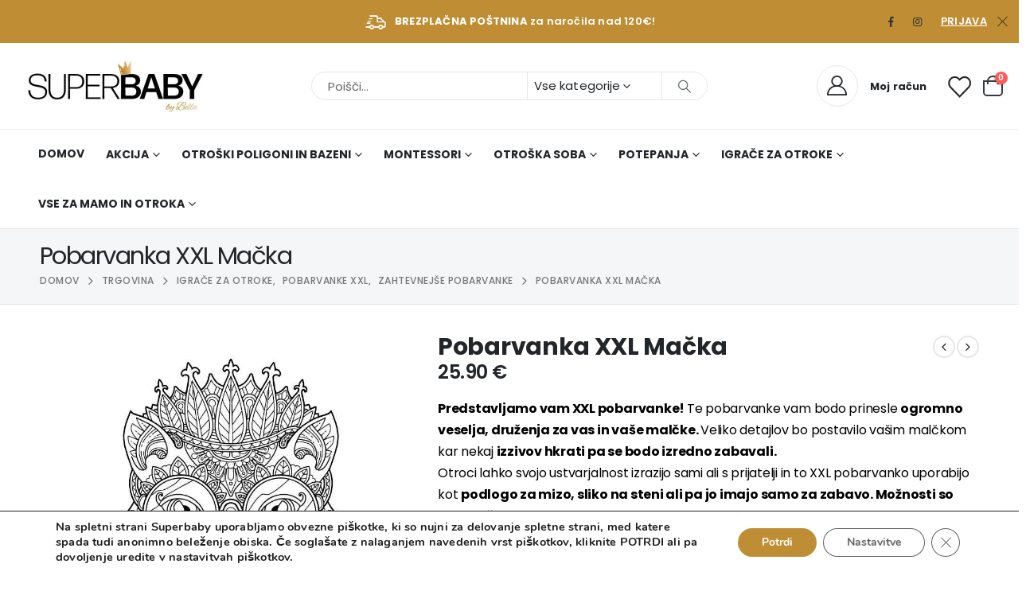

--- FILE ---
content_type: text/html; charset=UTF-8
request_url: https://www.superbaby.si/zahtevnejse-pobarvanke/pobarvanka-xxl-macka/
body_size: 66981
content:
<!DOCTYPE html>
<html lang="sl-SI">
<head>
	<meta charset="UTF-8">

	<!--[if IE]><meta http-equiv='X-UA-Compatible' content='IE=edge,chrome=1'><![endif]-->
	<meta name="viewport" content="width=device-width, initial-scale=1.0, minimum-scale=1.0">
	<link rel="profile" href="http://gmpg.org/xfn/11" />
	<link rel="pingback" href="https://www.superbaby.si/xmlrpc.php" />

		<link rel="shortcut icon" href="//www.superbaby.si/wp-content/uploads/2020/10/Fav_icon.jpg" type="image/x-icon" />
		<link rel="apple-touch-icon" href="//www.superbaby.si/wp-content/uploads/2020/10/Fav_icon.jpg" />
		<link rel="apple-touch-icon" sizes="120x120" href="//www.superbaby.si/wp-content/uploads/2020/10/Fav_icon.jpg" />
		<link rel="apple-touch-icon" sizes="76x76" href="//www.superbaby.si/wp-content/uploads/2020/10/Fav_icon.jpg" />
		<link rel="apple-touch-icon" sizes="152x152" href="//www.superbaby.si/wp-content/uploads/2020/10/Fav_icon.jpg" />
					<script>document.documentElement.className = document.documentElement.className + ' yes-js js_active js'</script>
			<meta name='robots' content='index, follow, max-image-preview:large, max-snippet:-1, max-video-preview:-1' />
	<style>img:is([sizes="auto" i], [sizes^="auto," i]) { contain-intrinsic-size: 3000px 1500px }</style>
	
	<!-- This site is optimized with the Yoast SEO plugin v24.5 - https://yoast.com/wordpress/plugins/seo/ -->
	<title>Pobarvanka XXL Mačka - Superbaby.si</title>
	<link rel="canonical" href="https://www.superbaby.si/zahtevnejse-pobarvanke/pobarvanka-xxl-macka/" />
	<meta property="og:locale" content="sl_SI" />
	<meta property="og:type" content="article" />
	<meta property="og:title" content="Pobarvanka XXL Mačka - Superbaby.si" />
	<meta property="og:description" content="Predstavljamo vam XXL pobarvanke! Te pobarvanke vam bodo prinesle ogromno veselja, druženja za vas in vaše malčke. Veliko detajlov bo postavilo vašim malčkom kar nekaj izzivov hkrati pa se bodo izredno zabavali. Otroci lahko svojo ustvarjalnost izrazijo sami ali s prijatelji in to XXL pobarvanko uporabijo kot podlogo za mizo, sliko na steni ali pa jo imajo samo za zabavo. Možnosti so neskončne." />
	<meta property="og:url" content="https://www.superbaby.si/zahtevnejse-pobarvanke/pobarvanka-xxl-macka/" />
	<meta property="og:site_name" content="Superbaby.si" />
	<meta property="article:modified_time" content="2025-01-04T10:21:39+00:00" />
	<meta property="og:image" content="https://www.superbaby.si/wp-content/uploads/2021/06/Macka.jpg" />
	<meta property="og:image:width" content="800" />
	<meta property="og:image:height" content="800" />
	<meta property="og:image:type" content="image/jpeg" />
	<meta name="twitter:card" content="summary_large_image" />
	<script type="application/ld+json" class="yoast-schema-graph">{"@context":"https://schema.org","@graph":[{"@type":"WebPage","@id":"https://www.superbaby.si/zahtevnejse-pobarvanke/pobarvanka-xxl-macka/","url":"https://www.superbaby.si/zahtevnejse-pobarvanke/pobarvanka-xxl-macka/","name":"Pobarvanka XXL Mačka - Superbaby.si","isPartOf":{"@id":"https://www.superbaby.si/#website"},"primaryImageOfPage":{"@id":"https://www.superbaby.si/zahtevnejse-pobarvanke/pobarvanka-xxl-macka/#primaryimage"},"image":{"@id":"https://www.superbaby.si/zahtevnejse-pobarvanke/pobarvanka-xxl-macka/#primaryimage"},"thumbnailUrl":"https://www.superbaby.si/wp-content/uploads/2021/06/Macka.jpg","datePublished":"2020-12-22T16:20:30+00:00","dateModified":"2025-01-04T10:21:39+00:00","breadcrumb":{"@id":"https://www.superbaby.si/zahtevnejse-pobarvanke/pobarvanka-xxl-macka/#breadcrumb"},"inLanguage":"sl-SI","potentialAction":[{"@type":"ReadAction","target":["https://www.superbaby.si/zahtevnejse-pobarvanke/pobarvanka-xxl-macka/"]}]},{"@type":"ImageObject","inLanguage":"sl-SI","@id":"https://www.superbaby.si/zahtevnejse-pobarvanke/pobarvanka-xxl-macka/#primaryimage","url":"https://www.superbaby.si/wp-content/uploads/2021/06/Macka.jpg","contentUrl":"https://www.superbaby.si/wp-content/uploads/2021/06/Macka.jpg","width":800,"height":800},{"@type":"BreadcrumbList","@id":"https://www.superbaby.si/zahtevnejse-pobarvanke/pobarvanka-xxl-macka/#breadcrumb","itemListElement":[{"@type":"ListItem","position":1,"name":"Home","item":"https://www.superbaby.si/"},{"@type":"ListItem","position":2,"name":"Trgovina","item":"https://www.superbaby.si/trgovina/"},{"@type":"ListItem","position":3,"name":"Pobarvanka XXL Mačka"}]},{"@type":"WebSite","@id":"https://www.superbaby.si/#website","url":"https://www.superbaby.si/","name":"Superbaby.si","description":"Otroška oblačila za naše malčke.","publisher":{"@id":"https://www.superbaby.si/#organization"},"potentialAction":[{"@type":"SearchAction","target":{"@type":"EntryPoint","urlTemplate":"https://www.superbaby.si/?s={search_term_string}"},"query-input":{"@type":"PropertyValueSpecification","valueRequired":true,"valueName":"search_term_string"}}],"inLanguage":"sl-SI"},{"@type":"Organization","@id":"https://www.superbaby.si/#organization","name":"Superbaby.si","url":"https://www.superbaby.si/","logo":{"@type":"ImageObject","inLanguage":"sl-SI","@id":"https://www.superbaby.si/#/schema/logo/image/","url":"https://www.superbaby.si/wp-content/uploads/2020/10/super-baby-logo.jpg","contentUrl":"https://www.superbaby.si/wp-content/uploads/2020/10/super-baby-logo.jpg","width":120,"height":50,"caption":"Superbaby.si"},"image":{"@id":"https://www.superbaby.si/#/schema/logo/image/"}}]}</script>
	<!-- / Yoast SEO plugin. -->


<link rel="alternate" type="application/rss+xml" title="Superbaby.si &raquo; Vir" href="https://www.superbaby.si/feed/" />
		<link rel="shortcut icon" href="//www.superbaby.si/wp-content/uploads/2020/10/Fav_icon.jpg" type="image/x-icon" />
				<link rel="apple-touch-icon" href="//www.superbaby.si/wp-content/uploads/2020/10/Fav_icon.jpg" />
				<link rel="apple-touch-icon" sizes="120x120" href="//www.superbaby.si/wp-content/uploads/2020/10/Fav_icon.jpg" />
				<link rel="apple-touch-icon" sizes="76x76" href="//www.superbaby.si/wp-content/uploads/2020/10/Fav_icon.jpg" />
				<link rel="apple-touch-icon" sizes="152x152" href="//www.superbaby.si/wp-content/uploads/2020/10/Fav_icon.jpg" />
		<script>
window._wpemojiSettings = {"baseUrl":"https:\/\/s.w.org\/images\/core\/emoji\/15.0.3\/72x72\/","ext":".png","svgUrl":"https:\/\/s.w.org\/images\/core\/emoji\/15.0.3\/svg\/","svgExt":".svg","source":{"concatemoji":"https:\/\/www.superbaby.si\/wp-includes\/js\/wp-emoji-release.min.js?ver=6.7.4"}};
/*! This file is auto-generated */
!function(i,n){var o,s,e;function c(e){try{var t={supportTests:e,timestamp:(new Date).valueOf()};sessionStorage.setItem(o,JSON.stringify(t))}catch(e){}}function p(e,t,n){e.clearRect(0,0,e.canvas.width,e.canvas.height),e.fillText(t,0,0);var t=new Uint32Array(e.getImageData(0,0,e.canvas.width,e.canvas.height).data),r=(e.clearRect(0,0,e.canvas.width,e.canvas.height),e.fillText(n,0,0),new Uint32Array(e.getImageData(0,0,e.canvas.width,e.canvas.height).data));return t.every(function(e,t){return e===r[t]})}function u(e,t,n){switch(t){case"flag":return n(e,"\ud83c\udff3\ufe0f\u200d\u26a7\ufe0f","\ud83c\udff3\ufe0f\u200b\u26a7\ufe0f")?!1:!n(e,"\ud83c\uddfa\ud83c\uddf3","\ud83c\uddfa\u200b\ud83c\uddf3")&&!n(e,"\ud83c\udff4\udb40\udc67\udb40\udc62\udb40\udc65\udb40\udc6e\udb40\udc67\udb40\udc7f","\ud83c\udff4\u200b\udb40\udc67\u200b\udb40\udc62\u200b\udb40\udc65\u200b\udb40\udc6e\u200b\udb40\udc67\u200b\udb40\udc7f");case"emoji":return!n(e,"\ud83d\udc26\u200d\u2b1b","\ud83d\udc26\u200b\u2b1b")}return!1}function f(e,t,n){var r="undefined"!=typeof WorkerGlobalScope&&self instanceof WorkerGlobalScope?new OffscreenCanvas(300,150):i.createElement("canvas"),a=r.getContext("2d",{willReadFrequently:!0}),o=(a.textBaseline="top",a.font="600 32px Arial",{});return e.forEach(function(e){o[e]=t(a,e,n)}),o}function t(e){var t=i.createElement("script");t.src=e,t.defer=!0,i.head.appendChild(t)}"undefined"!=typeof Promise&&(o="wpEmojiSettingsSupports",s=["flag","emoji"],n.supports={everything:!0,everythingExceptFlag:!0},e=new Promise(function(e){i.addEventListener("DOMContentLoaded",e,{once:!0})}),new Promise(function(t){var n=function(){try{var e=JSON.parse(sessionStorage.getItem(o));if("object"==typeof e&&"number"==typeof e.timestamp&&(new Date).valueOf()<e.timestamp+604800&&"object"==typeof e.supportTests)return e.supportTests}catch(e){}return null}();if(!n){if("undefined"!=typeof Worker&&"undefined"!=typeof OffscreenCanvas&&"undefined"!=typeof URL&&URL.createObjectURL&&"undefined"!=typeof Blob)try{var e="postMessage("+f.toString()+"("+[JSON.stringify(s),u.toString(),p.toString()].join(",")+"));",r=new Blob([e],{type:"text/javascript"}),a=new Worker(URL.createObjectURL(r),{name:"wpTestEmojiSupports"});return void(a.onmessage=function(e){c(n=e.data),a.terminate(),t(n)})}catch(e){}c(n=f(s,u,p))}t(n)}).then(function(e){for(var t in e)n.supports[t]=e[t],n.supports.everything=n.supports.everything&&n.supports[t],"flag"!==t&&(n.supports.everythingExceptFlag=n.supports.everythingExceptFlag&&n.supports[t]);n.supports.everythingExceptFlag=n.supports.everythingExceptFlag&&!n.supports.flag,n.DOMReady=!1,n.readyCallback=function(){n.DOMReady=!0}}).then(function(){return e}).then(function(){var e;n.supports.everything||(n.readyCallback(),(e=n.source||{}).concatemoji?t(e.concatemoji):e.wpemoji&&e.twemoji&&(t(e.twemoji),t(e.wpemoji)))}))}((window,document),window._wpemojiSettings);
</script>
<style id='wp-emoji-styles-inline-css'>

	img.wp-smiley, img.emoji {
		display: inline !important;
		border: none !important;
		box-shadow: none !important;
		height: 1em !important;
		width: 1em !important;
		margin: 0 0.07em !important;
		vertical-align: -0.1em !important;
		background: none !important;
		padding: 0 !important;
	}
</style>
<link rel='stylesheet' id='jquery-selectBox-css' href='https://www.superbaby.si/wp-content/plugins/yith-woocommerce-wishlist/assets/css/jquery.selectBox.css?ver=1.2.0' media='all' />
<link rel='stylesheet' id='woocommerce_prettyPhoto_css-css' href='//www.superbaby.si/wp-content/plugins/woocommerce/assets/css/prettyPhoto.css?ver=3.1.6' media='all' />
<link rel='stylesheet' id='yith-wcwl-main-css' href='https://www.superbaby.si/wp-content/plugins/yith-woocommerce-wishlist/assets/css/style.css?ver=4.2.0' media='all' />
<style id='yith-wcwl-main-inline-css'>
 :root { --add-to-wishlist-icon-color: #222529; --added-to-wishlist-icon-color: #e27c7c; --color-add-to-wishlist-background: #333333; --color-add-to-wishlist-text: #FFFFFF; --color-add-to-wishlist-border: #333333; --color-add-to-wishlist-background-hover: #333333; --color-add-to-wishlist-text-hover: #FFFFFF; --color-add-to-wishlist-border-hover: #333333; --rounded-corners-radius: 16px; --color-add-to-cart-background: #333333; --color-add-to-cart-text: #FFFFFF; --color-add-to-cart-border: #333333; --color-add-to-cart-background-hover: #4F4F4F; --color-add-to-cart-text-hover: #FFFFFF; --color-add-to-cart-border-hover: #4F4F4F; --add-to-cart-rounded-corners-radius: 16px; --color-button-style-1-background: #333333; --color-button-style-1-text: #FFFFFF; --color-button-style-1-border: #333333; --color-button-style-1-background-hover: #4F4F4F; --color-button-style-1-text-hover: #FFFFFF; --color-button-style-1-border-hover: #4F4F4F; --color-button-style-2-background: #333333; --color-button-style-2-text: #FFFFFF; --color-button-style-2-border: #333333; --color-button-style-2-background-hover: #4F4F4F; --color-button-style-2-text-hover: #FFFFFF; --color-button-style-2-border-hover: #4F4F4F; --color-wishlist-table-background: #FFFFFF; --color-wishlist-table-text: #6d6c6c; --color-wishlist-table-border: #FFFFFF; --color-headers-background: #F4F4F4; --color-share-button-color: #FFFFFF; --color-share-button-color-hover: #FFFFFF; --color-fb-button-background: #39599E; --color-fb-button-background-hover: #595A5A; --color-tw-button-background: #45AFE2; --color-tw-button-background-hover: #595A5A; --color-pr-button-background: #AB2E31; --color-pr-button-background-hover: #595A5A; --color-em-button-background: #FBB102; --color-em-button-background-hover: #595A5A; --color-wa-button-background: #00A901; --color-wa-button-background-hover: #595A5A; --feedback-duration: 3s } 
 :root { --add-to-wishlist-icon-color: #222529; --added-to-wishlist-icon-color: #e27c7c; --color-add-to-wishlist-background: #333333; --color-add-to-wishlist-text: #FFFFFF; --color-add-to-wishlist-border: #333333; --color-add-to-wishlist-background-hover: #333333; --color-add-to-wishlist-text-hover: #FFFFFF; --color-add-to-wishlist-border-hover: #333333; --rounded-corners-radius: 16px; --color-add-to-cart-background: #333333; --color-add-to-cart-text: #FFFFFF; --color-add-to-cart-border: #333333; --color-add-to-cart-background-hover: #4F4F4F; --color-add-to-cart-text-hover: #FFFFFF; --color-add-to-cart-border-hover: #4F4F4F; --add-to-cart-rounded-corners-radius: 16px; --color-button-style-1-background: #333333; --color-button-style-1-text: #FFFFFF; --color-button-style-1-border: #333333; --color-button-style-1-background-hover: #4F4F4F; --color-button-style-1-text-hover: #FFFFFF; --color-button-style-1-border-hover: #4F4F4F; --color-button-style-2-background: #333333; --color-button-style-2-text: #FFFFFF; --color-button-style-2-border: #333333; --color-button-style-2-background-hover: #4F4F4F; --color-button-style-2-text-hover: #FFFFFF; --color-button-style-2-border-hover: #4F4F4F; --color-wishlist-table-background: #FFFFFF; --color-wishlist-table-text: #6d6c6c; --color-wishlist-table-border: #FFFFFF; --color-headers-background: #F4F4F4; --color-share-button-color: #FFFFFF; --color-share-button-color-hover: #FFFFFF; --color-fb-button-background: #39599E; --color-fb-button-background-hover: #595A5A; --color-tw-button-background: #45AFE2; --color-tw-button-background-hover: #595A5A; --color-pr-button-background: #AB2E31; --color-pr-button-background-hover: #595A5A; --color-em-button-background: #FBB102; --color-em-button-background-hover: #595A5A; --color-wa-button-background: #00A901; --color-wa-button-background-hover: #595A5A; --feedback-duration: 3s } 
</style>
<style id='classic-theme-styles-inline-css'>
/*! This file is auto-generated */
.wp-block-button__link{color:#fff;background-color:#32373c;border-radius:9999px;box-shadow:none;text-decoration:none;padding:calc(.667em + 2px) calc(1.333em + 2px);font-size:1.125em}.wp-block-file__button{background:#32373c;color:#fff;text-decoration:none}
</style>
<style id='global-styles-inline-css'>
:root{--wp--preset--aspect-ratio--square: 1;--wp--preset--aspect-ratio--4-3: 4/3;--wp--preset--aspect-ratio--3-4: 3/4;--wp--preset--aspect-ratio--3-2: 3/2;--wp--preset--aspect-ratio--2-3: 2/3;--wp--preset--aspect-ratio--16-9: 16/9;--wp--preset--aspect-ratio--9-16: 9/16;--wp--preset--color--black: #000000;--wp--preset--color--cyan-bluish-gray: #abb8c3;--wp--preset--color--white: #ffffff;--wp--preset--color--pale-pink: #f78da7;--wp--preset--color--vivid-red: #cf2e2e;--wp--preset--color--luminous-vivid-orange: #ff6900;--wp--preset--color--luminous-vivid-amber: #fcb900;--wp--preset--color--light-green-cyan: #7bdcb5;--wp--preset--color--vivid-green-cyan: #00d084;--wp--preset--color--pale-cyan-blue: #8ed1fc;--wp--preset--color--vivid-cyan-blue: #0693e3;--wp--preset--color--vivid-purple: #9b51e0;--wp--preset--color--primary: var(--porto-primary-color);--wp--preset--color--secondary: var(--porto-secondary-color);--wp--preset--color--tertiary: var(--porto-tertiary-color);--wp--preset--color--quaternary: var(--porto-quaternary-color);--wp--preset--color--dark: var(--porto-dark-color);--wp--preset--color--light: var(--porto-light-color);--wp--preset--color--primary-hover: var(--porto-primary-light-5);--wp--preset--gradient--vivid-cyan-blue-to-vivid-purple: linear-gradient(135deg,rgba(6,147,227,1) 0%,rgb(155,81,224) 100%);--wp--preset--gradient--light-green-cyan-to-vivid-green-cyan: linear-gradient(135deg,rgb(122,220,180) 0%,rgb(0,208,130) 100%);--wp--preset--gradient--luminous-vivid-amber-to-luminous-vivid-orange: linear-gradient(135deg,rgba(252,185,0,1) 0%,rgba(255,105,0,1) 100%);--wp--preset--gradient--luminous-vivid-orange-to-vivid-red: linear-gradient(135deg,rgba(255,105,0,1) 0%,rgb(207,46,46) 100%);--wp--preset--gradient--very-light-gray-to-cyan-bluish-gray: linear-gradient(135deg,rgb(238,238,238) 0%,rgb(169,184,195) 100%);--wp--preset--gradient--cool-to-warm-spectrum: linear-gradient(135deg,rgb(74,234,220) 0%,rgb(151,120,209) 20%,rgb(207,42,186) 40%,rgb(238,44,130) 60%,rgb(251,105,98) 80%,rgb(254,248,76) 100%);--wp--preset--gradient--blush-light-purple: linear-gradient(135deg,rgb(255,206,236) 0%,rgb(152,150,240) 100%);--wp--preset--gradient--blush-bordeaux: linear-gradient(135deg,rgb(254,205,165) 0%,rgb(254,45,45) 50%,rgb(107,0,62) 100%);--wp--preset--gradient--luminous-dusk: linear-gradient(135deg,rgb(255,203,112) 0%,rgb(199,81,192) 50%,rgb(65,88,208) 100%);--wp--preset--gradient--pale-ocean: linear-gradient(135deg,rgb(255,245,203) 0%,rgb(182,227,212) 50%,rgb(51,167,181) 100%);--wp--preset--gradient--electric-grass: linear-gradient(135deg,rgb(202,248,128) 0%,rgb(113,206,126) 100%);--wp--preset--gradient--midnight: linear-gradient(135deg,rgb(2,3,129) 0%,rgb(40,116,252) 100%);--wp--preset--font-size--small: 13px;--wp--preset--font-size--medium: 20px;--wp--preset--font-size--large: 36px;--wp--preset--font-size--x-large: 42px;--wp--preset--font-family--inter: "Inter", sans-serif;--wp--preset--font-family--cardo: Cardo;--wp--preset--spacing--20: 0.44rem;--wp--preset--spacing--30: 0.67rem;--wp--preset--spacing--40: 1rem;--wp--preset--spacing--50: 1.5rem;--wp--preset--spacing--60: 2.25rem;--wp--preset--spacing--70: 3.38rem;--wp--preset--spacing--80: 5.06rem;--wp--preset--shadow--natural: 6px 6px 9px rgba(0, 0, 0, 0.2);--wp--preset--shadow--deep: 12px 12px 50px rgba(0, 0, 0, 0.4);--wp--preset--shadow--sharp: 6px 6px 0px rgba(0, 0, 0, 0.2);--wp--preset--shadow--outlined: 6px 6px 0px -3px rgba(255, 255, 255, 1), 6px 6px rgba(0, 0, 0, 1);--wp--preset--shadow--crisp: 6px 6px 0px rgba(0, 0, 0, 1);}:where(.is-layout-flex){gap: 0.5em;}:where(.is-layout-grid){gap: 0.5em;}body .is-layout-flex{display: flex;}.is-layout-flex{flex-wrap: wrap;align-items: center;}.is-layout-flex > :is(*, div){margin: 0;}body .is-layout-grid{display: grid;}.is-layout-grid > :is(*, div){margin: 0;}:where(.wp-block-columns.is-layout-flex){gap: 2em;}:where(.wp-block-columns.is-layout-grid){gap: 2em;}:where(.wp-block-post-template.is-layout-flex){gap: 1.25em;}:where(.wp-block-post-template.is-layout-grid){gap: 1.25em;}.has-black-color{color: var(--wp--preset--color--black) !important;}.has-cyan-bluish-gray-color{color: var(--wp--preset--color--cyan-bluish-gray) !important;}.has-white-color{color: var(--wp--preset--color--white) !important;}.has-pale-pink-color{color: var(--wp--preset--color--pale-pink) !important;}.has-vivid-red-color{color: var(--wp--preset--color--vivid-red) !important;}.has-luminous-vivid-orange-color{color: var(--wp--preset--color--luminous-vivid-orange) !important;}.has-luminous-vivid-amber-color{color: var(--wp--preset--color--luminous-vivid-amber) !important;}.has-light-green-cyan-color{color: var(--wp--preset--color--light-green-cyan) !important;}.has-vivid-green-cyan-color{color: var(--wp--preset--color--vivid-green-cyan) !important;}.has-pale-cyan-blue-color{color: var(--wp--preset--color--pale-cyan-blue) !important;}.has-vivid-cyan-blue-color{color: var(--wp--preset--color--vivid-cyan-blue) !important;}.has-vivid-purple-color{color: var(--wp--preset--color--vivid-purple) !important;}.has-black-background-color{background-color: var(--wp--preset--color--black) !important;}.has-cyan-bluish-gray-background-color{background-color: var(--wp--preset--color--cyan-bluish-gray) !important;}.has-white-background-color{background-color: var(--wp--preset--color--white) !important;}.has-pale-pink-background-color{background-color: var(--wp--preset--color--pale-pink) !important;}.has-vivid-red-background-color{background-color: var(--wp--preset--color--vivid-red) !important;}.has-luminous-vivid-orange-background-color{background-color: var(--wp--preset--color--luminous-vivid-orange) !important;}.has-luminous-vivid-amber-background-color{background-color: var(--wp--preset--color--luminous-vivid-amber) !important;}.has-light-green-cyan-background-color{background-color: var(--wp--preset--color--light-green-cyan) !important;}.has-vivid-green-cyan-background-color{background-color: var(--wp--preset--color--vivid-green-cyan) !important;}.has-pale-cyan-blue-background-color{background-color: var(--wp--preset--color--pale-cyan-blue) !important;}.has-vivid-cyan-blue-background-color{background-color: var(--wp--preset--color--vivid-cyan-blue) !important;}.has-vivid-purple-background-color{background-color: var(--wp--preset--color--vivid-purple) !important;}.has-black-border-color{border-color: var(--wp--preset--color--black) !important;}.has-cyan-bluish-gray-border-color{border-color: var(--wp--preset--color--cyan-bluish-gray) !important;}.has-white-border-color{border-color: var(--wp--preset--color--white) !important;}.has-pale-pink-border-color{border-color: var(--wp--preset--color--pale-pink) !important;}.has-vivid-red-border-color{border-color: var(--wp--preset--color--vivid-red) !important;}.has-luminous-vivid-orange-border-color{border-color: var(--wp--preset--color--luminous-vivid-orange) !important;}.has-luminous-vivid-amber-border-color{border-color: var(--wp--preset--color--luminous-vivid-amber) !important;}.has-light-green-cyan-border-color{border-color: var(--wp--preset--color--light-green-cyan) !important;}.has-vivid-green-cyan-border-color{border-color: var(--wp--preset--color--vivid-green-cyan) !important;}.has-pale-cyan-blue-border-color{border-color: var(--wp--preset--color--pale-cyan-blue) !important;}.has-vivid-cyan-blue-border-color{border-color: var(--wp--preset--color--vivid-cyan-blue) !important;}.has-vivid-purple-border-color{border-color: var(--wp--preset--color--vivid-purple) !important;}.has-vivid-cyan-blue-to-vivid-purple-gradient-background{background: var(--wp--preset--gradient--vivid-cyan-blue-to-vivid-purple) !important;}.has-light-green-cyan-to-vivid-green-cyan-gradient-background{background: var(--wp--preset--gradient--light-green-cyan-to-vivid-green-cyan) !important;}.has-luminous-vivid-amber-to-luminous-vivid-orange-gradient-background{background: var(--wp--preset--gradient--luminous-vivid-amber-to-luminous-vivid-orange) !important;}.has-luminous-vivid-orange-to-vivid-red-gradient-background{background: var(--wp--preset--gradient--luminous-vivid-orange-to-vivid-red) !important;}.has-very-light-gray-to-cyan-bluish-gray-gradient-background{background: var(--wp--preset--gradient--very-light-gray-to-cyan-bluish-gray) !important;}.has-cool-to-warm-spectrum-gradient-background{background: var(--wp--preset--gradient--cool-to-warm-spectrum) !important;}.has-blush-light-purple-gradient-background{background: var(--wp--preset--gradient--blush-light-purple) !important;}.has-blush-bordeaux-gradient-background{background: var(--wp--preset--gradient--blush-bordeaux) !important;}.has-luminous-dusk-gradient-background{background: var(--wp--preset--gradient--luminous-dusk) !important;}.has-pale-ocean-gradient-background{background: var(--wp--preset--gradient--pale-ocean) !important;}.has-electric-grass-gradient-background{background: var(--wp--preset--gradient--electric-grass) !important;}.has-midnight-gradient-background{background: var(--wp--preset--gradient--midnight) !important;}.has-small-font-size{font-size: var(--wp--preset--font-size--small) !important;}.has-medium-font-size{font-size: var(--wp--preset--font-size--medium) !important;}.has-large-font-size{font-size: var(--wp--preset--font-size--large) !important;}.has-x-large-font-size{font-size: var(--wp--preset--font-size--x-large) !important;}
:where(.wp-block-post-template.is-layout-flex){gap: 1.25em;}:where(.wp-block-post-template.is-layout-grid){gap: 1.25em;}
:where(.wp-block-columns.is-layout-flex){gap: 2em;}:where(.wp-block-columns.is-layout-grid){gap: 2em;}
:root :where(.wp-block-pullquote){font-size: 1.5em;line-height: 1.6;}
</style>
<link rel='stylesheet' id='contact-form-7-css' href='https://www.superbaby.si/wp-content/plugins/contact-form-7/includes/css/styles.css?ver=6.0.4' media='all' />
<link rel='stylesheet' id='mailerlite_forms.css-css' href='https://www.superbaby.si/wp-content/plugins/official-mailerlite-sign-up-forms/assets/css/mailerlite_forms.css?ver=1.7.13' media='all' />
<link rel='stylesheet' id='photoswipe-css' href='https://www.superbaby.si/wp-content/plugins/woocommerce/assets/css/photoswipe/photoswipe.min.css?ver=9.6.3' media='all' />
<link rel='stylesheet' id='photoswipe-default-skin-css' href='https://www.superbaby.si/wp-content/plugins/woocommerce/assets/css/photoswipe/default-skin/default-skin.min.css?ver=9.6.3' media='all' />
<style id='woocommerce-inline-inline-css'>
.woocommerce form .form-row .required { visibility: visible; }
</style>
<link rel='stylesheet' id='wt-smart-coupon-for-woo-css' href='https://www.superbaby.si/wp-content/plugins/wt-smart-coupons-for-woocommerce/public/css/wt-smart-coupon-public.css?ver=2.0.0' media='all' />
<link rel='stylesheet' id='brands-styles-css' href='https://www.superbaby.si/wp-content/plugins/woocommerce/assets/css/brands.css?ver=9.6.3' media='all' />
<link rel='stylesheet' id='flexible-shipping-free-shipping-css' href='https://www.superbaby.si/wp-content/plugins/flexible-shipping/assets/dist/css/free-shipping.css?ver=5.2.0.2' media='all' />
<link rel='stylesheet' id='porto-sp-attr-table-css' href='https://www.superbaby.si/wp-content/plugins/porto-functionality/shortcodes//assets/cp-attribute-table/attribute-table.css?ver=3.4.3' media='all' />
<link rel='stylesheet' id='porto-compare-product-css' href='https://www.superbaby.si/wp-content/plugins/porto-functionality/lib/compare-product/compare-product.css?ver=3.4.3' media='all' />
<link rel='stylesheet' id='porto-fs-progress-bar-css' href='https://www.superbaby.si/wp-content/themes/porto/inc/lib/woocommerce-shipping-progress-bar/shipping-progress-bar.css?ver=7.4.3' media='all' />
<link rel='stylesheet' id='woo_discount_pro_style-css' href='https://www.superbaby.si/wp-content/plugins/woo-discount-rules-pro/Assets/Css/awdr_style.css?ver=2.6.5' media='all' />
<link rel='stylesheet' id='moove_gdpr_frontend-css' href='https://www.superbaby.si/wp-content/plugins/gdpr-cookie-compliance/dist/styles/gdpr-main.css?ver=4.15.10' media='all' />
<style id='moove_gdpr_frontend-inline-css'>
#moove_gdpr_cookie_modal,#moove_gdpr_cookie_info_bar,.gdpr_cookie_settings_shortcode_content{font-family:Nunito,sans-serif}#moove_gdpr_save_popup_settings_button{background-color:#373737;color:#fff}#moove_gdpr_save_popup_settings_button:hover{background-color:#000}#moove_gdpr_cookie_info_bar .moove-gdpr-info-bar-container .moove-gdpr-info-bar-content a.mgbutton,#moove_gdpr_cookie_info_bar .moove-gdpr-info-bar-container .moove-gdpr-info-bar-content button.mgbutton{background-color:#bf8e34}#moove_gdpr_cookie_modal .moove-gdpr-modal-content .moove-gdpr-modal-footer-content .moove-gdpr-button-holder a.mgbutton,#moove_gdpr_cookie_modal .moove-gdpr-modal-content .moove-gdpr-modal-footer-content .moove-gdpr-button-holder button.mgbutton,.gdpr_cookie_settings_shortcode_content .gdpr-shr-button.button-green{background-color:#bf8e34;border-color:#bf8e34}#moove_gdpr_cookie_modal .moove-gdpr-modal-content .moove-gdpr-modal-footer-content .moove-gdpr-button-holder a.mgbutton:hover,#moove_gdpr_cookie_modal .moove-gdpr-modal-content .moove-gdpr-modal-footer-content .moove-gdpr-button-holder button.mgbutton:hover,.gdpr_cookie_settings_shortcode_content .gdpr-shr-button.button-green:hover{background-color:#fff;color:#bf8e34}#moove_gdpr_cookie_modal .moove-gdpr-modal-content .moove-gdpr-modal-close i,#moove_gdpr_cookie_modal .moove-gdpr-modal-content .moove-gdpr-modal-close span.gdpr-icon{background-color:#bf8e34;border:1px solid #bf8e34}#moove_gdpr_cookie_info_bar span.change-settings-button.focus-g,#moove_gdpr_cookie_info_bar span.change-settings-button:focus,#moove_gdpr_cookie_info_bar button.change-settings-button.focus-g,#moove_gdpr_cookie_info_bar button.change-settings-button:focus{-webkit-box-shadow:0 0 1px 3px #bf8e34;-moz-box-shadow:0 0 1px 3px #bf8e34;box-shadow:0 0 1px 3px #bf8e34}#moove_gdpr_cookie_modal .moove-gdpr-modal-content .moove-gdpr-modal-close i:hover,#moove_gdpr_cookie_modal .moove-gdpr-modal-content .moove-gdpr-modal-close span.gdpr-icon:hover,#moove_gdpr_cookie_info_bar span[data-href]>u.change-settings-button{color:#bf8e34}#moove_gdpr_cookie_modal .moove-gdpr-modal-content .moove-gdpr-modal-left-content #moove-gdpr-menu li.menu-item-selected a span.gdpr-icon,#moove_gdpr_cookie_modal .moove-gdpr-modal-content .moove-gdpr-modal-left-content #moove-gdpr-menu li.menu-item-selected button span.gdpr-icon{color:inherit}#moove_gdpr_cookie_modal .moove-gdpr-modal-content .moove-gdpr-modal-left-content #moove-gdpr-menu li a span.gdpr-icon,#moove_gdpr_cookie_modal .moove-gdpr-modal-content .moove-gdpr-modal-left-content #moove-gdpr-menu li button span.gdpr-icon{color:inherit}#moove_gdpr_cookie_modal .gdpr-acc-link{line-height:0;font-size:0;color:transparent;position:absolute}#moove_gdpr_cookie_modal .moove-gdpr-modal-content .moove-gdpr-modal-close:hover i,#moove_gdpr_cookie_modal .moove-gdpr-modal-content .moove-gdpr-modal-left-content #moove-gdpr-menu li a,#moove_gdpr_cookie_modal .moove-gdpr-modal-content .moove-gdpr-modal-left-content #moove-gdpr-menu li button,#moove_gdpr_cookie_modal .moove-gdpr-modal-content .moove-gdpr-modal-left-content #moove-gdpr-menu li button i,#moove_gdpr_cookie_modal .moove-gdpr-modal-content .moove-gdpr-modal-left-content #moove-gdpr-menu li a i,#moove_gdpr_cookie_modal .moove-gdpr-modal-content .moove-gdpr-tab-main .moove-gdpr-tab-main-content a:hover,#moove_gdpr_cookie_info_bar.moove-gdpr-dark-scheme .moove-gdpr-info-bar-container .moove-gdpr-info-bar-content a.mgbutton:hover,#moove_gdpr_cookie_info_bar.moove-gdpr-dark-scheme .moove-gdpr-info-bar-container .moove-gdpr-info-bar-content button.mgbutton:hover,#moove_gdpr_cookie_info_bar.moove-gdpr-dark-scheme .moove-gdpr-info-bar-container .moove-gdpr-info-bar-content a:hover,#moove_gdpr_cookie_info_bar.moove-gdpr-dark-scheme .moove-gdpr-info-bar-container .moove-gdpr-info-bar-content button:hover,#moove_gdpr_cookie_info_bar.moove-gdpr-dark-scheme .moove-gdpr-info-bar-container .moove-gdpr-info-bar-content span.change-settings-button:hover,#moove_gdpr_cookie_info_bar.moove-gdpr-dark-scheme .moove-gdpr-info-bar-container .moove-gdpr-info-bar-content button.change-settings-button:hover,#moove_gdpr_cookie_info_bar.moove-gdpr-dark-scheme .moove-gdpr-info-bar-container .moove-gdpr-info-bar-content u.change-settings-button:hover,#moove_gdpr_cookie_info_bar span[data-href]>u.change-settings-button,#moove_gdpr_cookie_info_bar.moove-gdpr-dark-scheme .moove-gdpr-info-bar-container .moove-gdpr-info-bar-content a.mgbutton.focus-g,#moove_gdpr_cookie_info_bar.moove-gdpr-dark-scheme .moove-gdpr-info-bar-container .moove-gdpr-info-bar-content button.mgbutton.focus-g,#moove_gdpr_cookie_info_bar.moove-gdpr-dark-scheme .moove-gdpr-info-bar-container .moove-gdpr-info-bar-content a.focus-g,#moove_gdpr_cookie_info_bar.moove-gdpr-dark-scheme .moove-gdpr-info-bar-container .moove-gdpr-info-bar-content button.focus-g,#moove_gdpr_cookie_info_bar.moove-gdpr-dark-scheme .moove-gdpr-info-bar-container .moove-gdpr-info-bar-content a.mgbutton:focus,#moove_gdpr_cookie_info_bar.moove-gdpr-dark-scheme .moove-gdpr-info-bar-container .moove-gdpr-info-bar-content button.mgbutton:focus,#moove_gdpr_cookie_info_bar.moove-gdpr-dark-scheme .moove-gdpr-info-bar-container .moove-gdpr-info-bar-content a:focus,#moove_gdpr_cookie_info_bar.moove-gdpr-dark-scheme .moove-gdpr-info-bar-container .moove-gdpr-info-bar-content button:focus,#moove_gdpr_cookie_info_bar.moove-gdpr-dark-scheme .moove-gdpr-info-bar-container .moove-gdpr-info-bar-content span.change-settings-button.focus-g,span.change-settings-button:focus,button.change-settings-button.focus-g,button.change-settings-button:focus,#moove_gdpr_cookie_info_bar.moove-gdpr-dark-scheme .moove-gdpr-info-bar-container .moove-gdpr-info-bar-content u.change-settings-button.focus-g,#moove_gdpr_cookie_info_bar.moove-gdpr-dark-scheme .moove-gdpr-info-bar-container .moove-gdpr-info-bar-content u.change-settings-button:focus{color:#bf8e34}#moove_gdpr_cookie_modal.gdpr_lightbox-hide{display:none}
</style>
<link rel='stylesheet' id='porto-css-vars-css' href='https://www.superbaby.si/wp-content/uploads/porto_styles/theme_css_vars.css?ver=7.4.3' media='all' />
<link rel='stylesheet' id='js_composer_front-css' href='https://www.superbaby.si/wp-content/uploads/porto_styles/js_composer.css?ver=7.4.3' media='all' />
<link rel='stylesheet' id='bootstrap-css' href='https://www.superbaby.si/wp-content/uploads/porto_styles/bootstrap.css?ver=7.4.3' media='all' />
<link rel='stylesheet' id='porto-plugins-css' href='https://www.superbaby.si/wp-content/themes/porto/css/plugins_optimized.css?ver=7.4.3' media='all' />
<link rel='stylesheet' id='porto-theme-css' href='https://www.superbaby.si/wp-content/themes/porto/css/theme.css?ver=7.4.3' media='all' />
<link rel='stylesheet' id='porto-shortcodes-css' href='https://www.superbaby.si/wp-content/uploads/porto_styles/shortcodes.css?ver=7.4.3' media='all' />
<link rel='stylesheet' id='porto-theme-shop-css' href='https://www.superbaby.si/wp-content/themes/porto/css/theme_shop.css?ver=7.4.3' media='all' />
<link rel='stylesheet' id='porto-theme-wpb-css' href='https://www.superbaby.si/wp-content/themes/porto/css/theme_wpb.css?ver=7.4.3' media='all' />
<link rel='stylesheet' id='porto-dynamic-style-css' href='https://www.superbaby.si/wp-content/uploads/porto_styles/dynamic_style.css?ver=7.4.3' media='all' />
<link rel='stylesheet' id='porto-type-builder-css' href='https://www.superbaby.si/wp-content/plugins/porto-functionality/builders/assets/type-builder.css?ver=3.4.3' media='all' />
<link rel='stylesheet' id='porto-account-login-style-css' href='https://www.superbaby.si/wp-content/themes/porto/css/theme/shop/login-style/account-login.css?ver=7.4.3' media='all' />
<link rel='stylesheet' id='porto-theme-woopage-css' href='https://www.superbaby.si/wp-content/themes/porto/css/theme/shop/other/woopage.css?ver=7.4.3' media='all' />
<link rel='stylesheet' id='porto-sp-skeleton-css' href='https://www.superbaby.si/wp-content/themes/porto/css/theme/shop/single-product/skeleton.css?ver=7.4.3' media='all' />
<link rel='stylesheet' id='porto-style-css' href='https://www.superbaby.si/wp-content/themes/porto/style.css?ver=7.4.3' media='all' />
<style id='porto-style-inline-css'>
.screen-reader-text{display:none}
.side-header-narrow-bar-logo{max-width:170px}@media (min-width:992px){}.product-images .img-thumbnail .inner,.product-images .img-thumbnail .inner img{-webkit-transform:none;transform:none}.sticky-product{position:fixed;top:0;left:0;width:100%;z-index:1001;background-color:#fff;box-shadow:0 3px 5px rgba(0,0,0,0.08);padding:15px 0}.sticky-product.pos-bottom{top:auto;bottom:var(--porto-icon-menus-mobile,0);box-shadow:0 -3px 5px rgba(0,0,0,0.08)}.sticky-product .container{display:-ms-flexbox;display:flex;-ms-flex-align:center;align-items:center;-ms-flex-wrap:wrap;flex-wrap:wrap}.sticky-product .sticky-image{max-width:60px;margin-right:15px}.sticky-product .add-to-cart{-ms-flex:1;flex:1;text-align:right;margin-top:5px}.sticky-product .product-name{font-size:16px;font-weight:600;line-height:inherit;margin-bottom:0}.sticky-product .sticky-detail{line-height:1.5;display:-ms-flexbox;display:flex}.sticky-product .star-rating{margin:5px 15px;font-size:1em}.sticky-product .availability{padding-top:2px}.sticky-product .sticky-detail .price{font-family:Poppins,Poppins,sans-serif;font-weight:400;margin-bottom:0;font-size:1.3em;line-height:1.5}.sticky-product.pos-top:not(.hide){top:0;opacity:1;visibility:visible;transform:translate3d( 0,0,0 )}.sticky-product.pos-top.scroll-down{opacity:0 !important;visibility:hidden;transform:translate3d( 0,-100%,0 )}.sticky-product.sticky-ready{transition:left .3s,visibility 0.3s,opacity 0.3s,transform 0.3s,top 0.3s ease}.sticky-product .quantity.extra-type{display:none}@media (min-width:992px){body.single-product .sticky-product .container{padding-left:calc(var(--porto-grid-gutter-width) / 2);padding-right:calc(var(--porto-grid-gutter-width) / 2)}}.sticky-product .container{padding-left:var(--porto-fluid-spacing);padding-right:var(--porto-fluid-spacing)}@media (max-width:768px){.sticky-product .sticky-image,.sticky-product .sticky-detail,.sticky-product{display:none}.sticky-product.show-mobile{display:block;padding-top:10px;padding-bottom:10px}.sticky-product.show-mobile .add-to-cart{margin-top:0}.sticky-product.show-mobile .single_add_to_cart_button{margin:0;width:100%}}#header.sticky-header .main-menu > li.menu-item > a,#header.sticky-header .main-menu > li.menu-custom-content a{color:#222529}#header.sticky-header .main-menu > li.menu-item:hover > a,#header.sticky-header .main-menu > li.menu-item.active:hover > a,#header.sticky-header .main-menu > li.menu-custom-content:hover a{color:#bf8e34}h1,h2,h3{letter-spacing:-0.025em}@media (min-width:992px){.header-wrapper.wide .container,.footer-wrapper.wide .container{padding-left:3%;padding-right:3%}}.header-top .mfp-close{top:50%;transform:translateY(-50%) rotateZ(45deg)}#header .header-top a{text-decoration:underline}.header-bottom{border-top:1px solid rgba(0,0,0,.06)}#header .porto-view-switcher{font-size:.8571em}#header .header-left .main-menu > li.menu-item:first-child > a{padding-left:0}#mini-cart{z-index:1004}#mini-cart .minicart-icon{width:25px;height:20px;border:2px solid #222529;border-radius:0 0 5px 5px;position:relative;opacity:.9;margin:6px 0 0}#mini-cart .minicart-icon:before{content:'';position:absolute;border:2px solid;border-color:inherit;border-bottom:none;border-radius:10px 10px 0 0;left:50%;top:-8px;margin-left:-7.5px;width:15px;height:11px}.sticky-header #mini-cart .minicart-icon{border-color:#222529}#header .porto-sicon-box{margin-bottom:0;text-align:left}#header .wishlist i{vertical-align:middle;font-size:27px}#header .searchform-popup .search-toggle{width:auto;font-size:1.1428em}#header .search-toggle .search-text{display:inline-block;font-size:.8125em;font-weight:700}@media (max-width:991px){#header:not(.sticky-header) #mini-cart .cart-head{min-width:45px}}@media (max-width:575px){#header .search-toggle .search-text{display:none}#header .searchform-popup .search-toggle{font-size:1.5em}#header .wishlist{margin-left:.5rem}}.page-top .breadcrumbs-wrap{font-size:.7143em;letter-spacing:.05em;font-weight:500}.page-top ul.breadcrumb>li .delimiter.delimiter-2{font-size:16px;position:relative;top:-1px}ul.products .add-links .quickview{font-weight:700}.porto-products.no-padding .slider-wrapper{margin:0}.porto-products.no-padding li.product-category{margin-bottom:0;padding:0}ul.products li.product-category .thumb-info .thumb-info-title{width:50%;left:25%;background:#fff;padding:1.7em 0}ul.products li.product-category .thumb-info h3{color:#222529;letter-spacing:.35em}.product-image .labels{font-family:'Open Sans'}.product-images .img-thumbnail .inner{border:none}body.woocommerce-page.archive .sidebar-content{border:none}body.woocommerce-page.archive .sidebar-content aside.widget{padding:0 0 0 15px;border-bottom:none;margin-bottom:30px}.woocommerce-page .sidebar-content .widget-title{font-size:12px;font-weight:600;color:#000;letter-spacing:.05em}body.woocommerce-page.archive .sidebar-content .widget .widget-title{border-bottom:1px solid #e7e7e7;padding-bottom:6px;margin-left:-15px}.sidebar .product-categories li > a,.widget > div > ul,.widget > ul{font-size:12px;font-weight:400}.sidebar-content .filter-item-list{display:block}.sidebar-content .filter-item-list .filter-color{margin-bottom:15px;text-indent:35px;line-height:10px;width:18px;height:18px}.widget_product_categories .widget-title .toggle,.widget_price_filter .widget-title .toggle,.widget_layered_nav .widget-title .toggle,.widget_layered_nav_filters .widget-title .toggle,.widget_rating_filter .widget-title .toggle{right:-4px}#footer .widgettitle,#footer .widget-title{font-size:16px;font-weight:600;text-transform:none}#footer,#footer .footer-bottom{font-size:13px;border-top:1px solid #e7e7e7}#footer .footer-main > .container{padding-top:4rem;padding-bottom:1.4rem}#footer .footer-bottom img{max-width:200px}#footer .widget.contact-info{margin-bottom:0}#footer .widget.contact-info i{display:none}#footer .widget.follow-us{margin-top:10px}#footer .follow-us a{box-shadow:none}#footer .contact-info .contact-details{display:flex;flex-wrap:wrap}#footer .contact-info .contact-details span,#footer .contact-info .contact-details strong{padding-left:0}#footer .contact-info .contact-details > li{flex:0 0 50%;max-width:50%;margin-bottom:1rem}#footer .widget.contact-info .contact-details strong{font-weight:700;text-transform:uppercase}@media (min-width:992px){.footer-main > .container > .row > div{flex:0 0 28%;max-width:28%}.footer-main > .container > .row > div:nth-child(2n){flex:0 0 22%;max-width:22%}}#footer .widget_wysija_cont .wysija-submit,#footer .widget_wysija_cont .wysija-input{border-radius:0}#footer .widget_wysija_cont .wysija-input{background:#e2e2e0}.newsletter-popup-form{position:relative;max-width:740px}
</style>
<link rel='stylesheet' id='porto-360-gallery-css' href='https://www.superbaby.si/wp-content/themes/porto/inc/lib/threesixty/threesixty.css?ver=7.4.3' media='all' />
<link rel='stylesheet' id='styles-child-css' href='https://www.superbaby.si/wp-content/themes/porto-child/style.css?ver=6.7.4' media='all' />
<script src="https://www.superbaby.si/wp-includes/js/jquery/jquery.min.js?ver=3.7.1" id="jquery-core-js"></script>
<script src="https://www.superbaby.si/wp-includes/js/jquery/jquery-migrate.min.js?ver=3.4.1" id="jquery-migrate-js"></script>
<script id="jquery-js-after">
if (typeof (window.wpfReadyList) == "undefined") {
			var v = jQuery.fn.jquery;
			if (v && parseInt(v) >= 3 && window.self === window.top) {
				var readyList=[];
				window.originalReadyMethod = jQuery.fn.ready;
				jQuery.fn.ready = function(){
					if(arguments.length && arguments.length > 0 && typeof arguments[0] === "function") {
						readyList.push({"c": this, "a": arguments});
					}
					return window.originalReadyMethod.apply( this, arguments );
				};
				window.wpfReadyList = readyList;
			}}
</script>
<script src="https://www.superbaby.si/wp-content/plugins/woocommerce/assets/js/jquery-blockui/jquery.blockUI.min.js?ver=2.7.0-wc.9.6.3" id="jquery-blockui-js" data-wp-strategy="defer"></script>
<script id="bis-out-of-stock-notify-js-extra">
var bis_out_of_stock_notify = {"wp_ajax_url":"https:\/\/www.superbaby.si\/wp-admin\/admin-ajax.php","out_of_stock_notify_nonce":"428762e93e","current_user_language":"not_active","success_message_position":"above","success_message_effect":"fadein","error_message_effect":"fadein","instock_subscribe_email_success":"Uspe\u0161no ste se prijavili na obvestilo o zalogi.","instock_already_subscribed":"Ste \u017ee vpisani.","instock_error_empty_email":"Polje za e-mail ne sme biti prazno.","instock_error_empty_first_name_field":"First Name Field can\\'t be empty","instock_error_empty_last_name_field":"Last Name Field can\\'t be empty","instock_error_empty_mobile_number_field":"Mobile Number Field can\\'t be empty","iagree_error_msg":"Strinjajte se s pogoji uporabe.","instock_error_email_format":"Vnesite veljaven e-mail naslov.","instock_sucess_fadein_time":"5","instock_error_fadein_time":"5","required_fields_user_name":"no","required_fields_mobile_number":"no","bis_enable_show_hide_fields":"hide","instock_error_display_time":"5","instock_success_display_time":"5","bis_form_hide_after_submit":"1"};
</script>
<script src="https://www.superbaby.si/wp-content/plugins/backinstocknotifier/assets/js/bis-out-of-stock-notify.js?ver=11.4" id="bis-out-of-stock-notify-js"></script>
<script id="wc-add-to-cart-js-extra">
var wc_add_to_cart_params = {"ajax_url":"\/wp-admin\/admin-ajax.php","wc_ajax_url":"\/?wc-ajax=%%endpoint%%","i18n_view_cart":"Ogled ko\u0161arice","cart_url":"https:\/\/www.superbaby.si\/kosarica\/","is_cart":"","cart_redirect_after_add":"no"};
</script>
<script src="https://www.superbaby.si/wp-content/plugins/woocommerce/assets/js/frontend/add-to-cart.min.js?ver=9.6.3" id="wc-add-to-cart-js" data-wp-strategy="defer"></script>
<script src="https://www.superbaby.si/wp-content/plugins/woocommerce/assets/js/photoswipe/photoswipe.min.js?ver=4.1.1-wc.9.6.3" id="photoswipe-js" defer data-wp-strategy="defer"></script>
<script src="https://www.superbaby.si/wp-content/plugins/woocommerce/assets/js/photoswipe/photoswipe-ui-default.min.js?ver=4.1.1-wc.9.6.3" id="photoswipe-ui-default-js" defer data-wp-strategy="defer"></script>
<script id="wc-single-product-js-extra">
var wc_single_product_params = {"i18n_required_rating_text":"Ocenite izdelek","i18n_product_gallery_trigger_text":"Ogled galerije slik v celozaslonskem na\u010dinu","review_rating_required":"yes","flexslider":{"rtl":false,"animation":"slide","smoothHeight":true,"directionNav":false,"controlNav":"thumbnails","slideshow":false,"animationSpeed":500,"animationLoop":false,"allowOneSlide":false},"zoom_enabled":"","zoom_options":[],"photoswipe_enabled":"1","photoswipe_options":{"shareEl":false,"closeOnScroll":false,"history":false,"hideAnimationDuration":0,"showAnimationDuration":0},"flexslider_enabled":""};
</script>
<script src="https://www.superbaby.si/wp-content/plugins/woocommerce/assets/js/frontend/single-product.min.js?ver=9.6.3" id="wc-single-product-js" defer data-wp-strategy="defer"></script>
<script src="https://www.superbaby.si/wp-content/plugins/woocommerce/assets/js/js-cookie/js.cookie.min.js?ver=2.1.4-wc.9.6.3" id="js-cookie-js" defer data-wp-strategy="defer"></script>
<script id="woocommerce-js-extra">
var woocommerce_params = {"ajax_url":"\/wp-admin\/admin-ajax.php","wc_ajax_url":"\/?wc-ajax=%%endpoint%%"};
</script>
<script src="https://www.superbaby.si/wp-content/plugins/woocommerce/assets/js/frontend/woocommerce.min.js?ver=9.6.3" id="woocommerce-js" defer data-wp-strategy="defer"></script>
<script id="wp-optin-wheel-js-extra">
var wofVars = {"ajaxurl":"https:\/\/www.superbaby.si\/wp-admin\/admin-ajax.php"};
</script>
<script src="https://www.superbaby.si/wp-content/plugins/wp-optin-wheel/public/js/public.min.js?ver=1.4.7" id="wp-optin-wheel-js"></script>
<script id="wt-smart-coupon-for-woo-js-extra">
var WTSmartCouponOBJ = {"ajaxurl":"https:\/\/www.superbaby.si\/wp-admin\/admin-ajax.php","wc_ajax_url":"https:\/\/www.superbaby.si\/?wc-ajax=","nonces":{"public":"8e50261891","apply_coupon":"a17bbfe918"},"labels":{"please_wait":"Please wait...","choose_variation":"Please choose a variation","error":"Error !!!"},"shipping_method":[],"payment_method":"","is_cart":""};
</script>
<script src="https://www.superbaby.si/wp-content/plugins/wt-smart-coupons-for-woocommerce/public/js/wt-smart-coupon-public.js?ver=2.0.0" id="wt-smart-coupon-for-woo-js"></script>
<script src="https://www.superbaby.si/wp-content/plugins/js_composer/assets/js/vendors/woocommerce-add-to-cart.js?ver=8.2" id="vc_woocommerce-add-to-cart-js-js"></script>
<script id="wc-cart-fragments-js-extra">
var wc_cart_fragments_params = {"ajax_url":"\/wp-admin\/admin-ajax.php","wc_ajax_url":"\/?wc-ajax=%%endpoint%%","cart_hash_key":"wc_cart_hash_79ea4d6654b409fe7d5d4b9b35971096","fragment_name":"wc_fragments_79ea4d6654b409fe7d5d4b9b35971096","request_timeout":"15000"};
</script>
<script src="https://www.superbaby.si/wp-content/plugins/woocommerce/assets/js/frontend/cart-fragments.min.js?ver=9.6.3" id="wc-cart-fragments-js" defer data-wp-strategy="defer"></script>
<script></script><link rel="https://api.w.org/" href="https://www.superbaby.si/wp-json/" /><link rel="alternate" title="JSON" type="application/json" href="https://www.superbaby.si/wp-json/wp/v2/product/7678" /><link rel="EditURI" type="application/rsd+xml" title="RSD" href="https://www.superbaby.si/xmlrpc.php?rsd" />
<meta name="generator" content="WordPress 6.7.4" />
<meta name="generator" content="WooCommerce 9.6.3" />
<link rel='shortlink' href='https://www.superbaby.si/?p=7678' />
<link rel="alternate" title="oEmbed (JSON)" type="application/json+oembed" href="https://www.superbaby.si/wp-json/oembed/1.0/embed?url=https%3A%2F%2Fwww.superbaby.si%2Fzahtevnejse-pobarvanke%2Fpobarvanka-xxl-macka%2F" />
<link rel="alternate" title="oEmbed (XML)" type="text/xml+oembed" href="https://www.superbaby.si/wp-json/oembed/1.0/embed?url=https%3A%2F%2Fwww.superbaby.si%2Fzahtevnejse-pobarvanke%2Fpobarvanka-xxl-macka%2F&#038;format=xml" />
<style type="text/css">            .outofstock_success_msg{
                        color:#008000;
                        font-style:normal;
                        font-weight:normal;
        }
        .outofstock_error_msg{
                        color:#C12B2B;
                        font-style:normal;
                        font-weight:normal;
        }

        .custom_message{
                        color:#000000;
                        font-style:normal;
                        font-weight:normal;
        }
    </style>
		<!-- GA Google Analytics @ https://m0n.co/ga -->
		<script async src="https://www.googletagmanager.com/gtag/js?id=G-PKJT542R7Z"></script>
		<script>
			window.dataLayer = window.dataLayer || [];
			function gtag(){dataLayer.push(arguments);}
			gtag('js', new Date());
			gtag('config', 'G-PKJT542R7Z');
		</script>

			<script type="text/javascript" id="webfont-queue">
		WebFontConfig = {
			google: { families: [ 'Poppins:300,400,500,600,700,800','Open+Sans:600','Nanum+Brush+Script:400,600,700' ] }
		};
		(function(d) {
			var wf = d.createElement('script'), s = d.scripts[d.scripts.length - 1];
			wf.src = 'https://www.superbaby.si/wp-content/themes/porto/js/libs/webfont.js';
			wf.async = true;
			s.parentNode.insertBefore(wf, s);
		})(document);</script>
			<noscript><style>.woocommerce-product-gallery{ opacity: 1 !important; }</style></noscript>
				<script  type="text/javascript">
				!function(f,b,e,v,n,t,s){if(f.fbq)return;n=f.fbq=function(){n.callMethod?
					n.callMethod.apply(n,arguments):n.queue.push(arguments)};if(!f._fbq)f._fbq=n;
					n.push=n;n.loaded=!0;n.version='2.0';n.queue=[];t=b.createElement(e);t.async=!0;
					t.src=v;s=b.getElementsByTagName(e)[0];s.parentNode.insertBefore(t,s)}(window,
					document,'script','https://connect.facebook.net/en_US/fbevents.js');
			</script>
			<!-- WooCommerce Facebook Integration Begin -->
			<script  type="text/javascript">

				fbq('init', '662907931092531', {}, {
    "agent": "woocommerce-9.6.3-3.4.0"
});

				fbq( 'track', 'PageView', {
    "source": "woocommerce",
    "version": "9.6.3",
    "pluginVersion": "3.4.0"
} );

				document.addEventListener( 'DOMContentLoaded', function() {
					// Insert placeholder for events injected when a product is added to the cart through AJAX.
					document.body.insertAdjacentHTML( 'beforeend', '<div class=\"wc-facebook-pixel-event-placeholder\"></div>' );
				}, false );

			</script>
			<!-- WooCommerce Facebook Integration End -->
			<meta name="generator" content="Powered by WPBakery Page Builder - drag and drop page builder for WordPress."/>
<style class='wp-fonts-local'>
@font-face{font-family:Inter;font-style:normal;font-weight:300 900;font-display:fallback;src:url('https://www.superbaby.si/wp-content/plugins/woocommerce/assets/fonts/Inter-VariableFont_slnt,wght.woff2') format('woff2');font-stretch:normal;}
@font-face{font-family:Cardo;font-style:normal;font-weight:400;font-display:fallback;src:url('https://www.superbaby.si/wp-content/plugins/woocommerce/assets/fonts/cardo_normal_400.woff2') format('woff2');}
</style>
<link rel="icon" href="https://www.superbaby.si/wp-content/uploads/2020/10/Fav_icon-32x32.jpg" sizes="32x32" />
<link rel="icon" href="https://www.superbaby.si/wp-content/uploads/2020/10/Fav_icon.jpg" sizes="192x192" />
<link rel="apple-touch-icon" href="https://www.superbaby.si/wp-content/uploads/2020/10/Fav_icon.jpg" />
<meta name="msapplication-TileImage" content="https://www.superbaby.si/wp-content/uploads/2020/10/Fav_icon.jpg" />
<!-- Global site tag (gtag.js) - Google Ads: 10864877620 -->
<script async src="https://www.googletagmanager.com/gtag/js?id=AW-10864877620"></script>
<script>
  window.dataLayer = window.dataLayer || [];
  function gtag(){dataLayer.push(arguments);}
  gtag('js', new Date());

  gtag('config', 'AW-10864877620');
</script>		<style id="wp-custom-css">
			.shop-loop-after {
	text-align: left;}


p.iworks-omnibus {
    font-size: 12px!important;
	font-weight:400!important;
}

.meta-comments{display:none!important;}

.product-summary-wrap .description {
    margin-bottom: 1em;
    color: black;
}

.product-summary-wrap .product-stock, .product-summary-wrap .posted_in, .product-summary-wrap .sku_wrapper, .product-summary-wrap .tags {
    font-size: 13px;
}

.page-top {
    background-color: #f5f6f8;
}

.woocommerce-widget-layered-nav-list a:not(.filter-color), .filter-item-list .filter-item {
    padding: 0;
    border: 1px solid #ab802f;
    padding: 3px 8px;
    margin: 1px 6px 3px 0;
    font-size: 18px;

}




#header .top-links>li.menu-item {
    margin-right: 20px!important;
}

ul.products li.product-col .product-image {
    margin-bottom: 1rem;
    min-height: 90px;
    border: solid #bf8e34 1px;
}

#header .header-top, .header-top .top-links > li.menu-item:after {
    background: #bf8e34;
    color: white;
}
#header .header-top .top-links:last-child > li.menu-item:last-child > a {
    color: white;
}

#header .header-top .top-links:last-child > li.menu-item:last-child > a {
    color: white;
}

.header-top .mfp-close {
    top: 50%;
    transform: translateY(-50%) rotateZ(45deg);
    color: black;}

.page-top ul.breadcrumb {
	font-size: 12px;}

#header .searchform .selectric-cat {
    width: 170px;
    text-align: left;
}
#header .searchform.searchform-cats input {
    width: 270px;
}

#header .searchform .searchform-fields {
	font-size: 15px;}

body, ul.list.icons li a, .pricing-table li, .pricing-table h3 .desc, .pricing-table .price, .pricing-table .plan, .home-intro .get-started a:not(.btn), .color-body, .color-body a, .color-body a:hover, .color-body a:focus, .mobile-sidebar .sidebar-toggle, .page-top .product-nav .product-popup, .thumb-info-bottom-info .thumb-info-title, .thumb-info-bottom-info .thumb-info-title a, .thumb-info-bottom-info .thumb-info-title a:hover, .tabs.tabs-simple .nav-tabs > li .nav-link, .porto-links-block li.porto-links-item > a, .porto-links-block li.porto-links-item > span, .vc_general.vc_cta3.vc_cta3-color-white.vc_cta3-style-flat, .mega-menu .wide .popup, .mega-menu .wide li.menu-item li.menu-item > a, .sidebar-menu .popup, .testimonial.testimonial-style-2 blockquote, .testimonial.testimonial-style-3 blockquote, .testimonial.testimonial-style-4 blockquote, .testimonial.testimonial-style-5 blockquote, .testimonial.testimonial-style-6 blockquote, .testimonial.testimonial-with-quotes blockquote, .sort-source-style-3 > li > a {
    color: #000000;
}

.bis_notifier_wrapper {
    border: solid #bf8e34 3px;
    padding: 10px;
    border-radius: 12px;
}

input#backinstock_textbox {
    width: 70%;
}

p.notifymeptag {
    height: 20px;
}

a.piskot {
    color: black!important;
}
a.piskot:hover {
    color: #bf8e34!important;
}

@media (min-width: 1200px){
.home-slider .porto-ibanner img {
    width: 1700px;
    min-width: 0;
    margin: 0 auto;
	}}


.home-banner1 .porto-ibanner-desc {
	align-items: end;}
.home-banner1 .porto-ibanner-desc a{
	color:white;
font-size:26px;}
	
}

.home-banner1-2 .porto-ibanner-desc {
	align-items: end;}
.home-banner1-2 a{
	color:black!important;
font-size:26px;
}

.home-banner1.porto-ibanner .porto-ibanner-title, .porto-ibanner p{color:white!important;
padding-left:20px;}

.home-banner1.porto-ibanner .porto-ibanner-content, .porto-ibanner p{color:white!important;
padding-left:20px;}

.home-banner1 .porto-ibanner-desc {
    background: radial-gradient(#0000006e, transparent)!important;
}

.grecaptcha-badge { 
    visibility: hidden;
}

.thumb-info .thumb-info-wrapper {
    margin: 0;
    overflow: hidden;
    border: solid #bf8e34 1px;
}


.facebook-zakljucek{margin-top:-10px;
text-align:center;}
.povabilo{background:#71dbd4!important;
padding-left:20px;
padding-right:20px;
	padding-bottom:20px;
margin-top:20px;
border-radius:20px;
text-align:center;}

.h3thanks{padding-top:20px;
font-size:22px;
font-weight:400;}

.gumbdomov{padding:10px;
margin-top:20px;}

button.gumbdomov:hover{
cursor: pointer;}

#header .main-menu > li.menu-item > a {
    padding: 24px 13px 24px 13px;
}

.term-otroski-vozicki .d-none,
.term-otroska-posteljnina .d-none,
.term-otroska-soba .d-none,
.term-stenske-nalepke .d-none,
.term-previjalna-torba .d-none,
.term-igrace-za-otroke .d-none,
.term-lesena-igrace .d-none, 
.term-darila .d-none,
.term-obroba-za-posteljico .d-none,
.term-blazina-za-dojenje .d-none,
.term-minice .d-none,
.term-previjalna-podloga .d-none,
.term-blazina-za-nosecnice .d-none {
    display: block !important;
}

ul.products li.product-col .woocommerce-loop-product__title {
    white-space: inherit;
    overflow: hidden;
    text-overflow: ellipsis;
}

.woocommerce-viewing {
	display: none!important;}

.sale-product-daily-deal {
    display: none;
}

.product-image .labels .onsale, .summary-before .labels .onsale {
    background: #bf8e34;
    color: #ffffff;
	border-radius:4px;}


.home-banner2 .porto-ibanner-desc {
    background: radial-gradient(#0000006e, transparent)!important;
}

h2.porto-ibanner-title {
    color: white!important;
}
		</style>
		<noscript><style> .wpb_animate_when_almost_visible { opacity: 1; }</style></noscript>	
<!-- Hotjar Tracking Code for https://www.superbaby.si/ -->
<script>
    (function(h,o,t,j,a,r){
        h.hj=h.hj||function(){(h.hj.q=h.hj.q||[]).push(arguments)};
        h._hjSettings={hjid:2362040,hjsv:6};
        a=o.getElementsByTagName('head')[0];
        r=o.createElement('script');r.async=1;
        r.src=t+h._hjSettings.hjid+j+h._hjSettings.hjsv;
        a.appendChild(r);
    })(window,document,'https://static.hotjar.com/c/hotjar-','.js?sv=');
</script>
	
	<!-- MailerLite Universal -->
<script>
    (function(w,d,e,u,f,l,n){w[f]=w[f]||function(){(w[f].q=w[f].q||[])
    .push(arguments);},l=d.createElement(e),l.async=1,l.src=u,
    n=d.getElementsByTagName(e)[0],n.parentNode.insertBefore(l,n);})
    (window,document,'script','https://assets.mailerlite.com/js/universal.js','ml');
    ml('account', '537011');
</script>
<!-- End MailerLite Universal -->
	
</head>
<body class="product-template-default single single-product postid-7678 wp-embed-responsive theme-porto woocommerce woocommerce-page woocommerce-no-js porto-breadcrumbs-bb login-popup full blog-1 wpb-js-composer js-comp-ver-8.2 vc_responsive">
	<!-- Google Tag Manager (noscript) -->
<noscript><iframe src="https://www.googletagmanager.com/ns.html?id=GTM-PPWKT4D"
height="0" width="0" style="display:none;visibility:hidden"></iframe></noscript>
<!-- End Google Tag Manager (noscript) -->

	<div class="page-wrapper"><!-- page wrapper -->
		
											<!-- header wrapper -->
				<div class="header-wrapper wide">
										

	<header  id="header" class="header-builder">
	
	<div class="header-top header-has-center header-has-center-sm"><div class="header-row container-fluid"><div class="header-col header-left"></div><div class="header-col header-center"><div class="custom-html"><i class="porto-icon-shipping mr-2" style="font-size: 2em; vertical-align: middle;"></i><b>BREZPLAČNA POŠTNINA</b> za naročila nad 120€!</div></div><div class="header-col header-right hidden-for-sm"><div class="share-links">		<a target="_blank"  rel="nofollow noopener noreferrer" class="share-facebook" href="https://www.facebook.com/SuperBaby.si" title="Facebook"></a>
				<a target="_blank"  rel="nofollow noopener noreferrer" class="share-instagram" href="https://www.instagram.com/superbaby_slovenia/" title="Instagram"></a>
		</div><ul class="top-links mega-menu show-arrow" id="menu-top-navigation"><li class="menu-item"><a class="porto-link-login" href="https://www.superbaby.si/moj-racun/">Prijava</a></li></ul></div><div class="header-col visible-for-sm header-right"><ul class="top-links mega-menu show-arrow" id="menu-top-navigation"><li class="menu-item"><a class="porto-link-login" href="https://www.superbaby.si/moj-racun/">Prijava</a></li></ul></div></div></div><div class="header-main header-has-center header-has-not-center-sm"><div class="header-row container-fluid"><div class="header-col header-left hidden-for-sm">
	<div class="logo">
	<a href="https://www.superbaby.si/" title="Superbaby.si - Otroška oblačila za naše malčke."  rel="home">
		<img class="img-responsive sticky-logo sticky-retina-logo" src="//www.superbaby.si/wp-content/uploads/2020/10/super-baby-logo-velik.jpg" alt="Superbaby.si" /><img class="img-responsive standard-logo retina-logo" width="500" height="156" src="//www.superbaby.si/wp-content/uploads/2020/10/super-baby-logo-velik.jpg" alt="Superbaby.si" />	</a>
	</div>
	</div><div class="header-col visible-for-sm header-left"><a class="mobile-toggle" href="#" aria-label="Mobile Menu"><i class="fas fa-bars"></i></a>
	<div class="logo">
	<a href="https://www.superbaby.si/" title="Superbaby.si - Otroška oblačila za naše malčke."  rel="home">
		<img class="img-responsive sticky-logo sticky-retina-logo" src="//www.superbaby.si/wp-content/uploads/2020/10/super-baby-logo-velik.jpg" alt="Superbaby.si" /><img class="img-responsive standard-logo retina-logo" width="500" height="156" src="//www.superbaby.si/wp-content/uploads/2020/10/super-baby-logo-velik.jpg" alt="Superbaby.si" />	</a>
	</div>
	</div><div class="header-col header-center hidden-for-sm"><div class="searchform-popup advanced-search-layout search-rounded"><a  class="search-toggle" aria-label="Search Toggle" href="#"><i class="porto-icon-magnifier"></i><span class="search-text">Išči</span></a>	<form action="https://www.superbaby.si/" method="get"
		class="searchform search-layout-advanced searchform-cats">
		<div class="searchform-fields">
			<span class="text"><input name="s" type="text" value="" placeholder="Poišči..." autocomplete="off" /></span>
							<input type="hidden" name="post_type" value="product"/>
				<select  name='product_cat' id='product_cat' class='cat'>
	<option value='0'>Vse kategorije</option>
	<option class="level-0" value="novo">Novo</option>
	<option class="level-0" value="vse-za-otroka">Vse za mamo in otroka</option>
	<option class="level-1" value="slincki">&nbsp;&nbsp;&nbsp;Slinčki</option>
	<option class="level-1" value="duda">&nbsp;&nbsp;&nbsp;Dude in dodatki</option>
	<option class="level-1" value="darila">&nbsp;&nbsp;&nbsp;Darila</option>
	<option class="level-2" value="oznanitvena-tablica-ob-rojstvu">&nbsp;&nbsp;&nbsp;&nbsp;&nbsp;&nbsp;Oznanitvene tablice ob rojstvu</option>
	<option class="level-2" value="lesena-dekoracija">&nbsp;&nbsp;&nbsp;&nbsp;&nbsp;&nbsp;Lesena dekoracija</option>
	<option class="level-2" value="darilni-paketi">&nbsp;&nbsp;&nbsp;&nbsp;&nbsp;&nbsp;Darilni paketi</option>
	<option class="level-2" value="okvirji-in-odeje">&nbsp;&nbsp;&nbsp;&nbsp;&nbsp;&nbsp;Okvirji in odeje</option>
	<option class="level-2" value="bozicna-dekoracija-ideje-za-bozic">&nbsp;&nbsp;&nbsp;&nbsp;&nbsp;&nbsp;Ideje za Božič</option>
	<option class="level-2" value="baby-shower">&nbsp;&nbsp;&nbsp;&nbsp;&nbsp;&nbsp;Baby Shower</option>
	<option class="level-1" value="tetra-plenice">&nbsp;&nbsp;&nbsp;Tetra plenice</option>
	<option class="level-1" value="ninice">&nbsp;&nbsp;&nbsp;Ninice</option>
	<option class="level-1" value="grizalice-in-ropotuljice">&nbsp;&nbsp;&nbsp;Grizalice in ropotuljice</option>
	<option class="level-1" value="spalna-vreca">&nbsp;&nbsp;&nbsp;Spalne vreče</option>
	<option class="level-1" value="blazina-za-dojenje">&nbsp;&nbsp;&nbsp;Blazine za dojenje</option>
	<option class="level-1" value="odeje-superbaby">&nbsp;&nbsp;&nbsp;Odeje</option>
	<option class="level-1" value="oblacila-za-dojencke-in-otroke">&nbsp;&nbsp;&nbsp;Oblačila za dojenčke in otroke</option>
	<option class="level-2" value="kape">&nbsp;&nbsp;&nbsp;&nbsp;&nbsp;&nbsp;Kape</option>
	<option class="level-2" value="grelnik-za-vrat">&nbsp;&nbsp;&nbsp;&nbsp;&nbsp;&nbsp;Grelnik za vrat</option>
	<option class="level-2" value="bodiji">&nbsp;&nbsp;&nbsp;&nbsp;&nbsp;&nbsp;Bodiji</option>
	<option class="level-2" value="zgornji-deli">&nbsp;&nbsp;&nbsp;&nbsp;&nbsp;&nbsp;Zgornji deli</option>
	<option class="level-2" value="spodnji-deli">&nbsp;&nbsp;&nbsp;&nbsp;&nbsp;&nbsp;Spodnji deli</option>
	<option class="level-2" value="pajaci">&nbsp;&nbsp;&nbsp;&nbsp;&nbsp;&nbsp;Pajaci</option>
	<option class="level-2" value="kopalke-in-kopalni-napihljivi-pripomocki">&nbsp;&nbsp;&nbsp;&nbsp;&nbsp;&nbsp;Kopalke</option>
	<option class="level-2" value="pustni-kostumi">&nbsp;&nbsp;&nbsp;&nbsp;&nbsp;&nbsp;Pustni kostumi</option>
	<option class="level-1" value="stolcki-za-hranjenje">&nbsp;&nbsp;&nbsp;Stolčki za hranjenje</option>
	<option class="level-1" value="gnezdeca">&nbsp;&nbsp;&nbsp;Gnezdeca</option>
	<option class="level-1" value="jedilni-seti-in-pripomocki-za-hranjenje">&nbsp;&nbsp;&nbsp;Jedilni seti in pripomočki za hranjenje</option>
	<option class="level-1" value="nega-otroka">&nbsp;&nbsp;&nbsp;Nega otroka</option>
	<option class="level-2" value="kopanje">&nbsp;&nbsp;&nbsp;&nbsp;&nbsp;&nbsp;Kopanje</option>
	<option class="level-2" value="kos-za-plenice">&nbsp;&nbsp;&nbsp;&nbsp;&nbsp;&nbsp;Koši za plenice</option>
	<option class="level-2" value="kozmetika">&nbsp;&nbsp;&nbsp;&nbsp;&nbsp;&nbsp;Kozmetika</option>
	<option class="level-2" value="kreme-za-soncenje">&nbsp;&nbsp;&nbsp;&nbsp;&nbsp;&nbsp;Kreme za sončenje</option>
	<option class="level-1" value="prsne-crpalke">&nbsp;&nbsp;&nbsp;Prsne črpalke</option>
	<option class="level-1" value="stolcki-za-hranjenje-dodatki">&nbsp;&nbsp;&nbsp;Stolčki za hranjenje &#8211; dodatki</option>
	<option class="level-1" value="kozmetika-vse-za-mamico">&nbsp;&nbsp;&nbsp;Ženska kozmetika</option>
	<option class="level-1" value="napihljive-igrace-in-dodatki-za-na-plazo">&nbsp;&nbsp;&nbsp;Napihljive igrače in dodatki za na plažo</option>
	<option class="level-1" value="zenske-kopalke-in-oblacila-za-na-plazo">&nbsp;&nbsp;&nbsp;Ženske kopalke in oblačila za na plažo</option>
	<option class="level-1" value="bidoni-in-termo-steklenicke">&nbsp;&nbsp;&nbsp;Bidoni in termo stekleničke</option>
	<option class="level-1" value="steklenicke-za-hranjenje-in-pripomocki">&nbsp;&nbsp;&nbsp;Stekleničke za hranjenje in pripomočki</option>
	<option class="level-1" value="projektorji">&nbsp;&nbsp;&nbsp;Projektorji</option>
	<option class="level-1" value="soncna-ocala">&nbsp;&nbsp;&nbsp;Sončna očala</option>
	<option class="level-1" value="obutev-za-plazo">&nbsp;&nbsp;&nbsp;Obutev za plažo</option>
	<option class="level-1" value="kahlice-in-dodatki-za-odvajanje-od-plenic">&nbsp;&nbsp;&nbsp;Kahlice in dodatki za odvajanje od plenic</option>
	<option class="level-1" value="otroski-copati">&nbsp;&nbsp;&nbsp;Otroški copati</option>
	<option class="level-1" value="plenice">&nbsp;&nbsp;&nbsp;Plenice</option>
	<option class="level-1" value="hranjenje">&nbsp;&nbsp;&nbsp;Hranjenje otroka</option>
	<option class="level-1" value="poletje">&nbsp;&nbsp;&nbsp;Poletje za otroka</option>
	<option class="level-1" value="spanje">&nbsp;&nbsp;&nbsp;Spanje otroka</option>
	<option class="level-0" value="potepanja">Potepanja</option>
	<option class="level-1" value="zimska-vreca-za-vozicek">&nbsp;&nbsp;&nbsp;Zimske vreče za voziček</option>
	<option class="level-1" value="kozuhi-za-vozicek">&nbsp;&nbsp;&nbsp;Kožuhi za voziček</option>
	<option class="level-1" value="rokavice-za-vozicek">&nbsp;&nbsp;&nbsp;Rokavice za voziček</option>
	<option class="level-1" value="zimski-pajaci">&nbsp;&nbsp;&nbsp;Zimski pajaci</option>
	<option class="level-1" value="nahrbtniki-in-vrece-z-vrvico">&nbsp;&nbsp;&nbsp;Nahrbtniki in vreče z vrvico</option>
	<option class="level-1" value="previjalna-torba">&nbsp;&nbsp;&nbsp;Previjalne torbe</option>
	<option class="level-1" value="podloge-za-vozicek-in-avtosedez">&nbsp;&nbsp;&nbsp;Podloge za voziček in avtosedež</option>
	<option class="level-1" value="otroski-avtosedezi-potep">&nbsp;&nbsp;&nbsp;Otroški avtosedeži</option>
	<option class="level-1" value="otroski-vozicki">&nbsp;&nbsp;&nbsp;Otroški vozički</option>
	<option class="level-1" value="nosilke">&nbsp;&nbsp;&nbsp;Nosilke</option>
	<option class="level-1" value="poganjalci">&nbsp;&nbsp;&nbsp;Poganjalci</option>
	<option class="level-1" value="dodatki-za-kolesa-in-poganjalcke">&nbsp;&nbsp;&nbsp;Dodatki za kolesa in poganjalčke</option>
	<option class="level-1" value="tricikli">&nbsp;&nbsp;&nbsp;Tricikli</option>
	<option class="level-1" value="skiroji">&nbsp;&nbsp;&nbsp;Skiroji</option>
	<option class="level-1" value="otroske-celade">&nbsp;&nbsp;&nbsp;Otroške čelade</option>
	<option class="level-1" value="prenosne-posteljice">&nbsp;&nbsp;&nbsp;Prenosne posteljice</option>
	<option class="level-1" value="otroski-dezniki-gumijasti-skorni">&nbsp;&nbsp;&nbsp;Za deževne dni</option>
	<option class="level-0" value="vse-za-mamico">Super mami</option>
	<option class="level-1" value="oblacila-za-nosecnice">&nbsp;&nbsp;&nbsp;Oblačila za nosečnice</option>
	<option class="level-1" value="sali-kape-in-rokavice">&nbsp;&nbsp;&nbsp;Šali, kape in rokavice</option>
	<option class="level-1" value="steklenicke">&nbsp;&nbsp;&nbsp;Stekleničke</option>
	<option class="level-0" value="igrace-za-otroke">Igrače za otroke</option>
	<option class="level-1" value="puzzle">&nbsp;&nbsp;&nbsp;Puzzle</option>
	<option class="level-1" value="druzabne-igre">&nbsp;&nbsp;&nbsp;Družabne igre</option>
	<option class="level-1" value="igrace-za-v-vodo">&nbsp;&nbsp;&nbsp;Igrače za v vodo</option>
	<option class="level-1" value="igrace-za-ucenje">&nbsp;&nbsp;&nbsp;Igrače za učenje</option>
	<option class="level-1" value="pobarvanke-xxl">&nbsp;&nbsp;&nbsp;Pobarvanke XXL</option>
	<option class="level-2" value="za-najmlajse">&nbsp;&nbsp;&nbsp;&nbsp;&nbsp;&nbsp;Za najmlajše</option>
	<option class="level-2" value="zahtevnejse-pobarvanke">&nbsp;&nbsp;&nbsp;&nbsp;&nbsp;&nbsp;Zahtevnejše pobarvanke</option>
	<option class="level-1" value="plisaste-igrace">&nbsp;&nbsp;&nbsp;Plišaste igrače</option>
	<option class="level-2" value="ropotuljice">&nbsp;&nbsp;&nbsp;&nbsp;&nbsp;&nbsp;Ropotuljice</option>
	<option class="level-2" value="zajcek-miffy">&nbsp;&nbsp;&nbsp;&nbsp;&nbsp;&nbsp;Zajček Miffy</option>
	<option class="level-2" value="bacek-ewan">&nbsp;&nbsp;&nbsp;&nbsp;&nbsp;&nbsp;Bacek Ewan</option>
	<option class="level-1" value="puncke-dojencki-in-dodatki">&nbsp;&nbsp;&nbsp;Punčke, dojenčki in dodatki</option>
	<option class="level-1" value="senzoricne-igrace">&nbsp;&nbsp;&nbsp;Senzorične igrače</option>
	<option class="level-1" value="avtoceste">&nbsp;&nbsp;&nbsp;Avtoceste, ceste in železniške proge</option>
	<option class="level-1" value="glasbila">&nbsp;&nbsp;&nbsp;Glasbila</option>
	<option class="level-1" value="nemi-kocke">&nbsp;&nbsp;&nbsp;NEMI® kocke</option>
	<option class="level-1" value="seti-za-ustvarjanje">&nbsp;&nbsp;&nbsp;Seti za ustvarjanje</option>
	<option class="level-1" value="igrace-za-plazo">&nbsp;&nbsp;&nbsp;Igrače za plažo</option>
	<option class="level-1" value="kocke">&nbsp;&nbsp;&nbsp;Kocke</option>
	<option class="level-1" value="otroske-lesene-kuhinje">&nbsp;&nbsp;&nbsp;Otroške lesene kuhinje</option>
	<option class="level-0" value="otroska-soba">Otroška soba</option>
	<option class="level-1" value="odeje">&nbsp;&nbsp;&nbsp;Odeje</option>
	<option class="level-1" value="otroska-posteljnina">&nbsp;&nbsp;&nbsp;Otroška posteljnina</option>
	<option class="level-1" value="obroba-za-posteljico">&nbsp;&nbsp;&nbsp;Obrobe za posteljico</option>
	<option class="level-1" value="stenske-nalepke">&nbsp;&nbsp;&nbsp;Stenske nalepke</option>
	<option class="level-1" value="pohistvo">&nbsp;&nbsp;&nbsp;Pohištvo</option>
	<option class="level-2" value="gugalniki">&nbsp;&nbsp;&nbsp;&nbsp;&nbsp;&nbsp;Gugalniki</option>
	<option class="level-2" value="mizice-in-stolcki">&nbsp;&nbsp;&nbsp;&nbsp;&nbsp;&nbsp;Mizice in stolčki</option>
	<option class="level-2" value="omare">&nbsp;&nbsp;&nbsp;&nbsp;&nbsp;&nbsp;Omare</option>
	<option class="level-2" value="posteljice">&nbsp;&nbsp;&nbsp;&nbsp;&nbsp;&nbsp;Posteljice</option>
	<option class="level-2" value="previjalne-mize">&nbsp;&nbsp;&nbsp;&nbsp;&nbsp;&nbsp;Previjalne mize</option>
	<option class="level-2" value="police">&nbsp;&nbsp;&nbsp;&nbsp;&nbsp;&nbsp;Police</option>
	<option class="level-2" value="pisalne-mize">&nbsp;&nbsp;&nbsp;&nbsp;&nbsp;&nbsp;Pisalne mize</option>
	<option class="level-2" value="regali">&nbsp;&nbsp;&nbsp;&nbsp;&nbsp;&nbsp;Regali</option>
	<option class="level-2" value="skrinje">&nbsp;&nbsp;&nbsp;&nbsp;&nbsp;&nbsp;Skrinje</option>
	<option class="level-2" value="zaboj-za-igrace">&nbsp;&nbsp;&nbsp;&nbsp;&nbsp;&nbsp;Zaboj za igrače</option>
	<option class="level-2" value="predalniki">&nbsp;&nbsp;&nbsp;&nbsp;&nbsp;&nbsp;Predalniki</option>
	<option class="level-2" value="zascitna-letev">&nbsp;&nbsp;&nbsp;&nbsp;&nbsp;&nbsp;Zaščitna letev</option>
	<option class="level-2" value="mladinske-postelje">&nbsp;&nbsp;&nbsp;&nbsp;&nbsp;&nbsp;Mladinske postelje</option>
	<option class="level-2" value="pograd">&nbsp;&nbsp;&nbsp;&nbsp;&nbsp;&nbsp;Pogradi</option>
	<option class="level-1" value="shranjevanje">&nbsp;&nbsp;&nbsp;Shranjevanje</option>
	<option class="level-2" value="kosare">&nbsp;&nbsp;&nbsp;&nbsp;&nbsp;&nbsp;Košare</option>
	<option class="level-2" value="visece-vrece">&nbsp;&nbsp;&nbsp;&nbsp;&nbsp;&nbsp;Viseče vreče</option>
	<option class="level-1" value="svetilke">&nbsp;&nbsp;&nbsp;Svetilke</option>
	<option class="level-1" value="dekoracija">&nbsp;&nbsp;&nbsp;Dekoracija</option>
	<option class="level-1" value="otroska-soba-sestavljena">&nbsp;&nbsp;&nbsp;Sestavljene sobe</option>
	<option class="level-1" value="vzmetnice">&nbsp;&nbsp;&nbsp;Vzmetnice</option>
	<option class="level-1" value="kosi-za-igrace">&nbsp;&nbsp;&nbsp;Koši za igrače</option>
	<option class="level-0" value="otroski-avtosedezi">Otroški avtosedeži</option>
	<option class="level-0" value="super-akcija">AKCIJA</option>
	<option class="level-1" value="do-10-popust">&nbsp;&nbsp;&nbsp;DO -10% POPUST</option>
	<option class="level-1" value="do-20-popust">&nbsp;&nbsp;&nbsp;DO -20% POPUST</option>
	<option class="level-1" value="do-30-popust">&nbsp;&nbsp;&nbsp;DO -30% POPUST</option>
	<option class="level-1" value="do-40-popust">&nbsp;&nbsp;&nbsp;DO -40% POPUST</option>
	<option class="level-1" value="do-50-popust">&nbsp;&nbsp;&nbsp;DO -50% POPUST</option>
	<option class="level-1" value="do-60-popust">&nbsp;&nbsp;&nbsp;DO -60% POPUST</option>
	<option class="level-1" value="do-70-popust">&nbsp;&nbsp;&nbsp;DO -70% POPUST</option>
	<option class="level-0" value="montessori-pedagoski-pristop">Montessori</option>
	<option class="level-1" value="modularne-kocke">&nbsp;&nbsp;&nbsp;Modularne kocke</option>
	<option class="level-1" value="kuhinjski-pomagalcki">&nbsp;&nbsp;&nbsp;Kuhinjski pomagalčki</option>
	<option class="level-1" value="igrace-za-motoriko">&nbsp;&nbsp;&nbsp;Igrače za razvoj motoričnih sposobnosti</option>
	<option class="level-1" value="tobogani-za-otroke">&nbsp;&nbsp;&nbsp;Tobogani za otroke</option>
	<option class="level-1" value="piklerjev-trikotnik">&nbsp;&nbsp;&nbsp;Piklerjevi trikotniki</option>
	<option class="level-1" value="deska-za-ravnotezje">&nbsp;&nbsp;&nbsp;Deske za ravnotežje</option>
	<option class="level-1" value="vec-delni-sestavi">&nbsp;&nbsp;&nbsp;S šest ali več elementi</option>
	<option class="level-1" value="obesalniki">&nbsp;&nbsp;&nbsp;Obešalniki</option>
	<option class="level-0" value="otroski-poligoni-in-bazeni">Otroški poligoni in bazeni</option>
	<option class="level-1" value="bazen-z-zogicami">&nbsp;&nbsp;&nbsp;Bazeni z žogicami</option>
	<option class="level-2" value="bazeni-z-zogicami-bazen-z-zogicami">&nbsp;&nbsp;&nbsp;&nbsp;&nbsp;&nbsp;Okrogli bazeni</option>
	<option class="level-2" value="bazen-z-zogicami-bazen-z-zogicami">&nbsp;&nbsp;&nbsp;&nbsp;&nbsp;&nbsp;Oglati bazeni</option>
	<option class="level-1" value="igralne-podloge">&nbsp;&nbsp;&nbsp;Igralne podloge</option>
	<option class="level-2" value="penaste-igralne-podloge">&nbsp;&nbsp;&nbsp;&nbsp;&nbsp;&nbsp;Za najmlajše</option>
	<option class="level-2" value="senzoricce-igralne-podloge">&nbsp;&nbsp;&nbsp;&nbsp;&nbsp;&nbsp;Senzorične</option>
	<option class="level-2" value="zunanje-in-potovalne-igralne-podloge">&nbsp;&nbsp;&nbsp;&nbsp;&nbsp;&nbsp;Zunanje in potovalne</option>
	<option class="level-1" value="igralni-poligoni-brez-bazena">&nbsp;&nbsp;&nbsp;Igralni poligoni brez bazena</option>
	<option class="level-2" value="igralni-poligon-brez-bazena-s-tremi-elementi">&nbsp;&nbsp;&nbsp;&nbsp;&nbsp;&nbsp;S tremi elementi</option>
	<option class="level-2" value="igralni-poligoni-brez-bazena-s-stirimi-elementi">&nbsp;&nbsp;&nbsp;&nbsp;&nbsp;&nbsp;S štirimi elementi</option>
	<option class="level-2" value="igralni-poligoni-brez-bazena-pet-elementov">&nbsp;&nbsp;&nbsp;&nbsp;&nbsp;&nbsp;S petimi elementi</option>
	<option class="level-1" value="otroske-zofe">&nbsp;&nbsp;&nbsp;Otroške zofe</option>
	<option class="level-1" value="igralni-poligon-z-bazenom">&nbsp;&nbsp;&nbsp;Igralni poligoni z bazenom</option>
	<option class="level-2" value="igralni-poligoni-z-bazenom">&nbsp;&nbsp;&nbsp;&nbsp;&nbsp;&nbsp;Igralni poligoni z mini bazenom</option>
	<option class="level-2" value="igralni-pilogon-z-bazenom">&nbsp;&nbsp;&nbsp;&nbsp;&nbsp;&nbsp;Igralni poligoni z okroglim bazenom</option>
	<option class="level-1" value="sedalne-vrece">&nbsp;&nbsp;&nbsp;Sedalne vreče</option>
</select>
			<span class="button-wrap">
				<button class="btn btn-special" aria-label="Išči" title="Išči" type="submit">
					<i class="porto-icon-magnifier"></i>
				</button>
							</span>
		</div>
				<div class="live-search-list"></div>
			</form>
	</div></div><div class="header-col header-right hidden-for-sm"><div class="custom-html"><a href="https://www.superbaby.si/moj-racun/"><div class="porto-sicon-box d-none d-md-flex  wpb_custom_418b914dfe6690329954decd0ae86f7c style_1 default-icon"><div class="porto-sicon-default"><div class="porto-just-icon-wrapper porto-icon advanced" style="color:#222529;border-style:solid;border-color:#e7e7e7;border-width:1px;width:50px;height:50px;line-height:50px;border-radius:26px;font-size:25px;"><i class="porto-icon-user-2"></i></div></div><div class="porto-sicon-header"><p style="font-weight:700;font-size:13px;line-height:13px;color:#222529;">Moj račun</p></div> <!-- header --></div><!-- porto-sicon-box --></a></div><div class="custom-html ml-4"><a href="https://www.superbaby.si/seznam-zelja/" class="wishlist"><i class="porto-icon-wishlist-2"></i></a></div>		<div id="mini-cart" class="mini-cart simple">
			<div class="cart-head">
			<span class="cart-icon"><i class="minicart-icon minicart-icon-default"></i><span class="cart-items">0</span></span><span class="cart-items-text">0</span>			</div>
			<div class="cart-popup widget_shopping_cart">
				<div class="widget_shopping_cart_content">
									<div class="cart-loading"></div>
								</div>
			</div>
				</div>
		<a class="mobile-toggle" href="#" aria-label="Mobile Menu"><i class="fas fa-bars"></i></a></div><div class="header-col visible-for-sm header-right"><div class="searchform-popup advanced-search-layout search-rounded"><a  class="search-toggle" aria-label="Search Toggle" href="#"><i class="porto-icon-magnifier"></i><span class="search-text">Išči</span></a>	<form action="https://www.superbaby.si/" method="get"
		class="searchform search-layout-advanced searchform-cats">
		<div class="searchform-fields">
			<span class="text"><input name="s" type="text" value="" placeholder="Poišči..." autocomplete="off" /></span>
							<input type="hidden" name="post_type" value="product"/>
				<select  name='product_cat' id='product_cat' class='cat'>
	<option value='0'>Vse kategorije</option>
	<option class="level-0" value="novo">Novo</option>
	<option class="level-0" value="vse-za-otroka">Vse za mamo in otroka</option>
	<option class="level-1" value="slincki">&nbsp;&nbsp;&nbsp;Slinčki</option>
	<option class="level-1" value="duda">&nbsp;&nbsp;&nbsp;Dude in dodatki</option>
	<option class="level-1" value="darila">&nbsp;&nbsp;&nbsp;Darila</option>
	<option class="level-2" value="oznanitvena-tablica-ob-rojstvu">&nbsp;&nbsp;&nbsp;&nbsp;&nbsp;&nbsp;Oznanitvene tablice ob rojstvu</option>
	<option class="level-2" value="lesena-dekoracija">&nbsp;&nbsp;&nbsp;&nbsp;&nbsp;&nbsp;Lesena dekoracija</option>
	<option class="level-2" value="darilni-paketi">&nbsp;&nbsp;&nbsp;&nbsp;&nbsp;&nbsp;Darilni paketi</option>
	<option class="level-2" value="okvirji-in-odeje">&nbsp;&nbsp;&nbsp;&nbsp;&nbsp;&nbsp;Okvirji in odeje</option>
	<option class="level-2" value="bozicna-dekoracija-ideje-za-bozic">&nbsp;&nbsp;&nbsp;&nbsp;&nbsp;&nbsp;Ideje za Božič</option>
	<option class="level-2" value="baby-shower">&nbsp;&nbsp;&nbsp;&nbsp;&nbsp;&nbsp;Baby Shower</option>
	<option class="level-1" value="tetra-plenice">&nbsp;&nbsp;&nbsp;Tetra plenice</option>
	<option class="level-1" value="ninice">&nbsp;&nbsp;&nbsp;Ninice</option>
	<option class="level-1" value="grizalice-in-ropotuljice">&nbsp;&nbsp;&nbsp;Grizalice in ropotuljice</option>
	<option class="level-1" value="spalna-vreca">&nbsp;&nbsp;&nbsp;Spalne vreče</option>
	<option class="level-1" value="blazina-za-dojenje">&nbsp;&nbsp;&nbsp;Blazine za dojenje</option>
	<option class="level-1" value="odeje-superbaby">&nbsp;&nbsp;&nbsp;Odeje</option>
	<option class="level-1" value="oblacila-za-dojencke-in-otroke">&nbsp;&nbsp;&nbsp;Oblačila za dojenčke in otroke</option>
	<option class="level-2" value="kape">&nbsp;&nbsp;&nbsp;&nbsp;&nbsp;&nbsp;Kape</option>
	<option class="level-2" value="grelnik-za-vrat">&nbsp;&nbsp;&nbsp;&nbsp;&nbsp;&nbsp;Grelnik za vrat</option>
	<option class="level-2" value="bodiji">&nbsp;&nbsp;&nbsp;&nbsp;&nbsp;&nbsp;Bodiji</option>
	<option class="level-2" value="zgornji-deli">&nbsp;&nbsp;&nbsp;&nbsp;&nbsp;&nbsp;Zgornji deli</option>
	<option class="level-2" value="spodnji-deli">&nbsp;&nbsp;&nbsp;&nbsp;&nbsp;&nbsp;Spodnji deli</option>
	<option class="level-2" value="pajaci">&nbsp;&nbsp;&nbsp;&nbsp;&nbsp;&nbsp;Pajaci</option>
	<option class="level-2" value="kopalke-in-kopalni-napihljivi-pripomocki">&nbsp;&nbsp;&nbsp;&nbsp;&nbsp;&nbsp;Kopalke</option>
	<option class="level-2" value="pustni-kostumi">&nbsp;&nbsp;&nbsp;&nbsp;&nbsp;&nbsp;Pustni kostumi</option>
	<option class="level-1" value="stolcki-za-hranjenje">&nbsp;&nbsp;&nbsp;Stolčki za hranjenje</option>
	<option class="level-1" value="gnezdeca">&nbsp;&nbsp;&nbsp;Gnezdeca</option>
	<option class="level-1" value="jedilni-seti-in-pripomocki-za-hranjenje">&nbsp;&nbsp;&nbsp;Jedilni seti in pripomočki za hranjenje</option>
	<option class="level-1" value="nega-otroka">&nbsp;&nbsp;&nbsp;Nega otroka</option>
	<option class="level-2" value="kopanje">&nbsp;&nbsp;&nbsp;&nbsp;&nbsp;&nbsp;Kopanje</option>
	<option class="level-2" value="kos-za-plenice">&nbsp;&nbsp;&nbsp;&nbsp;&nbsp;&nbsp;Koši za plenice</option>
	<option class="level-2" value="kozmetika">&nbsp;&nbsp;&nbsp;&nbsp;&nbsp;&nbsp;Kozmetika</option>
	<option class="level-2" value="kreme-za-soncenje">&nbsp;&nbsp;&nbsp;&nbsp;&nbsp;&nbsp;Kreme za sončenje</option>
	<option class="level-1" value="prsne-crpalke">&nbsp;&nbsp;&nbsp;Prsne črpalke</option>
	<option class="level-1" value="stolcki-za-hranjenje-dodatki">&nbsp;&nbsp;&nbsp;Stolčki za hranjenje &#8211; dodatki</option>
	<option class="level-1" value="kozmetika-vse-za-mamico">&nbsp;&nbsp;&nbsp;Ženska kozmetika</option>
	<option class="level-1" value="napihljive-igrace-in-dodatki-za-na-plazo">&nbsp;&nbsp;&nbsp;Napihljive igrače in dodatki za na plažo</option>
	<option class="level-1" value="zenske-kopalke-in-oblacila-za-na-plazo">&nbsp;&nbsp;&nbsp;Ženske kopalke in oblačila za na plažo</option>
	<option class="level-1" value="bidoni-in-termo-steklenicke">&nbsp;&nbsp;&nbsp;Bidoni in termo stekleničke</option>
	<option class="level-1" value="steklenicke-za-hranjenje-in-pripomocki">&nbsp;&nbsp;&nbsp;Stekleničke za hranjenje in pripomočki</option>
	<option class="level-1" value="projektorji">&nbsp;&nbsp;&nbsp;Projektorji</option>
	<option class="level-1" value="soncna-ocala">&nbsp;&nbsp;&nbsp;Sončna očala</option>
	<option class="level-1" value="obutev-za-plazo">&nbsp;&nbsp;&nbsp;Obutev za plažo</option>
	<option class="level-1" value="kahlice-in-dodatki-za-odvajanje-od-plenic">&nbsp;&nbsp;&nbsp;Kahlice in dodatki za odvajanje od plenic</option>
	<option class="level-1" value="otroski-copati">&nbsp;&nbsp;&nbsp;Otroški copati</option>
	<option class="level-1" value="plenice">&nbsp;&nbsp;&nbsp;Plenice</option>
	<option class="level-1" value="hranjenje">&nbsp;&nbsp;&nbsp;Hranjenje otroka</option>
	<option class="level-1" value="poletje">&nbsp;&nbsp;&nbsp;Poletje za otroka</option>
	<option class="level-1" value="spanje">&nbsp;&nbsp;&nbsp;Spanje otroka</option>
	<option class="level-0" value="potepanja">Potepanja</option>
	<option class="level-1" value="zimska-vreca-za-vozicek">&nbsp;&nbsp;&nbsp;Zimske vreče za voziček</option>
	<option class="level-1" value="kozuhi-za-vozicek">&nbsp;&nbsp;&nbsp;Kožuhi za voziček</option>
	<option class="level-1" value="rokavice-za-vozicek">&nbsp;&nbsp;&nbsp;Rokavice za voziček</option>
	<option class="level-1" value="zimski-pajaci">&nbsp;&nbsp;&nbsp;Zimski pajaci</option>
	<option class="level-1" value="nahrbtniki-in-vrece-z-vrvico">&nbsp;&nbsp;&nbsp;Nahrbtniki in vreče z vrvico</option>
	<option class="level-1" value="previjalna-torba">&nbsp;&nbsp;&nbsp;Previjalne torbe</option>
	<option class="level-1" value="podloge-za-vozicek-in-avtosedez">&nbsp;&nbsp;&nbsp;Podloge za voziček in avtosedež</option>
	<option class="level-1" value="otroski-avtosedezi-potep">&nbsp;&nbsp;&nbsp;Otroški avtosedeži</option>
	<option class="level-1" value="otroski-vozicki">&nbsp;&nbsp;&nbsp;Otroški vozički</option>
	<option class="level-1" value="nosilke">&nbsp;&nbsp;&nbsp;Nosilke</option>
	<option class="level-1" value="poganjalci">&nbsp;&nbsp;&nbsp;Poganjalci</option>
	<option class="level-1" value="dodatki-za-kolesa-in-poganjalcke">&nbsp;&nbsp;&nbsp;Dodatki za kolesa in poganjalčke</option>
	<option class="level-1" value="tricikli">&nbsp;&nbsp;&nbsp;Tricikli</option>
	<option class="level-1" value="skiroji">&nbsp;&nbsp;&nbsp;Skiroji</option>
	<option class="level-1" value="otroske-celade">&nbsp;&nbsp;&nbsp;Otroške čelade</option>
	<option class="level-1" value="prenosne-posteljice">&nbsp;&nbsp;&nbsp;Prenosne posteljice</option>
	<option class="level-1" value="otroski-dezniki-gumijasti-skorni">&nbsp;&nbsp;&nbsp;Za deževne dni</option>
	<option class="level-0" value="vse-za-mamico">Super mami</option>
	<option class="level-1" value="oblacila-za-nosecnice">&nbsp;&nbsp;&nbsp;Oblačila za nosečnice</option>
	<option class="level-1" value="sali-kape-in-rokavice">&nbsp;&nbsp;&nbsp;Šali, kape in rokavice</option>
	<option class="level-1" value="steklenicke">&nbsp;&nbsp;&nbsp;Stekleničke</option>
	<option class="level-0" value="igrace-za-otroke">Igrače za otroke</option>
	<option class="level-1" value="puzzle">&nbsp;&nbsp;&nbsp;Puzzle</option>
	<option class="level-1" value="druzabne-igre">&nbsp;&nbsp;&nbsp;Družabne igre</option>
	<option class="level-1" value="igrace-za-v-vodo">&nbsp;&nbsp;&nbsp;Igrače za v vodo</option>
	<option class="level-1" value="igrace-za-ucenje">&nbsp;&nbsp;&nbsp;Igrače za učenje</option>
	<option class="level-1" value="pobarvanke-xxl">&nbsp;&nbsp;&nbsp;Pobarvanke XXL</option>
	<option class="level-2" value="za-najmlajse">&nbsp;&nbsp;&nbsp;&nbsp;&nbsp;&nbsp;Za najmlajše</option>
	<option class="level-2" value="zahtevnejse-pobarvanke">&nbsp;&nbsp;&nbsp;&nbsp;&nbsp;&nbsp;Zahtevnejše pobarvanke</option>
	<option class="level-1" value="plisaste-igrace">&nbsp;&nbsp;&nbsp;Plišaste igrače</option>
	<option class="level-2" value="ropotuljice">&nbsp;&nbsp;&nbsp;&nbsp;&nbsp;&nbsp;Ropotuljice</option>
	<option class="level-2" value="zajcek-miffy">&nbsp;&nbsp;&nbsp;&nbsp;&nbsp;&nbsp;Zajček Miffy</option>
	<option class="level-2" value="bacek-ewan">&nbsp;&nbsp;&nbsp;&nbsp;&nbsp;&nbsp;Bacek Ewan</option>
	<option class="level-1" value="puncke-dojencki-in-dodatki">&nbsp;&nbsp;&nbsp;Punčke, dojenčki in dodatki</option>
	<option class="level-1" value="senzoricne-igrace">&nbsp;&nbsp;&nbsp;Senzorične igrače</option>
	<option class="level-1" value="avtoceste">&nbsp;&nbsp;&nbsp;Avtoceste, ceste in železniške proge</option>
	<option class="level-1" value="glasbila">&nbsp;&nbsp;&nbsp;Glasbila</option>
	<option class="level-1" value="nemi-kocke">&nbsp;&nbsp;&nbsp;NEMI® kocke</option>
	<option class="level-1" value="seti-za-ustvarjanje">&nbsp;&nbsp;&nbsp;Seti za ustvarjanje</option>
	<option class="level-1" value="igrace-za-plazo">&nbsp;&nbsp;&nbsp;Igrače za plažo</option>
	<option class="level-1" value="kocke">&nbsp;&nbsp;&nbsp;Kocke</option>
	<option class="level-1" value="otroske-lesene-kuhinje">&nbsp;&nbsp;&nbsp;Otroške lesene kuhinje</option>
	<option class="level-0" value="otroska-soba">Otroška soba</option>
	<option class="level-1" value="odeje">&nbsp;&nbsp;&nbsp;Odeje</option>
	<option class="level-1" value="otroska-posteljnina">&nbsp;&nbsp;&nbsp;Otroška posteljnina</option>
	<option class="level-1" value="obroba-za-posteljico">&nbsp;&nbsp;&nbsp;Obrobe za posteljico</option>
	<option class="level-1" value="stenske-nalepke">&nbsp;&nbsp;&nbsp;Stenske nalepke</option>
	<option class="level-1" value="pohistvo">&nbsp;&nbsp;&nbsp;Pohištvo</option>
	<option class="level-2" value="gugalniki">&nbsp;&nbsp;&nbsp;&nbsp;&nbsp;&nbsp;Gugalniki</option>
	<option class="level-2" value="mizice-in-stolcki">&nbsp;&nbsp;&nbsp;&nbsp;&nbsp;&nbsp;Mizice in stolčki</option>
	<option class="level-2" value="omare">&nbsp;&nbsp;&nbsp;&nbsp;&nbsp;&nbsp;Omare</option>
	<option class="level-2" value="posteljice">&nbsp;&nbsp;&nbsp;&nbsp;&nbsp;&nbsp;Posteljice</option>
	<option class="level-2" value="previjalne-mize">&nbsp;&nbsp;&nbsp;&nbsp;&nbsp;&nbsp;Previjalne mize</option>
	<option class="level-2" value="police">&nbsp;&nbsp;&nbsp;&nbsp;&nbsp;&nbsp;Police</option>
	<option class="level-2" value="pisalne-mize">&nbsp;&nbsp;&nbsp;&nbsp;&nbsp;&nbsp;Pisalne mize</option>
	<option class="level-2" value="regali">&nbsp;&nbsp;&nbsp;&nbsp;&nbsp;&nbsp;Regali</option>
	<option class="level-2" value="skrinje">&nbsp;&nbsp;&nbsp;&nbsp;&nbsp;&nbsp;Skrinje</option>
	<option class="level-2" value="zaboj-za-igrace">&nbsp;&nbsp;&nbsp;&nbsp;&nbsp;&nbsp;Zaboj za igrače</option>
	<option class="level-2" value="predalniki">&nbsp;&nbsp;&nbsp;&nbsp;&nbsp;&nbsp;Predalniki</option>
	<option class="level-2" value="zascitna-letev">&nbsp;&nbsp;&nbsp;&nbsp;&nbsp;&nbsp;Zaščitna letev</option>
	<option class="level-2" value="mladinske-postelje">&nbsp;&nbsp;&nbsp;&nbsp;&nbsp;&nbsp;Mladinske postelje</option>
	<option class="level-2" value="pograd">&nbsp;&nbsp;&nbsp;&nbsp;&nbsp;&nbsp;Pogradi</option>
	<option class="level-1" value="shranjevanje">&nbsp;&nbsp;&nbsp;Shranjevanje</option>
	<option class="level-2" value="kosare">&nbsp;&nbsp;&nbsp;&nbsp;&nbsp;&nbsp;Košare</option>
	<option class="level-2" value="visece-vrece">&nbsp;&nbsp;&nbsp;&nbsp;&nbsp;&nbsp;Viseče vreče</option>
	<option class="level-1" value="svetilke">&nbsp;&nbsp;&nbsp;Svetilke</option>
	<option class="level-1" value="dekoracija">&nbsp;&nbsp;&nbsp;Dekoracija</option>
	<option class="level-1" value="otroska-soba-sestavljena">&nbsp;&nbsp;&nbsp;Sestavljene sobe</option>
	<option class="level-1" value="vzmetnice">&nbsp;&nbsp;&nbsp;Vzmetnice</option>
	<option class="level-1" value="kosi-za-igrace">&nbsp;&nbsp;&nbsp;Koši za igrače</option>
	<option class="level-0" value="otroski-avtosedezi">Otroški avtosedeži</option>
	<option class="level-0" value="super-akcija">AKCIJA</option>
	<option class="level-1" value="do-10-popust">&nbsp;&nbsp;&nbsp;DO -10% POPUST</option>
	<option class="level-1" value="do-20-popust">&nbsp;&nbsp;&nbsp;DO -20% POPUST</option>
	<option class="level-1" value="do-30-popust">&nbsp;&nbsp;&nbsp;DO -30% POPUST</option>
	<option class="level-1" value="do-40-popust">&nbsp;&nbsp;&nbsp;DO -40% POPUST</option>
	<option class="level-1" value="do-50-popust">&nbsp;&nbsp;&nbsp;DO -50% POPUST</option>
	<option class="level-1" value="do-60-popust">&nbsp;&nbsp;&nbsp;DO -60% POPUST</option>
	<option class="level-1" value="do-70-popust">&nbsp;&nbsp;&nbsp;DO -70% POPUST</option>
	<option class="level-0" value="montessori-pedagoski-pristop">Montessori</option>
	<option class="level-1" value="modularne-kocke">&nbsp;&nbsp;&nbsp;Modularne kocke</option>
	<option class="level-1" value="kuhinjski-pomagalcki">&nbsp;&nbsp;&nbsp;Kuhinjski pomagalčki</option>
	<option class="level-1" value="igrace-za-motoriko">&nbsp;&nbsp;&nbsp;Igrače za razvoj motoričnih sposobnosti</option>
	<option class="level-1" value="tobogani-za-otroke">&nbsp;&nbsp;&nbsp;Tobogani za otroke</option>
	<option class="level-1" value="piklerjev-trikotnik">&nbsp;&nbsp;&nbsp;Piklerjevi trikotniki</option>
	<option class="level-1" value="deska-za-ravnotezje">&nbsp;&nbsp;&nbsp;Deske za ravnotežje</option>
	<option class="level-1" value="vec-delni-sestavi">&nbsp;&nbsp;&nbsp;S šest ali več elementi</option>
	<option class="level-1" value="obesalniki">&nbsp;&nbsp;&nbsp;Obešalniki</option>
	<option class="level-0" value="otroski-poligoni-in-bazeni">Otroški poligoni in bazeni</option>
	<option class="level-1" value="bazen-z-zogicami">&nbsp;&nbsp;&nbsp;Bazeni z žogicami</option>
	<option class="level-2" value="bazeni-z-zogicami-bazen-z-zogicami">&nbsp;&nbsp;&nbsp;&nbsp;&nbsp;&nbsp;Okrogli bazeni</option>
	<option class="level-2" value="bazen-z-zogicami-bazen-z-zogicami">&nbsp;&nbsp;&nbsp;&nbsp;&nbsp;&nbsp;Oglati bazeni</option>
	<option class="level-1" value="igralne-podloge">&nbsp;&nbsp;&nbsp;Igralne podloge</option>
	<option class="level-2" value="penaste-igralne-podloge">&nbsp;&nbsp;&nbsp;&nbsp;&nbsp;&nbsp;Za najmlajše</option>
	<option class="level-2" value="senzoricce-igralne-podloge">&nbsp;&nbsp;&nbsp;&nbsp;&nbsp;&nbsp;Senzorične</option>
	<option class="level-2" value="zunanje-in-potovalne-igralne-podloge">&nbsp;&nbsp;&nbsp;&nbsp;&nbsp;&nbsp;Zunanje in potovalne</option>
	<option class="level-1" value="igralni-poligoni-brez-bazena">&nbsp;&nbsp;&nbsp;Igralni poligoni brez bazena</option>
	<option class="level-2" value="igralni-poligon-brez-bazena-s-tremi-elementi">&nbsp;&nbsp;&nbsp;&nbsp;&nbsp;&nbsp;S tremi elementi</option>
	<option class="level-2" value="igralni-poligoni-brez-bazena-s-stirimi-elementi">&nbsp;&nbsp;&nbsp;&nbsp;&nbsp;&nbsp;S štirimi elementi</option>
	<option class="level-2" value="igralni-poligoni-brez-bazena-pet-elementov">&nbsp;&nbsp;&nbsp;&nbsp;&nbsp;&nbsp;S petimi elementi</option>
	<option class="level-1" value="otroske-zofe">&nbsp;&nbsp;&nbsp;Otroške zofe</option>
	<option class="level-1" value="igralni-poligon-z-bazenom">&nbsp;&nbsp;&nbsp;Igralni poligoni z bazenom</option>
	<option class="level-2" value="igralni-poligoni-z-bazenom">&nbsp;&nbsp;&nbsp;&nbsp;&nbsp;&nbsp;Igralni poligoni z mini bazenom</option>
	<option class="level-2" value="igralni-pilogon-z-bazenom">&nbsp;&nbsp;&nbsp;&nbsp;&nbsp;&nbsp;Igralni poligoni z okroglim bazenom</option>
	<option class="level-1" value="sedalne-vrece">&nbsp;&nbsp;&nbsp;Sedalne vreče</option>
</select>
			<span class="button-wrap">
				<button class="btn btn-special" aria-label="Išči" title="Išči" type="submit">
					<i class="porto-icon-magnifier"></i>
				</button>
							</span>
		</div>
				<div class="live-search-list"></div>
			</form>
	</div><div class="custom-html"><a href="https://www.superbaby.si/seznam-zelja/" class="wishlist"><i class="porto-icon-wishlist-2"></i></a></div>		<div id="mini-cart" class="mini-cart simple">
			<div class="cart-head">
			<span class="cart-icon"><i class="minicart-icon minicart-icon-default"></i><span class="cart-items">0</span></span><span class="cart-items-text">0</span>			</div>
			<div class="cart-popup widget_shopping_cart">
				<div class="widget_shopping_cart_content">
									<div class="cart-loading"></div>
								</div>
			</div>
				</div>
		</div></div></div><div class="header-bottom header-has-center header-has-not-center-sm main-menu-wrap"><div class="header-row container-fluid"><div class="header-col header-left hidden-for-sm"></div><div class="header-col header-center hidden-for-sm"><ul id="menu-glavni-meni" class="main-menu mega-menu show-arrow"><li id="nav-menu-item-3048" class="menu-item menu-item-type-post_type menu-item-object-page menu-item-home narrow"><a href="https://www.superbaby.si/">Domov</a></li>
<li id="nav-menu-item-19204" class="menu-item menu-item-type-taxonomy menu-item-object-product_cat menu-item-has-children has-sub narrow"><a href="https://www.superbaby.si/super-akcija/">AKCIJA</a>
<div class="popup"><div class="inner" style=""><ul class="sub-menu porto-narrow-sub-menu">
	<li id="nav-menu-item-39356" class="menu-item menu-item-type-taxonomy menu-item-object-product_cat" data-cols="1"><a href="https://www.superbaby.si/super-akcija/do-10-popust/">DO -10% POPUST</a></li>
	<li id="nav-menu-item-39357" class="menu-item menu-item-type-taxonomy menu-item-object-product_cat" data-cols="1"><a href="https://www.superbaby.si/super-akcija/do-20-popust/">DO -20% POPUST</a></li>
	<li id="nav-menu-item-39358" class="menu-item menu-item-type-taxonomy menu-item-object-product_cat" data-cols="1"><a href="https://www.superbaby.si/super-akcija/do-30-popust/">DO -30% POPUST</a></li>
	<li id="nav-menu-item-39359" class="menu-item menu-item-type-taxonomy menu-item-object-product_cat" data-cols="1"><a href="https://www.superbaby.si/super-akcija/do-40-popust/">DO -40% POPUST</a></li>
	<li id="nav-menu-item-39360" class="menu-item menu-item-type-taxonomy menu-item-object-product_cat" data-cols="1"><a href="https://www.superbaby.si/super-akcija/do-50-popust/">DO -50% POPUST</a></li>
	<li id="nav-menu-item-39361" class="menu-item menu-item-type-taxonomy menu-item-object-product_cat" data-cols="1"><a href="https://www.superbaby.si/super-akcija/do-60-popust/">DO -60% POPUST</a></li>
	<li id="nav-menu-item-39362" class="menu-item menu-item-type-taxonomy menu-item-object-product_cat" data-cols="1"><a href="https://www.superbaby.si/super-akcija/do-70-popust/">DO -70% POPUST</a></li>
</ul></div></div>
</li>
<li id="nav-menu-item-41408" class="menu-item menu-item-type-taxonomy menu-item-object-product_cat menu-item-has-children has-sub narrow"><a href="https://www.superbaby.si/otroski-poligoni-in-bazeni/">Otroški poligoni in bazeni</a>
<div class="popup"><div class="inner" style=""><ul class="sub-menu porto-narrow-sub-menu">
	<li id="nav-menu-item-6861" class="menu-item menu-item-type-taxonomy menu-item-object-product_cat menu-item-has-children sub" data-cols="1"><a href="https://www.superbaby.si/otroski-poligoni-in-bazeni/bazen-z-zogicami/">Bazeni z žogicami</a>
	<ul class="sub-menu">
		<li id="nav-menu-item-23554" class="menu-item menu-item-type-taxonomy menu-item-object-product_cat"><a href="https://www.superbaby.si/otroski-poligoni-in-bazeni/bazen-z-zogicami/bazeni-z-zogicami-bazen-z-zogicami/">Okrogli bazeni</a></li>
		<li id="nav-menu-item-23553" class="menu-item menu-item-type-taxonomy menu-item-object-product_cat"><a href="https://www.superbaby.si/otroski-poligoni-in-bazeni/bazen-z-zogicami/bazen-z-zogicami-bazen-z-zogicami/">Oglati bazeni</a></li>
		<li id="nav-menu-item-23555" class="menu-item menu-item-type-taxonomy menu-item-object-product_cat"><a href="https://www.superbaby.si/otroski-poligoni-in-bazeni/bazen-z-zogicami/bazeni-z-zogicami/">Flower bazeni</a></li>
	</ul>
</li>
	<li id="nav-menu-item-21044" class="menu-item menu-item-type-taxonomy menu-item-object-product_cat menu-item-has-children sub" data-cols="1"><a href="https://www.superbaby.si/otroski-poligoni-in-bazeni/igralni-poligoni-brez-bazena/">Igralni poligoni brez bazena</a>
	<ul class="sub-menu">
		<li id="nav-menu-item-23556" class="menu-item menu-item-type-taxonomy menu-item-object-product_cat"><a href="https://www.superbaby.si/otroski-poligoni-in-bazeni/igralni-poligoni-brez-bazena/igralni-poligon-brez-bazena-s-tremi-elementi/">S tremi elementi</a></li>
		<li id="nav-menu-item-23557" class="menu-item menu-item-type-taxonomy menu-item-object-product_cat"><a href="https://www.superbaby.si/otroski-poligoni-in-bazeni/igralni-poligoni-brez-bazena/igralni-poligoni-brez-bazena-s-stirimi-elementi/">S štirimi elementi</a></li>
		<li id="nav-menu-item-24730" class="menu-item menu-item-type-taxonomy menu-item-object-product_cat"><a href="https://www.superbaby.si/otroski-poligoni-in-bazeni/igralni-poligoni-brez-bazena/igralni-poligoni-brez-bazena-pet-elementov/">S petimi elementi</a></li>
		<li id="nav-menu-item-25438" class="menu-item menu-item-type-taxonomy menu-item-object-product_cat"><a href="https://www.superbaby.si/montessori-pedagoski-pristop/vec-delni-sestavi/">S šest ali več elementi</a></li>
	</ul>
</li>
	<li id="nav-menu-item-21047" class="menu-item menu-item-type-taxonomy menu-item-object-product_cat menu-item-has-children sub" data-cols="1"><a href="https://www.superbaby.si/otroski-poligoni-in-bazeni/igralni-poligon-z-bazenom/">Igralni poligoni z bazenom</a>
	<ul class="sub-menu">
		<li id="nav-menu-item-23561" class="menu-item menu-item-type-taxonomy menu-item-object-product_cat"><a href="https://www.superbaby.si/otroski-poligoni-in-bazeni/igralni-poligon-z-bazenom/igralni-poligoni-z-bazenom/">Igralni poligoni z mini bazenom</a></li>
		<li id="nav-menu-item-23562" class="menu-item menu-item-type-taxonomy menu-item-object-product_cat"><a href="https://www.superbaby.si/otroski-poligoni-in-bazeni/igralni-poligon-z-bazenom/igralni-pilogon-z-bazenom/">Igralni poligoni z okroglim bazenom</a></li>
	</ul>
</li>
	<li id="nav-menu-item-21049" class="menu-item menu-item-type-taxonomy menu-item-object-product_cat" data-cols="1"><a href="https://www.superbaby.si/otroski-poligoni-in-bazeni/zogice/">Žogice</a></li>
	<li id="nav-menu-item-21041" class="menu-item menu-item-type-taxonomy menu-item-object-product_cat" data-cols="1"><a href="https://www.superbaby.si/otroski-poligoni-in-bazeni/otroske-zofe/">Otroške zofe</a></li>
	<li id="nav-menu-item-25586" class="menu-item menu-item-type-taxonomy menu-item-object-product_cat" data-cols="1"><a href="https://www.superbaby.si/otroski-poligoni-in-bazeni/sedalne-vrece/">Sedalne vreče</a></li>
	<li id="nav-menu-item-11162" class="menu-item menu-item-type-taxonomy menu-item-object-product_cat menu-item-has-children sub" data-cols="1"><a href="https://www.superbaby.si/otroski-poligoni-in-bazeni/igralne-podloge/">Igralne podloge</a>
	<ul class="sub-menu">
		<li id="nav-menu-item-39121" class="menu-item menu-item-type-taxonomy menu-item-object-product_cat"><a href="https://www.superbaby.si/otroski-poligoni-in-bazeni/igralne-podloge/senzoricce-igralne-podloge/">Senzorične</a></li>
		<li id="nav-menu-item-39120" class="menu-item menu-item-type-taxonomy menu-item-object-product_cat"><a href="https://www.superbaby.si/otroski-poligoni-in-bazeni/igralne-podloge/penaste-igralne-podloge/">Za najmlajše</a></li>
		<li id="nav-menu-item-39122" class="menu-item menu-item-type-taxonomy menu-item-object-product_cat"><a href="https://www.superbaby.si/otroski-poligoni-in-bazeni/igralne-podloge/zunanje-in-potovalne-igralne-podloge/">Zunanje in potovalne</a></li>
	</ul>
</li>
</ul></div></div>
</li>
<li id="nav-menu-item-21040" class="menu-item menu-item-type-taxonomy menu-item-object-product_cat menu-item-has-children has-sub narrow"><a href="https://www.superbaby.si/montessori-pedagoski-pristop/">Montessori</a>
<div class="popup"><div class="inner" style=""><ul class="sub-menu porto-narrow-sub-menu">
	<li id="nav-menu-item-14660" class="menu-item menu-item-type-taxonomy menu-item-object-product_cat" data-cols="1"><a href="https://www.superbaby.si/montessori-pedagoski-pristop/kuhinjski-pomagalcki/">Kuhinjski pomagalčki</a></li>
	<li id="nav-menu-item-41636" class="menu-item menu-item-type-taxonomy menu-item-object-product_cat" data-cols="1"><a href="https://www.superbaby.si/montessori-pedagoski-pristop/obesalniki/">Obešalniki</a></li>
	<li id="nav-menu-item-21048" class="menu-item menu-item-type-taxonomy menu-item-object-product_cat" data-cols="1"><a href="https://www.superbaby.si/montessori-pedagoski-pristop/deska-za-ravnotezje/">Deske za ravnotežje</a></li>
	<li id="nav-menu-item-21043" class="menu-item menu-item-type-taxonomy menu-item-object-product_cat" data-cols="1"><a href="https://www.superbaby.si/montessori-pedagoski-pristop/piklerjev-trikotnik/">Piklerjevi trikotniki</a></li>
	<li id="nav-menu-item-9822" class="menu-item menu-item-type-taxonomy menu-item-object-product_cat" data-cols="1"><a href="https://www.superbaby.si/montessori-pedagoski-pristop/igrace-za-motoriko/">Igrače za razvoj motoričnih sposobnosti</a></li>
	<li id="nav-menu-item-8366" class="menu-item menu-item-type-taxonomy menu-item-object-product_cat" data-cols="1"><a href="https://www.superbaby.si/montessori-pedagoski-pristop/modularne-kocke/">Modularne kocke</a></li>
	<li id="nav-menu-item-21045" class="menu-item menu-item-type-taxonomy menu-item-object-product_cat" data-cols="1"><a href="https://www.superbaby.si/montessori-pedagoski-pristop/tobogani-za-otroke/">Tobogani za otroke</a></li>
</ul></div></div>
</li>
<li id="nav-menu-item-4627" class="menu-item menu-item-type-taxonomy menu-item-object-product_cat menu-item-has-children has-sub narrow"><a href="https://www.superbaby.si/otroska-soba/">Otroška soba</a>
<div class="popup"><div class="inner" style=""><ul class="sub-menu porto-narrow-sub-menu">
	<li id="nav-menu-item-12545" class="menu-item menu-item-type-taxonomy menu-item-object-product_cat" data-cols="1"><a href="https://www.superbaby.si/otroska-soba/otroska-soba-sestavljena/">Sestavljene sobe</a></li>
	<li id="nav-menu-item-21119" class="menu-item menu-item-type-taxonomy menu-item-object-product_cat menu-item-has-children sub" data-cols="1"><a href="https://www.superbaby.si/otroska-soba/pohistvo/">Pohištvo</a>
	<ul class="sub-menu">
		<li id="nav-menu-item-6626" class="menu-item menu-item-type-taxonomy menu-item-object-product_cat"><a href="https://www.superbaby.si/otroska-soba/pohistvo/gugalniki/">Gugalniki</a></li>
		<li id="nav-menu-item-5756" class="menu-item menu-item-type-taxonomy menu-item-object-product_cat"><a href="https://www.superbaby.si/otroska-soba/pohistvo/mizice-in-stolcki/">Mizice in stolčki</a></li>
		<li id="nav-menu-item-6628" class="menu-item menu-item-type-taxonomy menu-item-object-product_cat"><a href="https://www.superbaby.si/otroska-soba/pohistvo/omare/">Omare</a></li>
		<li id="nav-menu-item-6629" class="menu-item menu-item-type-taxonomy menu-item-object-product_cat"><a href="https://www.superbaby.si/otroska-soba/pohistvo/pisalne-mize/">Pisalne mize</a></li>
		<li id="nav-menu-item-6630" class="menu-item menu-item-type-taxonomy menu-item-object-product_cat"><a href="https://www.superbaby.si/otroska-soba/pohistvo/police/">Police</a></li>
		<li id="nav-menu-item-6631" class="menu-item menu-item-type-taxonomy menu-item-object-product_cat"><a href="https://www.superbaby.si/otroska-soba/pohistvo/posteljice/">Posteljice</a></li>
		<li id="nav-menu-item-22548" class="menu-item menu-item-type-taxonomy menu-item-object-product_cat"><a href="https://www.superbaby.si/otroska-soba/pohistvo/mladinske-postelje/">Mladinske postelje</a></li>
		<li id="nav-menu-item-23451" class="menu-item menu-item-type-taxonomy menu-item-object-product_cat"><a href="https://www.superbaby.si/otroska-soba/pohistvo/pograd/">Pogradi</a></li>
		<li id="nav-menu-item-6632" class="menu-item menu-item-type-taxonomy menu-item-object-product_cat"><a href="https://www.superbaby.si/otroska-soba/pohistvo/predalniki/">Predalniki</a></li>
		<li id="nav-menu-item-6633" class="menu-item menu-item-type-taxonomy menu-item-object-product_cat"><a href="https://www.superbaby.si/otroska-soba/pohistvo/previjalne-mize/">Previjalne mize</a></li>
		<li id="nav-menu-item-6634" class="menu-item menu-item-type-taxonomy menu-item-object-product_cat"><a href="https://www.superbaby.si/otroska-soba/pohistvo/regali/">Regali</a></li>
		<li id="nav-menu-item-6637" class="menu-item menu-item-type-taxonomy menu-item-object-product_cat"><a href="https://www.superbaby.si/otroska-soba/pohistvo/zascitna-letev/">Zaščitna letev</a></li>
	</ul>
</li>
	<li id="nav-menu-item-9586" class="menu-item menu-item-type-taxonomy menu-item-object-product_cat" data-cols="1"><a href="https://www.superbaby.si/otroska-soba/dekoracija/">Dekoracija</a></li>
	<li id="nav-menu-item-4628" class="menu-item menu-item-type-taxonomy menu-item-object-product_cat" data-cols="1"><a href="https://www.superbaby.si/otroska-soba/obroba-za-posteljico/">Obrobe za posteljico</a></li>
	<li id="nav-menu-item-4630" class="menu-item menu-item-type-taxonomy menu-item-object-product_cat" data-cols="1"><a href="https://www.superbaby.si/otroska-soba/otroska-posteljnina/">Otroška posteljnina</a></li>
	<li id="nav-menu-item-4631" class="menu-item menu-item-type-taxonomy menu-item-object-product_cat" data-cols="1"><a href="https://www.superbaby.si/otroska-soba/previjalna-podloga/">Previjalna podloga</a></li>
	<li id="nav-menu-item-8995" class="menu-item menu-item-type-taxonomy menu-item-object-product_cat" data-cols="1"><a href="https://www.superbaby.si/otroska-soba/svetilke/">Svetilke</a></li>
	<li id="nav-menu-item-8009" class="menu-item menu-item-type-taxonomy menu-item-object-product_cat menu-item-has-children sub" data-cols="1"><a href="https://www.superbaby.si/otroska-soba/shranjevanje/">Shranjevanje</a>
	<ul class="sub-menu">
		<li id="nav-menu-item-18170" class="menu-item menu-item-type-taxonomy menu-item-object-product_cat"><a href="https://www.superbaby.si/otroska-soba/kosi-za-igrace/">Koši za igrače</a></li>
		<li id="nav-menu-item-8010" class="menu-item menu-item-type-taxonomy menu-item-object-product_cat"><a href="https://www.superbaby.si/otroska-soba/shranjevanje/kosare/">Košare</a></li>
		<li id="nav-menu-item-12130" class="menu-item menu-item-type-taxonomy menu-item-object-product_cat"><a href="https://www.superbaby.si/otroska-soba/shranjevanje/visece-vrece/">Viseče vreče</a></li>
		<li id="nav-menu-item-6635" class="menu-item menu-item-type-taxonomy menu-item-object-product_cat"><a href="https://www.superbaby.si/otroska-soba/pohistvo/skrinje/">Skrinje</a></li>
		<li id="nav-menu-item-6636" class="menu-item menu-item-type-taxonomy menu-item-object-product_cat"><a href="https://www.superbaby.si/otroska-soba/pohistvo/zaboj-za-igrace/">Zaboj za igrače</a></li>
	</ul>
</li>
	<li id="nav-menu-item-4730" class="menu-item menu-item-type-taxonomy menu-item-object-product_cat" data-cols="1"><a href="https://www.superbaby.si/otroska-soba/stenske-nalepke/">Stenske nalepke</a></li>
	<li id="nav-menu-item-14533" class="menu-item menu-item-type-taxonomy menu-item-object-product_cat" data-cols="1"><a href="https://www.superbaby.si/otroska-soba/vzmetnice/">Vzmetnice</a></li>
</ul></div></div>
</li>
<li id="nav-menu-item-8723" class="menu-item menu-item-type-taxonomy menu-item-object-product_cat menu-item-has-children has-sub narrow"><a href="https://www.superbaby.si/potepanja/">Potepanja</a>
<div class="popup"><div class="inner" style=""><ul class="sub-menu porto-narrow-sub-menu">
	<li id="nav-menu-item-8724" class="menu-item menu-item-type-taxonomy menu-item-object-product_cat" data-cols="1"><a href="https://www.superbaby.si/potepanja/otroski-vozicki/">Otroški vozički</a></li>
	<li id="nav-menu-item-8252" class="menu-item menu-item-type-taxonomy menu-item-object-product_cat" data-cols="1"><a href="https://www.superbaby.si/otroski-avtosedezi/">Otroški avtosedeži</a></li>
	<li id="nav-menu-item-3062" class="menu-item menu-item-type-taxonomy menu-item-object-product_cat" data-cols="1"><a href="https://www.superbaby.si/potepanja/zimska-vreca-za-vozicek/">Zimske vreče</a></li>
	<li id="nav-menu-item-3059" class="menu-item menu-item-type-taxonomy menu-item-object-product_cat" data-cols="1"><a href="https://www.superbaby.si/potepanja/rokavice-za-vozicek/">Rokavice za voziček</a></li>
	<li id="nav-menu-item-3061" class="menu-item menu-item-type-taxonomy menu-item-object-product_cat" data-cols="1"><a href="https://www.superbaby.si/potepanja/kozuhi-za-vozicek/">Kožuhi za voziček</a></li>
	<li id="nav-menu-item-23314" class="menu-item menu-item-type-taxonomy menu-item-object-product_cat" data-cols="1"><a href="https://www.superbaby.si/potepanja/otroski-dezniki-gumijasti-skorni/">Za deževne dni</a></li>
	<li id="nav-menu-item-8459" class="menu-item menu-item-type-taxonomy menu-item-object-product_cat" data-cols="1"><a href="https://www.superbaby.si/potepanja/nosilke/">Nosilke</a></li>
	<li id="nav-menu-item-12543" class="menu-item menu-item-type-taxonomy menu-item-object-product_cat" data-cols="1"><a href="https://www.superbaby.si/potepanja/skiroji/">Skiroji</a></li>
	<li id="nav-menu-item-9340" class="menu-item menu-item-type-taxonomy menu-item-object-product_cat" data-cols="1"><a href="https://www.superbaby.si/potepanja/poganjalci/">Poganjalci</a></li>
	<li id="nav-menu-item-12544" class="menu-item menu-item-type-taxonomy menu-item-object-product_cat" data-cols="1"><a href="https://www.superbaby.si/potepanja/tricikli/">Tricikli</a></li>
	<li id="nav-menu-item-16153" class="menu-item menu-item-type-taxonomy menu-item-object-product_cat" data-cols="1"><a href="https://www.superbaby.si/potepanja/otroske-celade/">Otroške čelade</a></li>
	<li id="nav-menu-item-12129" class="menu-item menu-item-type-taxonomy menu-item-object-product_cat" data-cols="1"><a href="https://www.superbaby.si/potepanja/dodatki-za-kolesa-in-poganjalcke/">Dodatki za kolesa in poganjalčke</a></li>
	<li id="nav-menu-item-3933" class="menu-item menu-item-type-taxonomy menu-item-object-product_cat" data-cols="1"><a href="https://www.superbaby.si/potepanja/nahrbtniki-in-vrece-z-vrvico/">Nahrbtniki in vreče z vrvico</a></li>
	<li id="nav-menu-item-6656" class="menu-item menu-item-type-taxonomy menu-item-object-product_cat" data-cols="1"><a href="https://www.superbaby.si/potepanja/podloge-za-vozicek-in-avtosedez/">Podloge za voziček in avtosedež</a></li>
	<li id="nav-menu-item-15018" class="menu-item menu-item-type-taxonomy menu-item-object-product_cat" data-cols="1"><a href="https://www.superbaby.si/potepanja/potovalni-kovcki/">Potovalni kovčki</a></li>
	<li id="nav-menu-item-19075" class="menu-item menu-item-type-taxonomy menu-item-object-product_cat" data-cols="1"><a href="https://www.superbaby.si/potepanja/prenosne-posteljice/">Prenosne posteljice</a></li>
	<li id="nav-menu-item-4626" class="menu-item menu-item-type-taxonomy menu-item-object-product_cat" data-cols="1"><a href="https://www.superbaby.si/potepanja/previjalna-torba/">Previjalne torbe</a></li>
	<li id="nav-menu-item-13921" class="menu-item menu-item-type-taxonomy menu-item-object-product_cat" data-cols="1"><a href="https://www.superbaby.si/potepanja/sencniki-in-organizatorji-za-avto/">Senčniki in organizatorji za avto</a></li>
</ul></div></div>
</li>
<li id="nav-menu-item-3695" class="menu-item menu-item-type-taxonomy menu-item-object-product_cat current-product-ancestor menu-item-has-children has-sub narrow"><a href="https://www.superbaby.si/igrace-za-otroke/">Igrače za otroke</a>
<div class="popup"><div class="inner" style=""><ul class="sub-menu porto-narrow-sub-menu">
	<li id="nav-menu-item-41815" class="menu-item menu-item-type-taxonomy menu-item-object-product_cat" data-cols="1"><a href="https://www.superbaby.si/igrace-za-otroke/otroske-lesene-kuhinje/">Otroške lesene kuhinje</a></li>
	<li id="nav-menu-item-11241" class="menu-item menu-item-type-taxonomy menu-item-object-product_cat" data-cols="1"><a href="https://www.superbaby.si/igrace-za-otroke/avtoceste/">Avtoceste, ceste in železniške proge</a></li>
	<li id="nav-menu-item-7361" class="menu-item menu-item-type-taxonomy menu-item-object-product_cat" data-cols="1"><a href="https://www.superbaby.si/igrace-za-otroke/druzabne-igre/">Družabne igre</a></li>
	<li id="nav-menu-item-14845" class="menu-item menu-item-type-taxonomy menu-item-object-product_cat" data-cols="1"><a href="https://www.superbaby.si/igrace-za-otroke/glasbila/">Glasbila</a></li>
	<li id="nav-menu-item-7362" class="menu-item menu-item-type-taxonomy menu-item-object-product_cat" data-cols="1"><a href="https://www.superbaby.si/igrace-za-otroke/igrace-za-ucenje/">Igrače za učenje</a></li>
	<li id="nav-menu-item-8722" class="menu-item menu-item-type-taxonomy menu-item-object-product_cat" data-cols="1"><a href="https://www.superbaby.si/igrace-za-otroke/igrace-za-v-vodo/">Igrače za v vodo</a></li>
	<li id="nav-menu-item-21292" class="menu-item menu-item-type-taxonomy menu-item-object-product_cat" data-cols="1"><a href="https://www.superbaby.si/igrace-za-otroke/kocke/">Kocke</a></li>
	<li id="nav-menu-item-8011" class="menu-item menu-item-type-taxonomy menu-item-object-product_cat menu-item-has-children sub" data-cols="1"><a href="https://www.superbaby.si/igrace-za-otroke/plisaste-igrace/">Plišaste igrače</a>
	<ul class="sub-menu">
		<li id="nav-menu-item-39646" class="menu-item menu-item-type-taxonomy menu-item-object-product_cat"><a href="https://www.superbaby.si/igrace-za-otroke/plisaste-igrace/bacek-ewan/">Bacek Ewan</a></li>
		<li id="nav-menu-item-39647" class="menu-item menu-item-type-taxonomy menu-item-object-product_cat"><a href="https://www.superbaby.si/igrace-za-otroke/plisaste-igrace/ropotuljice/">Ropotuljice</a></li>
		<li id="nav-menu-item-39648" class="menu-item menu-item-type-taxonomy menu-item-object-product_cat"><a href="https://www.superbaby.si/igrace-za-otroke/plisaste-igrace/zajcek-miffy/">Zajček Miffy</a></li>
	</ul>
</li>
	<li id="nav-menu-item-7710" class="menu-item menu-item-type-taxonomy menu-item-object-product_cat current-product-ancestor current-menu-parent current-product-parent menu-item-has-children active sub" data-cols="1"><a href="https://www.superbaby.si/igrace-za-otroke/pobarvanke-xxl/">Pobarvanke XXL</a>
	<ul class="sub-menu">
		<li id="nav-menu-item-7711" class="menu-item menu-item-type-taxonomy menu-item-object-product_cat"><a href="https://www.superbaby.si/igrace-za-otroke/pobarvanke-xxl/za-najmlajse/">Za najmlajše</a></li>
		<li id="nav-menu-item-7712" class="menu-item menu-item-type-taxonomy menu-item-object-product_cat current-product-ancestor current-menu-parent current-product-parent active"><a href="https://www.superbaby.si/igrace-za-otroke/pobarvanke-xxl/zahtevnejse-pobarvanke/">Zahtevnejše pobarvanke</a></li>
	</ul>
</li>
	<li id="nav-menu-item-9082" class="menu-item menu-item-type-taxonomy menu-item-object-product_cat" data-cols="1"><a href="https://www.superbaby.si/igrace-za-otroke/puncke-dojencki-in-dodatki/">Punčke, dojenčki in dodatki</a></li>
	<li id="nav-menu-item-7364" class="menu-item menu-item-type-taxonomy menu-item-object-product_cat" data-cols="1"><a href="https://www.superbaby.si/igrace-za-otroke/puzzle/">Puzzle</a></li>
	<li id="nav-menu-item-11067" class="menu-item menu-item-type-taxonomy menu-item-object-product_cat" data-cols="1"><a href="https://www.superbaby.si/igrace-za-otroke/senzoricne-igrace/">Senzorične igrače</a></li>
	<li id="nav-menu-item-15260" class="menu-item menu-item-type-taxonomy menu-item-object-product_cat" data-cols="1"><a href="https://www.superbaby.si/igrace-za-otroke/seti-za-ustvarjanje/">Seti za ustvarjanje</a></li>
</ul></div></div>
</li>
<li id="nav-menu-item-3063" class="menu-item menu-item-type-taxonomy menu-item-object-product_cat menu-item-has-children has-sub narrow"><a href="https://www.superbaby.si/vse-za-otroka/">Vse za mamo in otroka</a>
<div class="popup"><div class="inner" style=""><ul class="sub-menu porto-narrow-sub-menu">
	<li id="nav-menu-item-11548" class="menu-item menu-item-type-taxonomy menu-item-object-product_cat menu-item-has-children sub" data-cols="1"><a href="https://www.superbaby.si/vse-za-otroka/nega-otroka/">Nega otroka</a>
	<ul class="sub-menu">
		<li id="nav-menu-item-4633" class="menu-item menu-item-type-taxonomy menu-item-object-product_cat"><a href="https://www.superbaby.si/vse-za-otroka/nega-otroka/kopanje/">Kopanje</a></li>
		<li id="nav-menu-item-12726" class="menu-item menu-item-type-taxonomy menu-item-object-product_cat"><a href="https://www.superbaby.si/vse-za-otroka/nega-otroka/kos-za-plenice/">Koši za plenice</a></li>
		<li id="nav-menu-item-12727" class="menu-item menu-item-type-taxonomy menu-item-object-product_cat"><a href="https://www.superbaby.si/vse-za-otroka/nega-otroka/kozmetika/">Kozmetika</a></li>
		<li id="nav-menu-item-19973" class="menu-item menu-item-type-taxonomy menu-item-object-product_cat"><a href="https://www.superbaby.si/vse-za-otroka/kahlice-in-dodatki-za-odvajanje-od-plenic/">Kahlice in dodatki za odvajanje od plenic</a></li>
		<li id="nav-menu-item-20251" class="menu-item menu-item-type-taxonomy menu-item-object-product_cat"><a href="https://www.superbaby.si/vse-za-otroka/plenice/">Plenice</a></li>
	</ul>
</li>
	<li id="nav-menu-item-21118" class="menu-item menu-item-type-taxonomy menu-item-object-product_cat menu-item-has-children sub" data-cols="1"><a href="https://www.superbaby.si/vse-za-otroka/spanje/">Spanje otroka</a>
	<ul class="sub-menu">
		<li id="nav-menu-item-4632" class="menu-item menu-item-type-taxonomy menu-item-object-product_cat"><a href="https://www.superbaby.si/vse-za-otroka/grizalice-in-ropotuljice/">Grizalice in ropotuljice</a></li>
		<li id="nav-menu-item-8460" class="menu-item menu-item-type-taxonomy menu-item-object-product_cat"><a href="https://www.superbaby.si/vse-za-otroka/gnezdeca/">Gnezdeca</a></li>
		<li id="nav-menu-item-3934" class="menu-item menu-item-type-taxonomy menu-item-object-product_cat"><a href="https://www.superbaby.si/vse-za-otroka/ninice/">Ninice</a></li>
		<li id="nav-menu-item-4629" class="menu-item menu-item-type-taxonomy menu-item-object-product_cat"><a href="https://www.superbaby.si/otroska-soba/odeje/">Odeje</a></li>
		<li id="nav-menu-item-17843" class="menu-item menu-item-type-taxonomy menu-item-object-product_cat"><a href="https://www.superbaby.si/vse-za-otroka/projektorji/">Projektorji</a></li>
		<li id="nav-menu-item-4634" class="menu-item menu-item-type-taxonomy menu-item-object-product_cat"><a href="https://www.superbaby.si/vse-za-otroka/spalna-vreca/">Spalne vreče</a></li>
		<li id="nav-menu-item-3935" class="menu-item menu-item-type-taxonomy menu-item-object-product_cat"><a href="https://www.superbaby.si/vse-za-otroka/tetra-plenice/">Tetra plenice</a></li>
	</ul>
</li>
	<li id="nav-menu-item-21116" class="menu-item menu-item-type-taxonomy menu-item-object-product_cat menu-item-has-children sub" data-cols="1"><a href="https://www.superbaby.si/vse-za-otroka/hranjenje/">Hranjenje otroka</a>
	<ul class="sub-menu">
		<li id="nav-menu-item-15616" class="menu-item menu-item-type-taxonomy menu-item-object-product_cat"><a href="https://www.superbaby.si/vse-za-otroka/bidoni-in-termo-steklenicke/">Bidoni in termo stekleničke</a></li>
		<li id="nav-menu-item-3064" class="menu-item menu-item-type-taxonomy menu-item-object-product_cat"><a href="https://www.superbaby.si/vse-za-otroka/drzala-za-dude/">Držala za dude</a></li>
		<li id="nav-menu-item-3065" class="menu-item menu-item-type-taxonomy menu-item-object-product_cat"><a href="https://www.superbaby.si/vse-za-otroka/duda/">Dude in dodatki</a></li>
		<li id="nav-menu-item-8994" class="menu-item menu-item-type-taxonomy menu-item-object-product_cat"><a href="https://www.superbaby.si/vse-za-otroka/jedilni-seti-in-pripomocki-za-hranjenje/">Jedilni seti in pripomočki za hranjenje</a></li>
		<li id="nav-menu-item-3067" class="menu-item menu-item-type-taxonomy menu-item-object-product_cat"><a href="https://www.superbaby.si/vse-za-otroka/slincki/">Slinčki</a></li>
		<li id="nav-menu-item-16610" class="menu-item menu-item-type-taxonomy menu-item-object-product_cat"><a href="https://www.superbaby.si/vse-za-otroka/steklenicke-za-hranjenje-in-pripomocki/">Stekleničke za hranjenje in pripomočki</a></li>
		<li id="nav-menu-item-8166" class="menu-item menu-item-type-taxonomy menu-item-object-product_cat"><a href="https://www.superbaby.si/vse-za-otroka/stolcki-za-hranjenje/">Stolčki za hranjenje</a></li>
		<li id="nav-menu-item-12285" class="menu-item menu-item-type-taxonomy menu-item-object-product_cat"><a href="https://www.superbaby.si/vse-za-otroka/stolcki-za-hranjenje-dodatki/">Stolčki za hranjenje &#8211; dodatki</a></li>
	</ul>
</li>
	<li id="nav-menu-item-3058" class="menu-item menu-item-type-taxonomy menu-item-object-product_cat menu-item-has-children sub" data-cols="1"><a href="https://www.superbaby.si/vse-za-mamico/">Super mami</a>
	<ul class="sub-menu">
		<li id="nav-menu-item-12754" class="menu-item menu-item-type-taxonomy menu-item-object-product_cat"><a href="https://www.superbaby.si/vse-za-otroka/kozmetika-vse-za-mamico/">Ženska kozmetika</a></li>
		<li id="nav-menu-item-4624" class="menu-item menu-item-type-taxonomy menu-item-object-product_cat"><a href="https://www.superbaby.si/vse-za-otroka/blazina-za-dojenje/">Blazine za dojenje</a></li>
		<li id="nav-menu-item-10527" class="menu-item menu-item-type-taxonomy menu-item-object-product_cat"><a href="https://www.superbaby.si/vse-za-mamico/sali-kape-in-rokavice/">Šali, kape in rokavice</a></li>
		<li id="nav-menu-item-14560" class="menu-item menu-item-type-taxonomy menu-item-object-product_cat"><a href="https://www.superbaby.si/vse-za-otroka/zenske-kopalke-in-oblacila-za-na-plazo/">Ženske kopalke in oblačila za na plažo</a></li>
		<li id="nav-menu-item-10528" class="menu-item menu-item-type-taxonomy menu-item-object-product_cat"><a href="https://www.superbaby.si/vse-za-mamico/oblacila-za-nosecnice/">Oblačila za nosečnice</a></li>
		<li id="nav-menu-item-11582" class="menu-item menu-item-type-taxonomy menu-item-object-product_cat"><a href="https://www.superbaby.si/vse-za-otroka/prsne-crpalke/">Prsne črpalke</a></li>
		<li id="nav-menu-item-11528" class="menu-item menu-item-type-taxonomy menu-item-object-product_cat"><a href="https://www.superbaby.si/vse-za-mamico/steklenicke/">Stekleničke</a></li>
	</ul>
</li>
	<li id="nav-menu-item-7918" class="menu-item menu-item-type-taxonomy menu-item-object-product_cat menu-item-has-children sub" data-cols="1"><a href="https://www.superbaby.si/vse-za-otroka/oblacila-za-dojencke-in-otroke/">Oblačila za dojenčke in otroke</a>
	<ul class="sub-menu">
		<li id="nav-menu-item-12957" class="menu-item menu-item-type-taxonomy menu-item-object-product_cat"><a href="https://www.superbaby.si/vse-za-otroka/oblacila-za-dojencke-in-otroke/bodiji/">Bodiji</a></li>
		<li id="nav-menu-item-3932" class="menu-item menu-item-type-taxonomy menu-item-object-product_cat"><a href="https://www.superbaby.si/vse-za-otroka/oblacila-za-dojencke-in-otroke/grelnik-za-vrat/">Grelnik za vrat</a></li>
		<li id="nav-menu-item-3066" class="menu-item menu-item-type-taxonomy menu-item-object-product_cat"><a href="https://www.superbaby.si/vse-za-otroka/oblacila-za-dojencke-in-otroke/kape/">Kape</a></li>
		<li id="nav-menu-item-12959" class="menu-item menu-item-type-taxonomy menu-item-object-product_cat"><a href="https://www.superbaby.si/vse-za-otroka/oblacila-za-dojencke-in-otroke/pajaci/">Pajaci</a></li>
		<li id="nav-menu-item-12960" class="menu-item menu-item-type-taxonomy menu-item-object-product_cat"><a href="https://www.superbaby.si/vse-za-otroka/oblacila-za-dojencke-in-otroke/spodnji-deli/">Spodnji deli</a></li>
		<li id="nav-menu-item-12958" class="menu-item menu-item-type-taxonomy menu-item-object-product_cat"><a href="https://www.superbaby.si/vse-za-otroka/oblacila-za-dojencke-in-otroke/zgornji-deli/">Zgornji deli</a></li>
		<li id="nav-menu-item-21216" class="menu-item menu-item-type-taxonomy menu-item-object-product_cat"><a href="https://www.superbaby.si/igrace-za-otroke/pustne-maske/">Pustne maske</a></li>
	</ul>
</li>
	<li id="nav-menu-item-21117" class="menu-item menu-item-type-taxonomy menu-item-object-product_cat menu-item-has-children sub" data-cols="1"><a href="https://www.superbaby.si/vse-za-otroka/poletje/">Poletje za otroka</a>
	<ul class="sub-menu">
		<li id="nav-menu-item-14218" class="menu-item menu-item-type-taxonomy menu-item-object-product_cat"><a href="https://www.superbaby.si/vse-za-otroka/oblacila-za-dojencke-in-otroke/kopalke-in-kopalni-napihljivi-pripomocki/">Kopalke</a></li>
		<li id="nav-menu-item-14073" class="menu-item menu-item-type-taxonomy menu-item-object-product_cat"><a href="https://www.superbaby.si/vse-za-otroka/nega-otroka/kreme-za-soncenje/">Kreme za sončenje</a></li>
		<li id="nav-menu-item-14239" class="menu-item menu-item-type-taxonomy menu-item-object-product_cat"><a href="https://www.superbaby.si/vse-za-otroka/napihljive-igrace-in-dodatki-za-na-plazo/">Napihljive igrače in dodatki za na plažo</a></li>
		<li id="nav-menu-item-18683" class="menu-item menu-item-type-taxonomy menu-item-object-product_cat"><a href="https://www.superbaby.si/vse-za-otroka/obutev-za-plazo/">Obutev za plažo</a></li>
		<li id="nav-menu-item-18679" class="menu-item menu-item-type-taxonomy menu-item-object-product_cat"><a href="https://www.superbaby.si/vse-za-otroka/soncna-ocala/">Sončna očala</a></li>
	</ul>
</li>
	<li id="nav-menu-item-20193" class="menu-item menu-item-type-taxonomy menu-item-object-product_cat" data-cols="1"><a href="https://www.superbaby.si/vse-za-otroka/otroski-copati/">Otroški copati</a></li>
	<li id="nav-menu-item-3055" class="menu-item menu-item-type-taxonomy menu-item-object-product_cat menu-item-has-children sub" data-cols="1"><a href="https://www.superbaby.si/vse-za-otroka/darila/">Darila</a>
	<ul class="sub-menu">
		<li id="nav-menu-item-11472" class="menu-item menu-item-type-taxonomy menu-item-object-product_cat"><a href="https://www.superbaby.si/vse-za-otroka/darila/baby-shower/">Baby Shower</a></li>
		<li id="nav-menu-item-9723" class="menu-item menu-item-type-taxonomy menu-item-object-product_cat"><a href="https://www.superbaby.si/vse-za-otroka/darila/bozicna-dekoracija-ideje-za-bozic/">Ideje za Božič</a></li>
		<li id="nav-menu-item-9049" class="menu-item menu-item-type-taxonomy menu-item-object-product_cat"><a href="https://www.superbaby.si/vse-za-otroka/darila/darilni-paketi/">Darilni paketi</a></li>
		<li id="nav-menu-item-9048" class="menu-item menu-item-type-taxonomy menu-item-object-product_cat"><a href="https://www.superbaby.si/vse-za-otroka/darila/lesena-dekoracija/">Lesena dekoracija</a></li>
		<li id="nav-menu-item-9050" class="menu-item menu-item-type-taxonomy menu-item-object-product_cat"><a href="https://www.superbaby.si/vse-za-otroka/darila/okvirji-in-odeje/">Okvirji in odeje</a></li>
		<li id="nav-menu-item-9032" class="menu-item menu-item-type-taxonomy menu-item-object-product_cat"><a href="https://www.superbaby.si/vse-za-otroka/darila/oznanitvena-tablica-ob-rojstvu/">Oznanitvene tablice ob rojstvu</a></li>
	</ul>
</li>
</ul></div></div>
</li>
</ul></div><div class="header-col header-right hidden-for-sm"></div></div></div>	</header>

									</div>
				<!-- end header wrapper -->
			
			
					<section class="page-top page-header-2">
	<div class="container">
	<div class="row">
		<div class="col-lg-12">
			<div class="">
								<h1 class="page-title">Pobarvanka XXL Mačka</h1>
							</div>
							<div class="breadcrumbs-wrap">
					<ul class="breadcrumb" itemscope itemtype="https://schema.org/BreadcrumbList"><li itemprop="itemListElement" itemscope itemtype="https://schema.org/ListItem"><a itemprop="item" href="https://www.superbaby.si"><span itemprop="name">Domov</span></a><meta itemprop="position" content="1" /><i class="delimiter delimiter-2"></i></li><li itemprop="itemListElement" itemscope itemtype="https://schema.org/ListItem"><a itemprop="item" href="https://www.superbaby.si/trgovina/"><span itemprop="name">Trgovina</span></a><meta itemprop="position" content="2" /><i class="delimiter delimiter-2"></i></li><li><span itemprop="itemListElement" itemscope itemtype="https://schema.org/ListItem"><a itemprop="item" href="https://www.superbaby.si/igrace-za-otroke/"><span itemprop="name">Igrače za otroke</span></a><meta itemprop="position" content="3" /></span>, <span itemprop="itemListElement" itemscope itemtype="https://schema.org/ListItem"><a itemprop="item" href="https://www.superbaby.si/igrace-za-otroke/pobarvanke-xxl/"><span itemprop="name">Pobarvanke XXL</span></a><meta itemprop="position" content="4" /></span>, <span itemprop="itemListElement" itemscope itemtype="https://schema.org/ListItem"><a itemprop="item" href="https://www.superbaby.si/igrace-za-otroke/pobarvanke-xxl/zahtevnejse-pobarvanke/"><span itemprop="name">Zahtevnejše pobarvanke</span></a><meta itemprop="position" content="5" /></span><i class="delimiter delimiter-2"></i></li><li>Pobarvanka XXL Mačka</li></ul>				</div>
								</div>
	</div>
</div>
	</section>
	
		<div id="main" class="column1 boxed"><!-- main -->

			<div class="container">
			<div class="row main-content-wrap">

			<!-- main content -->
			<div class="main-content col-lg-12">

			
	<div id="primary" class="content-area"><main id="content" class="site-main">

					
			<div class="woocommerce-notices-wrapper"></div>
<div id="product-7678" class="product type-product post-7678 status-publish first instock product_cat-pobarvanke-xxl product_cat-zahtevnejse-pobarvanke has-post-thumbnail taxable shipping-taxable purchasable product-type-simple product-layout-default skeleton-loading">
	<script type="text/template">"\r\n\t<div class=\"product-summary-wrap\">\r\n\t\t\t\t\t<div class=\"row\">\r\n\t\t\t\t<div class=\"summary-before col-md-5\">\r\n\t\t\t\t\t\t\t<div class=\"labels\"><\/div><div class=\"woocommerce-product-gallery woocommerce-product-gallery--with-images images\">\r\n\t<div class=\"woocommerce-product-gallery__wrapper\">\r\n<div class=\"product-images images\">\r\n\t<div class=\"product-image-slider owl-carousel show-nav-hover has-ccols ccols-1\"><div class=\"img-thumbnail\"><div class=\"inner\"><img width=\"800\" height=\"800\" src=\"https:\/\/www.superbaby.si\/wp-content\/themes\/porto\/images\/lazy.png\" data-oi=\"https:\/\/www.superbaby.si\/wp-content\/uploads\/2021\/06\/Macka.jpg\" class=\"porto-lazyload woocommerce-main-image wp-post-image\" alt=\"\" href=\"https:\/\/www.superbaby.si\/wp-content\/uploads\/2021\/06\/Macka.jpg\" title=\"Macka\" data-large_image_width=\"800\" data-large_image_height=\"800\" decoding=\"async\" fetchpriority=\"high\" srcset=\"https:\/\/www.superbaby.si\/wp-content\/themes\/porto\/images\/lazy.png 100w\" data-srcset=\"https:\/\/www.superbaby.si\/wp-content\/uploads\/2021\/06\/Macka.jpg 800w, https:\/\/www.superbaby.si\/wp-content\/uploads\/2021\/06\/Macka-768x768.jpg 768w, https:\/\/www.superbaby.si\/wp-content\/uploads\/2021\/06\/Macka-640x640.jpg 640w, https:\/\/www.superbaby.si\/wp-content\/uploads\/2021\/06\/Macka-400x400.jpg 400w\" sizes=\"(max-width: 800px) 100vw, 800px\" \/><\/div><\/div><div class=\"img-thumbnail\"><div class=\"inner\"><img width=\"800\" height=\"800\" src=\"https:\/\/www.superbaby.si\/wp-content\/themes\/porto\/images\/lazy.png\" class=\"owl-lazy\" alt=\"\" data-src=\"https:\/\/www.superbaby.si\/wp-content\/uploads\/2021\/06\/Macka2.jpg\" href=\"https:\/\/www.superbaby.si\/wp-content\/uploads\/2021\/06\/Macka2.jpg\" data-large_image_width=\"800\" data-large_image_height=\"800\" decoding=\"async\" srcset=\"https:\/\/www.superbaby.si\/wp-content\/uploads\/2021\/06\/Macka2.jpg 800w, https:\/\/www.superbaby.si\/wp-content\/uploads\/2021\/06\/Macka2-768x768.jpg 768w, https:\/\/www.superbaby.si\/wp-content\/uploads\/2021\/06\/Macka2-640x640.jpg 640w, https:\/\/www.superbaby.si\/wp-content\/uploads\/2021\/06\/Macka2-400x400.jpg 400w\" sizes=\"(max-width: 800px) 100vw, 800px\" \/><\/div><\/div><\/div><span class=\"zoom\" data-index=\"0\"><i class=\"porto-icon-plus\"><\/i><\/span><\/div>\r\n\r\n<div class=\"product-thumbnails thumbnails\">\r\n\t<div class=\"product-thumbs-slider owl-carousel has-ccols-spacing has-ccols ccols-4\"><div class=\"img-thumbnail\"><img class=\"porto-lazyload woocommerce-main-thumb img-responsive\" alt=\"Pobarvanka XXL Ma\u010dka - Image 1\" src=\"https:\/\/www.superbaby.si\/wp-content\/themes\/porto\/images\/lazy.png\" data-oi=\"https:\/\/www.superbaby.si\/wp-content\/uploads\/2021\/06\/Macka-400x400.jpg\" width=\"400\" height=\"400\" \/><\/div><div class=\"img-thumbnail\"><img class=\"porto-lazyload img-responsive\" alt=\"Pobarvanka XXL Ma\u010dka - Image 2\" src=\"https:\/\/www.superbaby.si\/wp-content\/themes\/porto\/images\/lazy.png\" data-oi=\"https:\/\/www.superbaby.si\/wp-content\/uploads\/2021\/06\/Macka2-400x400.jpg\" width=\"400\" height=\"400\" \/><\/div><\/div><\/div>\r\n\t<\/div>\r\n<\/div>\r\n\t\t\t\t\t\t<\/div>\r\n\r\n\t\t\t<div class=\"summary entry-summary col-md-7\">\r\n\t\t\t\t\t\t\t<h2 class=\"product_title entry-title show-product-nav\">\r\n\t\tPobarvanka XXL Ma\u010dka\t<\/h2>\r\n<div class=\"product-nav\">\t\t<div class=\"product-prev\">\r\n\t\t\t<a href=\"https:\/\/www.superbaby.si\/za-najmlajse\/pobarvanka-xxl-ribic-tomi\/\">\r\n\t\t\t\t<span class=\"product-link\"><\/span>\r\n\t\t\t\t<span class=\"product-popup\">\r\n\t\t\t\t\t<span class=\"featured-box\">\r\n\t\t\t\t\t\t<span class=\"box-content\">\r\n\t\t\t\t\t\t\t<span class=\"product-image\">\r\n\t\t\t\t\t\t\t\t<span class=\"inner\">\r\n\t\t\t\t\t\t\t\t\t<img width=\"150\" height=\"150\" src=\"https:\/\/www.superbaby.si\/wp-content\/themes\/porto\/images\/lazy.png\" data-oi=\"https:\/\/www.superbaby.si\/wp-content\/uploads\/2021\/06\/RibicTomi-150x150.jpg\" class=\"porto-lazyload attachment-150x150 size-150x150 wp-post-image\" alt=\"\" decoding=\"async\" \/>\t\t\t\t\t\t\t\t<\/span>\r\n\t\t\t\t\t\t\t<\/span>\r\n\t\t\t\t\t\t\t<span class=\"product-details\">\r\n\t\t\t\t\t\t\t\t<span class=\"product-title\">Pobarvanka XXL Ribi\u010d Tomi<\/span>\r\n\t\t\t\t\t\t\t<\/span>\r\n\t\t\t\t\t\t<\/span>\r\n\t\t\t\t\t<\/span>\r\n\t\t\t\t<\/span>\r\n\t\t\t<\/a>\r\n\t\t<\/div>\r\n\t\t\t\t<div class=\"product-next\">\r\n\t\t\t<a href=\"https:\/\/www.superbaby.si\/za-najmlajse\/pobarvanka-xxl-ariela\/\">\r\n\t\t\t\t<span class=\"product-link\"><\/span>\r\n\t\t\t\t<span class=\"product-popup\">\r\n\t\t\t\t\t<span class=\"featured-box\">\r\n\t\t\t\t\t\t<span class=\"box-content\">\r\n\t\t\t\t\t\t\t<span class=\"product-image\">\r\n\t\t\t\t\t\t\t\t<span class=\"inner\">\r\n\t\t\t\t\t\t\t\t\t<img width=\"150\" height=\"150\" src=\"https:\/\/www.superbaby.si\/wp-content\/themes\/porto\/images\/lazy.png\" data-oi=\"https:\/\/www.superbaby.si\/wp-content\/uploads\/2021\/06\/Ariela-150x150.jpg\" class=\"porto-lazyload attachment-150x150 size-150x150 wp-post-image\" alt=\"\" decoding=\"async\" \/>\t\t\t\t\t\t\t\t<\/span>\r\n\t\t\t\t\t\t\t<\/span>\r\n\t\t\t\t\t\t\t<span class=\"product-details\">\r\n\t\t\t\t\t\t\t\t<span class=\"product-title\">Pobarvanka XXL Ariela<\/span>\r\n\t\t\t\t\t\t\t<\/span>\r\n\t\t\t\t\t\t<\/span>\r\n\t\t\t\t\t<\/span>\r\n\t\t\t\t<\/span>\r\n\t\t\t<\/a>\r\n\t\t<\/div>\r\n\t\t<\/div><p class=\"price\"><span class=\"woocommerce-Price-amount amount\"><bdi>25.90&nbsp;<span class=\"woocommerce-Price-currencySymbol\">&euro;<\/span><\/bdi><\/span><\/p>\n\r\n<div class=\"description woocommerce-product-details__short-description\">\r\n\t<p><strong>Predstavljamo vam XXL pobarvanke! <\/strong>Te pobarvanke vam bodo prinesle <strong>ogromno veselja, dru\u017eenja za vas in va\u0161e mal\u010dke. <\/strong>Veliko detajlov bo postavilo va\u0161im mal\u010dkom kar nekaj <strong>izzivov hkrati pa se bodo izredno zabavali. <\/strong><br \/>\nOtroci lahko svojo ustvarjalnost izrazijo sami ali s prijatelji in to XXL pobarvanko uporabijo kot <strong>podlogo za mizo, sliko na steni ali pa jo imajo samo za zabavo. Mo\u017enosti so neskon\u010dne. <\/strong><\/p>\n<\/div>\r\n<div class=\"product_meta\">\r\n\r\n\t<span class=\"product-stock in-stock\">Stanje zaloge: : <span class=\"stock\">Na zalogi<\/span><\/span>\r\n\t\r\n\t\t<span class=\"sku_wrapper\">\u0160ifra: <span class=\"sku\">macka<\/span><\/span>\r\n\r\n\t\t\r\n\t\r\n\t\r\n\t\r\n<\/div>\r\n\r\n\t\r\n\t<form class=\"cart\" action=\"https:\/\/www.superbaby.si\/zahtevnejse-pobarvanke\/pobarvanka-xxl-macka\/\" method=\"post\" enctype='multipart\/form-data'>\r\n\t\t\r\n\t\t\t<div class=\"quantity buttons_added simple-type\">\r\n\t\t\t\t<button type=\"button\" value=\"-\" class=\"minus\">-<\/button>\r\n\t\t<input\r\n\t\t\ttype=\"number\"\r\n\t\t\tid=\"quantity_696918217e170\"\r\n\t\t\tclass=\"input-text qty text\"\r\n\t\t\tstep=\"1\"\r\n\t\t\tmin=\"1\"\r\n\t\t\tmax=\"10\"\r\n\t\t\tname=\"quantity\"\r\n\t\t\tvalue=\"1\"\r\n\t\t\taria-label=\"Koli\u010dina izdelka\"\r\n\t\t\t\t\tplaceholder=\"\"\t\t\tinputmode=\"numeric\" \/>\r\n\t\t<button type=\"button\" value=\"+\" class=\"plus\">+<\/button>\r\n\t\t\t<\/div>\r\n\t\r\n\t\t<button type=\"submit\" name=\"add-to-cart\" value=\"7678\" class=\"single_add_to_cart_button button alt\">Dodaj v ko\u0161arico<\/button>\r\n\r\n\t\t\t<\/form>\r\n\r\n\t\r\n<div class=\"product-share\"><div class=\"share-links\"><a href=\"https:\/\/www.facebook.com\/sharer.php?u=https:\/\/www.superbaby.si\/zahtevnejse-pobarvanke\/pobarvanka-xxl-macka\/\" target=\"_blank\"  rel=\"noopener noreferrer nofollow\" data-bs-tooltip data-bs-placement='bottom' title=\"Facebook\" class=\"share-facebook\">Facebook<\/a>\r\n\t\t<a href=\"https:\/\/twitter.com\/intent\/tweet?text=Pobarvanka+XXL+Ma%C4%8Dka&amp;url=https:\/\/www.superbaby.si\/zahtevnejse-pobarvanke\/pobarvanka-xxl-macka\/\" target=\"_blank\"  rel=\"noopener noreferrer nofollow\" data-bs-tooltip data-bs-placement='bottom' title=\"X\" class=\"share-twitter\">Twitter<\/a>\r\n\t\t<a href=\"mailto:?subject=Pobarvanka+XXL+Ma%C4%8Dka&amp;body=https:\/\/www.superbaby.si\/zahtevnejse-pobarvanke\/pobarvanka-xxl-macka\/\" target=\"_blank\"  rel=\"noopener noreferrer nofollow\" data-bs-tooltip data-bs-placement='bottom' title=\"Email\" class=\"share-email\">Email<\/a>\r\n\t<\/div><\/div>\n<div\n\tclass=\"yith-wcwl-add-to-wishlist add-to-wishlist-7678 yith-wcwl-add-to-wishlist--link-style yith-wcwl-add-to-wishlist--single wishlist-fragment on-first-load\"\n\tdata-fragment-ref=\"7678\"\n\tdata-fragment-options=\"{&quot;base_url&quot;:&quot;&quot;,&quot;product_id&quot;:7678,&quot;parent_product_id&quot;:0,&quot;product_type&quot;:&quot;simple&quot;,&quot;is_single&quot;:true,&quot;in_default_wishlist&quot;:false,&quot;show_view&quot;:true,&quot;browse_wishlist_text&quot;:&quot;Ogled seznama \\u017eelja&quot;,&quot;already_in_wishslist_text&quot;:&quot;Izdelek je \\u017ee na seznamu \\u017eelja!&quot;,&quot;product_added_text&quot;:&quot;Izdelek je dodan!&quot;,&quot;available_multi_wishlist&quot;:false,&quot;disable_wishlist&quot;:false,&quot;show_count&quot;:false,&quot;ajax_loading&quot;:false,&quot;loop_position&quot;:&quot;after_add_to_cart&quot;,&quot;item&quot;:&quot;add_to_wishlist&quot;}\"\n>\n\t\t\t\n\t\t\t<!-- ADD TO WISHLIST -->\n\t\t\t\n<div class=\"yith-wcwl-add-button\">\n\t\t<a\n\t\thref=\"?add_to_wishlist=7678&#038;_wpnonce=29d349801f\"\n\t\tclass=\"add_to_wishlist single_add_to_wishlist\"\n\t\tdata-product-id=\"7678\"\n\t\tdata-product-type=\"simple\"\n\t\tdata-original-product-id=\"0\"\n\t\tdata-title=\"Dodaj na seznam \u017eelja\"\n\t\trel=\"nofollow\"\n\t>\n\t\t<svg id=\"yith-wcwl-icon-heart-outline\" class=\"yith-wcwl-icon-svg\" fill=\"none\" stroke-width=\"1.5\" stroke=\"currentColor\" viewBox=\"0 0 24 24\" xmlns=\"http:\/\/www.w3.org\/2000\/svg\">\n  <path stroke-linecap=\"round\" stroke-linejoin=\"round\" d=\"M21 8.25c0-2.485-2.099-4.5-4.688-4.5-1.935 0-3.597 1.126-4.312 2.733-.715-1.607-2.377-2.733-4.313-2.733C5.1 3.75 3 5.765 3 8.25c0 7.22 9 12 9 12s9-4.78 9-12Z\"><\/path>\n<\/svg>\t\t<span>Dodaj na seznam \u017eelja<\/span>\n\t<\/a>\n<\/div>\n\n\t\t\t<!-- COUNT TEXT -->\n\t\t\t\n\t\t\t<\/div>\n\t\t\t\t\t\t<\/div>\r\n\r\n\t\t\t\t\t<\/div><!-- .summary -->\r\n\t\t<\/div>\r\n\r\n\t\r\n\t<div class=\"woocommerce-tabs woocommerce-tabs-kw2b6qgz resp-htabs\" id=\"product-tab\">\r\n\t\t\t<ul class=\"resp-tabs-list\" role=\"tablist\">\r\n\t\t\t\t\t\t\t<li class=\"description_tab\" id=\"tab-title-description\" role=\"tab\" aria-controls=\"tab-description\">\r\n\t\t\t\t\tOpis\t\t\t\t<\/li>\r\n\t\t\t\t\t\t\t\t<li class=\"additional_information_tab\" id=\"tab-title-additional_information\" role=\"tab\" aria-controls=\"tab-additional_information\">\r\n\t\t\t\t\tDodatne podrobnosti\t\t\t\t<\/li>\r\n\t\t\t\t\r\n\t\t<\/ul>\r\n\t\t<div class=\"resp-tabs-container\">\r\n\t\t\t\r\n\t\t\t\t<div class=\"tab-content \" id=\"tab-description\">\r\n\t\t\t\t\t\n\t<h2>Opis<\/h2>\n\n<p>Okvirna velikost XXL pobarvanke: 1m x 1.3m<\/p>\n\t\t\t\t<\/div>\r\n\r\n\t\t\t\r\n\t\t\t\t<div class=\"tab-content resp-tab-content\" id=\"tab-additional_information\">\r\n\t\t\t\t\t\n\t<h2>Dodatne podrobnosti<\/h2>\n\n\t<table class=\"woocommerce-product-attributes shop_attributes table table-striped\" aria-label=\"Product Details\">\r\n\t\t\t\t\t<tr class=\"woocommerce-product-attributes-item woocommerce-product-attributes-item--attribute_pa_velikost\">\r\n\t\t\t\t<th class=\"woocommerce-product-attributes-item__label\" scope=\"row\">Velikost:<\/th>\r\n\t\t\t\t<td class=\"woocommerce-product-attributes-item__value\"><p><a href=\"https:\/\/www.superbaby.si\/velikost\/uni\/\" rel=\"tag\">UNI<\/a><\/p>\n<\/td>\r\n\t\t\t<\/tr>\r\n\t\t\t\t\t<tr class=\"woocommerce-product-attributes-item woocommerce-product-attributes-item--attribute_pa_primerno-za\">\r\n\t\t\t\t<th class=\"woocommerce-product-attributes-item__label\" scope=\"row\">Primerno za:<\/th>\r\n\t\t\t\t<td class=\"woocommerce-product-attributes-item__value\"><p><a href=\"https:\/\/www.superbaby.si\/primerno-za\/fantke\/\" rel=\"tag\">Fantke<\/a>, <a href=\"https:\/\/www.superbaby.si\/primerno-za\/puncke\/\" rel=\"tag\">Pun\u010dke<\/a><\/p>\n<\/td>\r\n\t\t\t<\/tr>\r\n\t\t\t\t\t<tr class=\"woocommerce-product-attributes-item woocommerce-product-attributes-item--attribute_pa_proizvajalec\">\r\n\t\t\t\t<th class=\"woocommerce-product-attributes-item__label\" scope=\"row\">Proizvajalec:<\/th>\r\n\t\t\t\t<td class=\"woocommerce-product-attributes-item__value\"><p><a href=\"https:\/\/www.superbaby.si\/proizvajalec\/ddesign\/\" rel=\"tag\">Ddesign<\/a><\/p>\n<\/td>\r\n\t\t\t<\/tr>\r\n\t\t\t<\/table>\r\n\r\n\t\t\t\t<\/div>\r\n\r\n\t\t\t\t\t<\/div>\r\n\r\n\t\t\r\n\t\t<script>\r\n\t\t\t( function() {\r\n\t\t\t\tvar porto_init_desc_tab = function() {\r\n\t\t\t\t\t( function( $ ) {\r\n\t\t\t\t\t\tvar $tabs = $('.woocommerce-tabs-kw2b6qgz');\r\n\r\n\t\t\t\t\t\tfunction init_tabs($tabs) {\r\n\t\t\t\t\t\t\t$tabs.easyResponsiveTabs({\r\n\t\t\t\t\t\t\t\ttype: 'default', \/\/Types: default, vertical, accordion\r\n\t\t\t\t\t\t\t\twidth: 'auto', \/\/auto or any width like 600px\r\n\t\t\t\t\t\t\t\tfit: true,   \/\/ 100% fit in a container\r\n\t\t\t\t\t\t\t\tactivate: function(event) { \/\/ Callback function if tab is switched\r\n\t\t\t\t\t\t\t\t},\r\n\t\t\t\t\t\t\t\tclosed: false\t\t\t\t\t\t\t});\r\n\t\t\t\t\t\t}\r\n\t\t\t\t\t\tif (!$.fn.easyResponsiveTabs) {\r\n\t\t\t\t\t\t\tvar js_src = \"https:\/\/www.superbaby.si\/wp-content\/themes\/porto\/js\/libs\/easy-responsive-tabs.min.js\";\r\n\t\t\t\t\t\t\tif (!$('script[src=\"' + js_src + '\"]').length) {\r\n\t\t\t\t\t\t\t\tvar js = document.createElement('script');\r\n\t\t\t\t\t\t\t\t$(js).appendTo('body').on('load', function() {\r\n\t\t\t\t\t\t\t\t\tinit_tabs($tabs);\r\n\t\t\t\t\t\t\t\t}).attr('src', js_src);\r\n\t\t\t\t\t\t\t}\r\n\t\t\t\t\t\t} else {\r\n\t\t\t\t\t\t\tinit_tabs($tabs);\r\n\t\t\t\t\t\t}\r\n\r\n\t\t\t\t\t\tfunction goAccordionTab(target) {\r\n\t\t\t\t\t\t\tsetTimeout(function() {\r\n\t\t\t\t\t\t\t\tvar label = target.attr('aria-controls');\r\n\t\t\t\t\t\t\t\tvar $tab_content = $tabs.find('.resp-tab-content[aria-labelledby=\"' + label + '\"]');\r\n\t\t\t\t\t\t\t\tif ($tab_content.length && $tab_content.css('display') != 'none') {\r\n\t\t\t\t\t\t\t\t\tvar offset = target.offset().top - theme.StickyHeader.sticky_height - theme.adminBarHeight() - 14;\r\n\t\t\t\t\t\t\t\t\tif (offset < $(window).scrollTop())\r\n\t\t\t\t\t\t\t\t\t$('html, body').stop().animate({\r\n\t\t\t\t\t\t\t\t\t\tscrollTop: offset\r\n\t\t\t\t\t\t\t\t\t}, 600, 'easeOutQuad');\r\n\t\t\t\t\t\t\t\t}\r\n\t\t\t\t\t\t\t}, 500);\r\n\t\t\t\t\t\t}\r\n\r\n\t\t\t\t\t\t$tabs.find('h2.resp-accordion').on('click', function(e) {\r\n\t\t\t\t\t\t\tgoAccordionTab($(this));\r\n\t\t\t\t\t\t});\r\n\t\t\t\t\t} )( window.jQuery );\r\n\t\t\t\t};\r\n\r\n\t\t\t\tif ( window.theme && theme.isLoaded ) {\r\n\t\t\t\t\tporto_init_desc_tab();\r\n\t\t\t\t} else {\r\n\t\t\t\t\twindow.addEventListener( 'load', porto_init_desc_tab );\r\n\t\t\t\t}\r\n\t\t\t} )();\r\n\t\t<\/script>\r\n\t\t\t<\/div>\r\n\r\n\t\r\n\r\n"</script>
</div><!-- #product-7678 -->

	<div class="product type-product post-7678 status-publish first instock product_cat-pobarvanke-xxl product_cat-zahtevnejse-pobarvanke has-post-thumbnail taxable shipping-taxable purchasable product-type-simple product-layout-default skeleton-body">
	<div class="row">
		<div class="summary-before col-md-5"></div>
		<div class="summary entry-summary col-md-7"></div>
			<div class="tab-content col-lg-12"></div>
	</div>
</div>


		
	</main></div>
	

</div><!-- end main content -->

<div class="sidebar-overlay"></div>

	</div>
	</div>

	<div class="related products">
		<div class="container">
							<h2 class="slider-title">Podobni izdelki</h2>
			
			<div class="slider-wrapper">

				<ul class="products products-container products-slider owl-carousel show-dots-title-right dots-style-1 pcols-lg-4 pcols-md-3 pcols-xs-3 pcols-ls-2 pwidth-lg-4 pwidth-md-3 pwidth-xs-2 pwidth-ls-1"
		data-plugin-options="{&quot;themeConfig&quot;:true,&quot;lg&quot;:4,&quot;md&quot;:3,&quot;xs&quot;:3,&quot;ls&quot;:2,&quot;dots&quot;:true}" data-product_layout="product-outimage_aq_onimage">

				
					
<li class="product-col product-outimage_aq_onimage product type-product post-7614 status-publish first instock product_cat-pobarvanke-xxl product_cat-za-najmlajse has-post-thumbnail taxable shipping-taxable purchasable product-type-simple">
<div class="product-inner">
	
	<div class="product-image">

		<a  href="https://www.superbaby.si/za-najmlajse/pobarvanka-xxl-dino-kitarist/" aria-label="product">
			<div class="inner img-effect"><img width="400" height="400" src="https://www.superbaby.si/wp-content/uploads/2021/06/Dinokitarist-400x400.jpg" class="attachment-woocommerce_thumbnail size-woocommerce_thumbnail" alt="" decoding="async" /><img width="400" height="400" src="https://www.superbaby.si/wp-content/themes/porto/images/lazy.png" data-oi="https://www.superbaby.si/wp-content/uploads/2021/06/Dinokitarist2-400x400.jpg" class="porto-lazyload hover-image" alt="" decoding="async" /></div>		</a>
			<div class="links-on-image">
			<div class="add-links-wrap">
	<div class="add-links clearfix">
		<a href="?add-to-cart=7614" aria-describedby="woocommerce_loop_add_to_cart_link_describedby_7614" data-quantity="1" class="viewcart-style-2 button product_type_simple add_to_cart_button ajax_add_to_cart" data-product_id="7614" data-product_sku="dinokitarist" aria-label="Dodaj v košarico: &ldquo;Pobarvanka XXL Dino kitarist&rdquo;" rel="nofollow" data-success_message="&ldquo;Pobarvanka XXL Dino kitarist&rdquo; je bil dodan v vašo košarico">Dodaj v košarico</a>		<span id="woocommerce_loop_add_to_cart_link_describedby_7614" class="screen-reader-text">
			</span>
		
<div
	class="yith-wcwl-add-to-wishlist add-to-wishlist-7614 yith-wcwl-add-to-wishlist--link-style wishlist-fragment on-first-load"
	data-fragment-ref="7614"
	data-fragment-options="{&quot;base_url&quot;:&quot;&quot;,&quot;product_id&quot;:7614,&quot;parent_product_id&quot;:0,&quot;product_type&quot;:&quot;simple&quot;,&quot;is_single&quot;:false,&quot;in_default_wishlist&quot;:false,&quot;show_view&quot;:false,&quot;browse_wishlist_text&quot;:&quot;Ogled seznama \u017eelja&quot;,&quot;already_in_wishslist_text&quot;:&quot;Izdelek je \u017ee na seznamu \u017eelja!&quot;,&quot;product_added_text&quot;:&quot;Izdelek je dodan!&quot;,&quot;available_multi_wishlist&quot;:false,&quot;disable_wishlist&quot;:false,&quot;show_count&quot;:false,&quot;ajax_loading&quot;:false,&quot;loop_position&quot;:&quot;after_add_to_cart&quot;,&quot;item&quot;:&quot;add_to_wishlist&quot;}"
>
			
			<!-- ADD TO WISHLIST -->
			
<div class="yith-wcwl-add-button">
		<a
		href="?add_to_wishlist=7614&#038;_wpnonce=29d349801f"
		class="add_to_wishlist single_add_to_wishlist"
		data-product-id="7614"
		data-product-type="simple"
		data-original-product-id="0"
		data-title="Dodaj na seznam želja"
		rel="nofollow"
	>
		<svg id="yith-wcwl-icon-heart-outline" class="yith-wcwl-icon-svg" fill="none" stroke-width="1.5" stroke="currentColor" viewBox="0 0 24 24" xmlns="http://www.w3.org/2000/svg">
  <path stroke-linecap="round" stroke-linejoin="round" d="M21 8.25c0-2.485-2.099-4.5-4.688-4.5-1.935 0-3.597 1.126-4.312 2.733-.715-1.607-2.377-2.733-4.313-2.733C5.1 3.75 3 5.765 3 8.25c0 7.22 9 12 9 12s9-4.78 9-12Z"></path>
</svg>		<span>Dodaj na seznam želja</span>
	</a>
</div>

			<!-- COUNT TEXT -->
			
			</div>
	</div>
	</div>
		</div>
			</div>

	<div class="product-content">
		
<div
	class="yith-wcwl-add-to-wishlist add-to-wishlist-7614 yith-wcwl-add-to-wishlist--link-style wishlist-fragment on-first-load"
	data-fragment-ref="7614"
	data-fragment-options="{&quot;base_url&quot;:&quot;&quot;,&quot;product_id&quot;:7614,&quot;parent_product_id&quot;:0,&quot;product_type&quot;:&quot;simple&quot;,&quot;is_single&quot;:false,&quot;in_default_wishlist&quot;:false,&quot;show_view&quot;:false,&quot;browse_wishlist_text&quot;:&quot;Ogled seznama \u017eelja&quot;,&quot;already_in_wishslist_text&quot;:&quot;Izdelek je \u017ee na seznamu \u017eelja!&quot;,&quot;product_added_text&quot;:&quot;Izdelek je dodan!&quot;,&quot;available_multi_wishlist&quot;:false,&quot;disable_wishlist&quot;:false,&quot;show_count&quot;:false,&quot;ajax_loading&quot;:false,&quot;loop_position&quot;:&quot;after_add_to_cart&quot;,&quot;item&quot;:&quot;add_to_wishlist&quot;}"
>
			
			<!-- ADD TO WISHLIST -->
			
<div class="yith-wcwl-add-button">
		<a
		href="?add_to_wishlist=7614&#038;_wpnonce=29d349801f"
		class="add_to_wishlist single_add_to_wishlist"
		data-product-id="7614"
		data-product-type="simple"
		data-original-product-id="0"
		data-title="Dodaj na seznam želja"
		rel="nofollow"
	>
		<svg id="yith-wcwl-icon-heart-outline" class="yith-wcwl-icon-svg" fill="none" stroke-width="1.5" stroke="currentColor" viewBox="0 0 24 24" xmlns="http://www.w3.org/2000/svg">
  <path stroke-linecap="round" stroke-linejoin="round" d="M21 8.25c0-2.485-2.099-4.5-4.688-4.5-1.935 0-3.597 1.126-4.312 2.733-.715-1.607-2.377-2.733-4.313-2.733C5.1 3.75 3 5.765 3 8.25c0 7.22 9 12 9 12s9-4.78 9-12Z"></path>
</svg>		<span>Dodaj na seznam želja</span>
	</a>
</div>

			<!-- COUNT TEXT -->
			
			</div>
<span class="category-list"><a href="https://www.superbaby.si/igrace-za-otroke/pobarvanke-xxl/" rel="tag">Pobarvanke XXL</a>, <a href="https://www.superbaby.si/igrace-za-otroke/pobarvanke-xxl/za-najmlajse/" rel="tag">Za najmlajše</a></span>
			<a class="product-loop-title"  href="https://www.superbaby.si/za-najmlajse/pobarvanka-xxl-dino-kitarist/">
	<h3 class="woocommerce-loop-product__title">Pobarvanka XXL Dino kitarist</h3>	</a>
	
		

<div class="rating-wrap">
	<div class="rating-content"><div class="star-rating" title="0"><span style="width:0%"><strong class="rating">0</strong> out of 5</span></div></div>
</div>


	<span class="price"><span class="woocommerce-Price-amount amount"><bdi>21.90&nbsp;<span class="woocommerce-Price-currencySymbol">&euro;</span></bdi></span></span>

			</div>
</div>

</li>

				
					
<li class="product-col product-outimage_aq_onimage product type-product post-7656 status-publish instock product_cat-pobarvanke-xxl product_cat-za-najmlajse has-post-thumbnail taxable shipping-taxable purchasable product-type-simple">
<div class="product-inner">
	
	<div class="product-image">

		<a  href="https://www.superbaby.si/za-najmlajse/pobarvanka-xxl-samorog-set/" aria-label="product">
			<div class="inner img-effect"><img width="400" height="400" src="https://www.superbaby.si/wp-content/uploads/2021/06/UnicornsetJunior-400x400.jpg" class="attachment-woocommerce_thumbnail size-woocommerce_thumbnail" alt="" decoding="async" /><img width="400" height="400" src="https://www.superbaby.si/wp-content/themes/porto/images/lazy.png" data-oi="https://www.superbaby.si/wp-content/uploads/2021/06/UnicornsetJunior2-400x400.jpg" class="porto-lazyload hover-image" alt="" decoding="async" /></div>		</a>
			<div class="links-on-image">
			<div class="add-links-wrap">
	<div class="add-links clearfix">
		<a href="?add-to-cart=7656" aria-describedby="woocommerce_loop_add_to_cart_link_describedby_7656" data-quantity="1" class="viewcart-style-2 button product_type_simple add_to_cart_button ajax_add_to_cart" data-product_id="7656" data-product_sku="samorogset" aria-label="Dodaj v košarico: &ldquo;Pobarvanka XXL Samorog set&rdquo;" rel="nofollow" data-success_message="&ldquo;Pobarvanka XXL Samorog set&rdquo; je bil dodan v vašo košarico">Dodaj v košarico</a>		<span id="woocommerce_loop_add_to_cart_link_describedby_7656" class="screen-reader-text">
			</span>
		
<div
	class="yith-wcwl-add-to-wishlist add-to-wishlist-7656 yith-wcwl-add-to-wishlist--link-style wishlist-fragment on-first-load"
	data-fragment-ref="7656"
	data-fragment-options="{&quot;base_url&quot;:&quot;&quot;,&quot;product_id&quot;:7656,&quot;parent_product_id&quot;:0,&quot;product_type&quot;:&quot;simple&quot;,&quot;is_single&quot;:false,&quot;in_default_wishlist&quot;:false,&quot;show_view&quot;:false,&quot;browse_wishlist_text&quot;:&quot;Ogled seznama \u017eelja&quot;,&quot;already_in_wishslist_text&quot;:&quot;Izdelek je \u017ee na seznamu \u017eelja!&quot;,&quot;product_added_text&quot;:&quot;Izdelek je dodan!&quot;,&quot;available_multi_wishlist&quot;:false,&quot;disable_wishlist&quot;:false,&quot;show_count&quot;:false,&quot;ajax_loading&quot;:false,&quot;loop_position&quot;:&quot;after_add_to_cart&quot;,&quot;item&quot;:&quot;add_to_wishlist&quot;}"
>
			
			<!-- ADD TO WISHLIST -->
			
<div class="yith-wcwl-add-button">
		<a
		href="?add_to_wishlist=7656&#038;_wpnonce=29d349801f"
		class="add_to_wishlist single_add_to_wishlist"
		data-product-id="7656"
		data-product-type="simple"
		data-original-product-id="0"
		data-title="Dodaj na seznam želja"
		rel="nofollow"
	>
		<svg id="yith-wcwl-icon-heart-outline" class="yith-wcwl-icon-svg" fill="none" stroke-width="1.5" stroke="currentColor" viewBox="0 0 24 24" xmlns="http://www.w3.org/2000/svg">
  <path stroke-linecap="round" stroke-linejoin="round" d="M21 8.25c0-2.485-2.099-4.5-4.688-4.5-1.935 0-3.597 1.126-4.312 2.733-.715-1.607-2.377-2.733-4.313-2.733C5.1 3.75 3 5.765 3 8.25c0 7.22 9 12 9 12s9-4.78 9-12Z"></path>
</svg>		<span>Dodaj na seznam želja</span>
	</a>
</div>

			<!-- COUNT TEXT -->
			
			</div>
	</div>
	</div>
		</div>
			</div>

	<div class="product-content">
		
<div
	class="yith-wcwl-add-to-wishlist add-to-wishlist-7656 yith-wcwl-add-to-wishlist--link-style wishlist-fragment on-first-load"
	data-fragment-ref="7656"
	data-fragment-options="{&quot;base_url&quot;:&quot;&quot;,&quot;product_id&quot;:7656,&quot;parent_product_id&quot;:0,&quot;product_type&quot;:&quot;simple&quot;,&quot;is_single&quot;:false,&quot;in_default_wishlist&quot;:false,&quot;show_view&quot;:false,&quot;browse_wishlist_text&quot;:&quot;Ogled seznama \u017eelja&quot;,&quot;already_in_wishslist_text&quot;:&quot;Izdelek je \u017ee na seznamu \u017eelja!&quot;,&quot;product_added_text&quot;:&quot;Izdelek je dodan!&quot;,&quot;available_multi_wishlist&quot;:false,&quot;disable_wishlist&quot;:false,&quot;show_count&quot;:false,&quot;ajax_loading&quot;:false,&quot;loop_position&quot;:&quot;after_add_to_cart&quot;,&quot;item&quot;:&quot;add_to_wishlist&quot;}"
>
			
			<!-- ADD TO WISHLIST -->
			
<div class="yith-wcwl-add-button">
		<a
		href="?add_to_wishlist=7656&#038;_wpnonce=29d349801f"
		class="add_to_wishlist single_add_to_wishlist"
		data-product-id="7656"
		data-product-type="simple"
		data-original-product-id="0"
		data-title="Dodaj na seznam želja"
		rel="nofollow"
	>
		<svg id="yith-wcwl-icon-heart-outline" class="yith-wcwl-icon-svg" fill="none" stroke-width="1.5" stroke="currentColor" viewBox="0 0 24 24" xmlns="http://www.w3.org/2000/svg">
  <path stroke-linecap="round" stroke-linejoin="round" d="M21 8.25c0-2.485-2.099-4.5-4.688-4.5-1.935 0-3.597 1.126-4.312 2.733-.715-1.607-2.377-2.733-4.313-2.733C5.1 3.75 3 5.765 3 8.25c0 7.22 9 12 9 12s9-4.78 9-12Z"></path>
</svg>		<span>Dodaj na seznam želja</span>
	</a>
</div>

			<!-- COUNT TEXT -->
			
			</div>
<span class="category-list"><a href="https://www.superbaby.si/igrace-za-otroke/pobarvanke-xxl/" rel="tag">Pobarvanke XXL</a>, <a href="https://www.superbaby.si/igrace-za-otroke/pobarvanke-xxl/za-najmlajse/" rel="tag">Za najmlajše</a></span>
			<a class="product-loop-title"  href="https://www.superbaby.si/za-najmlajse/pobarvanka-xxl-samorog-set/">
	<h3 class="woocommerce-loop-product__title">Pobarvanka XXL Samorog set</h3>	</a>
	
		

<div class="rating-wrap">
	<div class="rating-content"><div class="star-rating" title="0"><span style="width:0%"><strong class="rating">0</strong> out of 5</span></div></div>
</div>


	<span class="price"><span class="woocommerce-Price-amount amount"><bdi>21.90&nbsp;<span class="woocommerce-Price-currencySymbol">&euro;</span></bdi></span></span>

			</div>
</div>

</li>

				
					
<li class="product-col product-outimage_aq_onimage product type-product post-7632 status-publish instock product_cat-pobarvanke-xxl product_cat-za-najmlajse has-post-thumbnail taxable shipping-taxable purchasable product-type-simple">
<div class="product-inner">
	
	<div class="product-image">

		<a  href="https://www.superbaby.si/za-najmlajse/pobarvanka-xxl-morska-deklica/" aria-label="product">
			<div class="inner img-effect"><img width="400" height="400" src="https://www.superbaby.si/wp-content/uploads/2021/06/Morskadeklica-400x400.jpg" class="attachment-woocommerce_thumbnail size-woocommerce_thumbnail" alt="" decoding="async" /><img width="400" height="400" src="https://www.superbaby.si/wp-content/themes/porto/images/lazy.png" data-oi="https://www.superbaby.si/wp-content/uploads/2021/06/Morskadeklica2-400x400.jpg" class="porto-lazyload hover-image" alt="" decoding="async" /></div>		</a>
			<div class="links-on-image">
			<div class="add-links-wrap">
	<div class="add-links clearfix">
		<a href="?add-to-cart=7632" aria-describedby="woocommerce_loop_add_to_cart_link_describedby_7632" data-quantity="1" class="viewcart-style-2 button product_type_simple add_to_cart_button ajax_add_to_cart" data-product_id="7632" data-product_sku="morskadeklica" aria-label="Dodaj v košarico: &ldquo;Pobarvanka XXL Morska deklica&rdquo;" rel="nofollow" data-success_message="&ldquo;Pobarvanka XXL Morska deklica&rdquo; je bil dodan v vašo košarico">Dodaj v košarico</a>		<span id="woocommerce_loop_add_to_cart_link_describedby_7632" class="screen-reader-text">
			</span>
		
<div
	class="yith-wcwl-add-to-wishlist add-to-wishlist-7632 yith-wcwl-add-to-wishlist--link-style wishlist-fragment on-first-load"
	data-fragment-ref="7632"
	data-fragment-options="{&quot;base_url&quot;:&quot;&quot;,&quot;product_id&quot;:7632,&quot;parent_product_id&quot;:0,&quot;product_type&quot;:&quot;simple&quot;,&quot;is_single&quot;:false,&quot;in_default_wishlist&quot;:false,&quot;show_view&quot;:false,&quot;browse_wishlist_text&quot;:&quot;Ogled seznama \u017eelja&quot;,&quot;already_in_wishslist_text&quot;:&quot;Izdelek je \u017ee na seznamu \u017eelja!&quot;,&quot;product_added_text&quot;:&quot;Izdelek je dodan!&quot;,&quot;available_multi_wishlist&quot;:false,&quot;disable_wishlist&quot;:false,&quot;show_count&quot;:false,&quot;ajax_loading&quot;:false,&quot;loop_position&quot;:&quot;after_add_to_cart&quot;,&quot;item&quot;:&quot;add_to_wishlist&quot;}"
>
			
			<!-- ADD TO WISHLIST -->
			
<div class="yith-wcwl-add-button">
		<a
		href="?add_to_wishlist=7632&#038;_wpnonce=29d349801f"
		class="add_to_wishlist single_add_to_wishlist"
		data-product-id="7632"
		data-product-type="simple"
		data-original-product-id="0"
		data-title="Dodaj na seznam želja"
		rel="nofollow"
	>
		<svg id="yith-wcwl-icon-heart-outline" class="yith-wcwl-icon-svg" fill="none" stroke-width="1.5" stroke="currentColor" viewBox="0 0 24 24" xmlns="http://www.w3.org/2000/svg">
  <path stroke-linecap="round" stroke-linejoin="round" d="M21 8.25c0-2.485-2.099-4.5-4.688-4.5-1.935 0-3.597 1.126-4.312 2.733-.715-1.607-2.377-2.733-4.313-2.733C5.1 3.75 3 5.765 3 8.25c0 7.22 9 12 9 12s9-4.78 9-12Z"></path>
</svg>		<span>Dodaj na seznam želja</span>
	</a>
</div>

			<!-- COUNT TEXT -->
			
			</div>
	</div>
	</div>
		</div>
			</div>

	<div class="product-content">
		
<div
	class="yith-wcwl-add-to-wishlist add-to-wishlist-7632 yith-wcwl-add-to-wishlist--link-style wishlist-fragment on-first-load"
	data-fragment-ref="7632"
	data-fragment-options="{&quot;base_url&quot;:&quot;&quot;,&quot;product_id&quot;:7632,&quot;parent_product_id&quot;:0,&quot;product_type&quot;:&quot;simple&quot;,&quot;is_single&quot;:false,&quot;in_default_wishlist&quot;:false,&quot;show_view&quot;:false,&quot;browse_wishlist_text&quot;:&quot;Ogled seznama \u017eelja&quot;,&quot;already_in_wishslist_text&quot;:&quot;Izdelek je \u017ee na seznamu \u017eelja!&quot;,&quot;product_added_text&quot;:&quot;Izdelek je dodan!&quot;,&quot;available_multi_wishlist&quot;:false,&quot;disable_wishlist&quot;:false,&quot;show_count&quot;:false,&quot;ajax_loading&quot;:false,&quot;loop_position&quot;:&quot;after_add_to_cart&quot;,&quot;item&quot;:&quot;add_to_wishlist&quot;}"
>
			
			<!-- ADD TO WISHLIST -->
			
<div class="yith-wcwl-add-button">
		<a
		href="?add_to_wishlist=7632&#038;_wpnonce=29d349801f"
		class="add_to_wishlist single_add_to_wishlist"
		data-product-id="7632"
		data-product-type="simple"
		data-original-product-id="0"
		data-title="Dodaj na seznam želja"
		rel="nofollow"
	>
		<svg id="yith-wcwl-icon-heart-outline" class="yith-wcwl-icon-svg" fill="none" stroke-width="1.5" stroke="currentColor" viewBox="0 0 24 24" xmlns="http://www.w3.org/2000/svg">
  <path stroke-linecap="round" stroke-linejoin="round" d="M21 8.25c0-2.485-2.099-4.5-4.688-4.5-1.935 0-3.597 1.126-4.312 2.733-.715-1.607-2.377-2.733-4.313-2.733C5.1 3.75 3 5.765 3 8.25c0 7.22 9 12 9 12s9-4.78 9-12Z"></path>
</svg>		<span>Dodaj na seznam želja</span>
	</a>
</div>

			<!-- COUNT TEXT -->
			
			</div>
<span class="category-list"><a href="https://www.superbaby.si/igrace-za-otroke/pobarvanke-xxl/" rel="tag">Pobarvanke XXL</a>, <a href="https://www.superbaby.si/igrace-za-otroke/pobarvanke-xxl/za-najmlajse/" rel="tag">Za najmlajše</a></span>
			<a class="product-loop-title"  href="https://www.superbaby.si/za-najmlajse/pobarvanka-xxl-morska-deklica/">
	<h3 class="woocommerce-loop-product__title">Pobarvanka XXL Morska deklica</h3>	</a>
	
		

<div class="rating-wrap">
	<div class="rating-content"><div class="star-rating" title="0"><span style="width:0%"><strong class="rating">0</strong> out of 5</span></div></div>
</div>


	<span class="price"><span class="woocommerce-Price-amount amount"><bdi>21.90&nbsp;<span class="woocommerce-Price-currencySymbol">&euro;</span></bdi></span></span>

			</div>
</div>

</li>

				
					
<li class="product-col product-outimage_aq_onimage product type-product post-7624 status-publish last instock product_cat-pobarvanke-xxl product_cat-za-najmlajse has-post-thumbnail taxable shipping-taxable purchasable product-type-simple">
<div class="product-inner">
	
	<div class="product-image">

		<a  href="https://www.superbaby.si/za-najmlajse/pobarvanka-xxl-frajer/" aria-label="product">
			<div class="inner img-effect"><img width="400" height="400" src="https://www.superbaby.si/wp-content/uploads/2021/06/frajer-400x400.jpg" class="attachment-woocommerce_thumbnail size-woocommerce_thumbnail" alt="" decoding="async" /><img width="400" height="400" src="https://www.superbaby.si/wp-content/themes/porto/images/lazy.png" data-oi="https://www.superbaby.si/wp-content/uploads/2021/06/frajer2-400x400.jpg" class="porto-lazyload hover-image" alt="" decoding="async" /></div>		</a>
			<div class="links-on-image">
			<div class="add-links-wrap">
	<div class="add-links clearfix">
		<a href="?add-to-cart=7624" aria-describedby="woocommerce_loop_add_to_cart_link_describedby_7624" data-quantity="1" class="viewcart-style-2 button product_type_simple add_to_cart_button ajax_add_to_cart" data-product_id="7624" data-product_sku="frajer" aria-label="Dodaj v košarico: &ldquo;Pobarvanka XXL Frajer&rdquo;" rel="nofollow" data-success_message="&ldquo;Pobarvanka XXL Frajer&rdquo; je bil dodan v vašo košarico">Dodaj v košarico</a>		<span id="woocommerce_loop_add_to_cart_link_describedby_7624" class="screen-reader-text">
			</span>
		
<div
	class="yith-wcwl-add-to-wishlist add-to-wishlist-7624 yith-wcwl-add-to-wishlist--link-style wishlist-fragment on-first-load"
	data-fragment-ref="7624"
	data-fragment-options="{&quot;base_url&quot;:&quot;&quot;,&quot;product_id&quot;:7624,&quot;parent_product_id&quot;:0,&quot;product_type&quot;:&quot;simple&quot;,&quot;is_single&quot;:false,&quot;in_default_wishlist&quot;:false,&quot;show_view&quot;:false,&quot;browse_wishlist_text&quot;:&quot;Ogled seznama \u017eelja&quot;,&quot;already_in_wishslist_text&quot;:&quot;Izdelek je \u017ee na seznamu \u017eelja!&quot;,&quot;product_added_text&quot;:&quot;Izdelek je dodan!&quot;,&quot;available_multi_wishlist&quot;:false,&quot;disable_wishlist&quot;:false,&quot;show_count&quot;:false,&quot;ajax_loading&quot;:false,&quot;loop_position&quot;:&quot;after_add_to_cart&quot;,&quot;item&quot;:&quot;add_to_wishlist&quot;}"
>
			
			<!-- ADD TO WISHLIST -->
			
<div class="yith-wcwl-add-button">
		<a
		href="?add_to_wishlist=7624&#038;_wpnonce=29d349801f"
		class="add_to_wishlist single_add_to_wishlist"
		data-product-id="7624"
		data-product-type="simple"
		data-original-product-id="0"
		data-title="Dodaj na seznam želja"
		rel="nofollow"
	>
		<svg id="yith-wcwl-icon-heart-outline" class="yith-wcwl-icon-svg" fill="none" stroke-width="1.5" stroke="currentColor" viewBox="0 0 24 24" xmlns="http://www.w3.org/2000/svg">
  <path stroke-linecap="round" stroke-linejoin="round" d="M21 8.25c0-2.485-2.099-4.5-4.688-4.5-1.935 0-3.597 1.126-4.312 2.733-.715-1.607-2.377-2.733-4.313-2.733C5.1 3.75 3 5.765 3 8.25c0 7.22 9 12 9 12s9-4.78 9-12Z"></path>
</svg>		<span>Dodaj na seznam želja</span>
	</a>
</div>

			<!-- COUNT TEXT -->
			
			</div>
	</div>
	</div>
		</div>
			</div>

	<div class="product-content">
		
<div
	class="yith-wcwl-add-to-wishlist add-to-wishlist-7624 yith-wcwl-add-to-wishlist--link-style wishlist-fragment on-first-load"
	data-fragment-ref="7624"
	data-fragment-options="{&quot;base_url&quot;:&quot;&quot;,&quot;product_id&quot;:7624,&quot;parent_product_id&quot;:0,&quot;product_type&quot;:&quot;simple&quot;,&quot;is_single&quot;:false,&quot;in_default_wishlist&quot;:false,&quot;show_view&quot;:false,&quot;browse_wishlist_text&quot;:&quot;Ogled seznama \u017eelja&quot;,&quot;already_in_wishslist_text&quot;:&quot;Izdelek je \u017ee na seznamu \u017eelja!&quot;,&quot;product_added_text&quot;:&quot;Izdelek je dodan!&quot;,&quot;available_multi_wishlist&quot;:false,&quot;disable_wishlist&quot;:false,&quot;show_count&quot;:false,&quot;ajax_loading&quot;:false,&quot;loop_position&quot;:&quot;after_add_to_cart&quot;,&quot;item&quot;:&quot;add_to_wishlist&quot;}"
>
			
			<!-- ADD TO WISHLIST -->
			
<div class="yith-wcwl-add-button">
		<a
		href="?add_to_wishlist=7624&#038;_wpnonce=29d349801f"
		class="add_to_wishlist single_add_to_wishlist"
		data-product-id="7624"
		data-product-type="simple"
		data-original-product-id="0"
		data-title="Dodaj na seznam želja"
		rel="nofollow"
	>
		<svg id="yith-wcwl-icon-heart-outline" class="yith-wcwl-icon-svg" fill="none" stroke-width="1.5" stroke="currentColor" viewBox="0 0 24 24" xmlns="http://www.w3.org/2000/svg">
  <path stroke-linecap="round" stroke-linejoin="round" d="M21 8.25c0-2.485-2.099-4.5-4.688-4.5-1.935 0-3.597 1.126-4.312 2.733-.715-1.607-2.377-2.733-4.313-2.733C5.1 3.75 3 5.765 3 8.25c0 7.22 9 12 9 12s9-4.78 9-12Z"></path>
</svg>		<span>Dodaj na seznam želja</span>
	</a>
</div>

			<!-- COUNT TEXT -->
			
			</div>
<span class="category-list"><a href="https://www.superbaby.si/igrace-za-otroke/pobarvanke-xxl/" rel="tag">Pobarvanke XXL</a>, <a href="https://www.superbaby.si/igrace-za-otroke/pobarvanke-xxl/za-najmlajse/" rel="tag">Za najmlajše</a></span>
			<a class="product-loop-title"  href="https://www.superbaby.si/za-najmlajse/pobarvanka-xxl-frajer/">
	<h3 class="woocommerce-loop-product__title">Pobarvanka XXL Frajer</h3>	</a>
	
		

<div class="rating-wrap">
	<div class="rating-content"><div class="star-rating" title="0"><span style="width:0%"><strong class="rating">0</strong> out of 5</span></div></div>
</div>


	<span class="price"><span class="woocommerce-Price-amount amount"><bdi>17.90&nbsp;<span class="woocommerce-Price-currencySymbol">&euro;</span></bdi></span></span>

			</div>
</div>

</li>

				
					
<li class="product-col product-outimage_aq_onimage product type-product post-7662 status-publish first instock product_cat-pobarvanke-xxl product_cat-zahtevnejse-pobarvanke has-post-thumbnail taxable shipping-taxable purchasable product-type-simple">
<div class="product-inner">
	
	<div class="product-image">

		<a  href="https://www.superbaby.si/zahtevnejse-pobarvanke/pobarvanka-xxl-francija/" aria-label="product">
			<div class="inner img-effect"><img width="400" height="400" src="https://www.superbaby.si/wp-content/uploads/2021/06/Francija-400x400.jpg" class="attachment-woocommerce_thumbnail size-woocommerce_thumbnail" alt="" decoding="async" /><img width="400" height="400" src="https://www.superbaby.si/wp-content/themes/porto/images/lazy.png" data-oi="https://www.superbaby.si/wp-content/uploads/2021/06/Francija2-400x400.jpg" class="porto-lazyload hover-image" alt="" decoding="async" /></div>		</a>
			<div class="links-on-image">
			<div class="add-links-wrap">
	<div class="add-links clearfix">
		<a href="?add-to-cart=7662" aria-describedby="woocommerce_loop_add_to_cart_link_describedby_7662" data-quantity="1" class="viewcart-style-2 button product_type_simple add_to_cart_button ajax_add_to_cart" data-product_id="7662" data-product_sku="francija" aria-label="Dodaj v košarico: &ldquo;Pobarvanka XXL Francija&rdquo;" rel="nofollow" data-success_message="&ldquo;Pobarvanka XXL Francija&rdquo; je bil dodan v vašo košarico">Dodaj v košarico</a>		<span id="woocommerce_loop_add_to_cart_link_describedby_7662" class="screen-reader-text">
			</span>
		
<div
	class="yith-wcwl-add-to-wishlist add-to-wishlist-7662 yith-wcwl-add-to-wishlist--link-style wishlist-fragment on-first-load"
	data-fragment-ref="7662"
	data-fragment-options="{&quot;base_url&quot;:&quot;&quot;,&quot;product_id&quot;:7662,&quot;parent_product_id&quot;:0,&quot;product_type&quot;:&quot;simple&quot;,&quot;is_single&quot;:false,&quot;in_default_wishlist&quot;:false,&quot;show_view&quot;:false,&quot;browse_wishlist_text&quot;:&quot;Ogled seznama \u017eelja&quot;,&quot;already_in_wishslist_text&quot;:&quot;Izdelek je \u017ee na seznamu \u017eelja!&quot;,&quot;product_added_text&quot;:&quot;Izdelek je dodan!&quot;,&quot;available_multi_wishlist&quot;:false,&quot;disable_wishlist&quot;:false,&quot;show_count&quot;:false,&quot;ajax_loading&quot;:false,&quot;loop_position&quot;:&quot;after_add_to_cart&quot;,&quot;item&quot;:&quot;add_to_wishlist&quot;}"
>
			
			<!-- ADD TO WISHLIST -->
			
<div class="yith-wcwl-add-button">
		<a
		href="?add_to_wishlist=7662&#038;_wpnonce=29d349801f"
		class="add_to_wishlist single_add_to_wishlist"
		data-product-id="7662"
		data-product-type="simple"
		data-original-product-id="0"
		data-title="Dodaj na seznam želja"
		rel="nofollow"
	>
		<svg id="yith-wcwl-icon-heart-outline" class="yith-wcwl-icon-svg" fill="none" stroke-width="1.5" stroke="currentColor" viewBox="0 0 24 24" xmlns="http://www.w3.org/2000/svg">
  <path stroke-linecap="round" stroke-linejoin="round" d="M21 8.25c0-2.485-2.099-4.5-4.688-4.5-1.935 0-3.597 1.126-4.312 2.733-.715-1.607-2.377-2.733-4.313-2.733C5.1 3.75 3 5.765 3 8.25c0 7.22 9 12 9 12s9-4.78 9-12Z"></path>
</svg>		<span>Dodaj na seznam želja</span>
	</a>
</div>

			<!-- COUNT TEXT -->
			
			</div>
	</div>
	</div>
		</div>
			</div>

	<div class="product-content">
		
<div
	class="yith-wcwl-add-to-wishlist add-to-wishlist-7662 yith-wcwl-add-to-wishlist--link-style wishlist-fragment on-first-load"
	data-fragment-ref="7662"
	data-fragment-options="{&quot;base_url&quot;:&quot;&quot;,&quot;product_id&quot;:7662,&quot;parent_product_id&quot;:0,&quot;product_type&quot;:&quot;simple&quot;,&quot;is_single&quot;:false,&quot;in_default_wishlist&quot;:false,&quot;show_view&quot;:false,&quot;browse_wishlist_text&quot;:&quot;Ogled seznama \u017eelja&quot;,&quot;already_in_wishslist_text&quot;:&quot;Izdelek je \u017ee na seznamu \u017eelja!&quot;,&quot;product_added_text&quot;:&quot;Izdelek je dodan!&quot;,&quot;available_multi_wishlist&quot;:false,&quot;disable_wishlist&quot;:false,&quot;show_count&quot;:false,&quot;ajax_loading&quot;:false,&quot;loop_position&quot;:&quot;after_add_to_cart&quot;,&quot;item&quot;:&quot;add_to_wishlist&quot;}"
>
			
			<!-- ADD TO WISHLIST -->
			
<div class="yith-wcwl-add-button">
		<a
		href="?add_to_wishlist=7662&#038;_wpnonce=29d349801f"
		class="add_to_wishlist single_add_to_wishlist"
		data-product-id="7662"
		data-product-type="simple"
		data-original-product-id="0"
		data-title="Dodaj na seznam želja"
		rel="nofollow"
	>
		<svg id="yith-wcwl-icon-heart-outline" class="yith-wcwl-icon-svg" fill="none" stroke-width="1.5" stroke="currentColor" viewBox="0 0 24 24" xmlns="http://www.w3.org/2000/svg">
  <path stroke-linecap="round" stroke-linejoin="round" d="M21 8.25c0-2.485-2.099-4.5-4.688-4.5-1.935 0-3.597 1.126-4.312 2.733-.715-1.607-2.377-2.733-4.313-2.733C5.1 3.75 3 5.765 3 8.25c0 7.22 9 12 9 12s9-4.78 9-12Z"></path>
</svg>		<span>Dodaj na seznam želja</span>
	</a>
</div>

			<!-- COUNT TEXT -->
			
			</div>
<span class="category-list"><a href="https://www.superbaby.si/igrace-za-otroke/pobarvanke-xxl/" rel="tag">Pobarvanke XXL</a>, <a href="https://www.superbaby.si/igrace-za-otroke/pobarvanke-xxl/zahtevnejse-pobarvanke/" rel="tag">Zahtevnejše pobarvanke</a></span>
			<a class="product-loop-title"  href="https://www.superbaby.si/zahtevnejse-pobarvanke/pobarvanka-xxl-francija/">
	<h3 class="woocommerce-loop-product__title">Pobarvanka XXL Francija</h3>	</a>
	
		

<div class="rating-wrap">
	<div class="rating-content"><div class="star-rating" title="0"><span style="width:0%"><strong class="rating">0</strong> out of 5</span></div></div>
</div>


	<span class="price"><span class="woocommerce-Price-amount amount"><bdi>22.90&nbsp;<span class="woocommerce-Price-currencySymbol">&euro;</span></bdi></span></span>

			</div>
</div>

</li>

				
					
<li class="product-col product-outimage_aq_onimage product type-product post-7622 status-publish instock product_cat-pobarvanke-xxl product_cat-za-najmlajse has-post-thumbnail taxable shipping-taxable purchasable product-type-simple">
<div class="product-inner">
	
	<div class="product-image">

		<a  href="https://www.superbaby.si/za-najmlajse/pobarvanka-xxl-dino-set/" aria-label="product">
			<div class="inner img-effect"><img width="400" height="400" src="https://www.superbaby.si/wp-content/uploads/2021/06/Dinoset-400x400.jpg" class="attachment-woocommerce_thumbnail size-woocommerce_thumbnail" alt="" decoding="async" /><img width="400" height="400" src="https://www.superbaby.si/wp-content/themes/porto/images/lazy.png" data-oi="https://www.superbaby.si/wp-content/uploads/2021/06/Dinoset2-400x400.jpg" class="porto-lazyload hover-image" alt="" decoding="async" /></div>		</a>
			<div class="links-on-image">
			<div class="add-links-wrap">
	<div class="add-links clearfix">
		<a href="?add-to-cart=7622" aria-describedby="woocommerce_loop_add_to_cart_link_describedby_7622" data-quantity="1" class="viewcart-style-2 button product_type_simple add_to_cart_button ajax_add_to_cart" data-product_id="7622" data-product_sku="dinoset" aria-label="Dodaj v košarico: &ldquo;Pobarvanka XXL Dino set&rdquo;" rel="nofollow" data-success_message="&ldquo;Pobarvanka XXL Dino set&rdquo; je bil dodan v vašo košarico">Dodaj v košarico</a>		<span id="woocommerce_loop_add_to_cart_link_describedby_7622" class="screen-reader-text">
			</span>
		
<div
	class="yith-wcwl-add-to-wishlist add-to-wishlist-7622 yith-wcwl-add-to-wishlist--link-style wishlist-fragment on-first-load"
	data-fragment-ref="7622"
	data-fragment-options="{&quot;base_url&quot;:&quot;&quot;,&quot;product_id&quot;:7622,&quot;parent_product_id&quot;:0,&quot;product_type&quot;:&quot;simple&quot;,&quot;is_single&quot;:false,&quot;in_default_wishlist&quot;:false,&quot;show_view&quot;:false,&quot;browse_wishlist_text&quot;:&quot;Ogled seznama \u017eelja&quot;,&quot;already_in_wishslist_text&quot;:&quot;Izdelek je \u017ee na seznamu \u017eelja!&quot;,&quot;product_added_text&quot;:&quot;Izdelek je dodan!&quot;,&quot;available_multi_wishlist&quot;:false,&quot;disable_wishlist&quot;:false,&quot;show_count&quot;:false,&quot;ajax_loading&quot;:false,&quot;loop_position&quot;:&quot;after_add_to_cart&quot;,&quot;item&quot;:&quot;add_to_wishlist&quot;}"
>
			
			<!-- ADD TO WISHLIST -->
			
<div class="yith-wcwl-add-button">
		<a
		href="?add_to_wishlist=7622&#038;_wpnonce=29d349801f"
		class="add_to_wishlist single_add_to_wishlist"
		data-product-id="7622"
		data-product-type="simple"
		data-original-product-id="0"
		data-title="Dodaj na seznam želja"
		rel="nofollow"
	>
		<svg id="yith-wcwl-icon-heart-outline" class="yith-wcwl-icon-svg" fill="none" stroke-width="1.5" stroke="currentColor" viewBox="0 0 24 24" xmlns="http://www.w3.org/2000/svg">
  <path stroke-linecap="round" stroke-linejoin="round" d="M21 8.25c0-2.485-2.099-4.5-4.688-4.5-1.935 0-3.597 1.126-4.312 2.733-.715-1.607-2.377-2.733-4.313-2.733C5.1 3.75 3 5.765 3 8.25c0 7.22 9 12 9 12s9-4.78 9-12Z"></path>
</svg>		<span>Dodaj na seznam želja</span>
	</a>
</div>

			<!-- COUNT TEXT -->
			
			</div>
	</div>
	</div>
		</div>
			</div>

	<div class="product-content">
		
<div
	class="yith-wcwl-add-to-wishlist add-to-wishlist-7622 yith-wcwl-add-to-wishlist--link-style wishlist-fragment on-first-load"
	data-fragment-ref="7622"
	data-fragment-options="{&quot;base_url&quot;:&quot;&quot;,&quot;product_id&quot;:7622,&quot;parent_product_id&quot;:0,&quot;product_type&quot;:&quot;simple&quot;,&quot;is_single&quot;:false,&quot;in_default_wishlist&quot;:false,&quot;show_view&quot;:false,&quot;browse_wishlist_text&quot;:&quot;Ogled seznama \u017eelja&quot;,&quot;already_in_wishslist_text&quot;:&quot;Izdelek je \u017ee na seznamu \u017eelja!&quot;,&quot;product_added_text&quot;:&quot;Izdelek je dodan!&quot;,&quot;available_multi_wishlist&quot;:false,&quot;disable_wishlist&quot;:false,&quot;show_count&quot;:false,&quot;ajax_loading&quot;:false,&quot;loop_position&quot;:&quot;after_add_to_cart&quot;,&quot;item&quot;:&quot;add_to_wishlist&quot;}"
>
			
			<!-- ADD TO WISHLIST -->
			
<div class="yith-wcwl-add-button">
		<a
		href="?add_to_wishlist=7622&#038;_wpnonce=29d349801f"
		class="add_to_wishlist single_add_to_wishlist"
		data-product-id="7622"
		data-product-type="simple"
		data-original-product-id="0"
		data-title="Dodaj na seznam želja"
		rel="nofollow"
	>
		<svg id="yith-wcwl-icon-heart-outline" class="yith-wcwl-icon-svg" fill="none" stroke-width="1.5" stroke="currentColor" viewBox="0 0 24 24" xmlns="http://www.w3.org/2000/svg">
  <path stroke-linecap="round" stroke-linejoin="round" d="M21 8.25c0-2.485-2.099-4.5-4.688-4.5-1.935 0-3.597 1.126-4.312 2.733-.715-1.607-2.377-2.733-4.313-2.733C5.1 3.75 3 5.765 3 8.25c0 7.22 9 12 9 12s9-4.78 9-12Z"></path>
</svg>		<span>Dodaj na seznam želja</span>
	</a>
</div>

			<!-- COUNT TEXT -->
			
			</div>
<span class="category-list"><a href="https://www.superbaby.si/igrace-za-otroke/pobarvanke-xxl/" rel="tag">Pobarvanke XXL</a>, <a href="https://www.superbaby.si/igrace-za-otroke/pobarvanke-xxl/za-najmlajse/" rel="tag">Za najmlajše</a></span>
			<a class="product-loop-title"  href="https://www.superbaby.si/za-najmlajse/pobarvanka-xxl-dino-set/">
	<h3 class="woocommerce-loop-product__title">Pobarvanka XXL Dino set</h3>	</a>
	
		

<div class="rating-wrap">
	<div class="rating-content"><div class="star-rating" title="0"><span style="width:0%"><strong class="rating">0</strong> out of 5</span></div></div>
</div>


	<span class="price"><span class="woocommerce-Price-amount amount"><bdi>21.90&nbsp;<span class="woocommerce-Price-currencySymbol">&euro;</span></bdi></span></span>

			</div>
</div>

</li>

				
					
<li class="product-col product-outimage_aq_onimage product type-product post-7612 status-publish instock product_cat-pobarvanke-xxl product_cat-za-najmlajse has-post-thumbnail taxable shipping-taxable purchasable product-type-simple">
<div class="product-inner">
	
	<div class="product-image">

		<a  href="https://www.superbaby.si/za-najmlajse/pobarvanka-xxl-levcek/" aria-label="product">
			<div class="inner"><img width="400" height="400" src="https://www.superbaby.si/wp-content/uploads/2021/06/BohoLevcek2-400x400.jpg" class="attachment-woocommerce_thumbnail size-woocommerce_thumbnail" alt="" decoding="async" /></div>		</a>
			<div class="links-on-image">
			<div class="add-links-wrap">
	<div class="add-links clearfix">
		<a href="?add-to-cart=7612" aria-describedby="woocommerce_loop_add_to_cart_link_describedby_7612" data-quantity="1" class="viewcart-style-2 button product_type_simple add_to_cart_button ajax_add_to_cart" data-product_id="7612" data-product_sku="boholevcek" aria-label="Dodaj v košarico: &ldquo;Pobarvanka XXL Levček&rdquo;" rel="nofollow" data-success_message="&ldquo;Pobarvanka XXL Levček&rdquo; je bil dodan v vašo košarico">Dodaj v košarico</a>		<span id="woocommerce_loop_add_to_cart_link_describedby_7612" class="screen-reader-text">
			</span>
		
<div
	class="yith-wcwl-add-to-wishlist add-to-wishlist-7612 yith-wcwl-add-to-wishlist--link-style wishlist-fragment on-first-load"
	data-fragment-ref="7612"
	data-fragment-options="{&quot;base_url&quot;:&quot;&quot;,&quot;product_id&quot;:7612,&quot;parent_product_id&quot;:0,&quot;product_type&quot;:&quot;simple&quot;,&quot;is_single&quot;:false,&quot;in_default_wishlist&quot;:false,&quot;show_view&quot;:false,&quot;browse_wishlist_text&quot;:&quot;Ogled seznama \u017eelja&quot;,&quot;already_in_wishslist_text&quot;:&quot;Izdelek je \u017ee na seznamu \u017eelja!&quot;,&quot;product_added_text&quot;:&quot;Izdelek je dodan!&quot;,&quot;available_multi_wishlist&quot;:false,&quot;disable_wishlist&quot;:false,&quot;show_count&quot;:false,&quot;ajax_loading&quot;:false,&quot;loop_position&quot;:&quot;after_add_to_cart&quot;,&quot;item&quot;:&quot;add_to_wishlist&quot;}"
>
			
			<!-- ADD TO WISHLIST -->
			
<div class="yith-wcwl-add-button">
		<a
		href="?add_to_wishlist=7612&#038;_wpnonce=29d349801f"
		class="add_to_wishlist single_add_to_wishlist"
		data-product-id="7612"
		data-product-type="simple"
		data-original-product-id="0"
		data-title="Dodaj na seznam želja"
		rel="nofollow"
	>
		<svg id="yith-wcwl-icon-heart-outline" class="yith-wcwl-icon-svg" fill="none" stroke-width="1.5" stroke="currentColor" viewBox="0 0 24 24" xmlns="http://www.w3.org/2000/svg">
  <path stroke-linecap="round" stroke-linejoin="round" d="M21 8.25c0-2.485-2.099-4.5-4.688-4.5-1.935 0-3.597 1.126-4.312 2.733-.715-1.607-2.377-2.733-4.313-2.733C5.1 3.75 3 5.765 3 8.25c0 7.22 9 12 9 12s9-4.78 9-12Z"></path>
</svg>		<span>Dodaj na seznam želja</span>
	</a>
</div>

			<!-- COUNT TEXT -->
			
			</div>
	</div>
	</div>
		</div>
			</div>

	<div class="product-content">
		
<div
	class="yith-wcwl-add-to-wishlist add-to-wishlist-7612 yith-wcwl-add-to-wishlist--link-style wishlist-fragment on-first-load"
	data-fragment-ref="7612"
	data-fragment-options="{&quot;base_url&quot;:&quot;&quot;,&quot;product_id&quot;:7612,&quot;parent_product_id&quot;:0,&quot;product_type&quot;:&quot;simple&quot;,&quot;is_single&quot;:false,&quot;in_default_wishlist&quot;:false,&quot;show_view&quot;:false,&quot;browse_wishlist_text&quot;:&quot;Ogled seznama \u017eelja&quot;,&quot;already_in_wishslist_text&quot;:&quot;Izdelek je \u017ee na seznamu \u017eelja!&quot;,&quot;product_added_text&quot;:&quot;Izdelek je dodan!&quot;,&quot;available_multi_wishlist&quot;:false,&quot;disable_wishlist&quot;:false,&quot;show_count&quot;:false,&quot;ajax_loading&quot;:false,&quot;loop_position&quot;:&quot;after_add_to_cart&quot;,&quot;item&quot;:&quot;add_to_wishlist&quot;}"
>
			
			<!-- ADD TO WISHLIST -->
			
<div class="yith-wcwl-add-button">
		<a
		href="?add_to_wishlist=7612&#038;_wpnonce=29d349801f"
		class="add_to_wishlist single_add_to_wishlist"
		data-product-id="7612"
		data-product-type="simple"
		data-original-product-id="0"
		data-title="Dodaj na seznam želja"
		rel="nofollow"
	>
		<svg id="yith-wcwl-icon-heart-outline" class="yith-wcwl-icon-svg" fill="none" stroke-width="1.5" stroke="currentColor" viewBox="0 0 24 24" xmlns="http://www.w3.org/2000/svg">
  <path stroke-linecap="round" stroke-linejoin="round" d="M21 8.25c0-2.485-2.099-4.5-4.688-4.5-1.935 0-3.597 1.126-4.312 2.733-.715-1.607-2.377-2.733-4.313-2.733C5.1 3.75 3 5.765 3 8.25c0 7.22 9 12 9 12s9-4.78 9-12Z"></path>
</svg>		<span>Dodaj na seznam želja</span>
	</a>
</div>

			<!-- COUNT TEXT -->
			
			</div>
<span class="category-list"><a href="https://www.superbaby.si/igrace-za-otroke/pobarvanke-xxl/" rel="tag">Pobarvanke XXL</a>, <a href="https://www.superbaby.si/igrace-za-otroke/pobarvanke-xxl/za-najmlajse/" rel="tag">Za najmlajše</a></span>
			<a class="product-loop-title"  href="https://www.superbaby.si/za-najmlajse/pobarvanka-xxl-levcek/">
	<h3 class="woocommerce-loop-product__title">Pobarvanka XXL Levček</h3>	</a>
	
		

<div class="rating-wrap">
	<div class="rating-content"><div class="star-rating" title="0"><span style="width:0%"><strong class="rating">0</strong> out of 5</span></div></div>
</div>


	<span class="price"><span class="woocommerce-Price-amount amount"><bdi>21.90&nbsp;<span class="woocommerce-Price-currencySymbol">&euro;</span></bdi></span></span>

			</div>
</div>

</li>

				
					
<li class="product-col product-outimage_aq_onimage product type-product post-7650 status-publish last instock product_cat-pobarvanke-xxl product_cat-za-najmlajse has-post-thumbnail taxable shipping-taxable purchasable product-type-simple">
<div class="product-inner">
	
	<div class="product-image">

		<a  href="https://www.superbaby.si/za-najmlajse/pobarvanka-xxl-samorog/" aria-label="product">
			<div class="inner"><img width="400" height="400" src="https://www.superbaby.si/wp-content/uploads/2021/06/Samorog-400x400.jpg" class="attachment-woocommerce_thumbnail size-woocommerce_thumbnail" alt="" decoding="async" /></div>		</a>
			<div class="links-on-image">
			<div class="add-links-wrap">
	<div class="add-links clearfix">
		<a href="?add-to-cart=7650" aria-describedby="woocommerce_loop_add_to_cart_link_describedby_7650" data-quantity="1" class="viewcart-style-2 button product_type_simple add_to_cart_button ajax_add_to_cart" data-product_id="7650" data-product_sku="samorog" aria-label="Dodaj v košarico: &ldquo;Pobarvanka XXL Samorog&rdquo;" rel="nofollow" data-success_message="&ldquo;Pobarvanka XXL Samorog&rdquo; je bil dodan v vašo košarico">Dodaj v košarico</a>		<span id="woocommerce_loop_add_to_cart_link_describedby_7650" class="screen-reader-text">
			</span>
		
<div
	class="yith-wcwl-add-to-wishlist add-to-wishlist-7650 yith-wcwl-add-to-wishlist--link-style wishlist-fragment on-first-load"
	data-fragment-ref="7650"
	data-fragment-options="{&quot;base_url&quot;:&quot;&quot;,&quot;product_id&quot;:7650,&quot;parent_product_id&quot;:0,&quot;product_type&quot;:&quot;simple&quot;,&quot;is_single&quot;:false,&quot;in_default_wishlist&quot;:false,&quot;show_view&quot;:false,&quot;browse_wishlist_text&quot;:&quot;Ogled seznama \u017eelja&quot;,&quot;already_in_wishslist_text&quot;:&quot;Izdelek je \u017ee na seznamu \u017eelja!&quot;,&quot;product_added_text&quot;:&quot;Izdelek je dodan!&quot;,&quot;available_multi_wishlist&quot;:false,&quot;disable_wishlist&quot;:false,&quot;show_count&quot;:false,&quot;ajax_loading&quot;:false,&quot;loop_position&quot;:&quot;after_add_to_cart&quot;,&quot;item&quot;:&quot;add_to_wishlist&quot;}"
>
			
			<!-- ADD TO WISHLIST -->
			
<div class="yith-wcwl-add-button">
		<a
		href="?add_to_wishlist=7650&#038;_wpnonce=29d349801f"
		class="add_to_wishlist single_add_to_wishlist"
		data-product-id="7650"
		data-product-type="simple"
		data-original-product-id="0"
		data-title="Dodaj na seznam želja"
		rel="nofollow"
	>
		<svg id="yith-wcwl-icon-heart-outline" class="yith-wcwl-icon-svg" fill="none" stroke-width="1.5" stroke="currentColor" viewBox="0 0 24 24" xmlns="http://www.w3.org/2000/svg">
  <path stroke-linecap="round" stroke-linejoin="round" d="M21 8.25c0-2.485-2.099-4.5-4.688-4.5-1.935 0-3.597 1.126-4.312 2.733-.715-1.607-2.377-2.733-4.313-2.733C5.1 3.75 3 5.765 3 8.25c0 7.22 9 12 9 12s9-4.78 9-12Z"></path>
</svg>		<span>Dodaj na seznam želja</span>
	</a>
</div>

			<!-- COUNT TEXT -->
			
			</div>
	</div>
	</div>
		</div>
			</div>

	<div class="product-content">
		
<div
	class="yith-wcwl-add-to-wishlist add-to-wishlist-7650 yith-wcwl-add-to-wishlist--link-style wishlist-fragment on-first-load"
	data-fragment-ref="7650"
	data-fragment-options="{&quot;base_url&quot;:&quot;&quot;,&quot;product_id&quot;:7650,&quot;parent_product_id&quot;:0,&quot;product_type&quot;:&quot;simple&quot;,&quot;is_single&quot;:false,&quot;in_default_wishlist&quot;:false,&quot;show_view&quot;:false,&quot;browse_wishlist_text&quot;:&quot;Ogled seznama \u017eelja&quot;,&quot;already_in_wishslist_text&quot;:&quot;Izdelek je \u017ee na seznamu \u017eelja!&quot;,&quot;product_added_text&quot;:&quot;Izdelek je dodan!&quot;,&quot;available_multi_wishlist&quot;:false,&quot;disable_wishlist&quot;:false,&quot;show_count&quot;:false,&quot;ajax_loading&quot;:false,&quot;loop_position&quot;:&quot;after_add_to_cart&quot;,&quot;item&quot;:&quot;add_to_wishlist&quot;}"
>
			
			<!-- ADD TO WISHLIST -->
			
<div class="yith-wcwl-add-button">
		<a
		href="?add_to_wishlist=7650&#038;_wpnonce=29d349801f"
		class="add_to_wishlist single_add_to_wishlist"
		data-product-id="7650"
		data-product-type="simple"
		data-original-product-id="0"
		data-title="Dodaj na seznam želja"
		rel="nofollow"
	>
		<svg id="yith-wcwl-icon-heart-outline" class="yith-wcwl-icon-svg" fill="none" stroke-width="1.5" stroke="currentColor" viewBox="0 0 24 24" xmlns="http://www.w3.org/2000/svg">
  <path stroke-linecap="round" stroke-linejoin="round" d="M21 8.25c0-2.485-2.099-4.5-4.688-4.5-1.935 0-3.597 1.126-4.312 2.733-.715-1.607-2.377-2.733-4.313-2.733C5.1 3.75 3 5.765 3 8.25c0 7.22 9 12 9 12s9-4.78 9-12Z"></path>
</svg>		<span>Dodaj na seznam želja</span>
	</a>
</div>

			<!-- COUNT TEXT -->
			
			</div>
<span class="category-list"><a href="https://www.superbaby.si/igrace-za-otroke/pobarvanke-xxl/" rel="tag">Pobarvanke XXL</a>, <a href="https://www.superbaby.si/igrace-za-otroke/pobarvanke-xxl/za-najmlajse/" rel="tag">Za najmlajše</a></span>
			<a class="product-loop-title"  href="https://www.superbaby.si/za-najmlajse/pobarvanka-xxl-samorog/">
	<h3 class="woocommerce-loop-product__title">Pobarvanka XXL Samorog</h3>	</a>
	
		

<div class="rating-wrap">
	<div class="rating-content"><div class="star-rating" title="0"><span style="width:0%"><strong class="rating">0</strong> out of 5</span></div></div>
</div>


	<span class="price"><span class="woocommerce-Price-amount amount"><bdi>21.90&nbsp;<span class="woocommerce-Price-currencySymbol">&euro;</span></bdi></span></span>

			</div>
</div>

</li>

				
				</ul>
			</div>
		</div>
	</div>
	<div class="porto-block" data-id="2600"><div class="vc_row wpb_row top-row pb-4 product-bottom porto-inner-container wpb_custom_034b39d9bc6c6b310d69e39f0ccf274f"><div class="porto-wrap-container container"><div class="row"><div class="vc_column_container col-md-12"><div class="wpb_wrapper vc_column-inner"><div class="porto-separator   mb-5"><hr class="separator-line  wpb_content_element align_center solid" style="background-color:#e7e7e7;"></div></div></div><div class="col-sm-6 vc_column_container col-md-6 col-lg-3"><div class="wpb_wrapper vc_column-inner"><div class="vc_widget_woo_products wpb_content_element"><div class="widget woocommerce widget_products"><h2 class="widgettitle">Izpostavljeni izdelki</h2><ul class="product_list_widget">
<li>
	
	<a aria-label="product" class="product-image" href="https://www.superbaby.si/vse-za-otroka/nuuroo-ado-ninica-2-kosa-light-warm-green/" title="Nuuroo Ado ninica ( 2 kosa) - Light/Warm Green">
		<div class="inner"><img class="porto-lazyload" src="https://www.superbaby.si/wp-content/themes/porto/images/lazy.png" data-oi="https://www.superbaby.si/wp-content/uploads/2024/07/NU252_light_warm_green-85x85.jpg" alt="" width="85" height="85" /></div>	</a>

	<div class="product-details">
		<a href="https://www.superbaby.si/vse-za-otroka/nuuroo-ado-ninica-2-kosa-light-warm-green/" title="Nuuroo Ado ninica ( 2 kosa) - Light/Warm Green">
			<span class="product-title">Nuuroo Ado ninica ( 2 kosa) - Light/Warm Green</span>
		</a>

					<div class="star-rating" title="0"><span style="width:0%"><strong class="rating">0</strong> out of 5</span></div>				<span class="woocommerce-Price-amount amount"><bdi>21.00&nbsp;<span class="woocommerce-Price-currencySymbol">&euro;</span></bdi></span>	</div>

	</li>

<li>
	
	<a aria-label="product" class="product-image" href="https://www.superbaby.si/potepanja/vodotesen-dezni-avto-ponco-red/" title="Vodotesen (dežni) avtomobilski pončo - Red">
		<div class="inner img-effect"><img class="porto-lazyload" src="https://www.superbaby.si/wp-content/themes/porto/images/lazy.png" data-oi="https://www.superbaby.si/wp-content/uploads/2024/04/ponczo-samochodowe-75-105-cm-Piapimo-9-85x85.jpg" alt="" width="85" height="85" /><img src="https://www.superbaby.si/wp-content/themes/porto/images/lazy.png" data-oi="https://www.superbaby.si/wp-content/uploads/2024/04/ponczo-samochodowe-75-105-cm-Piapimo-10-85x85.jpg" alt="" width="85" height="85" class="porto-lazyload hover-image" /></div>	</a>

	<div class="product-details">
		<a href="https://www.superbaby.si/potepanja/vodotesen-dezni-avto-ponco-red/" title="Vodotesen (dežni) avtomobilski pončo - Red">
			<span class="product-title">Vodotesen (dežni) avtomobilski pončo - Red</span>
		</a>

					<div class="star-rating" title="0"><span style="width:0%"><strong class="rating">0</strong> out of 5</span></div>				<span class="woocommerce-Price-amount amount"><bdi>94.90&nbsp;<span class="woocommerce-Price-currencySymbol">&euro;</span></bdi></span>	</div>

	</li>

<li>
	
	<a aria-label="product" class="product-image" href="https://www.superbaby.si/igrace-za-motoriko/moes-sestavljivi-stol-iz-pene-rainbow-chair-earth/" title="MOES Sestavljivi stol iz pene Rainbow Chair - Earth">
		<div class="inner img-effect"><img class="porto-lazyload" src="https://www.superbaby.si/wp-content/themes/porto/images/lazy.png" data-oi="https://www.superbaby.si/wp-content/uploads/2023/09/761-MOES-Sestavljivi-stol-iz-pene-Rainbow-Chair-Earth-8-1000x1000-1-85x85.jpg" alt="" width="85" height="85" /><img src="https://www.superbaby.si/wp-content/themes/porto/images/lazy.png" data-oi="https://www.superbaby.si/wp-content/uploads/2023/09/761-MOES-Sestavljivi-stol-iz-pene-Rainbow-Chair-Earth-91-1000x1000-1-85x85.jpg" alt="" width="85" height="85" class="porto-lazyload hover-image" /></div>	</a>

	<div class="product-details">
		<a href="https://www.superbaby.si/igrace-za-motoriko/moes-sestavljivi-stol-iz-pene-rainbow-chair-earth/" title="MOES Sestavljivi stol iz pene Rainbow Chair - Earth">
			<span class="product-title">MOES Sestavljivi stol iz pene Rainbow Chair - Earth</span>
		</a>

					<div class="star-rating" title="0"><span style="width:0%"><strong class="rating">0</strong> out of 5</span></div>				<del aria-hidden="true"><span class="woocommerce-Price-amount amount"><bdi>139.99&nbsp;<span class="woocommerce-Price-currencySymbol">&euro;</span></bdi></span></del> <span class="screen-reader-text">Izvirna cena je bila: 139.99&nbsp;&euro;.</span><ins aria-hidden="true"><span class="woocommerce-Price-amount amount"><bdi>104.22&nbsp;<span class="woocommerce-Price-currencySymbol">&euro;</span></bdi></span></ins><span class="screen-reader-text">Trenutna cena je: 104.22&nbsp;&euro;.</span><p class="iworks-omnibus" data-iwo-version="3.0.3" data-iwo-price="104.22" data-iwo-timestamp="1768495137" data-iwo-qty="1" data-iwo-price_including_tax="104.22" data-iwo-product_id="20411">Najnižja cena v zadnjih 30 dneh: <span class="woocommerce-Price-amount amount"><bdi>104.22&nbsp;<span class="woocommerce-Price-currencySymbol">&euro;</span></bdi></span>.</p>	</div>

	</li>
</ul></div></div></div></div><div class="col-sm-6 vc_column_container col-md-6 col-lg-3"><div class="wpb_wrapper vc_column-inner"><div class="vc_widget_woo_products wpb_content_element"><div class="widget woocommerce widget_products"><h2 class="widgettitle">Novi izdelki v ponudbi</h2><ul class="product_list_widget">
<li>
	
	<a aria-label="product" class="product-image" href="https://www.superbaby.si/montessori-pedagoski-pristop/a-okrogli-bazen-90-x-30-cm-z-200-zogicami-sage-green/" title="A Okrogli bazen (90 x 30 cm) z 200 žogicami - Sage Green">
		<div class="inner"><img class="porto-lazyload" src="https://www.superbaby.si/wp-content/themes/porto/images/lazy.png" data-oi="https://www.superbaby.si/wp-content/uploads/2025/11/MVEBAO212342IE-85x85.jpg" alt="" width="85" height="85" /></div>	</a>

	<div class="product-details">
		<a href="https://www.superbaby.si/montessori-pedagoski-pristop/a-okrogli-bazen-90-x-30-cm-z-200-zogicami-sage-green/" title="A Okrogli bazen (90 x 30 cm) z 200 žogicami - Sage Green">
			<span class="product-title">A Okrogli bazen (90 x 30 cm) z 200 žogicami - Sage Green</span>
		</a>

					<div class="star-rating" title="0"><span style="width:0%"><strong class="rating">0</strong> out of 5</span></div>				<span class="woocommerce-Price-amount amount"><bdi>149.90&nbsp;<span class="woocommerce-Price-currencySymbol">&euro;</span></bdi></span>	</div>

	</li>

<li>
	
	<a aria-label="product" class="product-image" href="https://www.superbaby.si/montessori-pedagoski-pristop/okrogli-bazen-90-x-30-cm-z-200-zogicami-po-izbiri-oat-biscuit-beige/" title="Okrogli bazen (90 x 30 cm) z 200 žogicami (po izbiri) - Oat Biscuit Beige">
		<div class="inner img-effect"><img class="porto-lazyload" src="https://www.superbaby.si/wp-content/themes/porto/images/lazy.png" data-oi="https://www.superbaby.si/wp-content/uploads/2025/11/MBSBAZ21220IE_1-85x85.jpg" alt="" width="85" height="85" /><img src="https://www.superbaby.si/wp-content/themes/porto/images/lazy.png" data-oi="https://www.superbaby.si/wp-content/uploads/2025/11/MBSBAZ21220IE_2-85x85.jpg" alt="" width="85" height="85" class="porto-lazyload hover-image" /></div>	</a>

	<div class="product-details">
		<a href="https://www.superbaby.si/montessori-pedagoski-pristop/okrogli-bazen-90-x-30-cm-z-200-zogicami-po-izbiri-oat-biscuit-beige/" title="Okrogli bazen (90 x 30 cm) z 200 žogicami (po izbiri) - Oat Biscuit Beige">
			<span class="product-title">Okrogli bazen (90 x 30 cm) z 200 žogicami (po izbiri) - Oat Biscuit Beige</span>
		</a>

					<div class="star-rating" title="0"><span style="width:0%"><strong class="rating">0</strong> out of 5</span></div>				<span class="woocommerce-Price-amount amount"><bdi>149.90&nbsp;<span class="woocommerce-Price-currencySymbol">&euro;</span></bdi></span>	</div>

	</li>

<li>
	
	<a aria-label="product" class="product-image" href="https://www.superbaby.si/montessori-pedagoski-pristop/okrogli-bazen-90-x-30-cm-z-200-zogicami-po-izbiri-raspberry-glaze-pink/" title="Okrogli bazen (90 x 30 cm) z 200 žogicami (po izbiri) - Raspberry Glaze Pink">
		<div class="inner img-effect"><img class="porto-lazyload" src="https://www.superbaby.si/wp-content/themes/porto/images/lazy.png" data-oi="https://www.superbaby.si/wp-content/uploads/2025/11/MBSBAZ21210IE-85x85.jpg" alt="" width="85" height="85" /><img src="https://www.superbaby.si/wp-content/themes/porto/images/lazy.png" data-oi="https://www.superbaby.si/wp-content/uploads/2025/11/MBSBAZ21210IE_1-85x85.jpg" alt="" width="85" height="85" class="porto-lazyload hover-image" /></div>	</a>

	<div class="product-details">
		<a href="https://www.superbaby.si/montessori-pedagoski-pristop/okrogli-bazen-90-x-30-cm-z-200-zogicami-po-izbiri-raspberry-glaze-pink/" title="Okrogli bazen (90 x 30 cm) z 200 žogicami (po izbiri) - Raspberry Glaze Pink">
			<span class="product-title">Okrogli bazen (90 x 30 cm) z 200 žogicami (po izbiri) - Raspberry Glaze Pink</span>
		</a>

					<div class="star-rating" title="0"><span style="width:0%"><strong class="rating">0</strong> out of 5</span></div>				<span class="woocommerce-Price-amount amount"><bdi>149.90&nbsp;<span class="woocommerce-Price-currencySymbol">&euro;</span></bdi></span>	</div>

	</li>
</ul></div></div></div></div><div class="col-sm-6 vc_column_container col-md-6 col-lg-3"><div class="wpb_wrapper vc_column-inner"><div class="vc_widget_woo_products wpb_content_element"><div class="widget woocommerce widget_products"><h2 class="widgettitle">Najbolj prodajani izdelki</h2><ul class="product_list_widget">
<li>
	
	<a aria-label="product" class="product-image" href="https://www.superbaby.si/kuhinjski-pomagalcki/lesen-kuhinjski-pomagalcek/" title="Lesen kuhinjski pomagalček - Natur">
		<div class="inner img-effect"><img class="porto-lazyload" src="https://www.superbaby.si/wp-content/themes/porto/images/lazy.png" data-oi="https://www.superbaby.si/wp-content/uploads/2021/03/9-85x85.jpg" alt="" width="85" height="85" /><img src="https://www.superbaby.si/wp-content/themes/porto/images/lazy.png" data-oi="https://www.superbaby.si/wp-content/uploads/2021/03/7HF3686-85x85.jpg" alt="" width="85" height="85" class="porto-lazyload hover-image" /></div>	</a>

	<div class="product-details">
		<a href="https://www.superbaby.si/kuhinjski-pomagalcki/lesen-kuhinjski-pomagalcek/" title="Lesen kuhinjski pomagalček - Natur">
			<span class="product-title">Lesen kuhinjski pomagalček - Natur</span>
		</a>

					<div class="star-rating" title="0"><span style="width:0%"><strong class="rating">0</strong> out of 5</span></div>				<span class="woocommerce-Price-amount amount"><bdi>135.90&nbsp;<span class="woocommerce-Price-currencySymbol">&euro;</span></bdi></span>	</div>

	</li>

<li>
	
	<a aria-label="product" class="product-image" href="https://www.superbaby.si/igralni-poligon-z-bazenom/igralni-poligon-z-bazenom-siv/" title="Igralni poligon z mini bazenom - Light Grey">
		<div class="inner img-effect"><img class="porto-lazyload" src="https://www.superbaby.si/wp-content/themes/porto/images/lazy.png" data-oi="https://www.superbaby.si/wp-content/uploads/2021/03/1_KR0031-1-85x85.jpg" alt="" width="85" height="85" /><img src="https://www.superbaby.si/wp-content/themes/porto/images/lazy.png" data-oi="https://www.superbaby.si/wp-content/uploads/2021/03/DSC_4514-85x85.jpg" alt="" width="85" height="85" class="porto-lazyload hover-image" /></div>	</a>

	<div class="product-details">
		<a href="https://www.superbaby.si/igralni-poligon-z-bazenom/igralni-poligon-z-bazenom-siv/" title="Igralni poligon z mini bazenom - Light Grey">
			<span class="product-title">Igralni poligon z mini bazenom - Light Grey</span>
		</a>

					<div class="star-rating" title="0"><span style="width:0%"><strong class="rating">0</strong> out of 5</span></div>				<del aria-hidden="true"><span class="woocommerce-Price-amount amount"><bdi>209.90&nbsp;<span class="woocommerce-Price-currencySymbol">&euro;</span></bdi></span></del> <span class="screen-reader-text">Izvirna cena je bila: 209.90&nbsp;&euro;.</span><ins aria-hidden="true"><span class="woocommerce-Price-amount amount"><bdi>179.90&nbsp;<span class="woocommerce-Price-currencySymbol">&euro;</span></bdi></span></ins><span class="screen-reader-text">Trenutna cena je: 179.90&nbsp;&euro;.</span><p class="iworks-omnibus" data-iwo-version="3.0.3" data-iwo-price="179.9" data-iwo-timestamp="1768495137" data-iwo-qty="1" data-iwo-price_including_tax="179.9" data-iwo-product_id="6799">Najnižja cena v zadnjih 30 dneh: <span class="woocommerce-Price-amount amount"><bdi>179.90&nbsp;<span class="woocommerce-Price-currencySymbol">&euro;</span></bdi></span>.</p>	</div>

	</li>

<li>
	
	<a aria-label="product" class="product-image" href="https://www.superbaby.si/otroski-avtosedezi-potep/kneeguardkids4-opora-za-noge/" title="KneeGuardKids4 Opora za noge">
		<div class="inner img-effect"><img class="porto-lazyload" src="https://www.superbaby.si/wp-content/themes/porto/images/lazy.png" data-oi="https://www.superbaby.si/wp-content/uploads/2023/11/Kopia-KneeGuardKids4_main_7000px_001-85x85.jpg" alt="" width="85" height="85" /><img src="https://www.superbaby.si/wp-content/themes/porto/images/lazy.png" data-oi="https://www.superbaby.si/wp-content/uploads/2023/11/Kopia-KneeGuardKids4-product5-85x85.jpg" alt="" width="85" height="85" class="porto-lazyload hover-image" /></div>	</a>

	<div class="product-details">
		<a href="https://www.superbaby.si/otroski-avtosedezi-potep/kneeguardkids4-opora-za-noge/" title="KneeGuardKids4 Opora za noge">
			<span class="product-title">KneeGuardKids4 Opora za noge</span>
		</a>

					<div class="star-rating" title="0"><span style="width:0%"><strong class="rating">0</strong> out of 5</span></div>				<span class="woocommerce-Price-amount amount"><bdi>79.90&nbsp;<span class="woocommerce-Price-currencySymbol">&euro;</span></bdi></span>	</div>

	</li>
</ul></div></div></div></div><div class="col-sm-6 vc_column_container col-md-6 col-lg-3"><div class="wpb_wrapper vc_column-inner"><div class="vc_widget_woo_top_rated_products wpb_content_element"><div class="widget woocommerce widget_top_rated_products"><h2 class="widgettitle">Najbolje ocenjeni izdelki</h2><ul class="product_list_widget">
<li>
	
	<a aria-label="product" class="product-image" href="https://www.superbaby.si/vse-za-otroka/nanobebe-flexy-silikonska-duda-3m-2-kosa-roza/" title="Nanobébé Flexy silikonska duda 3m+ (2 kosa) - Pink">
		<div class="inner img-effect"><img class="porto-lazyload" src="https://www.superbaby.si/wp-content/themes/porto/images/lazy.png" data-oi="https://www.superbaby.si/wp-content/uploads/2022/11/nanobebe-pink-0-3-months-flexy-pacifiers-15582860574762-1-85x85.jpg" alt="" width="85" height="85" /><img src="https://www.superbaby.si/wp-content/themes/porto/images/lazy.png" data-oi="https://www.superbaby.si/wp-content/uploads/2022/11/05FaceContour-85x85.jpg" alt="" width="85" height="85" class="porto-lazyload hover-image" /></div>	</a>

	<div class="product-details">
		<a href="https://www.superbaby.si/vse-za-otroka/nanobebe-flexy-silikonska-duda-3m-2-kosa-roza/" title="Nanobébé Flexy silikonska duda 3m+ (2 kosa) - Pink">
			<span class="product-title">Nanobébé Flexy silikonska duda 3m+ (2 kosa) - Pink</span>
		</a>

					<div class="star-rating" title="0"><span style="width:0%"><strong class="rating">0</strong> out of 5</span></div>				<span class="woocommerce-Price-amount amount"><bdi>11.99&nbsp;<span class="woocommerce-Price-currencySymbol">&euro;</span></bdi></span>	</div>

	</li>

<li>
	
	<a aria-label="product" class="product-image" href="https://www.superbaby.si/piklerjev-trikotnik/sotor-za-lestev-roza/" title="Šotor za lestev - Pink">
		<div class="inner img-effect"><img class="porto-lazyload" src="https://www.superbaby.si/wp-content/themes/porto/images/lazy.png" data-oi="https://www.superbaby.si/wp-content/uploads/2023/01/LUB05075-Edit-min-85x85.jpg" alt="" width="85" height="85" /><img src="https://www.superbaby.si/wp-content/themes/porto/images/lazy.png" data-oi="https://www.superbaby.si/wp-content/uploads/2023/01/LUB05073-Edit-min-85x85.jpg" alt="" width="85" height="85" class="porto-lazyload hover-image" /></div>	</a>

	<div class="product-details">
		<a href="https://www.superbaby.si/piklerjev-trikotnik/sotor-za-lestev-roza/" title="Šotor za lestev - Pink">
			<span class="product-title">Šotor za lestev - Pink</span>
		</a>

					<div class="star-rating" title="0"><span style="width:0%"><strong class="rating">0</strong> out of 5</span></div>				<span class="woocommerce-Price-amount amount"><bdi>68.90&nbsp;<span class="woocommerce-Price-currencySymbol">&euro;</span></bdi></span>	</div>

	</li>

<li>
	
	<a aria-label="product" class="product-image" href="https://www.superbaby.si/vse-za-otroka/zazu-kit-wally-glasbeni-zvezdni-projektor-s-pomirjujocimi-zvoki-siv/" title="ZAZU kit Wally - Glasbeni zvezdni projektor s pomirjujočimi zvoki - siv">
		<div class="inner img-effect"><img class="porto-lazyload" src="https://www.superbaby.si/wp-content/themes/porto/images/lazy.png" data-oi="https://www.superbaby.si/wp-content/uploads/2023/02/380-Glasbeni-zvezdni-projektor-s-pomirjujocimi-zvoki-kit-WALLY-Siv-1-1000x1000.jfif_-85x85.jpg" alt="" width="85" height="85" /><img src="https://www.superbaby.si/wp-content/themes/porto/images/lazy.png" data-oi="https://www.superbaby.si/wp-content/uploads/2023/02/380-Glasbeni-zvezdni-projektor-s-pomirjujocimi-zvoki-kit-WALLY-Siv-2-1000x1000.jfif_-85x85.jpg" alt="" width="85" height="85" class="porto-lazyload hover-image" /></div>	</a>

	<div class="product-details">
		<a href="https://www.superbaby.si/vse-za-otroka/zazu-kit-wally-glasbeni-zvezdni-projektor-s-pomirjujocimi-zvoki-siv/" title="ZAZU kit Wally - Glasbeni zvezdni projektor s pomirjujočimi zvoki - siv">
			<span class="product-title">ZAZU kit Wally - Glasbeni zvezdni projektor s pomirjujočimi zvoki - siv</span>
		</a>

					<div class="star-rating" title="0"><span style="width:0%"><strong class="rating">0</strong> out of 5</span></div>				<span class="woocommerce-Price-amount amount"><bdi>29.99&nbsp;<span class="woocommerce-Price-currencySymbol">&euro;</span></bdi></span>	</div>

	</li>
</ul></div></div></div></div></div></div></div></div>
							
				
				</div><!-- end main -->

				
				<div class="footer-wrapper wide">

																												
							<div id="footer" class="footer footer-2"
>
			<div class="footer-main">
			<div class="container">
				
									<div class="row">
														<div class="col-lg-4">
									<aside id="media_image-2" class="widget widget_media_image"><img width="500" height="156" src="https://www.superbaby.si/wp-content/uploads/2020/10/super-baby-logo-velik.jpg" class="image wp-image-2866  attachment-full size-full" alt="" style="max-width: 100%; height: auto;" decoding="async" srcset="https://www.superbaby.si/wp-content/uploads/2020/10/super-baby-logo-velik.jpg 500w, https://www.superbaby.si/wp-content/uploads/2020/10/super-baby-logo-velik-400x125.jpg 400w" sizes="(max-width: 500px) 100vw, 500px" /></aside><aside id="contact-info-widget-2" class="widget contact-info"><h3 class="widget-title">Vijaya d.o.o.</h3>		<div class="contact-info contact-info-block">
						<ul class="contact-details">
									<li><i class="far fa-dot-circle"></i> <strong>Naslov:</strong> <span>Pot na Visoko 5, 1261 Ljubljana - Dobrunje</span></li>									<li><i class="fab fa-whatsapp"></i> <strong>Telefon:</strong> <span><a href="0038641348824">+386 41 348 824</a></span></li>									<li><i class="far fa-envelope"></i> <strong>E-mail:</strong> <span><a href="mailto:info@superbaby.si">info@superbaby.si</a></span></li>							</ul>
					</div>

		</aside>								</div>
																<div class="col-lg-3">
									<aside id="nav_menu-3" class="widget widget_nav_menu"><h3 class="widget-title">Za uporabnike</h3><div class="menu-za-uporabnike-container"><ul id="menu-za-uporabnike" class="menu"><li id="menu-item-3164" class="menu-item menu-item-type-post_type menu-item-object-page menu-item-3164"><a href="https://www.superbaby.si/splosni-pogoji-poslovanja/">Splošni pogoji poslovanja</a></li>
<li id="menu-item-3165" class="menu-item menu-item-type-post_type menu-item-object-page menu-item-3165"><a href="https://www.superbaby.si/splosni-pogoji-uporabe/">Splošni pogoji uporabe</a></li>
<li id="menu-item-3163" class="menu-item menu-item-type-post_type menu-item-object-page menu-item-has-children menu-item-3163"><a href="https://www.superbaby.si/vracilo-blaga/">Vračilo blaga</a>
<ul class="sub-menu">
	<li id="menu-item-3276" class="menu-item menu-item-type-custom menu-item-object-custom menu-item-3276"><a href="https://www.superbaby.si/wp-content/uploads/2023/07/OBRAZEC-reklamacije-superbaby-23.docx">Obrazec za reklamacijo</a></li>
	<li id="menu-item-3275" class="menu-item menu-item-type-custom menu-item-object-custom menu-item-3275"><a href="https://www.superbaby.si/wp-content/uploads/2021/07/Obrazec-menjava-21-vijaya.pdf">Obrazec za menjavo</a></li>
</ul>
</li>
<li id="menu-item-3220" class="menu-item menu-item-type-post_type menu-item-object-page current_page_parent menu-item-3220"><a href="https://www.superbaby.si/trgovina/">Trgovina</a></li>
<li id="menu-item-3166" class="menu-item menu-item-type-post_type menu-item-object-page menu-item-3166"><a href="https://www.superbaby.si/moj-racun/">Moj račun</a></li>
<li id="menu-item-3175" class="menu-item menu-item-type-post_type menu-item-object-page menu-item-3175"><a href="https://www.superbaby.si/sledenje-narocila/">Sledenje naročila</a></li>
<li id="menu-item-5741" class="menu-item menu-item-type-post_type menu-item-object-page menu-item-5741"><a href="https://www.superbaby.si/blog/">Blog</a></li>
<li id="menu-item-6671" class="menu-item menu-item-type-post_type menu-item-object-page menu-item-6671"><a href="https://www.superbaby.si/o-nas/">O meni</a></li>
</ul></div></aside>								</div>
																<div class="col-lg-2">
									<aside id="text-18" class="widget widget_text"><h3 class="widget-title">Facebook stran</h3>			<div class="textwidget"><p><iframe loading="lazy" style="border: none; overflow: hidden;" src="https://www.facebook.com/plugins/page.php?href=https%3A%2F%2Fwww.facebook.com%2FSuperBaby.si&amp;tabs&amp;width=500&amp;height=130&amp;small_header=false&amp;adapt_container_width=true&amp;hide_cover=false&amp;show_facepile=true&amp;appId=129761774365037" width="90%" frameborder="0" scrolling="no"></iframe></p>
</div>
		</aside><aside id="follow-us-widget-4" class="widget follow-us"><h3 class="widget-title">Sledite nam tudi na</h3>		<div class="share-links">
										<a href="https://www.facebook.com/SuperBaby.si"  rel=&quot;noopener noreferrer&quot; target="_blank" data-toggle=&quot;tooltip&quot; data-bs-placement=&quot;bottom&quot; title="Facebook" class="share-facebook">Facebook</a>
								<a href="https://www.instagram.com/superbaby_slovenia/"  rel=&quot;noopener noreferrer&quot; target="_blank" data-toggle=&quot;tooltip&quot; data-bs-placement=&quot;bottom&quot; title="Instagram" class="share-instagram">Instagram</a>
									</div>

		</aside>								</div>
																<div class="col-lg-3">
									<aside id="text-15" class="widget widget_text">			<div class="textwidget"><div class="ml-embedded" data-form="uN3EU3"></div>
</div>
		</aside>								</div>
													</div>
				
							</div>
		</div>
	
	<div class="footer-bottom">
	<div class="container">
				<div class="footer-left">
						<span class="footer-copyright"> &copy; 2025. Superbaby.si - Vse pravice pridržane. | <a href="https://www.superbaby.si/piskotki" class="piskot">Piškotki</a> |</span>		</div>
		
					<div class="footer-right">
																				<img class="img-responsive footer-payment-img" src="//www.superbaby.si/wp-content/uploads/2020/10/metode-placil.png" alt="Plačilne metode" width="138" height="24" />
																</div>
		
			</div>
</div>
</div>

												
					
				</div>
							
					
	</div><!-- end wrapper -->
			<div class="after-loading-success-message style-2">
					<div class="background-overlay"></div>
			<div class="loader success-message-container">
				<div class="msg-box">
					<div class="msg">Ta izdelek je bil dodan v košarico.:<p class="product-name text-color-primary"></p></div>
				</div>
				<button class="button btn-primay viewcart" data-link="">Ogled košarice</button>
				<button class="button btn-primay continue_shopping">Nadaljuj</button>
			</div>
				</div>
		
<div class="panel-overlay" ></div>
<a href="#" aria-label="Mobile Close" class="side-nav-panel-close"><svg width="1.5rem" height="1.5rem" viewBox="0 0 32 32" xmlns="http://www.w3.org/2000/svg"><g id="cross"><line stroke="#fff" stroke-width="2px" x1="7" x2="25" y1="7" y2="25"/><line stroke="#fff" stroke-width="2px" x1="7" x2="25" y1="25" y2="7"/></g></svg></a>
<div id="side-nav-panel" class="">
	
	<div class="mobile-tabs"><ul class="mobile-tab-items nav nav-fill nav-tabs"><li class="mobile-tab-item nav-item active" pane-id="menu-main"><a href="#" rel="nofollow noopener">Main Menu</a></li><li class="mobile-tab-item nav-item" pane-id="menu-navigation"><a href="#" rel="nofollow noopener">Top Navigation</a></li></ul><div class="mobile-tab-content"><div class="menu-wrap tab-pane active" tab-id="menu-main"><ul id="menu-glavni-meni-1" class="mobile-menu accordion-menu"><li id="accordion-menu-item-3048" class="menu-item menu-item-type-post_type menu-item-object-page menu-item-home"><a href="https://www.superbaby.si/">Domov</a></li>
<li id="accordion-menu-item-19204" class="menu-item menu-item-type-taxonomy menu-item-object-product_cat menu-item-has-children has-sub"><a href="https://www.superbaby.si/super-akcija/">AKCIJA</a>
<span aria-label="Open Submenu" class="arrow" role="button"></span><ul class="sub-menu">
	<li id="accordion-menu-item-39356" class="menu-item menu-item-type-taxonomy menu-item-object-product_cat"><a href="https://www.superbaby.si/super-akcija/do-10-popust/">DO -10% POPUST</a></li>
	<li id="accordion-menu-item-39357" class="menu-item menu-item-type-taxonomy menu-item-object-product_cat"><a href="https://www.superbaby.si/super-akcija/do-20-popust/">DO -20% POPUST</a></li>
	<li id="accordion-menu-item-39358" class="menu-item menu-item-type-taxonomy menu-item-object-product_cat"><a href="https://www.superbaby.si/super-akcija/do-30-popust/">DO -30% POPUST</a></li>
	<li id="accordion-menu-item-39359" class="menu-item menu-item-type-taxonomy menu-item-object-product_cat"><a href="https://www.superbaby.si/super-akcija/do-40-popust/">DO -40% POPUST</a></li>
	<li id="accordion-menu-item-39360" class="menu-item menu-item-type-taxonomy menu-item-object-product_cat"><a href="https://www.superbaby.si/super-akcija/do-50-popust/">DO -50% POPUST</a></li>
	<li id="accordion-menu-item-39361" class="menu-item menu-item-type-taxonomy menu-item-object-product_cat"><a href="https://www.superbaby.si/super-akcija/do-60-popust/">DO -60% POPUST</a></li>
	<li id="accordion-menu-item-39362" class="menu-item menu-item-type-taxonomy menu-item-object-product_cat"><a href="https://www.superbaby.si/super-akcija/do-70-popust/">DO -70% POPUST</a></li>
</ul>
</li>
<li id="accordion-menu-item-41408" class="menu-item menu-item-type-taxonomy menu-item-object-product_cat menu-item-has-children has-sub"><a href="https://www.superbaby.si/otroski-poligoni-in-bazeni/">Otroški poligoni in bazeni</a>
<span aria-label="Open Submenu" class="arrow" role="button"></span><ul class="sub-menu">
	<li id="accordion-menu-item-6861" class="menu-item menu-item-type-taxonomy menu-item-object-product_cat menu-item-has-children has-sub"><a href="https://www.superbaby.si/otroski-poligoni-in-bazeni/bazen-z-zogicami/">Bazeni z žogicami</a>
	<span aria-label="Open Submenu" class="arrow" role="button"></span><ul class="sub-menu">
		<li id="accordion-menu-item-23554" class="menu-item menu-item-type-taxonomy menu-item-object-product_cat"><a href="https://www.superbaby.si/otroski-poligoni-in-bazeni/bazen-z-zogicami/bazeni-z-zogicami-bazen-z-zogicami/">Okrogli bazeni</a></li>
		<li id="accordion-menu-item-23553" class="menu-item menu-item-type-taxonomy menu-item-object-product_cat"><a href="https://www.superbaby.si/otroski-poligoni-in-bazeni/bazen-z-zogicami/bazen-z-zogicami-bazen-z-zogicami/">Oglati bazeni</a></li>
		<li id="accordion-menu-item-23555" class="menu-item menu-item-type-taxonomy menu-item-object-product_cat"><a href="https://www.superbaby.si/otroski-poligoni-in-bazeni/bazen-z-zogicami/bazeni-z-zogicami/">Flower bazeni</a></li>
	</ul>
</li>
	<li id="accordion-menu-item-21044" class="menu-item menu-item-type-taxonomy menu-item-object-product_cat menu-item-has-children has-sub"><a href="https://www.superbaby.si/otroski-poligoni-in-bazeni/igralni-poligoni-brez-bazena/">Igralni poligoni brez bazena</a>
	<span aria-label="Open Submenu" class="arrow" role="button"></span><ul class="sub-menu">
		<li id="accordion-menu-item-23556" class="menu-item menu-item-type-taxonomy menu-item-object-product_cat"><a href="https://www.superbaby.si/otroski-poligoni-in-bazeni/igralni-poligoni-brez-bazena/igralni-poligon-brez-bazena-s-tremi-elementi/">S tremi elementi</a></li>
		<li id="accordion-menu-item-23557" class="menu-item menu-item-type-taxonomy menu-item-object-product_cat"><a href="https://www.superbaby.si/otroski-poligoni-in-bazeni/igralni-poligoni-brez-bazena/igralni-poligoni-brez-bazena-s-stirimi-elementi/">S štirimi elementi</a></li>
		<li id="accordion-menu-item-24730" class="menu-item menu-item-type-taxonomy menu-item-object-product_cat"><a href="https://www.superbaby.si/otroski-poligoni-in-bazeni/igralni-poligoni-brez-bazena/igralni-poligoni-brez-bazena-pet-elementov/">S petimi elementi</a></li>
		<li id="accordion-menu-item-25438" class="menu-item menu-item-type-taxonomy menu-item-object-product_cat"><a href="https://www.superbaby.si/montessori-pedagoski-pristop/vec-delni-sestavi/">S šest ali več elementi</a></li>
	</ul>
</li>
	<li id="accordion-menu-item-21047" class="menu-item menu-item-type-taxonomy menu-item-object-product_cat menu-item-has-children has-sub"><a href="https://www.superbaby.si/otroski-poligoni-in-bazeni/igralni-poligon-z-bazenom/">Igralni poligoni z bazenom</a>
	<span aria-label="Open Submenu" class="arrow" role="button"></span><ul class="sub-menu">
		<li id="accordion-menu-item-23561" class="menu-item menu-item-type-taxonomy menu-item-object-product_cat"><a href="https://www.superbaby.si/otroski-poligoni-in-bazeni/igralni-poligon-z-bazenom/igralni-poligoni-z-bazenom/">Igralni poligoni z mini bazenom</a></li>
		<li id="accordion-menu-item-23562" class="menu-item menu-item-type-taxonomy menu-item-object-product_cat"><a href="https://www.superbaby.si/otroski-poligoni-in-bazeni/igralni-poligon-z-bazenom/igralni-pilogon-z-bazenom/">Igralni poligoni z okroglim bazenom</a></li>
	</ul>
</li>
	<li id="accordion-menu-item-21049" class="menu-item menu-item-type-taxonomy menu-item-object-product_cat"><a href="https://www.superbaby.si/otroski-poligoni-in-bazeni/zogice/">Žogice</a></li>
	<li id="accordion-menu-item-21041" class="menu-item menu-item-type-taxonomy menu-item-object-product_cat"><a href="https://www.superbaby.si/otroski-poligoni-in-bazeni/otroske-zofe/">Otroške zofe</a></li>
	<li id="accordion-menu-item-25586" class="menu-item menu-item-type-taxonomy menu-item-object-product_cat"><a href="https://www.superbaby.si/otroski-poligoni-in-bazeni/sedalne-vrece/">Sedalne vreče</a></li>
	<li id="accordion-menu-item-11162" class="menu-item menu-item-type-taxonomy menu-item-object-product_cat menu-item-has-children has-sub"><a href="https://www.superbaby.si/otroski-poligoni-in-bazeni/igralne-podloge/">Igralne podloge</a>
	<span aria-label="Open Submenu" class="arrow" role="button"></span><ul class="sub-menu">
		<li id="accordion-menu-item-39121" class="menu-item menu-item-type-taxonomy menu-item-object-product_cat"><a href="https://www.superbaby.si/otroski-poligoni-in-bazeni/igralne-podloge/senzoricce-igralne-podloge/">Senzorične</a></li>
		<li id="accordion-menu-item-39120" class="menu-item menu-item-type-taxonomy menu-item-object-product_cat"><a href="https://www.superbaby.si/otroski-poligoni-in-bazeni/igralne-podloge/penaste-igralne-podloge/">Za najmlajše</a></li>
		<li id="accordion-menu-item-39122" class="menu-item menu-item-type-taxonomy menu-item-object-product_cat"><a href="https://www.superbaby.si/otroski-poligoni-in-bazeni/igralne-podloge/zunanje-in-potovalne-igralne-podloge/">Zunanje in potovalne</a></li>
	</ul>
</li>
</ul>
</li>
<li id="accordion-menu-item-21040" class="menu-item menu-item-type-taxonomy menu-item-object-product_cat menu-item-has-children has-sub"><a href="https://www.superbaby.si/montessori-pedagoski-pristop/">Montessori</a>
<span aria-label="Open Submenu" class="arrow" role="button"></span><ul class="sub-menu">
	<li id="accordion-menu-item-14660" class="menu-item menu-item-type-taxonomy menu-item-object-product_cat"><a href="https://www.superbaby.si/montessori-pedagoski-pristop/kuhinjski-pomagalcki/">Kuhinjski pomagalčki</a></li>
	<li id="accordion-menu-item-41636" class="menu-item menu-item-type-taxonomy menu-item-object-product_cat"><a href="https://www.superbaby.si/montessori-pedagoski-pristop/obesalniki/">Obešalniki</a></li>
	<li id="accordion-menu-item-21048" class="menu-item menu-item-type-taxonomy menu-item-object-product_cat"><a href="https://www.superbaby.si/montessori-pedagoski-pristop/deska-za-ravnotezje/">Deske za ravnotežje</a></li>
	<li id="accordion-menu-item-21043" class="menu-item menu-item-type-taxonomy menu-item-object-product_cat"><a href="https://www.superbaby.si/montessori-pedagoski-pristop/piklerjev-trikotnik/">Piklerjevi trikotniki</a></li>
	<li id="accordion-menu-item-9822" class="menu-item menu-item-type-taxonomy menu-item-object-product_cat"><a href="https://www.superbaby.si/montessori-pedagoski-pristop/igrace-za-motoriko/">Igrače za razvoj motoričnih sposobnosti</a></li>
	<li id="accordion-menu-item-8366" class="menu-item menu-item-type-taxonomy menu-item-object-product_cat"><a href="https://www.superbaby.si/montessori-pedagoski-pristop/modularne-kocke/">Modularne kocke</a></li>
	<li id="accordion-menu-item-21045" class="menu-item menu-item-type-taxonomy menu-item-object-product_cat"><a href="https://www.superbaby.si/montessori-pedagoski-pristop/tobogani-za-otroke/">Tobogani za otroke</a></li>
</ul>
</li>
<li id="accordion-menu-item-4627" class="menu-item menu-item-type-taxonomy menu-item-object-product_cat menu-item-has-children has-sub"><a href="https://www.superbaby.si/otroska-soba/">Otroška soba</a>
<span aria-label="Open Submenu" class="arrow" role="button"></span><ul class="sub-menu">
	<li id="accordion-menu-item-12545" class="menu-item menu-item-type-taxonomy menu-item-object-product_cat"><a href="https://www.superbaby.si/otroska-soba/otroska-soba-sestavljena/">Sestavljene sobe</a></li>
	<li id="accordion-menu-item-21119" class="menu-item menu-item-type-taxonomy menu-item-object-product_cat menu-item-has-children has-sub"><a href="https://www.superbaby.si/otroska-soba/pohistvo/">Pohištvo</a>
	<span aria-label="Open Submenu" class="arrow" role="button"></span><ul class="sub-menu">
		<li id="accordion-menu-item-6626" class="menu-item menu-item-type-taxonomy menu-item-object-product_cat"><a href="https://www.superbaby.si/otroska-soba/pohistvo/gugalniki/">Gugalniki</a></li>
		<li id="accordion-menu-item-5756" class="menu-item menu-item-type-taxonomy menu-item-object-product_cat"><a href="https://www.superbaby.si/otroska-soba/pohistvo/mizice-in-stolcki/">Mizice in stolčki</a></li>
		<li id="accordion-menu-item-6628" class="menu-item menu-item-type-taxonomy menu-item-object-product_cat"><a href="https://www.superbaby.si/otroska-soba/pohistvo/omare/">Omare</a></li>
		<li id="accordion-menu-item-6629" class="menu-item menu-item-type-taxonomy menu-item-object-product_cat"><a href="https://www.superbaby.si/otroska-soba/pohistvo/pisalne-mize/">Pisalne mize</a></li>
		<li id="accordion-menu-item-6630" class="menu-item menu-item-type-taxonomy menu-item-object-product_cat"><a href="https://www.superbaby.si/otroska-soba/pohistvo/police/">Police</a></li>
		<li id="accordion-menu-item-6631" class="menu-item menu-item-type-taxonomy menu-item-object-product_cat"><a href="https://www.superbaby.si/otroska-soba/pohistvo/posteljice/">Posteljice</a></li>
		<li id="accordion-menu-item-22548" class="menu-item menu-item-type-taxonomy menu-item-object-product_cat"><a href="https://www.superbaby.si/otroska-soba/pohistvo/mladinske-postelje/">Mladinske postelje</a></li>
		<li id="accordion-menu-item-23451" class="menu-item menu-item-type-taxonomy menu-item-object-product_cat"><a href="https://www.superbaby.si/otroska-soba/pohistvo/pograd/">Pogradi</a></li>
		<li id="accordion-menu-item-6632" class="menu-item menu-item-type-taxonomy menu-item-object-product_cat"><a href="https://www.superbaby.si/otroska-soba/pohistvo/predalniki/">Predalniki</a></li>
		<li id="accordion-menu-item-6633" class="menu-item menu-item-type-taxonomy menu-item-object-product_cat"><a href="https://www.superbaby.si/otroska-soba/pohistvo/previjalne-mize/">Previjalne mize</a></li>
		<li id="accordion-menu-item-6634" class="menu-item menu-item-type-taxonomy menu-item-object-product_cat"><a href="https://www.superbaby.si/otroska-soba/pohistvo/regali/">Regali</a></li>
		<li id="accordion-menu-item-6637" class="menu-item menu-item-type-taxonomy menu-item-object-product_cat"><a href="https://www.superbaby.si/otroska-soba/pohistvo/zascitna-letev/">Zaščitna letev</a></li>
	</ul>
</li>
	<li id="accordion-menu-item-9586" class="menu-item menu-item-type-taxonomy menu-item-object-product_cat"><a href="https://www.superbaby.si/otroska-soba/dekoracija/">Dekoracija</a></li>
	<li id="accordion-menu-item-4628" class="menu-item menu-item-type-taxonomy menu-item-object-product_cat"><a href="https://www.superbaby.si/otroska-soba/obroba-za-posteljico/">Obrobe za posteljico</a></li>
	<li id="accordion-menu-item-4630" class="menu-item menu-item-type-taxonomy menu-item-object-product_cat"><a href="https://www.superbaby.si/otroska-soba/otroska-posteljnina/">Otroška posteljnina</a></li>
	<li id="accordion-menu-item-4631" class="menu-item menu-item-type-taxonomy menu-item-object-product_cat"><a href="https://www.superbaby.si/otroska-soba/previjalna-podloga/">Previjalna podloga</a></li>
	<li id="accordion-menu-item-8995" class="menu-item menu-item-type-taxonomy menu-item-object-product_cat"><a href="https://www.superbaby.si/otroska-soba/svetilke/">Svetilke</a></li>
	<li id="accordion-menu-item-8009" class="menu-item menu-item-type-taxonomy menu-item-object-product_cat menu-item-has-children has-sub"><a href="https://www.superbaby.si/otroska-soba/shranjevanje/">Shranjevanje</a>
	<span aria-label="Open Submenu" class="arrow" role="button"></span><ul class="sub-menu">
		<li id="accordion-menu-item-18170" class="menu-item menu-item-type-taxonomy menu-item-object-product_cat"><a href="https://www.superbaby.si/otroska-soba/kosi-za-igrace/">Koši za igrače</a></li>
		<li id="accordion-menu-item-8010" class="menu-item menu-item-type-taxonomy menu-item-object-product_cat"><a href="https://www.superbaby.si/otroska-soba/shranjevanje/kosare/">Košare</a></li>
		<li id="accordion-menu-item-12130" class="menu-item menu-item-type-taxonomy menu-item-object-product_cat"><a href="https://www.superbaby.si/otroska-soba/shranjevanje/visece-vrece/">Viseče vreče</a></li>
		<li id="accordion-menu-item-6635" class="menu-item menu-item-type-taxonomy menu-item-object-product_cat"><a href="https://www.superbaby.si/otroska-soba/pohistvo/skrinje/">Skrinje</a></li>
		<li id="accordion-menu-item-6636" class="menu-item menu-item-type-taxonomy menu-item-object-product_cat"><a href="https://www.superbaby.si/otroska-soba/pohistvo/zaboj-za-igrace/">Zaboj za igrače</a></li>
	</ul>
</li>
	<li id="accordion-menu-item-4730" class="menu-item menu-item-type-taxonomy menu-item-object-product_cat"><a href="https://www.superbaby.si/otroska-soba/stenske-nalepke/">Stenske nalepke</a></li>
	<li id="accordion-menu-item-14533" class="menu-item menu-item-type-taxonomy menu-item-object-product_cat"><a href="https://www.superbaby.si/otroska-soba/vzmetnice/">Vzmetnice</a></li>
</ul>
</li>
<li id="accordion-menu-item-8723" class="menu-item menu-item-type-taxonomy menu-item-object-product_cat menu-item-has-children has-sub"><a href="https://www.superbaby.si/potepanja/">Potepanja</a>
<span aria-label="Open Submenu" class="arrow" role="button"></span><ul class="sub-menu">
	<li id="accordion-menu-item-8724" class="menu-item menu-item-type-taxonomy menu-item-object-product_cat"><a href="https://www.superbaby.si/potepanja/otroski-vozicki/">Otroški vozički</a></li>
	<li id="accordion-menu-item-8252" class="menu-item menu-item-type-taxonomy menu-item-object-product_cat"><a href="https://www.superbaby.si/otroski-avtosedezi/">Otroški avtosedeži</a></li>
	<li id="accordion-menu-item-3062" class="menu-item menu-item-type-taxonomy menu-item-object-product_cat"><a href="https://www.superbaby.si/potepanja/zimska-vreca-za-vozicek/">Zimske vreče</a></li>
	<li id="accordion-menu-item-3059" class="menu-item menu-item-type-taxonomy menu-item-object-product_cat"><a href="https://www.superbaby.si/potepanja/rokavice-za-vozicek/">Rokavice za voziček</a></li>
	<li id="accordion-menu-item-3061" class="menu-item menu-item-type-taxonomy menu-item-object-product_cat"><a href="https://www.superbaby.si/potepanja/kozuhi-za-vozicek/">Kožuhi za voziček</a></li>
	<li id="accordion-menu-item-23314" class="menu-item menu-item-type-taxonomy menu-item-object-product_cat"><a href="https://www.superbaby.si/potepanja/otroski-dezniki-gumijasti-skorni/">Za deževne dni</a></li>
	<li id="accordion-menu-item-8459" class="menu-item menu-item-type-taxonomy menu-item-object-product_cat"><a href="https://www.superbaby.si/potepanja/nosilke/">Nosilke</a></li>
	<li id="accordion-menu-item-12543" class="menu-item menu-item-type-taxonomy menu-item-object-product_cat"><a href="https://www.superbaby.si/potepanja/skiroji/">Skiroji</a></li>
	<li id="accordion-menu-item-9340" class="menu-item menu-item-type-taxonomy menu-item-object-product_cat"><a href="https://www.superbaby.si/potepanja/poganjalci/">Poganjalci</a></li>
	<li id="accordion-menu-item-12544" class="menu-item menu-item-type-taxonomy menu-item-object-product_cat"><a href="https://www.superbaby.si/potepanja/tricikli/">Tricikli</a></li>
	<li id="accordion-menu-item-16153" class="menu-item menu-item-type-taxonomy menu-item-object-product_cat"><a href="https://www.superbaby.si/potepanja/otroske-celade/">Otroške čelade</a></li>
	<li id="accordion-menu-item-12129" class="menu-item menu-item-type-taxonomy menu-item-object-product_cat"><a href="https://www.superbaby.si/potepanja/dodatki-za-kolesa-in-poganjalcke/">Dodatki za kolesa in poganjalčke</a></li>
	<li id="accordion-menu-item-3933" class="menu-item menu-item-type-taxonomy menu-item-object-product_cat"><a href="https://www.superbaby.si/potepanja/nahrbtniki-in-vrece-z-vrvico/">Nahrbtniki in vreče z vrvico</a></li>
	<li id="accordion-menu-item-6656" class="menu-item menu-item-type-taxonomy menu-item-object-product_cat"><a href="https://www.superbaby.si/potepanja/podloge-za-vozicek-in-avtosedez/">Podloge za voziček in avtosedež</a></li>
	<li id="accordion-menu-item-15018" class="menu-item menu-item-type-taxonomy menu-item-object-product_cat"><a href="https://www.superbaby.si/potepanja/potovalni-kovcki/">Potovalni kovčki</a></li>
	<li id="accordion-menu-item-19075" class="menu-item menu-item-type-taxonomy menu-item-object-product_cat"><a href="https://www.superbaby.si/potepanja/prenosne-posteljice/">Prenosne posteljice</a></li>
	<li id="accordion-menu-item-4626" class="menu-item menu-item-type-taxonomy menu-item-object-product_cat"><a href="https://www.superbaby.si/potepanja/previjalna-torba/">Previjalne torbe</a></li>
	<li id="accordion-menu-item-13921" class="menu-item menu-item-type-taxonomy menu-item-object-product_cat"><a href="https://www.superbaby.si/potepanja/sencniki-in-organizatorji-za-avto/">Senčniki in organizatorji za avto</a></li>
</ul>
</li>
<li id="accordion-menu-item-3695" class="menu-item menu-item-type-taxonomy menu-item-object-product_cat current-product-ancestor menu-item-has-children has-sub"><a href="https://www.superbaby.si/igrace-za-otroke/">Igrače za otroke</a>
<span aria-label="Open Submenu" class="arrow" role="button"></span><ul class="sub-menu">
	<li id="accordion-menu-item-41815" class="menu-item menu-item-type-taxonomy menu-item-object-product_cat"><a href="https://www.superbaby.si/igrace-za-otroke/otroske-lesene-kuhinje/">Otroške lesene kuhinje</a></li>
	<li id="accordion-menu-item-11241" class="menu-item menu-item-type-taxonomy menu-item-object-product_cat"><a href="https://www.superbaby.si/igrace-za-otroke/avtoceste/">Avtoceste, ceste in železniške proge</a></li>
	<li id="accordion-menu-item-7361" class="menu-item menu-item-type-taxonomy menu-item-object-product_cat"><a href="https://www.superbaby.si/igrace-za-otroke/druzabne-igre/">Družabne igre</a></li>
	<li id="accordion-menu-item-14845" class="menu-item menu-item-type-taxonomy menu-item-object-product_cat"><a href="https://www.superbaby.si/igrace-za-otroke/glasbila/">Glasbila</a></li>
	<li id="accordion-menu-item-7362" class="menu-item menu-item-type-taxonomy menu-item-object-product_cat"><a href="https://www.superbaby.si/igrace-za-otroke/igrace-za-ucenje/">Igrače za učenje</a></li>
	<li id="accordion-menu-item-8722" class="menu-item menu-item-type-taxonomy menu-item-object-product_cat"><a href="https://www.superbaby.si/igrace-za-otroke/igrace-za-v-vodo/">Igrače za v vodo</a></li>
	<li id="accordion-menu-item-21292" class="menu-item menu-item-type-taxonomy menu-item-object-product_cat"><a href="https://www.superbaby.si/igrace-za-otroke/kocke/">Kocke</a></li>
	<li id="accordion-menu-item-8011" class="menu-item menu-item-type-taxonomy menu-item-object-product_cat menu-item-has-children has-sub"><a href="https://www.superbaby.si/igrace-za-otroke/plisaste-igrace/">Plišaste igrače</a>
	<span aria-label="Open Submenu" class="arrow" role="button"></span><ul class="sub-menu">
		<li id="accordion-menu-item-39646" class="menu-item menu-item-type-taxonomy menu-item-object-product_cat"><a href="https://www.superbaby.si/igrace-za-otroke/plisaste-igrace/bacek-ewan/">Bacek Ewan</a></li>
		<li id="accordion-menu-item-39647" class="menu-item menu-item-type-taxonomy menu-item-object-product_cat"><a href="https://www.superbaby.si/igrace-za-otroke/plisaste-igrace/ropotuljice/">Ropotuljice</a></li>
		<li id="accordion-menu-item-39648" class="menu-item menu-item-type-taxonomy menu-item-object-product_cat"><a href="https://www.superbaby.si/igrace-za-otroke/plisaste-igrace/zajcek-miffy/">Zajček Miffy</a></li>
	</ul>
</li>
	<li id="accordion-menu-item-7710" class="menu-item menu-item-type-taxonomy menu-item-object-product_cat current-product-ancestor current-menu-parent current-product-parent menu-item-has-children active has-sub"><a href="https://www.superbaby.si/igrace-za-otroke/pobarvanke-xxl/">Pobarvanke XXL</a>
	<span aria-label="Open Submenu" class="arrow" role="button"></span><ul class="sub-menu">
		<li id="accordion-menu-item-7711" class="menu-item menu-item-type-taxonomy menu-item-object-product_cat"><a href="https://www.superbaby.si/igrace-za-otroke/pobarvanke-xxl/za-najmlajse/">Za najmlajše</a></li>
		<li id="accordion-menu-item-7712" class="menu-item menu-item-type-taxonomy menu-item-object-product_cat current-product-ancestor current-menu-parent current-product-parent active"><a href="https://www.superbaby.si/igrace-za-otroke/pobarvanke-xxl/zahtevnejse-pobarvanke/">Zahtevnejše pobarvanke</a></li>
	</ul>
</li>
	<li id="accordion-menu-item-9082" class="menu-item menu-item-type-taxonomy menu-item-object-product_cat"><a href="https://www.superbaby.si/igrace-za-otroke/puncke-dojencki-in-dodatki/">Punčke, dojenčki in dodatki</a></li>
	<li id="accordion-menu-item-7364" class="menu-item menu-item-type-taxonomy menu-item-object-product_cat"><a href="https://www.superbaby.si/igrace-za-otroke/puzzle/">Puzzle</a></li>
	<li id="accordion-menu-item-11067" class="menu-item menu-item-type-taxonomy menu-item-object-product_cat"><a href="https://www.superbaby.si/igrace-za-otroke/senzoricne-igrace/">Senzorične igrače</a></li>
	<li id="accordion-menu-item-15260" class="menu-item menu-item-type-taxonomy menu-item-object-product_cat"><a href="https://www.superbaby.si/igrace-za-otroke/seti-za-ustvarjanje/">Seti za ustvarjanje</a></li>
</ul>
</li>
<li id="accordion-menu-item-3063" class="menu-item menu-item-type-taxonomy menu-item-object-product_cat menu-item-has-children has-sub"><a href="https://www.superbaby.si/vse-za-otroka/">Vse za mamo in otroka</a>
<span aria-label="Open Submenu" class="arrow" role="button"></span><ul class="sub-menu">
	<li id="accordion-menu-item-11548" class="menu-item menu-item-type-taxonomy menu-item-object-product_cat menu-item-has-children has-sub"><a href="https://www.superbaby.si/vse-za-otroka/nega-otroka/">Nega otroka</a>
	<span aria-label="Open Submenu" class="arrow" role="button"></span><ul class="sub-menu">
		<li id="accordion-menu-item-4633" class="menu-item menu-item-type-taxonomy menu-item-object-product_cat"><a href="https://www.superbaby.si/vse-za-otroka/nega-otroka/kopanje/">Kopanje</a></li>
		<li id="accordion-menu-item-12726" class="menu-item menu-item-type-taxonomy menu-item-object-product_cat"><a href="https://www.superbaby.si/vse-za-otroka/nega-otroka/kos-za-plenice/">Koši za plenice</a></li>
		<li id="accordion-menu-item-12727" class="menu-item menu-item-type-taxonomy menu-item-object-product_cat"><a href="https://www.superbaby.si/vse-za-otroka/nega-otroka/kozmetika/">Kozmetika</a></li>
		<li id="accordion-menu-item-19973" class="menu-item menu-item-type-taxonomy menu-item-object-product_cat"><a href="https://www.superbaby.si/vse-za-otroka/kahlice-in-dodatki-za-odvajanje-od-plenic/">Kahlice in dodatki za odvajanje od plenic</a></li>
		<li id="accordion-menu-item-20251" class="menu-item menu-item-type-taxonomy menu-item-object-product_cat"><a href="https://www.superbaby.si/vse-za-otroka/plenice/">Plenice</a></li>
	</ul>
</li>
	<li id="accordion-menu-item-21118" class="menu-item menu-item-type-taxonomy menu-item-object-product_cat menu-item-has-children has-sub"><a href="https://www.superbaby.si/vse-za-otroka/spanje/">Spanje otroka</a>
	<span aria-label="Open Submenu" class="arrow" role="button"></span><ul class="sub-menu">
		<li id="accordion-menu-item-4632" class="menu-item menu-item-type-taxonomy menu-item-object-product_cat"><a href="https://www.superbaby.si/vse-za-otroka/grizalice-in-ropotuljice/">Grizalice in ropotuljice</a></li>
		<li id="accordion-menu-item-8460" class="menu-item menu-item-type-taxonomy menu-item-object-product_cat"><a href="https://www.superbaby.si/vse-za-otroka/gnezdeca/">Gnezdeca</a></li>
		<li id="accordion-menu-item-3934" class="menu-item menu-item-type-taxonomy menu-item-object-product_cat"><a href="https://www.superbaby.si/vse-za-otroka/ninice/">Ninice</a></li>
		<li id="accordion-menu-item-4629" class="menu-item menu-item-type-taxonomy menu-item-object-product_cat"><a href="https://www.superbaby.si/otroska-soba/odeje/">Odeje</a></li>
		<li id="accordion-menu-item-17843" class="menu-item menu-item-type-taxonomy menu-item-object-product_cat"><a href="https://www.superbaby.si/vse-za-otroka/projektorji/">Projektorji</a></li>
		<li id="accordion-menu-item-4634" class="menu-item menu-item-type-taxonomy menu-item-object-product_cat"><a href="https://www.superbaby.si/vse-za-otroka/spalna-vreca/">Spalne vreče</a></li>
		<li id="accordion-menu-item-3935" class="menu-item menu-item-type-taxonomy menu-item-object-product_cat"><a href="https://www.superbaby.si/vse-za-otroka/tetra-plenice/">Tetra plenice</a></li>
	</ul>
</li>
	<li id="accordion-menu-item-21116" class="menu-item menu-item-type-taxonomy menu-item-object-product_cat menu-item-has-children has-sub"><a href="https://www.superbaby.si/vse-za-otroka/hranjenje/">Hranjenje otroka</a>
	<span aria-label="Open Submenu" class="arrow" role="button"></span><ul class="sub-menu">
		<li id="accordion-menu-item-15616" class="menu-item menu-item-type-taxonomy menu-item-object-product_cat"><a href="https://www.superbaby.si/vse-za-otroka/bidoni-in-termo-steklenicke/">Bidoni in termo stekleničke</a></li>
		<li id="accordion-menu-item-3064" class="menu-item menu-item-type-taxonomy menu-item-object-product_cat"><a href="https://www.superbaby.si/vse-za-otroka/drzala-za-dude/">Držala za dude</a></li>
		<li id="accordion-menu-item-3065" class="menu-item menu-item-type-taxonomy menu-item-object-product_cat"><a href="https://www.superbaby.si/vse-za-otroka/duda/">Dude in dodatki</a></li>
		<li id="accordion-menu-item-8994" class="menu-item menu-item-type-taxonomy menu-item-object-product_cat"><a href="https://www.superbaby.si/vse-za-otroka/jedilni-seti-in-pripomocki-za-hranjenje/">Jedilni seti in pripomočki za hranjenje</a></li>
		<li id="accordion-menu-item-3067" class="menu-item menu-item-type-taxonomy menu-item-object-product_cat"><a href="https://www.superbaby.si/vse-za-otroka/slincki/">Slinčki</a></li>
		<li id="accordion-menu-item-16610" class="menu-item menu-item-type-taxonomy menu-item-object-product_cat"><a href="https://www.superbaby.si/vse-za-otroka/steklenicke-za-hranjenje-in-pripomocki/">Stekleničke za hranjenje in pripomočki</a></li>
		<li id="accordion-menu-item-8166" class="menu-item menu-item-type-taxonomy menu-item-object-product_cat"><a href="https://www.superbaby.si/vse-za-otroka/stolcki-za-hranjenje/">Stolčki za hranjenje</a></li>
		<li id="accordion-menu-item-12285" class="menu-item menu-item-type-taxonomy menu-item-object-product_cat"><a href="https://www.superbaby.si/vse-za-otroka/stolcki-za-hranjenje-dodatki/">Stolčki za hranjenje &#8211; dodatki</a></li>
	</ul>
</li>
	<li id="accordion-menu-item-3058" class="menu-item menu-item-type-taxonomy menu-item-object-product_cat menu-item-has-children has-sub"><a href="https://www.superbaby.si/vse-za-mamico/">Super mami</a>
	<span aria-label="Open Submenu" class="arrow" role="button"></span><ul class="sub-menu">
		<li id="accordion-menu-item-12754" class="menu-item menu-item-type-taxonomy menu-item-object-product_cat"><a href="https://www.superbaby.si/vse-za-otroka/kozmetika-vse-za-mamico/">Ženska kozmetika</a></li>
		<li id="accordion-menu-item-4624" class="menu-item menu-item-type-taxonomy menu-item-object-product_cat"><a href="https://www.superbaby.si/vse-za-otroka/blazina-za-dojenje/">Blazine za dojenje</a></li>
		<li id="accordion-menu-item-10527" class="menu-item menu-item-type-taxonomy menu-item-object-product_cat"><a href="https://www.superbaby.si/vse-za-mamico/sali-kape-in-rokavice/">Šali, kape in rokavice</a></li>
		<li id="accordion-menu-item-14560" class="menu-item menu-item-type-taxonomy menu-item-object-product_cat"><a href="https://www.superbaby.si/vse-za-otroka/zenske-kopalke-in-oblacila-za-na-plazo/">Ženske kopalke in oblačila za na plažo</a></li>
		<li id="accordion-menu-item-10528" class="menu-item menu-item-type-taxonomy menu-item-object-product_cat"><a href="https://www.superbaby.si/vse-za-mamico/oblacila-za-nosecnice/">Oblačila za nosečnice</a></li>
		<li id="accordion-menu-item-11582" class="menu-item menu-item-type-taxonomy menu-item-object-product_cat"><a href="https://www.superbaby.si/vse-za-otroka/prsne-crpalke/">Prsne črpalke</a></li>
		<li id="accordion-menu-item-11528" class="menu-item menu-item-type-taxonomy menu-item-object-product_cat"><a href="https://www.superbaby.si/vse-za-mamico/steklenicke/">Stekleničke</a></li>
	</ul>
</li>
	<li id="accordion-menu-item-7918" class="menu-item menu-item-type-taxonomy menu-item-object-product_cat menu-item-has-children has-sub"><a href="https://www.superbaby.si/vse-za-otroka/oblacila-za-dojencke-in-otroke/">Oblačila za dojenčke in otroke</a>
	<span aria-label="Open Submenu" class="arrow" role="button"></span><ul class="sub-menu">
		<li id="accordion-menu-item-12957" class="menu-item menu-item-type-taxonomy menu-item-object-product_cat"><a href="https://www.superbaby.si/vse-za-otroka/oblacila-za-dojencke-in-otroke/bodiji/">Bodiji</a></li>
		<li id="accordion-menu-item-3932" class="menu-item menu-item-type-taxonomy menu-item-object-product_cat"><a href="https://www.superbaby.si/vse-za-otroka/oblacila-za-dojencke-in-otroke/grelnik-za-vrat/">Grelnik za vrat</a></li>
		<li id="accordion-menu-item-3066" class="menu-item menu-item-type-taxonomy menu-item-object-product_cat"><a href="https://www.superbaby.si/vse-za-otroka/oblacila-za-dojencke-in-otroke/kape/">Kape</a></li>
		<li id="accordion-menu-item-12959" class="menu-item menu-item-type-taxonomy menu-item-object-product_cat"><a href="https://www.superbaby.si/vse-za-otroka/oblacila-za-dojencke-in-otroke/pajaci/">Pajaci</a></li>
		<li id="accordion-menu-item-12960" class="menu-item menu-item-type-taxonomy menu-item-object-product_cat"><a href="https://www.superbaby.si/vse-za-otroka/oblacila-za-dojencke-in-otroke/spodnji-deli/">Spodnji deli</a></li>
		<li id="accordion-menu-item-12958" class="menu-item menu-item-type-taxonomy menu-item-object-product_cat"><a href="https://www.superbaby.si/vse-za-otroka/oblacila-za-dojencke-in-otroke/zgornji-deli/">Zgornji deli</a></li>
		<li id="accordion-menu-item-21216" class="menu-item menu-item-type-taxonomy menu-item-object-product_cat"><a href="https://www.superbaby.si/igrace-za-otroke/pustne-maske/">Pustne maske</a></li>
	</ul>
</li>
	<li id="accordion-menu-item-21117" class="menu-item menu-item-type-taxonomy menu-item-object-product_cat menu-item-has-children has-sub"><a href="https://www.superbaby.si/vse-za-otroka/poletje/">Poletje za otroka</a>
	<span aria-label="Open Submenu" class="arrow" role="button"></span><ul class="sub-menu">
		<li id="accordion-menu-item-14218" class="menu-item menu-item-type-taxonomy menu-item-object-product_cat"><a href="https://www.superbaby.si/vse-za-otroka/oblacila-za-dojencke-in-otroke/kopalke-in-kopalni-napihljivi-pripomocki/">Kopalke</a></li>
		<li id="accordion-menu-item-14073" class="menu-item menu-item-type-taxonomy menu-item-object-product_cat"><a href="https://www.superbaby.si/vse-za-otroka/nega-otroka/kreme-za-soncenje/">Kreme za sončenje</a></li>
		<li id="accordion-menu-item-14239" class="menu-item menu-item-type-taxonomy menu-item-object-product_cat"><a href="https://www.superbaby.si/vse-za-otroka/napihljive-igrace-in-dodatki-za-na-plazo/">Napihljive igrače in dodatki za na plažo</a></li>
		<li id="accordion-menu-item-18683" class="menu-item menu-item-type-taxonomy menu-item-object-product_cat"><a href="https://www.superbaby.si/vse-za-otroka/obutev-za-plazo/">Obutev za plažo</a></li>
		<li id="accordion-menu-item-18679" class="menu-item menu-item-type-taxonomy menu-item-object-product_cat"><a href="https://www.superbaby.si/vse-za-otroka/soncna-ocala/">Sončna očala</a></li>
	</ul>
</li>
	<li id="accordion-menu-item-20193" class="menu-item menu-item-type-taxonomy menu-item-object-product_cat"><a href="https://www.superbaby.si/vse-za-otroka/otroski-copati/">Otroški copati</a></li>
	<li id="accordion-menu-item-3055" class="menu-item menu-item-type-taxonomy menu-item-object-product_cat menu-item-has-children has-sub"><a href="https://www.superbaby.si/vse-za-otroka/darila/">Darila</a>
	<span aria-label="Open Submenu" class="arrow" role="button"></span><ul class="sub-menu">
		<li id="accordion-menu-item-11472" class="menu-item menu-item-type-taxonomy menu-item-object-product_cat"><a href="https://www.superbaby.si/vse-za-otroka/darila/baby-shower/">Baby Shower</a></li>
		<li id="accordion-menu-item-9723" class="menu-item menu-item-type-taxonomy menu-item-object-product_cat"><a href="https://www.superbaby.si/vse-za-otroka/darila/bozicna-dekoracija-ideje-za-bozic/">Ideje za Božič</a></li>
		<li id="accordion-menu-item-9049" class="menu-item menu-item-type-taxonomy menu-item-object-product_cat"><a href="https://www.superbaby.si/vse-za-otroka/darila/darilni-paketi/">Darilni paketi</a></li>
		<li id="accordion-menu-item-9048" class="menu-item menu-item-type-taxonomy menu-item-object-product_cat"><a href="https://www.superbaby.si/vse-za-otroka/darila/lesena-dekoracija/">Lesena dekoracija</a></li>
		<li id="accordion-menu-item-9050" class="menu-item menu-item-type-taxonomy menu-item-object-product_cat"><a href="https://www.superbaby.si/vse-za-otroka/darila/okvirji-in-odeje/">Okvirji in odeje</a></li>
		<li id="accordion-menu-item-9032" class="menu-item menu-item-type-taxonomy menu-item-object-product_cat"><a href="https://www.superbaby.si/vse-za-otroka/darila/oznanitvena-tablica-ob-rojstvu/">Oznanitvene tablice ob rojstvu</a></li>
	</ul>
</li>
</ul>
</li>
</ul></div><div class="menu-wrap tab-pane" tab-id="menu-navigation"><ul class="top-links accordion-menu show-arrow" id="menu-top-navigation-1"><li class="menu-item"><a class="porto-link-login" href="https://www.superbaby.si/moj-racun/">Prijava</a></li></ul></div></div></div><div class="share-links">		<a target="_blank"  rel="nofollow noopener noreferrer" class="share-facebook" href="https://www.facebook.com/SuperBaby.si" title="Facebook"></a>
				<a target="_blank"  rel="nofollow noopener noreferrer" class="share-instagram" href="https://www.instagram.com/superbaby_slovenia/" title="Instagram"></a>
		</div></div>

<div class="wof-overlay" style="display: none;"></div>

<div class="wof-wheels" data-wof-nonce="f60e16f19b">
	</div>
<div class="wof-mobile-check"></div>
<div class="wof-tablet-check"></div>
  <!--copyscapeskip-->
  <aside id="moove_gdpr_cookie_info_bar" class="moove-gdpr-info-bar-hidden moove-gdpr-align-center moove-gdpr-light-scheme gdpr_infobar_postion_bottom" aria-label="GDPR Cookie Banner" style="display: none;">
    <div class="moove-gdpr-info-bar-container">
      <div class="moove-gdpr-info-bar-content">
        
<div class="moove-gdpr-cookie-notice">
  <p><span style="font-size: 11pt">Na spletni strani Superbaby uporabljamo obvezne piškotke, ki so nujni za delovanje spletne strani, med katere spada tudi anonimno beleženje obiska. Če soglašate z nalaganjem navedenih vrst piškotkov, kliknite POTRDI ali pa dovoljenje uredite v nastavitvah piškotkov.</span></p>
				<button class="moove-gdpr-infobar-close-btn gdpr-content-close-btn" aria-label="Close GDPR Cookie Banner">
					<span class="gdpr-sr-only">Close GDPR Cookie Banner</span>
					<i class="moovegdpr-arrow-close"></i>
				</button>
			</div>
<!--  .moove-gdpr-cookie-notice -->        
<div class="moove-gdpr-button-holder">
		  <button class="mgbutton moove-gdpr-infobar-allow-all gdpr-fbo-0" aria-label="Potrdi" >Potrdi</button>
	  				<button class="mgbutton moove-gdpr-infobar-settings-btn change-settings-button gdpr-fbo-2" data-href="#moove_gdpr_cookie_modal" aria-label="Nastavitve">Nastavitve</button>
							<button class="moove-gdpr-infobar-close-btn gdpr-fbo-3" aria-label="Close GDPR Cookie Banner" >
					<span class="gdpr-sr-only">Close GDPR Cookie Banner</span>
					<i class="moovegdpr-arrow-close"></i>
				</button>
			</div>
<!--  .button-container -->      </div>
      <!-- moove-gdpr-info-bar-content -->
    </div>
    <!-- moove-gdpr-info-bar-container -->
  </aside>
  <!-- #moove_gdpr_cookie_info_bar -->
  <!--/copyscapeskip-->
<script type="application/ld+json">{"@context":"https:\/\/schema.org\/","@type":"Product","@id":"https:\/\/www.superbaby.si\/zahtevnejse-pobarvanke\/pobarvanka-xxl-macka\/#product","name":"Pobarvanka XXL Ma\u010dka","url":"https:\/\/www.superbaby.si\/zahtevnejse-pobarvanke\/pobarvanka-xxl-macka\/","description":"Predstavljamo vam XXL pobarvanke! Te pobarvanke vam bodo prinesle ogromno veselja, dru\u017eenja za vas in va\u0161e mal\u010dke. Veliko detajlov bo postavilo va\u0161im mal\u010dkom kar nekaj izzivov hkrati pa se bodo izredno zabavali. Otroci lahko svojo ustvarjalnost izrazijo sami ali s prijatelji in to XXL pobarvanko uporabijo kot podlogo za mizo, sliko na steni ali pa jo imajo samo za zabavo. Mo\u017enosti so neskon\u010dne.","image":"https:\/\/www.superbaby.si\/wp-content\/uploads\/2021\/06\/Macka.jpg","sku":"macka","offers":[{"@type":"Offer","priceSpecification":{"0":{"@type":"UnitPriceSpecification","price":"25.90","priceCurrency":"EUR","valueAddedTaxIncluded":true,"validThrough":"2027-12-31"},"price":"25.90","priceCurrency":"EUR"},"priceValidUntil":"2027-12-31","availability":"http:\/\/schema.org\/InStock","url":"https:\/\/www.superbaby.si\/zahtevnejse-pobarvanke\/pobarvanka-xxl-macka\/","seller":{"@type":"Organization","name":"Superbaby.si","url":"https:\/\/www.superbaby.si"},"price":"25.90","priceCurrency":"EUR"}]}</script>			<!-- Facebook Pixel Code -->
			<noscript>
				<img
					height="1"
					width="1"
					style="display:none"
					alt="fbpx"
					src="https://www.facebook.com/tr?id=662907931092531&ev=PageView&noscript=1"
				/>
			</noscript>
			<!-- End Facebook Pixel Code -->
			<script type="text/html" id="wpb-modifications"> window.wpbCustomElement = 1; </script>
<div class="pswp" tabindex="-1" role="dialog" aria-modal="true" aria-hidden="true">
	<div class="pswp__bg"></div>
	<div class="pswp__scroll-wrap">
		<div class="pswp__container">
			<div class="pswp__item"></div>
			<div class="pswp__item"></div>
			<div class="pswp__item"></div>
		</div>
		<div class="pswp__ui pswp__ui--hidden">
			<div class="pswp__top-bar">
				<div class="pswp__counter"></div>
				<button class="pswp__button pswp__button--zoom" aria-label="Približaj/oddalji"></button>
				<button class="pswp__button pswp__button--fs" aria-label="Preklopi celozaslonski način"></button>
				<button class="pswp__button pswp__button--share" aria-label="Deli"></button>
				<button class="pswp__button pswp__button--close" aria-label="Zapri (Esc)"></button>
				<div class="pswp__preloader">
					<div class="pswp__preloader__icn">
						<div class="pswp__preloader__cut">
							<div class="pswp__preloader__donut"></div>
						</div>
					</div>
				</div>
			</div>
			<div class="pswp__share-modal pswp__share-modal--hidden pswp__single-tap">
				<div class="pswp__share-tooltip"></div>
			</div>
			<button class="pswp__button pswp__button--arrow--left" aria-label="Prejšnji (puščica nazaj)"></button>
			<button class="pswp__button pswp__button--arrow--right" aria-label="Naslednji (puščica naprej)"></button>
			<div class="pswp__caption">
				<div class="pswp__caption__center"></div>
			</div>
		</div>
	</div>
</div>
	<script>
		(function () {
			var c = document.body.className;
			c = c.replace(/woocommerce-no-js/, 'woocommerce-js');
			document.body.className = c;
		})();
	</script>
	<link rel='stylesheet' id='wc-stripe-blocks-checkout-style-css' href='https://www.superbaby.si/wp-content/plugins/woocommerce-gateway-stripe/build/upe_blocks.css?ver=80aba14d0d0aecb5950a5419963416fe' media='all' />
<link rel='stylesheet' id='wc-stripe-upe-classic-css' href='https://www.superbaby.si/wp-content/plugins/woocommerce-gateway-stripe/build/upe_classic.css?ver=9.2.0' media='all' />
<link rel='stylesheet' id='stripelink_styles-css' href='https://www.superbaby.si/wp-content/plugins/woocommerce-gateway-stripe/assets/css/stripe-link.css?ver=9.2.0' media='all' />
<script src="https://www.superbaby.si/wp-includes/js/jquery/ui/core.min.js?ver=1.13.3" id="jquery-ui-core-js"></script>
<script src="https://www.superbaby.si/wp-includes/js/jquery/ui/menu.min.js?ver=1.13.3" id="jquery-ui-menu-js"></script>
<script src="https://www.superbaby.si/wp-includes/js/dist/dom-ready.min.js?ver=f77871ff7694fffea381" id="wp-dom-ready-js"></script>
<script src="https://www.superbaby.si/wp-includes/js/dist/hooks.min.js?ver=4d63a3d491d11ffd8ac6" id="wp-hooks-js"></script>
<script src="https://www.superbaby.si/wp-includes/js/dist/i18n.min.js?ver=5e580eb46a90c2b997e6" id="wp-i18n-js"></script>
<script id="wp-i18n-js-after">
wp.i18n.setLocaleData( { 'text direction\u0004ltr': [ 'ltr' ] } );
</script>
<script id="wp-a11y-js-translations">
( function( domain, translations ) {
	var localeData = translations.locale_data[ domain ] || translations.locale_data.messages;
	localeData[""].domain = domain;
	wp.i18n.setLocaleData( localeData, domain );
} )( "default", {"translation-revision-date":"2024-08-30 07:14:35+0000","generator":"GlotPress\/4.0.1","domain":"messages","locale_data":{"messages":{"":{"domain":"messages","plural-forms":"nplurals=4; plural=(n % 100 == 1) ? 0 : ((n % 100 == 2) ? 1 : ((n % 100 == 3 || n % 100 == 4) ? 2 : 3));","lang":"sl_SI"},"Notifications":["Obvestila"]}},"comment":{"reference":"wp-includes\/js\/dist\/a11y.js"}} );
</script>
<script src="https://www.superbaby.si/wp-includes/js/dist/a11y.min.js?ver=3156534cc54473497e14" id="wp-a11y-js"></script>
<script src="https://www.superbaby.si/wp-includes/js/jquery/ui/autocomplete.min.js?ver=1.13.3" id="jquery-ui-autocomplete-js"></script>
<script src="https://www.superbaby.si/wp-content/plugins/yith-woocommerce-wishlist/assets/js/jquery.selectBox.min.js?ver=1.2.0" id="jquery-selectBox-js"></script>
<script src="//www.superbaby.si/wp-content/plugins/woocommerce/assets/js/prettyPhoto/jquery.prettyPhoto.min.js?ver=3.1.6" id="prettyPhoto-js" data-wp-strategy="defer"></script>
<script id="jquery-yith-wcwl-js-extra">
var yith_wcwl_l10n = {"ajax_url":"\/wp-admin\/admin-ajax.php","redirect_to_cart":"no","yith_wcwl_button_position":"add-to-cart","multi_wishlist":"","hide_add_button":"1","enable_ajax_loading":"","ajax_loader_url":"https:\/\/www.superbaby.si\/wp-content\/plugins\/yith-woocommerce-wishlist\/assets\/images\/ajax-loader-alt.svg","remove_from_wishlist_after_add_to_cart":"1","is_wishlist_responsive":"1","time_to_close_prettyphoto":"3000","fragments_index_glue":".","reload_on_found_variation":"1","mobile_media_query":"768","labels":{"cookie_disabled":"Ta opcija je na voljo samo, \u010de so pi\u0161kotki v va\u0161em brskalniku omogo\u010deni.","added_to_cart_message":"<div class=\"woocommerce-notices-wrapper\"><div class=\"woocommerce-message\" role=\"alert\">Izdelek je bil dodan v ko\u0161arico.<\/div><\/div>"},"actions":{"add_to_wishlist_action":"add_to_wishlist","remove_from_wishlist_action":"remove_from_wishlist","reload_wishlist_and_adding_elem_action":"reload_wishlist_and_adding_elem","load_mobile_action":"load_mobile","delete_item_action":"delete_item","save_title_action":"save_title","save_privacy_action":"save_privacy","load_fragments":"load_fragments"},"nonce":{"add_to_wishlist_nonce":"29d349801f","remove_from_wishlist_nonce":"38cee858b4","reload_wishlist_and_adding_elem_nonce":"e2b37a32d9","load_mobile_nonce":"31c38aeb79","delete_item_nonce":"aa139f54e9","save_title_nonce":"d5f3d3f275","save_privacy_nonce":"174760d61a","load_fragments_nonce":"a1a5ce54e0"},"redirect_after_ask_estimate":"","ask_estimate_redirect_url":"https:\/\/www.superbaby.si","enable_notices":""};
var yith_wcwl_l10n = {"ajax_url":"\/wp-admin\/admin-ajax.php","redirect_to_cart":"no","yith_wcwl_button_position":"add-to-cart","multi_wishlist":"","hide_add_button":"1","enable_ajax_loading":"","ajax_loader_url":"https:\/\/www.superbaby.si\/wp-content\/plugins\/yith-woocommerce-wishlist\/assets\/images\/ajax-loader-alt.svg","remove_from_wishlist_after_add_to_cart":"1","is_wishlist_responsive":"1","time_to_close_prettyphoto":"3000","fragments_index_glue":".","reload_on_found_variation":"1","mobile_media_query":"768","labels":{"cookie_disabled":"Ta opcija je na voljo samo, \u010de so pi\u0161kotki v va\u0161em brskalniku omogo\u010deni.","added_to_cart_message":"<div class=\"woocommerce-notices-wrapper\"><div class=\"woocommerce-message\" role=\"alert\">Izdelek je bil dodan v ko\u0161arico.<\/div><\/div>"},"actions":{"add_to_wishlist_action":"add_to_wishlist","remove_from_wishlist_action":"remove_from_wishlist","reload_wishlist_and_adding_elem_action":"reload_wishlist_and_adding_elem","load_mobile_action":"load_mobile","delete_item_action":"delete_item","save_title_action":"save_title","save_privacy_action":"save_privacy","load_fragments":"load_fragments"},"nonce":{"add_to_wishlist_nonce":"29d349801f","remove_from_wishlist_nonce":"38cee858b4","reload_wishlist_and_adding_elem_nonce":"e2b37a32d9","load_mobile_nonce":"31c38aeb79","delete_item_nonce":"aa139f54e9","save_title_nonce":"d5f3d3f275","save_privacy_nonce":"174760d61a","load_fragments_nonce":"a1a5ce54e0"},"redirect_after_ask_estimate":"","ask_estimate_redirect_url":"https:\/\/www.superbaby.si","enable_notices":""};
var yith_wcwl_l10n = {"ajax_url":"\/wp-admin\/admin-ajax.php","redirect_to_cart":"no","yith_wcwl_button_position":"add-to-cart","multi_wishlist":"","hide_add_button":"1","enable_ajax_loading":"","ajax_loader_url":"https:\/\/www.superbaby.si\/wp-content\/plugins\/yith-woocommerce-wishlist\/assets\/images\/ajax-loader-alt.svg","remove_from_wishlist_after_add_to_cart":"1","is_wishlist_responsive":"1","time_to_close_prettyphoto":"3000","fragments_index_glue":".","reload_on_found_variation":"1","mobile_media_query":"768","labels":{"cookie_disabled":"Ta opcija je na voljo samo, \u010de so pi\u0161kotki v va\u0161em brskalniku omogo\u010deni.","added_to_cart_message":"<div class=\"woocommerce-notices-wrapper\"><div class=\"woocommerce-message\" role=\"alert\">Izdelek je bil dodan v ko\u0161arico.<\/div><\/div>"},"actions":{"add_to_wishlist_action":"add_to_wishlist","remove_from_wishlist_action":"remove_from_wishlist","reload_wishlist_and_adding_elem_action":"reload_wishlist_and_adding_elem","load_mobile_action":"load_mobile","delete_item_action":"delete_item","save_title_action":"save_title","save_privacy_action":"save_privacy","load_fragments":"load_fragments"},"nonce":{"add_to_wishlist_nonce":"29d349801f","remove_from_wishlist_nonce":"38cee858b4","reload_wishlist_and_adding_elem_nonce":"e2b37a32d9","load_mobile_nonce":"31c38aeb79","delete_item_nonce":"aa139f54e9","save_title_nonce":"d5f3d3f275","save_privacy_nonce":"174760d61a","load_fragments_nonce":"a1a5ce54e0"},"redirect_after_ask_estimate":"","ask_estimate_redirect_url":"https:\/\/www.superbaby.si","enable_notices":""};
var yith_wcwl_l10n = {"ajax_url":"\/wp-admin\/admin-ajax.php","redirect_to_cart":"no","yith_wcwl_button_position":"add-to-cart","multi_wishlist":"","hide_add_button":"1","enable_ajax_loading":"","ajax_loader_url":"https:\/\/www.superbaby.si\/wp-content\/plugins\/yith-woocommerce-wishlist\/assets\/images\/ajax-loader-alt.svg","remove_from_wishlist_after_add_to_cart":"1","is_wishlist_responsive":"1","time_to_close_prettyphoto":"3000","fragments_index_glue":".","reload_on_found_variation":"1","mobile_media_query":"768","labels":{"cookie_disabled":"Ta opcija je na voljo samo, \u010de so pi\u0161kotki v va\u0161em brskalniku omogo\u010deni.","added_to_cart_message":"<div class=\"woocommerce-notices-wrapper\"><div class=\"woocommerce-message\" role=\"alert\">Izdelek je bil dodan v ko\u0161arico.<\/div><\/div>"},"actions":{"add_to_wishlist_action":"add_to_wishlist","remove_from_wishlist_action":"remove_from_wishlist","reload_wishlist_and_adding_elem_action":"reload_wishlist_and_adding_elem","load_mobile_action":"load_mobile","delete_item_action":"delete_item","save_title_action":"save_title","save_privacy_action":"save_privacy","load_fragments":"load_fragments"},"nonce":{"add_to_wishlist_nonce":"29d349801f","remove_from_wishlist_nonce":"38cee858b4","reload_wishlist_and_adding_elem_nonce":"e2b37a32d9","load_mobile_nonce":"31c38aeb79","delete_item_nonce":"aa139f54e9","save_title_nonce":"d5f3d3f275","save_privacy_nonce":"174760d61a","load_fragments_nonce":"a1a5ce54e0"},"redirect_after_ask_estimate":"","ask_estimate_redirect_url":"https:\/\/www.superbaby.si","enable_notices":""};
var yith_wcwl_l10n = {"ajax_url":"\/wp-admin\/admin-ajax.php","redirect_to_cart":"no","yith_wcwl_button_position":"add-to-cart","multi_wishlist":"","hide_add_button":"1","enable_ajax_loading":"","ajax_loader_url":"https:\/\/www.superbaby.si\/wp-content\/plugins\/yith-woocommerce-wishlist\/assets\/images\/ajax-loader-alt.svg","remove_from_wishlist_after_add_to_cart":"1","is_wishlist_responsive":"1","time_to_close_prettyphoto":"3000","fragments_index_glue":".","reload_on_found_variation":"1","mobile_media_query":"768","labels":{"cookie_disabled":"Ta opcija je na voljo samo, \u010de so pi\u0161kotki v va\u0161em brskalniku omogo\u010deni.","added_to_cart_message":"<div class=\"woocommerce-notices-wrapper\"><div class=\"woocommerce-message\" role=\"alert\">Izdelek je bil dodan v ko\u0161arico.<\/div><\/div>"},"actions":{"add_to_wishlist_action":"add_to_wishlist","remove_from_wishlist_action":"remove_from_wishlist","reload_wishlist_and_adding_elem_action":"reload_wishlist_and_adding_elem","load_mobile_action":"load_mobile","delete_item_action":"delete_item","save_title_action":"save_title","save_privacy_action":"save_privacy","load_fragments":"load_fragments"},"nonce":{"add_to_wishlist_nonce":"29d349801f","remove_from_wishlist_nonce":"38cee858b4","reload_wishlist_and_adding_elem_nonce":"e2b37a32d9","load_mobile_nonce":"31c38aeb79","delete_item_nonce":"aa139f54e9","save_title_nonce":"d5f3d3f275","save_privacy_nonce":"174760d61a","load_fragments_nonce":"a1a5ce54e0"},"redirect_after_ask_estimate":"","ask_estimate_redirect_url":"https:\/\/www.superbaby.si","enable_notices":""};
var yith_wcwl_l10n = {"ajax_url":"\/wp-admin\/admin-ajax.php","redirect_to_cart":"no","yith_wcwl_button_position":"add-to-cart","multi_wishlist":"","hide_add_button":"1","enable_ajax_loading":"","ajax_loader_url":"https:\/\/www.superbaby.si\/wp-content\/plugins\/yith-woocommerce-wishlist\/assets\/images\/ajax-loader-alt.svg","remove_from_wishlist_after_add_to_cart":"1","is_wishlist_responsive":"1","time_to_close_prettyphoto":"3000","fragments_index_glue":".","reload_on_found_variation":"1","mobile_media_query":"768","labels":{"cookie_disabled":"Ta opcija je na voljo samo, \u010de so pi\u0161kotki v va\u0161em brskalniku omogo\u010deni.","added_to_cart_message":"<div class=\"woocommerce-notices-wrapper\"><div class=\"woocommerce-message\" role=\"alert\">Izdelek je bil dodan v ko\u0161arico.<\/div><\/div>"},"actions":{"add_to_wishlist_action":"add_to_wishlist","remove_from_wishlist_action":"remove_from_wishlist","reload_wishlist_and_adding_elem_action":"reload_wishlist_and_adding_elem","load_mobile_action":"load_mobile","delete_item_action":"delete_item","save_title_action":"save_title","save_privacy_action":"save_privacy","load_fragments":"load_fragments"},"nonce":{"add_to_wishlist_nonce":"29d349801f","remove_from_wishlist_nonce":"38cee858b4","reload_wishlist_and_adding_elem_nonce":"e2b37a32d9","load_mobile_nonce":"31c38aeb79","delete_item_nonce":"aa139f54e9","save_title_nonce":"d5f3d3f275","save_privacy_nonce":"174760d61a","load_fragments_nonce":"a1a5ce54e0"},"redirect_after_ask_estimate":"","ask_estimate_redirect_url":"https:\/\/www.superbaby.si","enable_notices":""};
var yith_wcwl_l10n = {"ajax_url":"\/wp-admin\/admin-ajax.php","redirect_to_cart":"no","yith_wcwl_button_position":"add-to-cart","multi_wishlist":"","hide_add_button":"1","enable_ajax_loading":"","ajax_loader_url":"https:\/\/www.superbaby.si\/wp-content\/plugins\/yith-woocommerce-wishlist\/assets\/images\/ajax-loader-alt.svg","remove_from_wishlist_after_add_to_cart":"1","is_wishlist_responsive":"1","time_to_close_prettyphoto":"3000","fragments_index_glue":".","reload_on_found_variation":"1","mobile_media_query":"768","labels":{"cookie_disabled":"Ta opcija je na voljo samo, \u010de so pi\u0161kotki v va\u0161em brskalniku omogo\u010deni.","added_to_cart_message":"<div class=\"woocommerce-notices-wrapper\"><div class=\"woocommerce-message\" role=\"alert\">Izdelek je bil dodan v ko\u0161arico.<\/div><\/div>"},"actions":{"add_to_wishlist_action":"add_to_wishlist","remove_from_wishlist_action":"remove_from_wishlist","reload_wishlist_and_adding_elem_action":"reload_wishlist_and_adding_elem","load_mobile_action":"load_mobile","delete_item_action":"delete_item","save_title_action":"save_title","save_privacy_action":"save_privacy","load_fragments":"load_fragments"},"nonce":{"add_to_wishlist_nonce":"29d349801f","remove_from_wishlist_nonce":"38cee858b4","reload_wishlist_and_adding_elem_nonce":"e2b37a32d9","load_mobile_nonce":"31c38aeb79","delete_item_nonce":"aa139f54e9","save_title_nonce":"d5f3d3f275","save_privacy_nonce":"174760d61a","load_fragments_nonce":"a1a5ce54e0"},"redirect_after_ask_estimate":"","ask_estimate_redirect_url":"https:\/\/www.superbaby.si","enable_notices":""};
var yith_wcwl_l10n = {"ajax_url":"\/wp-admin\/admin-ajax.php","redirect_to_cart":"no","yith_wcwl_button_position":"add-to-cart","multi_wishlist":"","hide_add_button":"1","enable_ajax_loading":"","ajax_loader_url":"https:\/\/www.superbaby.si\/wp-content\/plugins\/yith-woocommerce-wishlist\/assets\/images\/ajax-loader-alt.svg","remove_from_wishlist_after_add_to_cart":"1","is_wishlist_responsive":"1","time_to_close_prettyphoto":"3000","fragments_index_glue":".","reload_on_found_variation":"1","mobile_media_query":"768","labels":{"cookie_disabled":"Ta opcija je na voljo samo, \u010de so pi\u0161kotki v va\u0161em brskalniku omogo\u010deni.","added_to_cart_message":"<div class=\"woocommerce-notices-wrapper\"><div class=\"woocommerce-message\" role=\"alert\">Izdelek je bil dodan v ko\u0161arico.<\/div><\/div>"},"actions":{"add_to_wishlist_action":"add_to_wishlist","remove_from_wishlist_action":"remove_from_wishlist","reload_wishlist_and_adding_elem_action":"reload_wishlist_and_adding_elem","load_mobile_action":"load_mobile","delete_item_action":"delete_item","save_title_action":"save_title","save_privacy_action":"save_privacy","load_fragments":"load_fragments"},"nonce":{"add_to_wishlist_nonce":"29d349801f","remove_from_wishlist_nonce":"38cee858b4","reload_wishlist_and_adding_elem_nonce":"e2b37a32d9","load_mobile_nonce":"31c38aeb79","delete_item_nonce":"aa139f54e9","save_title_nonce":"d5f3d3f275","save_privacy_nonce":"174760d61a","load_fragments_nonce":"a1a5ce54e0"},"redirect_after_ask_estimate":"","ask_estimate_redirect_url":"https:\/\/www.superbaby.si","enable_notices":""};
var yith_wcwl_l10n = {"ajax_url":"\/wp-admin\/admin-ajax.php","redirect_to_cart":"no","yith_wcwl_button_position":"add-to-cart","multi_wishlist":"","hide_add_button":"1","enable_ajax_loading":"","ajax_loader_url":"https:\/\/www.superbaby.si\/wp-content\/plugins\/yith-woocommerce-wishlist\/assets\/images\/ajax-loader-alt.svg","remove_from_wishlist_after_add_to_cart":"1","is_wishlist_responsive":"1","time_to_close_prettyphoto":"3000","fragments_index_glue":".","reload_on_found_variation":"1","mobile_media_query":"768","labels":{"cookie_disabled":"Ta opcija je na voljo samo, \u010de so pi\u0161kotki v va\u0161em brskalniku omogo\u010deni.","added_to_cart_message":"<div class=\"woocommerce-notices-wrapper\"><div class=\"woocommerce-message\" role=\"alert\">Izdelek je bil dodan v ko\u0161arico.<\/div><\/div>"},"actions":{"add_to_wishlist_action":"add_to_wishlist","remove_from_wishlist_action":"remove_from_wishlist","reload_wishlist_and_adding_elem_action":"reload_wishlist_and_adding_elem","load_mobile_action":"load_mobile","delete_item_action":"delete_item","save_title_action":"save_title","save_privacy_action":"save_privacy","load_fragments":"load_fragments"},"nonce":{"add_to_wishlist_nonce":"29d349801f","remove_from_wishlist_nonce":"38cee858b4","reload_wishlist_and_adding_elem_nonce":"e2b37a32d9","load_mobile_nonce":"31c38aeb79","delete_item_nonce":"aa139f54e9","save_title_nonce":"d5f3d3f275","save_privacy_nonce":"174760d61a","load_fragments_nonce":"a1a5ce54e0"},"redirect_after_ask_estimate":"","ask_estimate_redirect_url":"https:\/\/www.superbaby.si","enable_notices":""};
var yith_wcwl_l10n = {"ajax_url":"\/wp-admin\/admin-ajax.php","redirect_to_cart":"no","yith_wcwl_button_position":"add-to-cart","multi_wishlist":"","hide_add_button":"1","enable_ajax_loading":"","ajax_loader_url":"https:\/\/www.superbaby.si\/wp-content\/plugins\/yith-woocommerce-wishlist\/assets\/images\/ajax-loader-alt.svg","remove_from_wishlist_after_add_to_cart":"1","is_wishlist_responsive":"1","time_to_close_prettyphoto":"3000","fragments_index_glue":".","reload_on_found_variation":"1","mobile_media_query":"768","labels":{"cookie_disabled":"Ta opcija je na voljo samo, \u010de so pi\u0161kotki v va\u0161em brskalniku omogo\u010deni.","added_to_cart_message":"<div class=\"woocommerce-notices-wrapper\"><div class=\"woocommerce-message\" role=\"alert\">Izdelek je bil dodan v ko\u0161arico.<\/div><\/div>"},"actions":{"add_to_wishlist_action":"add_to_wishlist","remove_from_wishlist_action":"remove_from_wishlist","reload_wishlist_and_adding_elem_action":"reload_wishlist_and_adding_elem","load_mobile_action":"load_mobile","delete_item_action":"delete_item","save_title_action":"save_title","save_privacy_action":"save_privacy","load_fragments":"load_fragments"},"nonce":{"add_to_wishlist_nonce":"29d349801f","remove_from_wishlist_nonce":"38cee858b4","reload_wishlist_and_adding_elem_nonce":"e2b37a32d9","load_mobile_nonce":"31c38aeb79","delete_item_nonce":"aa139f54e9","save_title_nonce":"d5f3d3f275","save_privacy_nonce":"174760d61a","load_fragments_nonce":"a1a5ce54e0"},"redirect_after_ask_estimate":"","ask_estimate_redirect_url":"https:\/\/www.superbaby.si","enable_notices":""};
var yith_wcwl_l10n = {"ajax_url":"\/wp-admin\/admin-ajax.php","redirect_to_cart":"no","yith_wcwl_button_position":"add-to-cart","multi_wishlist":"","hide_add_button":"1","enable_ajax_loading":"","ajax_loader_url":"https:\/\/www.superbaby.si\/wp-content\/plugins\/yith-woocommerce-wishlist\/assets\/images\/ajax-loader-alt.svg","remove_from_wishlist_after_add_to_cart":"1","is_wishlist_responsive":"1","time_to_close_prettyphoto":"3000","fragments_index_glue":".","reload_on_found_variation":"1","mobile_media_query":"768","labels":{"cookie_disabled":"Ta opcija je na voljo samo, \u010de so pi\u0161kotki v va\u0161em brskalniku omogo\u010deni.","added_to_cart_message":"<div class=\"woocommerce-notices-wrapper\"><div class=\"woocommerce-message\" role=\"alert\">Izdelek je bil dodan v ko\u0161arico.<\/div><\/div>"},"actions":{"add_to_wishlist_action":"add_to_wishlist","remove_from_wishlist_action":"remove_from_wishlist","reload_wishlist_and_adding_elem_action":"reload_wishlist_and_adding_elem","load_mobile_action":"load_mobile","delete_item_action":"delete_item","save_title_action":"save_title","save_privacy_action":"save_privacy","load_fragments":"load_fragments"},"nonce":{"add_to_wishlist_nonce":"29d349801f","remove_from_wishlist_nonce":"38cee858b4","reload_wishlist_and_adding_elem_nonce":"e2b37a32d9","load_mobile_nonce":"31c38aeb79","delete_item_nonce":"aa139f54e9","save_title_nonce":"d5f3d3f275","save_privacy_nonce":"174760d61a","load_fragments_nonce":"a1a5ce54e0"},"redirect_after_ask_estimate":"","ask_estimate_redirect_url":"https:\/\/www.superbaby.si","enable_notices":""};
var yith_wcwl_l10n = {"ajax_url":"\/wp-admin\/admin-ajax.php","redirect_to_cart":"no","yith_wcwl_button_position":"add-to-cart","multi_wishlist":"","hide_add_button":"1","enable_ajax_loading":"","ajax_loader_url":"https:\/\/www.superbaby.si\/wp-content\/plugins\/yith-woocommerce-wishlist\/assets\/images\/ajax-loader-alt.svg","remove_from_wishlist_after_add_to_cart":"1","is_wishlist_responsive":"1","time_to_close_prettyphoto":"3000","fragments_index_glue":".","reload_on_found_variation":"1","mobile_media_query":"768","labels":{"cookie_disabled":"Ta opcija je na voljo samo, \u010de so pi\u0161kotki v va\u0161em brskalniku omogo\u010deni.","added_to_cart_message":"<div class=\"woocommerce-notices-wrapper\"><div class=\"woocommerce-message\" role=\"alert\">Izdelek je bil dodan v ko\u0161arico.<\/div><\/div>"},"actions":{"add_to_wishlist_action":"add_to_wishlist","remove_from_wishlist_action":"remove_from_wishlist","reload_wishlist_and_adding_elem_action":"reload_wishlist_and_adding_elem","load_mobile_action":"load_mobile","delete_item_action":"delete_item","save_title_action":"save_title","save_privacy_action":"save_privacy","load_fragments":"load_fragments"},"nonce":{"add_to_wishlist_nonce":"29d349801f","remove_from_wishlist_nonce":"38cee858b4","reload_wishlist_and_adding_elem_nonce":"e2b37a32d9","load_mobile_nonce":"31c38aeb79","delete_item_nonce":"aa139f54e9","save_title_nonce":"d5f3d3f275","save_privacy_nonce":"174760d61a","load_fragments_nonce":"a1a5ce54e0"},"redirect_after_ask_estimate":"","ask_estimate_redirect_url":"https:\/\/www.superbaby.si","enable_notices":""};
var yith_wcwl_l10n = {"ajax_url":"\/wp-admin\/admin-ajax.php","redirect_to_cart":"no","yith_wcwl_button_position":"add-to-cart","multi_wishlist":"","hide_add_button":"1","enable_ajax_loading":"","ajax_loader_url":"https:\/\/www.superbaby.si\/wp-content\/plugins\/yith-woocommerce-wishlist\/assets\/images\/ajax-loader-alt.svg","remove_from_wishlist_after_add_to_cart":"1","is_wishlist_responsive":"1","time_to_close_prettyphoto":"3000","fragments_index_glue":".","reload_on_found_variation":"1","mobile_media_query":"768","labels":{"cookie_disabled":"Ta opcija je na voljo samo, \u010de so pi\u0161kotki v va\u0161em brskalniku omogo\u010deni.","added_to_cart_message":"<div class=\"woocommerce-notices-wrapper\"><div class=\"woocommerce-message\" role=\"alert\">Izdelek je bil dodan v ko\u0161arico.<\/div><\/div>"},"actions":{"add_to_wishlist_action":"add_to_wishlist","remove_from_wishlist_action":"remove_from_wishlist","reload_wishlist_and_adding_elem_action":"reload_wishlist_and_adding_elem","load_mobile_action":"load_mobile","delete_item_action":"delete_item","save_title_action":"save_title","save_privacy_action":"save_privacy","load_fragments":"load_fragments"},"nonce":{"add_to_wishlist_nonce":"29d349801f","remove_from_wishlist_nonce":"38cee858b4","reload_wishlist_and_adding_elem_nonce":"e2b37a32d9","load_mobile_nonce":"31c38aeb79","delete_item_nonce":"aa139f54e9","save_title_nonce":"d5f3d3f275","save_privacy_nonce":"174760d61a","load_fragments_nonce":"a1a5ce54e0"},"redirect_after_ask_estimate":"","ask_estimate_redirect_url":"https:\/\/www.superbaby.si","enable_notices":""};
var yith_wcwl_l10n = {"ajax_url":"\/wp-admin\/admin-ajax.php","redirect_to_cart":"no","yith_wcwl_button_position":"add-to-cart","multi_wishlist":"","hide_add_button":"1","enable_ajax_loading":"","ajax_loader_url":"https:\/\/www.superbaby.si\/wp-content\/plugins\/yith-woocommerce-wishlist\/assets\/images\/ajax-loader-alt.svg","remove_from_wishlist_after_add_to_cart":"1","is_wishlist_responsive":"1","time_to_close_prettyphoto":"3000","fragments_index_glue":".","reload_on_found_variation":"1","mobile_media_query":"768","labels":{"cookie_disabled":"Ta opcija je na voljo samo, \u010de so pi\u0161kotki v va\u0161em brskalniku omogo\u010deni.","added_to_cart_message":"<div class=\"woocommerce-notices-wrapper\"><div class=\"woocommerce-message\" role=\"alert\">Izdelek je bil dodan v ko\u0161arico.<\/div><\/div>"},"actions":{"add_to_wishlist_action":"add_to_wishlist","remove_from_wishlist_action":"remove_from_wishlist","reload_wishlist_and_adding_elem_action":"reload_wishlist_and_adding_elem","load_mobile_action":"load_mobile","delete_item_action":"delete_item","save_title_action":"save_title","save_privacy_action":"save_privacy","load_fragments":"load_fragments"},"nonce":{"add_to_wishlist_nonce":"29d349801f","remove_from_wishlist_nonce":"38cee858b4","reload_wishlist_and_adding_elem_nonce":"e2b37a32d9","load_mobile_nonce":"31c38aeb79","delete_item_nonce":"aa139f54e9","save_title_nonce":"d5f3d3f275","save_privacy_nonce":"174760d61a","load_fragments_nonce":"a1a5ce54e0"},"redirect_after_ask_estimate":"","ask_estimate_redirect_url":"https:\/\/www.superbaby.si","enable_notices":""};
var yith_wcwl_l10n = {"ajax_url":"\/wp-admin\/admin-ajax.php","redirect_to_cart":"no","yith_wcwl_button_position":"add-to-cart","multi_wishlist":"","hide_add_button":"1","enable_ajax_loading":"","ajax_loader_url":"https:\/\/www.superbaby.si\/wp-content\/plugins\/yith-woocommerce-wishlist\/assets\/images\/ajax-loader-alt.svg","remove_from_wishlist_after_add_to_cart":"1","is_wishlist_responsive":"1","time_to_close_prettyphoto":"3000","fragments_index_glue":".","reload_on_found_variation":"1","mobile_media_query":"768","labels":{"cookie_disabled":"Ta opcija je na voljo samo, \u010de so pi\u0161kotki v va\u0161em brskalniku omogo\u010deni.","added_to_cart_message":"<div class=\"woocommerce-notices-wrapper\"><div class=\"woocommerce-message\" role=\"alert\">Izdelek je bil dodan v ko\u0161arico.<\/div><\/div>"},"actions":{"add_to_wishlist_action":"add_to_wishlist","remove_from_wishlist_action":"remove_from_wishlist","reload_wishlist_and_adding_elem_action":"reload_wishlist_and_adding_elem","load_mobile_action":"load_mobile","delete_item_action":"delete_item","save_title_action":"save_title","save_privacy_action":"save_privacy","load_fragments":"load_fragments"},"nonce":{"add_to_wishlist_nonce":"29d349801f","remove_from_wishlist_nonce":"38cee858b4","reload_wishlist_and_adding_elem_nonce":"e2b37a32d9","load_mobile_nonce":"31c38aeb79","delete_item_nonce":"aa139f54e9","save_title_nonce":"d5f3d3f275","save_privacy_nonce":"174760d61a","load_fragments_nonce":"a1a5ce54e0"},"redirect_after_ask_estimate":"","ask_estimate_redirect_url":"https:\/\/www.superbaby.si","enable_notices":""};
var yith_wcwl_l10n = {"ajax_url":"\/wp-admin\/admin-ajax.php","redirect_to_cart":"no","yith_wcwl_button_position":"add-to-cart","multi_wishlist":"","hide_add_button":"1","enable_ajax_loading":"","ajax_loader_url":"https:\/\/www.superbaby.si\/wp-content\/plugins\/yith-woocommerce-wishlist\/assets\/images\/ajax-loader-alt.svg","remove_from_wishlist_after_add_to_cart":"1","is_wishlist_responsive":"1","time_to_close_prettyphoto":"3000","fragments_index_glue":".","reload_on_found_variation":"1","mobile_media_query":"768","labels":{"cookie_disabled":"Ta opcija je na voljo samo, \u010de so pi\u0161kotki v va\u0161em brskalniku omogo\u010deni.","added_to_cart_message":"<div class=\"woocommerce-notices-wrapper\"><div class=\"woocommerce-message\" role=\"alert\">Izdelek je bil dodan v ko\u0161arico.<\/div><\/div>"},"actions":{"add_to_wishlist_action":"add_to_wishlist","remove_from_wishlist_action":"remove_from_wishlist","reload_wishlist_and_adding_elem_action":"reload_wishlist_and_adding_elem","load_mobile_action":"load_mobile","delete_item_action":"delete_item","save_title_action":"save_title","save_privacy_action":"save_privacy","load_fragments":"load_fragments"},"nonce":{"add_to_wishlist_nonce":"29d349801f","remove_from_wishlist_nonce":"38cee858b4","reload_wishlist_and_adding_elem_nonce":"e2b37a32d9","load_mobile_nonce":"31c38aeb79","delete_item_nonce":"aa139f54e9","save_title_nonce":"d5f3d3f275","save_privacy_nonce":"174760d61a","load_fragments_nonce":"a1a5ce54e0"},"redirect_after_ask_estimate":"","ask_estimate_redirect_url":"https:\/\/www.superbaby.si","enable_notices":""};
var yith_wcwl_l10n = {"ajax_url":"\/wp-admin\/admin-ajax.php","redirect_to_cart":"no","yith_wcwl_button_position":"add-to-cart","multi_wishlist":"","hide_add_button":"1","enable_ajax_loading":"","ajax_loader_url":"https:\/\/www.superbaby.si\/wp-content\/plugins\/yith-woocommerce-wishlist\/assets\/images\/ajax-loader-alt.svg","remove_from_wishlist_after_add_to_cart":"1","is_wishlist_responsive":"1","time_to_close_prettyphoto":"3000","fragments_index_glue":".","reload_on_found_variation":"1","mobile_media_query":"768","labels":{"cookie_disabled":"Ta opcija je na voljo samo, \u010de so pi\u0161kotki v va\u0161em brskalniku omogo\u010deni.","added_to_cart_message":"<div class=\"woocommerce-notices-wrapper\"><div class=\"woocommerce-message\" role=\"alert\">Izdelek je bil dodan v ko\u0161arico.<\/div><\/div>"},"actions":{"add_to_wishlist_action":"add_to_wishlist","remove_from_wishlist_action":"remove_from_wishlist","reload_wishlist_and_adding_elem_action":"reload_wishlist_and_adding_elem","load_mobile_action":"load_mobile","delete_item_action":"delete_item","save_title_action":"save_title","save_privacy_action":"save_privacy","load_fragments":"load_fragments"},"nonce":{"add_to_wishlist_nonce":"29d349801f","remove_from_wishlist_nonce":"38cee858b4","reload_wishlist_and_adding_elem_nonce":"e2b37a32d9","load_mobile_nonce":"31c38aeb79","delete_item_nonce":"aa139f54e9","save_title_nonce":"d5f3d3f275","save_privacy_nonce":"174760d61a","load_fragments_nonce":"a1a5ce54e0"},"redirect_after_ask_estimate":"","ask_estimate_redirect_url":"https:\/\/www.superbaby.si","enable_notices":""};
var yith_wcwl_l10n = {"ajax_url":"\/wp-admin\/admin-ajax.php","redirect_to_cart":"no","yith_wcwl_button_position":"add-to-cart","multi_wishlist":"","hide_add_button":"1","enable_ajax_loading":"","ajax_loader_url":"https:\/\/www.superbaby.si\/wp-content\/plugins\/yith-woocommerce-wishlist\/assets\/images\/ajax-loader-alt.svg","remove_from_wishlist_after_add_to_cart":"1","is_wishlist_responsive":"1","time_to_close_prettyphoto":"3000","fragments_index_glue":".","reload_on_found_variation":"1","mobile_media_query":"768","labels":{"cookie_disabled":"Ta opcija je na voljo samo, \u010de so pi\u0161kotki v va\u0161em brskalniku omogo\u010deni.","added_to_cart_message":"<div class=\"woocommerce-notices-wrapper\"><div class=\"woocommerce-message\" role=\"alert\">Izdelek je bil dodan v ko\u0161arico.<\/div><\/div>"},"actions":{"add_to_wishlist_action":"add_to_wishlist","remove_from_wishlist_action":"remove_from_wishlist","reload_wishlist_and_adding_elem_action":"reload_wishlist_and_adding_elem","load_mobile_action":"load_mobile","delete_item_action":"delete_item","save_title_action":"save_title","save_privacy_action":"save_privacy","load_fragments":"load_fragments"},"nonce":{"add_to_wishlist_nonce":"29d349801f","remove_from_wishlist_nonce":"38cee858b4","reload_wishlist_and_adding_elem_nonce":"e2b37a32d9","load_mobile_nonce":"31c38aeb79","delete_item_nonce":"aa139f54e9","save_title_nonce":"d5f3d3f275","save_privacy_nonce":"174760d61a","load_fragments_nonce":"a1a5ce54e0"},"redirect_after_ask_estimate":"","ask_estimate_redirect_url":"https:\/\/www.superbaby.si","enable_notices":""};
</script>
<script src="https://www.superbaby.si/wp-content/plugins/yith-woocommerce-wishlist/assets/js/jquery.yith-wcwl.min.js?ver=4.2.0" id="jquery-yith-wcwl-js"></script>
<script src="https://www.superbaby.si/wp-content/plugins/contact-form-7/includes/swv/js/index.js?ver=6.0.4" id="swv-js"></script>
<script id="contact-form-7-js-before">
var wpcf7 = {
    "api": {
        "root": "https:\/\/www.superbaby.si\/wp-json\/",
        "namespace": "contact-form-7\/v1"
    },
    "cached": 1
};
</script>
<script src="https://www.superbaby.si/wp-content/plugins/contact-form-7/includes/js/index.js?ver=6.0.4" id="contact-form-7-js"></script>
<script id="awdr-main-js-extra">
var awdr_params = {"ajaxurl":"https:\/\/www.superbaby.si\/wp-admin\/admin-ajax.php","nonce":"68a08f3fb6","enable_update_price_with_qty":"show_when_matched","refresh_order_review":"0","custom_target_simple_product":"","custom_target_variable_product":"","js_init_trigger":"","awdr_opacity_to_bulk_table":"","awdr_dynamic_bulk_table_status":"0","awdr_dynamic_bulk_table_off":"on","custom_simple_product_id_selector":"","custom_variable_product_id_selector":""};
</script>
<script src="https://www.superbaby.si/wp-content/plugins/woo-discount-rules/v2/Assets/Js/site_main.js?ver=2.6.7" id="awdr-main-js"></script>
<script src="https://www.superbaby.si/wp-content/plugins/woo-discount-rules/v2/Assets/Js/awdr-dynamic-price.js?ver=2.6.7" id="awdr-dynamic-price-js"></script>
<script id="woo-mailerlite-public-js-extra">
var wooMailerLitePublicData = {"ajaxUrl":"https:\/\/www.superbaby.si\/wp-admin\/admin-ajax.php","language":"sl_SI","checkboxSettings":{"enabled":false,"label":false,"preselect":false,"hidden":false}};
</script>
<script src="https://www.superbaby.si/wp-content/plugins/woo-mailerlite/public/js/woo-mailerlite-public.js?ver=3.0.0" id="woo-mailerlite-public-js"></script>
<script id="porto-live-search-js-extra">
var porto_live_search = {"nonce":"6e583a46e9"};
</script>
<script src="https://www.superbaby.si/wp-content/themes/porto/inc/lib/live-search/live-search.min.js?ver=7.4.3" id="porto-live-search-js"></script>
<script src="https://www.superbaby.si/wp-content/plugins/litespeed-cache/assets/js/instant_click.min.js?ver=6.5.4" id="litespeed-cache-js"></script>
<script src="https://www.superbaby.si/wp-content/plugins/woocommerce/assets/js/sourcebuster/sourcebuster.min.js?ver=9.6.3" id="sourcebuster-js-js"></script>
<script id="wc-order-attribution-js-extra">
var wc_order_attribution = {"params":{"lifetime":1.0e-5,"session":30,"base64":false,"ajaxurl":"https:\/\/www.superbaby.si\/wp-admin\/admin-ajax.php","prefix":"wc_order_attribution_","allowTracking":true},"fields":{"source_type":"current.typ","referrer":"current_add.rf","utm_campaign":"current.cmp","utm_source":"current.src","utm_medium":"current.mdm","utm_content":"current.cnt","utm_id":"current.id","utm_term":"current.trm","utm_source_platform":"current.plt","utm_creative_format":"current.fmt","utm_marketing_tactic":"current.tct","session_entry":"current_add.ep","session_start_time":"current_add.fd","session_pages":"session.pgs","session_count":"udata.vst","user_agent":"udata.uag"}};
</script>
<script src="https://www.superbaby.si/wp-content/plugins/woocommerce/assets/js/frontend/order-attribution.min.js?ver=9.6.3" id="wc-order-attribution-js"></script>
<script src="https://www.google.com/recaptcha/api.js?render=6Lcxht0ZAAAAAK2Vt3vKwMIUF_IW4ggWal2UE7QP&amp;ver=3.0" id="google-recaptcha-js"></script>
<script src="https://www.superbaby.si/wp-includes/js/dist/vendor/wp-polyfill.min.js?ver=3.15.0" id="wp-polyfill-js"></script>
<script id="wpcf7-recaptcha-js-before">
var wpcf7_recaptcha = {
    "sitekey": "6Lcxht0ZAAAAAK2Vt3vKwMIUF_IW4ggWal2UE7QP",
    "actions": {
        "homepage": "homepage",
        "contactform": "contactform"
    }
};
</script>
<script src="https://www.superbaby.si/wp-content/plugins/contact-form-7/modules/recaptcha/index.js?ver=6.0.4" id="wpcf7-recaptcha-js"></script>
<script src="https://www.superbaby.si/wp-content/plugins/woo-discount-rules-pro/Assets/Js/awdr_pro.js?ver=2.6.5" id="woo_discount_pro_script-js"></script>
<script id="moove_gdpr_frontend-js-extra">
var moove_frontend_gdpr_scripts = {"ajaxurl":"https:\/\/www.superbaby.si\/wp-admin\/admin-ajax.php","post_id":"7678","plugin_dir":"https:\/\/www.superbaby.si\/wp-content\/plugins\/gdpr-cookie-compliance","show_icons":"all","is_page":"","ajax_cookie_removal":"false","strict_init":"2","enabled_default":{"third_party":0,"advanced":0},"geo_location":"false","force_reload":"false","is_single":"1","hide_save_btn":"false","current_user":"0","cookie_expiration":"365","script_delay":"2000","close_btn_action":"1","close_btn_rdr":"","scripts_defined":"{\"cache\":true,\"header\":\"\",\"body\":\"\",\"footer\":\"\",\"thirdparty\":{\"header\":\"\",\"body\":\"\",\"footer\":\"\"},\"advanced\":{\"header\":\"\",\"body\":\"\",\"footer\":\"\"}}","gdpr_scor":"true","wp_lang":"","wp_consent_api":"false"};
</script>
<script src="https://www.superbaby.si/wp-content/plugins/gdpr-cookie-compliance/dist/scripts/main.js?ver=4.15.10" id="moove_gdpr_frontend-js"></script>
<script id="moove_gdpr_frontend-js-after">
var gdpr_consent__strict = "true"
var gdpr_consent__thirdparty = "false"
var gdpr_consent__advanced = "false"
var gdpr_consent__cookies = "strict"
</script>
<script src="https://www.superbaby.si/wp-content/plugins/js_composer/assets/js/dist/js_composer_front.min.js?ver=8.2" id="wpb_composer_front_js-js"></script>
<script src="https://www.superbaby.si/wp-content/themes/porto/js/bootstrap.optimized.min.js?ver=5.0.1" id="bootstrap-js"></script>
<script src="https://www.superbaby.si/wp-content/plugins/woocommerce/assets/js/jquery-cookie/jquery.cookie.min.js?ver=1.4.1-wc.9.6.3" id="jquery-cookie-js" defer data-wp-strategy="defer"></script>
<script src="https://www.superbaby.si/wp-content/themes/porto/js/libs/owl.carousel.min.js?ver=2.3.4" id="owl.carousel-js"></script>
<script src="https://www.superbaby.si/wp-includes/js/imagesloaded.min.js?ver=5.0.0" id="imagesloaded-js"></script>
<script async="async" src="https://www.superbaby.si/wp-content/themes/porto/js/libs/jquery.magnific-popup.min.js?ver=1.1.0" id="jquery-magnific-popup-js"></script>
<script src="https://www.superbaby.si/wp-content/themes/porto/js/libs/jquery.elevatezoom.min.js?ver=3.0.8" id="jquery-elevatezoom-js"></script>
<script id="porto-theme-js-extra">
var js_porto_vars = {"rtl":"","theme_url":"https:\/\/www.superbaby.si\/wp-content\/themes\/porto-child","ajax_url":"https:\/\/www.superbaby.si\/wp-admin\/admin-ajax.php","cart_url":"https:\/\/www.superbaby.si\/kosarica\/","change_logo":"1","container_width":"1200","grid_gutter_width":"20","show_sticky_header":"1","show_sticky_header_tablet":"1","show_sticky_header_mobile":"1","ajax_loader_url":"\/\/www.superbaby.si\/wp-content\/themes\/porto\/images\/ajax-loader@2x.gif","category_ajax":"","compare_popup":"","compare_popup_title":"","prdctfltr_ajax":"","slider_loop":"1","slider_autoplay":"1","slider_autoheight":"1","slider_speed":"5000","slider_nav":"","slider_nav_hover":"1","slider_margin":"","slider_dots":"1","slider_animatein":"","slider_animateout":"","product_thumbs_count":"4","product_zoom":"1","product_zoom_mobile":"","product_image_popup":"1","zoom_type":"inner","zoom_scroll":"1","zoom_lens_size":"200","zoom_lens_shape":"square","zoom_contain_lens":"1","zoom_lens_border":"1","zoom_border_color":"#888888","zoom_border":"0","screen_xl":"1220","screen_xxl":"1400","mfp_counter":"%curr% of %total%","mfp_img_error":"<a href=\"%url%\">The image<\/a> could not be loaded.","mfp_ajax_error":"<a href=\"%url%\">The content<\/a> could not be loaded.","popup_close":"Close","popup_prev":"Previous","popup_next":"Next","request_error":"The requested content cannot be loaded.<br\/>Please try again later.","loader_text":"Loading...","submenu_back":"Back","porto_nonce":"7a05a7fbb2","use_skeleton_screen":["shop","product","quickview"],"user_edit_pages":"","quick_access":"Click to edit this element.","goto_type":"Go To the Type Builder.","legacy_mode":"1","pre_order":"","add_to_label":"Dodaj v ko\u0161arico","login_popup_waiting_msg":"Please wait...","shop_filter_layout":null,"func_url":"https:\/\/www.superbaby.si\/wp-content\/plugins\/porto-functionality\/"};
</script>
<script src="https://www.superbaby.si/wp-content/themes/porto/js/theme.min.js?ver=7.4.3" id="porto-theme-js"></script>
<script src="https://www.superbaby.si/wp-content/themes/porto/js/skeleton.min.js?ver=7.4.3" id="porto-skeleton-js"></script>
<script async="async" src="https://www.superbaby.si/wp-content/themes/porto/js/theme-async.min.js?ver=7.4.3" id="porto-theme-async-js"></script>
<script src="https://www.superbaby.si/wp-content/themes/porto/js/shop/single-product.min.js?ver=7.4.3" id="porto-single-product-js"></script>
<script src="https://www.superbaby.si/wp-content/themes/porto/js/woocommerce-theme.min.js?ver=7.4.3" id="porto-woocommerce-theme-js"></script>
<script src="https://www.superbaby.si/wp-content/themes/porto/js/wc-widget.min.js?ver=7.4.3" id="porto-woo-widget-js"></script>
<script src="https://www.superbaby.si/wp-content/themes/porto/js/libs/lazyload.min.js?ver=1.9.7" id="lazyload-js"></script>
<script src="https://www.superbaby.si/wp-content/themes/porto/js/libs/jquery.selectric.min.js?ver=1.9.6" id="jquery-selectric-js"></script>
<script src="https://www.superbaby.si/wp-content/themes/porto/js/libs/easy-responsive-tabs.min.js?ver=7.4.3" id="easy-responsive-tabs-js"></script>
<script src="https://js.stripe.com/v3/?ver=3.0" id="stripe-js"></script>
<script id="wc-country-select-js-extra">
var wc_country_select_params = {"countries":"{\"AF\":[],\"AL\":{\"AL-01\":\"Berat\",\"AL-09\":\"Dib\\u00ebr\",\"AL-02\":\"Dra\\u010d\",\"AL-03\":\"Elbasan\",\"AL-04\":\"Fier\",\"AL-05\":\"Gjirokast\\u00ebr\",\"AL-06\":\"Kor\\u00e7\\u00eb\",\"AL-07\":\"Kuk\\u00ebs\",\"AL-08\":\"Lezh\\u00eb\",\"AL-10\":\"Skadar\",\"AL-11\":\"Tirana\",\"AL-12\":\"Vlor\\u00eb\"},\"AO\":{\"BGO\":\"Bengo\",\"BLU\":\"Benguela\",\"BIE\":\"Bi\\u00e9\",\"CAB\":\"Cabinda\",\"CNN\":\"Cunene\",\"HUA\":\"Huambo\",\"HUI\":\"Hu\\u00edla\",\"CCU\":\"Kuando Kubango\",\"CNO\":\"Kwanza-Norte\",\"CUS\":\"Kwanza-Sul\",\"LUA\":\"Luanda\",\"LNO\":\"Lunda-Norte\",\"LSU\":\"Lunda-Sul\",\"MAL\":\"Malanje\",\"MOX\":\"Moxico\",\"NAM\":\"Namibe\",\"UIG\":\"U\\u00edge\",\"ZAI\":\"Zaire\"},\"AR\":{\"C\":\"Avtonomno mesto Buenos Aires\",\"B\":\"Buenos Aires\",\"K\":\"Catamarca\",\"H\":\"Chaco\",\"U\":\"Chubut\",\"X\":\"C\\u00f3rdoba\",\"W\":\"Corrientes\",\"E\":\"Entre R\\u00edos\",\"P\":\"Formosa\",\"Y\":\"Jujuy\",\"L\":\"La Pampa\",\"F\":\"La Rioja\",\"M\":\"Mendoza\",\"N\":\"Misiones\",\"Q\":\"Neuqu\\u00e9n\",\"R\":\"R\\u00edo Negro\",\"A\":\"Salta\",\"J\":\"San Juan\",\"D\":\"San Luis\",\"Z\":\"Santa Cruz\",\"S\":\"Santa Fe\",\"G\":\"Santiago del Estero\",\"V\":\"Tierra del Fuego\",\"T\":\"Tucum\\u00e1n\"},\"AT\":[],\"AU\":{\"ACT\":\"Avstralski glavni teritorij\",\"NSW\":\"Novi Ju\\u017eni Wales\",\"NT\":\"Severni teritorij\",\"QLD\":\"Queensland\",\"SA\":\"Ju\\u017ena Avstralija\",\"TAS\":\"Tasmanija\",\"VIC\":\"Viktorija\",\"WA\":\"Zahodna Avstralija\"},\"AX\":[],\"BD\":{\"BD-05\":\"Bagerhat\",\"BD-01\":\"Bandarban\",\"BD-02\":\"Barguna\",\"BD-06\":\"Barisal\",\"BD-07\":\"Bhola\",\"BD-03\":\"Bogura\",\"BD-04\":\"Brahmanbaria\",\"BD-09\":\"Chandpur\",\"BD-10\":\"Chattogram\",\"BD-12\":\"Chuadanga\",\"BD-11\":\"Cox's Bazar\",\"BD-08\":\"Cumilla\",\"BD-13\":\"Daka\",\"BD-14\":\"Dinajpur\",\"BD-15\":\"Faridpur \",\"BD-16\":\"Feni\",\"BD-19\":\"Gaibandha\",\"BD-18\":\"Gazipur\",\"BD-17\":\"Gopalganj\",\"BD-20\":\"Habiganj\",\"BD-21\":\"Jamalpur\",\"BD-22\":\"Jashore\",\"BD-25\":\"Jhalokati\",\"BD-23\":\"Jhenaidah\",\"BD-24\":\"Joypurhat\",\"BD-29\":\"Khagrachhari\",\"BD-27\":\"Khulna\",\"BD-26\":\"Kishoreganj\",\"BD-28\":\"Kurigram\",\"BD-30\":\"Kushtia\",\"BD-31\":\"Lakshmipur\",\"BD-32\":\"Lalmonirhat\",\"BD-36\":\"Madaripur\",\"BD-37\":\"Magura\",\"BD-33\":\"Manikganj \",\"BD-39\":\"Meherpur\",\"BD-38\":\"Moulvibazar\",\"BD-35\":\"Munshiganj\",\"BD-34\":\"Mymensingh\",\"BD-48\":\"Naogaon\",\"BD-43\":\"Narail\",\"BD-40\":\"Narayanganj\",\"BD-42\":\"Narsingdi\",\"BD-44\":\"Natore\",\"BD-45\":\"Nawabganj\",\"BD-41\":\"Netrakona\",\"BD-46\":\"Nilphamari\",\"BD-47\":\"Noakhali\",\"BD-49\":\"Pabna\",\"BD-52\":\"Panchagarh\",\"BD-51\":\"Patuakhali\",\"BD-50\":\"Pirojpur\",\"BD-53\":\"Rajbari\",\"BD-54\":\"Rajshahi\",\"BD-56\":\"Rangamati\",\"BD-55\":\"Rangpur\",\"BD-58\":\"Satkhira\",\"BD-62\":\"Shariatpur\",\"BD-57\":\"Sherpur\",\"BD-59\":\"Sirajganj\",\"BD-61\":\"Sunamganj\",\"BD-60\":\"Sylhet\",\"BD-63\":\"Tangail\",\"BD-64\":\"Thakurgaon\"},\"BE\":[],\"BG\":{\"BG-01\":\"Blagoevgrad\",\"BG-02\":\"Burgas\",\"BG-08\":\"Dobrich\",\"BG-07\":\"Gabrovo\",\"BG-26\":\"Haskovo\",\"BG-09\":\"Kardzhali\",\"BG-10\":\"Kyustendil\",\"BG-11\":\"Lovech\",\"BG-12\":\"Montana\",\"BG-13\":\"Pazardzhik\",\"BG-14\":\"Pernik\",\"BG-15\":\"Pleven\",\"BG-16\":\"Plovdiv\",\"BG-17\":\"Razgrad\",\"BG-18\":\"Ruse\",\"BG-27\":\"Shumen\",\"BG-19\":\"Silistra\",\"BG-20\":\"Sliven\",\"BG-21\":\"Smolyan\",\"BG-23\":\"Sofia District\",\"BG-22\":\"Sofija\",\"BG-24\":\"Stara Zagora\",\"BG-25\":\"Targovishte\",\"BG-03\":\"Varna\",\"BG-04\":\"Veliko Tarnovo\",\"BG-05\":\"Vidin\",\"BG-06\":\"Vratsa\",\"BG-28\":\"Yambol\"},\"BH\":[],\"BI\":[],\"BJ\":{\"AL\":\"Alibori\",\"AK\":\"Atakora\",\"AQ\":\"Atlantique\",\"BO\":\"Borgou\",\"CO\":\"Collines\",\"KO\":\"Kouffo\",\"DO\":\"Donga\",\"LI\":\"Littoral\",\"MO\":\"Mono\",\"OU\":\"Ou\\u00e9m\\u00e9\",\"PL\":\"Plateau\",\"ZO\":\"Zou\"},\"BO\":{\"BO-B\":\"Beni\",\"BO-H\":\"Chuquisaca\",\"BO-C\":\"Cochabamba\",\"BO-L\":\"La Paz\",\"BO-O\":\"Oruro\",\"BO-N\":\"Pando\",\"BO-P\":\"Potos\\u00ed\",\"BO-S\":\"Santa Cruz\",\"BO-T\":\"Tarija\"},\"BR\":{\"AC\":\"Acre\",\"AL\":\"Alagoas\",\"AP\":\"Amap\\u00e1\",\"AM\":\"Amazonas\",\"BA\":\"Bahia\",\"CE\":\"Cear\\u00e1\",\"DF\":\"Distrito Federal\",\"ES\":\"Esp\\u00edrito Santo\",\"GO\":\"Goi\\u00e1s\",\"MA\":\"Maranh\\u00e3o\",\"MT\":\"Mato Grosso\",\"MS\":\"Mato Grosso do Sul\",\"MG\":\"Minas Gerais\",\"PA\":\"Par\\u00e1\",\"PB\":\"Para\\u00edba\",\"PR\":\"Paran\\u00e1\",\"PE\":\"Pernambuco\",\"PI\":\"Piau\\u00ed\",\"RJ\":\"Rio de Janeiro\",\"RN\":\"Rio Grande do Norte\",\"RS\":\"Rio Grande do Sul\",\"RO\":\"Rond\\u00f4nia\",\"RR\":\"Roraima\",\"SC\":\"Santa Catarina\",\"SP\":\"S\\u00e3o Paulo\",\"SE\":\"Sergipe\",\"TO\":\"Tocantins\"},\"CA\":{\"AB\":\"Alberta\",\"BC\":\"Britanska Kolumbija\",\"MB\":\"Manitoba\",\"NB\":\"Novi Brunswick\",\"NL\":\"Nova Fundlandija in Labrador\",\"NT\":\"Severozahodni teritorij\",\"NS\":\"Nova \\u0160kotska\",\"NU\":\"Nunavut\",\"ON\":\"Ontario\",\"PE\":\"Otok princa Edvarda\",\"QC\":\"Quebec\",\"SK\":\"Saskatchewan\",\"YT\":\"Jukon\"},\"CH\":{\"AG\":\"Aargau\",\"AR\":\"Appenzell Ausserrhoden\",\"AI\":\"Appenzell Innerrhoden\",\"BL\":\"Basel-Landschaft\",\"BS\":\"Basel-Stadt\",\"BE\":\"Bern\",\"FR\":\"Fribourg\",\"GE\":\"\\u017deneva\",\"GL\":\"Glarus\",\"GR\":\"Graub\\u00fcnden\",\"JU\":\"Jura\",\"LU\":\"Luzern\",\"NE\":\"Neuch\\u00e2tel\",\"NW\":\"Nidwalden\",\"OW\":\"Obwalden\",\"SH\":\"Schaffhausen\",\"SZ\":\"Schwyz\",\"SO\":\"Solothurn\",\"SG\":\"St. Gallen\",\"TG\":\"Thurgau\",\"TI\":\"Ticino\",\"UR\":\"Uri\",\"VS\":\"Valais\",\"VD\":\"Vaud\",\"ZG\":\"Zug\",\"ZH\":\"Z\\u00fcrich\"},\"CL\":{\"CL-AI\":\"Ais\\u00e9n del General Carlos Iba\\u00f1ez del Campo\",\"CL-AN\":\"Antofagasta\",\"CL-AP\":\"Arica y Parinacota\",\"CL-AR\":\"La Araucan\\u00eda\",\"CL-AT\":\"Atacama\",\"CL-BI\":\"Biob\\u00edo\",\"CL-CO\":\"Coquimbo\",\"CL-LI\":\"Libertador General Bernardo O'Higgins\",\"CL-LL\":\"Los Lagos\",\"CL-LR\":\"Los R\\u00edos\",\"CL-MA\":\"Magallanes\",\"CL-ML\":\"Maule\",\"CL-NB\":\"\\u00d1uble\",\"CL-RM\":\"Regi\\u00f3n Metropolitana de Santiago\",\"CL-TA\":\"Tarapac\\u00e1\",\"CL-VS\":\"Valpara\\u00edso\"},\"CN\":{\"CN1\":\"Junnan \\\/ \\u4e91\\u5357\",\"CN2\":\"Peking \\\/ \\u5317\\u4eac\",\"CN3\":\"Tiand\\u017ein \\\/ \\u5929\\u6d25\",\"CN4\":\"Hebej \\\/ \\u6cb3\\u5317\",\"CN5\":\"\\u0160an\\u017ei \\\/ \\u5c71\\u897f\",\"CN6\":\"Notranja Mongolija \\\/ \\u5167\\u8499\\u53e4\",\"CN7\":\"Liaoning \\\/ \\u8fbd\\u5b81\",\"CN8\":\"Jilin \\\/ \\u5409\\u6797\",\"CN9\":\"Heilongjiang \\\/ \\u9ed1\\u9f99\\u6c5f\",\"CN10\":\"\\u0160anghaj \\\/ \\u4e0a\\u6d77\",\"CN11\":\"Jiangsu \\\/ \\u6c5f\\u82cf\",\"CN12\":\"\\u017dejiang \\\/ \\u6d59\\u6c5f\",\"CN13\":\"Anhui \\\/ \\u5b89\\u5fbd\",\"CN14\":\"Fud\\u017eian \\\/ \\u798f\\u5efa\",\"CN15\":\"\\u017diang\\u0161i \\\/ \\u6c5f\\u897f\",\"CN16\":\"\\u0160andong \\\/ \\u5c71\\u4e1c\",\"CN17\":\"Henan \\\/ \\u6cb3\\u5357\",\"CN18\":\"Hubej \\\/ \\u6e56\\u5317\",\"CN19\":\"Hunan \\\/ \\u6e56\\u5357\",\"CN20\":\"Guangdong \\\/ \\u5e7f\\u4e1c\",\"CN21\":\"Guang\\u0161i Zhuang \\\/ \\u5e7f\\u897f\\u58ee\\u65cf\",\"CN22\":\"Hainan \\\/ \\u6d77\\u5357\",\"CN23\":\"Chongqing \\\/ \\u91cd\\u5e86\",\"CN24\":\"Se\\u010duan \\\/ \\u56db\\u5ddd\",\"CN25\":\"Guid\\u017eov \\\/ \\u8d35\\u5dde\",\"CN26\":\"\\u0160aan\\u0161i \\\/ \\u9655\\u897f\",\"CN27\":\"Gansu \\\/ \\u7518\\u8083\",\"CN28\":\"\\u010cinghaj \\\/ \\u9752\\u6d77\",\"CN29\":\"Ning\\u0161ja Hui \\\/ \\u5b81\\u590f\",\"CN30\":\"Macau \\\/ \\u6fb3\\u95e8\",\"CN31\":\"Tibet \\\/ \\u897f\\u85cf\",\"CN32\":\"\\u0160ind\\u017ejang \\\/ \\u65b0\\u7586\"},\"CO\":{\"CO-AMA\":\"Amazonas\",\"CO-ANT\":\"Antioquia\",\"CO-ARA\":\"Arauca\",\"CO-ATL\":\"Atl\\u00e1ntico\",\"CO-BOL\":\"Bol\\u00edvar\",\"CO-BOY\":\"Boyac\\u00e1\",\"CO-CAL\":\"Caldas\",\"CO-CAQ\":\"Caquet\\u00e1\",\"CO-CAS\":\"Casanare\",\"CO-CAU\":\"Cauca\",\"CO-CES\":\"Cesar\",\"CO-CHO\":\"Choc\\u00f3\",\"CO-COR\":\"C\\u00f3rdoba\",\"CO-CUN\":\"Cundinamarca\",\"CO-DC\":\"Distrito Capital\",\"CO-GUA\":\"Guain\\u00eda\",\"CO-GUV\":\"Guaviare\",\"CO-HUI\":\"Huila\",\"CO-LAG\":\"La Guajira\",\"CO-MAG\":\"Magdalena\",\"CO-MET\":\"Meta\",\"CO-NAR\":\"Nari\\u00f1o\",\"CO-NSA\":\"Norte de Santander\",\"CO-PUT\":\"Putumayo\",\"CO-QUI\":\"Quind\\u00edo\",\"CO-RIS\":\"Risaralda\",\"CO-SAN\":\"Santander\",\"CO-SAP\":\"San Andr\\u00e9s & Providencia\",\"CO-SUC\":\"Sucre\",\"CO-TOL\":\"Tolima\",\"CO-VAC\":\"Valle del Cauca\",\"CO-VAU\":\"Vaup\\u00e9s\",\"CO-VID\":\"Vichada\"},\"CR\":{\"CR-A\":\"Alajuela\",\"CR-C\":\"Cartago\",\"CR-G\":\"Guanacaste\",\"CR-H\":\"Heredia\",\"CR-L\":\"Lim\\u00f3n\",\"CR-P\":\"Puntarenas\",\"CR-SJ\":\"San Jos\\u00e9\"},\"CZ\":[],\"DE\":{\"DE-BW\":\"Baden-W\\u00fcrttemberg\",\"DE-BY\":\"Bavarska\",\"DE-BE\":\"Berlin\",\"DE-BB\":\"Brandenburg\",\"DE-HB\":\"Bremen\",\"DE-HH\":\"Hamburg\",\"DE-HE\":\"Hessen\",\"DE-MV\":\"Meklenburg-Pomorjansko\",\"DE-NI\":\"Spodnja Sa\\u0161ka\",\"DE-NW\":\"Severno Porenje-Vestfalija\",\"DE-RP\":\"Porenje-Pfal\\u0161ko\",\"DE-SL\":\"Posarje\",\"DE-SN\":\"Sa\\u0161ka\",\"DE-ST\":\"Sa\\u0161ka-Anhalt\",\"DE-SH\":\"Schleswig-Holstein\",\"DE-TH\":\"Turingija\"},\"DK\":[],\"DO\":{\"DO-01\":\"Distrito Nacional\",\"DO-02\":\"Azua\",\"DO-03\":\"Baoruco\",\"DO-04\":\"Barahona\",\"DO-33\":\"Cibao Nordeste\",\"DO-34\":\"Cibao Noroeste\",\"DO-35\":\"Cibao Norte\",\"DO-36\":\"Cibao Sur\",\"DO-05\":\"Dajab\\u00f3n\",\"DO-06\":\"Duarte\",\"DO-08\":\"El Seibo\",\"DO-37\":\"El Valle\",\"DO-07\":\"El\\u00edas Pi\\u00f1a\",\"DO-38\":\"Enriquillo\",\"DO-09\":\"Espaillat\",\"DO-30\":\"Hato Mayor\",\"DO-19\":\"Hermanas Mirabal\",\"DO-39\":\"Hig\\u00fcamo\",\"DO-10\":\"Independencia\",\"DO-11\":\"La Altagracia\",\"DO-12\":\"La Romana\",\"DO-13\":\"La Vega\",\"DO-14\":\"Mar\\u00eda Trinidad S\\u00e1nchez\",\"DO-28\":\"Monse\\u00f1or Nouel\",\"DO-15\":\"Monte Cristi\",\"DO-29\":\"Monte Plata\",\"DO-40\":\"Ozama\",\"DO-16\":\"Pedernales\",\"DO-17\":\"Peravia\",\"DO-18\":\"Puerto Plata\",\"DO-20\":\"Saman\\u00e1\",\"DO-21\":\"San Crist\\u00f3bal\",\"DO-31\":\"San Jos\\u00e9 de Ocoa\",\"DO-22\":\"San Juan\",\"DO-23\":\"San Pedro de Macor\\u00eds\",\"DO-24\":\"S\\u00e1nchez Ram\\u00edrez\",\"DO-25\":\"Santiago\",\"DO-26\":\"Santiago Rodr\\u00edguez\",\"DO-32\":\"Santo Domingo\",\"DO-41\":\"Valdesia\",\"DO-27\":\"Valverde\",\"DO-42\":\"Yuma\"},\"DZ\":{\"DZ-01\":\"Adrar\",\"DZ-02\":\"Chlef\",\"DZ-03\":\"Laghouat\",\"DZ-04\":\"Oum El Bouaghi\",\"DZ-05\":\"Batna\",\"DZ-06\":\"B\\u00e9ja\\u00efa\",\"DZ-07\":\"Biskra\",\"DZ-08\":\"B\\u00e9char\",\"DZ-09\":\"Blida\",\"DZ-10\":\"Bouira\",\"DZ-11\":\"Tamanghasset\",\"DZ-12\":\"T\\u00e9bessa\",\"DZ-13\":\"Tlemcen\",\"DZ-14\":\"Tiaret\",\"DZ-15\":\"Tizi Ouzou\",\"DZ-16\":\"Al\\u017eir\",\"DZ-17\":\"Djelfa\",\"DZ-18\":\"Jijel\",\"DZ-19\":\"S\\u00e9tif\",\"DZ-20\":\"Sa\\u00efda\",\"DZ-21\":\"Skikda\",\"DZ-22\":\"Sidi Bel Abb\\u00e8s\",\"DZ-23\":\"Anaba\",\"DZ-24\":\"Guelma\",\"DZ-25\":\"Constantine\",\"DZ-26\":\"M\\u00e9d\\u00e9a\",\"DZ-27\":\"Mostaganem\",\"DZ-28\":\"M\\u2019Sila\",\"DZ-29\":\"Mascara\",\"DZ-30\":\"Ouargla\",\"DZ-31\":\"Oran\",\"DZ-32\":\"El Bayadh\",\"DZ-33\":\"Illizi\",\"DZ-34\":\"Bordj Bou Arr\\u00e9ridj\",\"DZ-35\":\"Boumerd\\u00e8s\",\"DZ-36\":\"El Tarf\",\"DZ-37\":\"Tindouf\",\"DZ-38\":\"Tissemsilt\",\"DZ-39\":\"El Oued\",\"DZ-40\":\"Khenchela\",\"DZ-41\":\"Souk Ahras\",\"DZ-42\":\"Tipasa\",\"DZ-43\":\"Mila\",\"DZ-44\":\"A\\u00efn Defla\",\"DZ-45\":\"Naama\",\"DZ-46\":\"A\\u00efn T\\u00e9mouchent\",\"DZ-47\":\"Gharda\\u00efa\",\"DZ-48\":\"Relizane\"},\"EE\":[],\"EC\":{\"EC-A\":\"Azuay\",\"EC-B\":\"Bol\\u00edvar\",\"EC-F\":\"Ca\\u00f1ar\",\"EC-C\":\"Carchi\",\"EC-H\":\"Chimborazo\",\"EC-X\":\"Cotopaxi\",\"EC-O\":\"El Oro\",\"EC-E\":\"Esmeraldas\",\"EC-W\":\"\\u00b8Gal\\u00e1pagos\",\"EC-G\":\"Guayas\",\"EC-I\":\"Imbabura\",\"EC-L\":\"Loja\",\"EC-R\":\"Los R\\u00edos\",\"EC-M\":\"Manab\\u00ed\",\"EC-S\":\"Morona-Santiago\",\"EC-N\":\"Napo\",\"EC-D\":\"Orellana\",\"EC-Y\":\"Pastaza\",\"EC-P\":\"Pichincha\",\"EC-SE\":\"Santa Elena\",\"EC-SD\":\"Santo Domingo de los Ts\\u00e1chilas\",\"EC-U\":\"Sucumb\\u00edos\",\"EC-T\":\"Tungurahua\",\"EC-Z\":\"Zamora-Chinchipe\"},\"EG\":{\"EGALX\":\"Aleksandrija\",\"EGASN\":\"Aswan\",\"EGAST\":\"Asyut\",\"EGBA\":\"Rde\\u010de morje\",\"EGBH\":\"Beheira\",\"EGBNS\":\"Beni Suef\",\"EGC\":\"Kairo\",\"EGDK\":\"Dakahlia\",\"EGDT\":\"Damietta\",\"EGFYM\":\"Faiyum\",\"EGGH\":\"Gharbia\",\"EGGZ\":\"Giza\",\"EGIS\":\"Ismailia\",\"EGJS\":\"Ju\\u017eni Sinaj\",\"EGKB\":\"Qalyubia\",\"EGKFS\":\"Kafr el-Sheikh\",\"EGKN\":\"Qena\",\"EGLX\":\"Luxor\",\"EGMN\":\"Minya\",\"EGMNF\":\"Monufia\",\"EGMT\":\"Matrouh\",\"EGPTS\":\"Port Said\",\"EGSHG\":\"Sohag\",\"EGSHR\":\"Al Sharqia\",\"EGSIN\":\"Severni Sinaj\",\"EGSUZ\":\"Suez\",\"EGWAD\":\"New Valley\"},\"ES\":{\"C\":\"A Coru\\u00f1a\",\"VI\":\"Araba\\\/\\u00c1lava\",\"AB\":\"Albacete\",\"A\":\"Alicante\",\"AL\":\"Almer\\u00eda\",\"O\":\"Asturias\",\"AV\":\"\\u00c1vila\",\"BA\":\"Badajoz\",\"PM\":\"Baleares\",\"B\":\"Barcelona\",\"BU\":\"Burgos\",\"CC\":\"C\\u00e1ceres\",\"CA\":\"C\\u00e1diz\",\"S\":\"Cantabria\",\"CS\":\"Castell\\u00f3n\",\"CE\":\"Ceuta\",\"CR\":\"Ciudad Real\",\"CO\":\"C\\u00f3rdoba\",\"CU\":\"Cuenca\",\"GI\":\"Girona\",\"GR\":\"Granada\",\"GU\":\"Guadalajara\",\"SS\":\"Gipuzkoa\",\"H\":\"Huelva\",\"HU\":\"Huesca\",\"J\":\"Ja\\u00e9n\",\"LO\":\"La Rioja\",\"GC\":\"Las Palmas\",\"LE\":\"Le\\u00f3n\",\"L\":\"Lleida\",\"LU\":\"Lugo\",\"M\":\"Madrid\",\"MA\":\"M\\u00e1laga\",\"ML\":\"Melilla\",\"MU\":\"Murcia\",\"NA\":\"Navarra\",\"OR\":\"Ourense\",\"P\":\"Palencia\",\"PO\":\"Pontevedra\",\"SA\":\"Salamanca\",\"TF\":\"Santa Cruz de Tenerife\",\"SG\":\"Segovia\",\"SE\":\"Sevilla\",\"SO\":\"Soria\",\"T\":\"Tarragona\",\"TE\":\"Teruel\",\"TO\":\"Toledo\",\"V\":\"Valencia\",\"VA\":\"Valladolid\",\"BI\":\"Biscay\",\"ZA\":\"Zamora\",\"Z\":\"Zaragoza\"},\"ET\":[],\"FI\":[],\"FR\":[],\"GF\":[],\"GH\":{\"AF\":\"Ahafo\",\"AH\":\"Ashanti\",\"BA\":\"Brong-Ahafo\",\"BO\":\"Bono\",\"BE\":\"Bono East\",\"CP\":\"Central\",\"EP\":\"Vzhodna\",\"AA\":\"Greater Accra\",\"NE\":\"North East\",\"NP\":\"Severna\",\"OT\":\"Oti\",\"SV\":\"Savannah\",\"UE\":\"Upper East\",\"UW\":\"Upper West\",\"TV\":\"Volta\",\"WP\":\"Zahodna\",\"WN\":\"Western North\"},\"GP\":[],\"GR\":{\"I\":\"Atika\",\"A\":\"Vzhodna Makedonija in Trakija\",\"B\":\"Osrednja Makedonija\",\"C\":\"Zahodna Makedonija\",\"D\":\"Epir\",\"E\":\"Tesalija\",\"F\":\"Jonski otoki\",\"G\":\"Zahodna Gr\\u010dija\",\"H\":\"Osrednja Gr\\u010dija\",\"J\":\"Peloponez\",\"K\":\"Severnoegejski otoki\",\"L\":\"Ju\\u017enoegejski otoki\",\"M\":\"Kreta\"},\"GT\":{\"GT-AV\":\"Alta Verapaz\",\"GT-BV\":\"Baja Verapaz\",\"GT-CM\":\"Chimaltenango\",\"GT-CQ\":\"Chiquimula\",\"GT-PR\":\"El Progreso\",\"GT-ES\":\"Escuintla\",\"GT-GU\":\"Gvatemala\",\"GT-HU\":\"Huehuetenango\",\"GT-IZ\":\"Izabal\",\"GT-JA\":\"Jalapa\",\"GT-JU\":\"Jutiapa\",\"GT-PE\":\"Pet\\u00e9n\",\"GT-QZ\":\"Quetzaltenango\",\"GT-QC\":\"Quich\\u00e9\",\"GT-RE\":\"Retalhuleu\",\"GT-SA\":\"Sacatep\\u00e9quez\",\"GT-SM\":\"San Marcos\",\"GT-SR\":\"Santa Rosa\",\"GT-SO\":\"Solol\\u00e1\",\"GT-SU\":\"Suchitep\\u00e9quez\",\"GT-TO\":\"Totonicap\\u00e1n\",\"GT-ZA\":\"Zacapa\"},\"HK\":{\"HONG KONG\":\"Otok Hong Kong\",\"KOWLOON\":\"Kowloon\",\"NEW TERRITORIES\":\"New Territories\"},\"HN\":{\"HN-AT\":\"Atl\\u00e1ntida\",\"HN-IB\":\"Islas de la Bah\\u00eda\",\"HN-CH\":\"Choluteca\",\"HN-CL\":\"Col\\u00f3n\",\"HN-CM\":\"Comayagua\",\"HN-CP\":\"Cop\\u00e1n\",\"HN-CR\":\"Cort\\u00e9s\",\"HN-EP\":\"El Para\\u00edso\",\"HN-FM\":\"Francisco Moraz\\u00e1n\",\"HN-GD\":\"Gracias a Dios\",\"HN-IN\":\"Intibuc\\u00e1\",\"HN-LE\":\"Lempira\",\"HN-LP\":\"La Paz\",\"HN-OC\":\"Ocotepeque\",\"HN-OL\":\"Olancho\",\"HN-SB\":\"Santa B\\u00e1rbara\",\"HN-VA\":\"Valle\",\"HN-YO\":\"Yoro\"},\"HR\":{\"HR-01\":\"Zagreb County\",\"HR-02\":\"Krapina-Zagorje County\",\"HR-03\":\"Sisak-Moslavina County\",\"HR-04\":\"Karlovac County\",\"HR-05\":\"Vara\\u017edin County\",\"HR-06\":\"Koprivnica-Kri\\u017eevci County\",\"HR-07\":\"Bjelovar-Bilogora County\",\"HR-08\":\"Primorje-Gorski Kotar County\",\"HR-09\":\"Lika-Senj County\",\"HR-10\":\"Virovitica-Podravina County\",\"HR-11\":\"Po\\u017eega-Slavonia County\",\"HR-12\":\"Brod-Posavina County\",\"HR-13\":\"Zadar County\",\"HR-14\":\"Osijek-Baranja County\",\"HR-15\":\"\\u0160ibenik-Knin County\",\"HR-16\":\"Vukovar-Srijem County\",\"HR-17\":\"Split-Dalmatia County\",\"HR-18\":\"Istria County\",\"HR-19\":\"Dubrovnik-Neretva County\",\"HR-20\":\"Me\\u0111imurje County\",\"HR-21\":\"Zagreb City\"},\"HU\":{\"BK\":\"B\\u00e1cs-Kiskun\",\"BE\":\"B\\u00e9k\\u00e9s\",\"BA\":\"Baranya\",\"BZ\":\"Borsod-Aba\\u00faj-Zempl\\u00e9n\",\"BU\":\"Budimpe\\u0161ta\",\"CS\":\"Csongr\\u00e1d-Csan\\u00e1d\",\"FE\":\"Fej\\u00e9r\",\"GS\":\"Gy\\u0151r-Moson-Sopron\",\"HB\":\"Hajd\\u00fa-Bihar\",\"HE\":\"Heves\",\"JN\":\"J\\u00e1sz-Nagykun-Szolnok\",\"KE\":\"Kom\\u00e1rom-Esztergom\",\"NO\":\"N\\u00f3gr\\u00e1d\",\"PE\":\"Pest\",\"SO\":\"Somogy\",\"SZ\":\"Szabolcs-Szatm\\u00e1r-Bereg\",\"TO\":\"Tolna\",\"VA\":\"Vas\",\"VE\":\"Veszpr\\u00e9m\",\"ZA\":\"Zala\"},\"ID\":{\"AC\":\"Aceh\",\"SU\":\"Severna Sumatra\",\"SB\":\"Zahodna Sumatra\",\"RI\":\"Riau\",\"KR\":\"Oto\\u010dje Riau\",\"JA\":\"Jambi\",\"SS\":\"Ju\\u017ena Sumatra\",\"BB\":\"Bangka Belitung\",\"BE\":\"Bengkulu\",\"LA\":\"Lampung\",\"JK\":\"D\\u017eakarta\",\"JB\":\"Zahodna Java\",\"BT\":\"Banten\",\"JT\":\"Osrednja Java\",\"JI\":\"Vzhodna Java\",\"YO\":\"Yogyakarta\",\"BA\":\"Bali\",\"NB\":\"Zahodna Nusa Tenggara\",\"NT\":\"Vzhodna Nusa Tenggara\",\"KB\":\"Zahodni Kalimantan\",\"KT\":\"Osrednji Kalimantan\",\"KI\":\"Vzhodni Kalimantan\",\"KS\":\"Ju\\u017eni Kalimantan\",\"KU\":\"Severni Kalimantan\",\"SA\":\"Severni Sulavezi\",\"ST\":\"Osrednji Sulavezi\",\"SG\":\"Jugovzhodni Sulavezi\",\"SR\":\"Zahodni Sulavezi\",\"SN\":\"Ju\\u017eni Sulavezi\",\"GO\":\"Gorontalo\",\"MA\":\"Maluku\",\"MU\":\"Severni Maluku\",\"PA\":\"Papua\",\"PB\":\"Zahodna Papua\"},\"IE\":{\"CW\":\"Carlow\",\"CN\":\"Cavan\",\"CE\":\"Clare\",\"CO\":\"Cork\",\"DL\":\"Donegal\",\"D\":\"Dublin\",\"G\":\"Galway\",\"KY\":\"Kerry\",\"KE\":\"Kildare\",\"KK\":\"Kilkenny\",\"LS\":\"Laois\",\"LM\":\"Leitrim\",\"LK\":\"Limerick\",\"LD\":\"Longford\",\"LH\":\"Louth\",\"MO\":\"Mayo\",\"MH\":\"Meath\",\"MN\":\"Monaghan\",\"OY\":\"Offaly\",\"RN\":\"Roscommon\",\"SO\":\"Sligo\",\"TA\":\"Tipperary\",\"WD\":\"Waterford\",\"WH\":\"Westmeath\",\"WX\":\"Wexford\",\"WW\":\"Wicklow\"},\"IN\":{\"AP\":\"Andra Prade\\u0161\",\"AR\":\"Aruna\\u010dal Prade\\u0161\",\"AS\":\"Asam\",\"BR\":\"Bihar\",\"CT\":\"\\u010catisgarh\",\"GA\":\"Goa\",\"GJ\":\"Gud\\u017earat\",\"HR\":\"Harjana\",\"HP\":\"Hima\\u010dal Prade\\u0161\",\"JK\":\"D\\u017eamu in Ka\\u0161mir\",\"JH\":\"D\\u017earkand\",\"KA\":\"Karnataka\",\"KL\":\"Kerala\",\"LA\":\"Ladakh\",\"MP\":\"Madhja Prade\\u0161\",\"MH\":\"Mahara\\u0161tra\",\"MN\":\"Manipur\",\"ML\":\"Meghalaja\",\"MZ\":\"Mizoram\",\"NL\":\"Nagaland\",\"OD\":\"Odisha\",\"PB\":\"Pand\\u017eab\",\"RJ\":\"Rad\\u017eastan\",\"SK\":\"Sikim\",\"TN\":\"Tamil Nadu\",\"TS\":\"Telangana\",\"TR\":\"Tripura\",\"UK\":\"Utarakand\",\"UP\":\"Utar Prade\\u0161\",\"WB\":\"Zahodna Bengalija\",\"AN\":\"Andamanski in Nikobarski otoki\",\"CH\":\"\\u010candigarh\",\"DN\":\"Dadra and Nagar Haveli\",\"DD\":\"Daman in Diu\",\"DL\":\"Delhi\",\"LD\":\"Lak\\u0161advip\",\"PY\":\"Puducherry\"},\"IR\":{\"KHZ\":\"Huzestan (\\u062e\\u0648\\u0632\\u0633\\u062a\\u0627\\u0646)\",\"THR\":\"Teheran (\\u062a\\u0647\\u0631\\u0627\\u0646)\",\"ILM\":\"Ilam (\\u0627\\u06cc\\u0644\\u0627\\u0645)\",\"BHR\":\"Bu\\u0161eher (\\u0628\\u0648\\u0634\\u0647\\u0631)\",\"ADL\":\"Ardabil (\\u0627\\u0631\\u062f\\u0628\\u06cc\\u0644)\",\"ESF\":\"Isfahan (\\u0627\\u0635\\u0641\\u0647\\u0627\\u0646)\",\"YZD\":\"Yazd (\\u06cc\\u0632\\u062f)\",\"KRH\":\"Kerman\\u0161ah (\\u06a9\\u0631\\u0645\\u0627\\u0646\\u0634\\u0627\\u0647)\",\"KRN\":\"Kerman (\\u06a9\\u0631\\u0645\\u0627\\u0646)\",\"HDN\":\"Hamadan (\\u0647\\u0645\\u062f\\u0627\\u0646)\",\"GZN\":\"Kazvin (\\u0642\\u0632\\u0648\\u06cc\\u0646)\",\"ZJN\":\"Zand\\u017ean (\\u0632\\u0646\\u062c\\u0627\\u0646)\",\"LRS\":\"Lorestan (\\u0644\\u0631\\u0633\\u062a\\u0627\\u0646)\",\"ABZ\":\"Alborz (\\u0627\\u0644\\u0628\\u0631\\u0632)\",\"EAZ\":\"Vzhodni Azerbajd\\u017ean (\\u0622\\u0630\\u0631\\u0628\\u0627\\u06cc\\u062c\\u0627\\u0646 \\u0634\\u0631\\u0642\\u06cc)\",\"WAZ\":\"Zahodni Azerbajd\\u017ean (\\u0622\\u0630\\u0631\\u0628\\u0627\\u06cc\\u062c\\u0627\\u0646 \\u063a\\u0631\\u0628\\u06cc)\",\"CHB\":\"\\u010cahar-Mahal in Bahtijari (\\u0686\\u0647\\u0627\\u0631\\u0645\\u062d\\u0627\\u0644 \\u0648 \\u0628\\u062e\\u062a\\u06cc\\u0627\\u0631\\u06cc)\",\"SKH\":\"Ju\\u017eni Horasan (\\u062e\\u0631\\u0627\\u0633\\u0627\\u0646 \\u062c\\u0646\\u0648\\u0628\\u06cc)\",\"RKH\":\"Razavi Horasan (\\u062e\\u0631\\u0627\\u0633\\u0627\\u0646 \\u0631\\u0636\\u0648\\u06cc)\",\"NKH\":\"Severni Horasan (\\u062e\\u0631\\u0627\\u0633\\u0627\\u0646 \\u062c\\u0646\\u0648\\u0628\\u06cc)\",\"SMN\":\"Semnan (\\u0633\\u0645\\u0646\\u0627\\u0646)\",\"FRS\":\"Fars (\\u0641\\u0627\\u0631\\u0633)\",\"QHM\":\"Kom (\\u0642\\u0645)\",\"KRD\":\"Kurdistan \\\/ \\u06a9\\u0631\\u062f\\u0633\\u062a\\u0627\\u0646)\",\"KBD\":\"Kuhgiluje in Bojer-Ahmad (\\u06a9\\u0647\\u06af\\u06cc\\u0644\\u0648\\u06cc\\u06cc\\u0647 \\u0648 \\u0628\\u0648\\u06cc\\u0631\\u0627\\u062d\\u0645\\u062f)\",\"GLS\":\"Golestan (\\u06af\\u0644\\u0633\\u062a\\u0627\\u0646)\",\"GIL\":\"Gilan (\\u06af\\u06cc\\u0644\\u0627\\u0646)\",\"MZN\":\"Mazandaran (\\u0645\\u0627\\u0632\\u0646\\u062f\\u0631\\u0627\\u0646)\",\"MKZ\":\"Markazi (\\u0645\\u0631\\u06a9\\u0632\\u06cc)\",\"HRZ\":\"Hormuzgan (\\u0647\\u0631\\u0645\\u0632\\u06af\\u0627\\u0646)\",\"SBN\":\"Sistan in Belud\\u017eistan (\\u0633\\u06cc\\u0633\\u062a\\u0627\\u0646 \\u0648 \\u0628\\u0644\\u0648\\u0686\\u0633\\u062a\\u0627\\u0646)\"},\"IS\":[],\"IT\":{\"AG\":\"Agrigento\",\"AL\":\"Alessandria\",\"AN\":\"Ancona\",\"AO\":\"Aosta\",\"AR\":\"Arezzo\",\"AP\":\"Ascoli Piceno\",\"AT\":\"Asti\",\"AV\":\"Avellino\",\"BA\":\"Bari\",\"BT\":\"Barletta-Andria-Trani\",\"BL\":\"Belluno\",\"BN\":\"Benevento\",\"BG\":\"Bergamo\",\"BI\":\"Biella\",\"BO\":\"Bologna\",\"BZ\":\"Bolzano\",\"BS\":\"Brescia\",\"BR\":\"Brindisi\",\"CA\":\"Cagliari\",\"CL\":\"Caltanissetta\",\"CB\":\"Campobasso\",\"CE\":\"Caserta\",\"CT\":\"Catania\",\"CZ\":\"Catanzaro\",\"CH\":\"Chieti\",\"CO\":\"Como\",\"CS\":\"Cosenza\",\"CR\":\"Cremona\",\"KR\":\"Crotone\",\"CN\":\"Cuneo\",\"EN\":\"Enna\",\"FM\":\"Fermo\",\"FE\":\"Ferrara\",\"FI\":\"Firenze\",\"FG\":\"Foggia\",\"FC\":\"Forl\\u00ec-Cesena\",\"FR\":\"Frosinone\",\"GE\":\"Genova\",\"GO\":\"Gorica\",\"GR\":\"Grosseto\",\"IM\":\"Imperia\",\"IS\":\"Isernia\",\"SP\":\"La Spezia\",\"AQ\":\"L'Aquila\",\"LT\":\"Latina\",\"LE\":\"Lecce\",\"LC\":\"Lecco\",\"LI\":\"Livorno\",\"LO\":\"Lodi\",\"LU\":\"Lucca\",\"MC\":\"Macerata\",\"MN\":\"Mantova\",\"MS\":\"Massa-Carrara\",\"MT\":\"Matera\",\"ME\":\"Messina\",\"MI\":\"Milano\",\"MO\":\"Modena\",\"MB\":\"Monza e della Brianza\",\"NA\":\"Napoli\",\"NO\":\"Novara\",\"NU\":\"Nuoro\",\"OR\":\"Oristano\",\"PD\":\"Padova\",\"PA\":\"Palermo\",\"PR\":\"Parma\",\"PV\":\"Pavia\",\"PG\":\"Perugia\",\"PU\":\"Pesaro e Urbino\",\"PE\":\"Pescara\",\"PC\":\"Piacenza\",\"PI\":\"Pisa\",\"PT\":\"Pistoia\",\"PN\":\"Pordenone\",\"PZ\":\"Potenza\",\"PO\":\"Prato\",\"RG\":\"Ragusa\",\"RA\":\"Ravenna\",\"RC\":\"Reggio Calabria\",\"RE\":\"Reggio Emilia\",\"RI\":\"Rieti\",\"RN\":\"Rimini\",\"RM\":\"Roma\",\"RO\":\"Rovigo\",\"SA\":\"Salerno\",\"SS\":\"Sassari\",\"SV\":\"Savona\",\"SI\":\"Siena\",\"SR\":\"Siracusa\",\"SO\":\"Sondrio\",\"SU\":\"Ju\\u017ena Sardinija\",\"TA\":\"Taranto\",\"TE\":\"Teramo\",\"TR\":\"Terni\",\"TO\":\"Torino\",\"TP\":\"Trapani\",\"TN\":\"Trento\",\"TV\":\"Treviso\",\"TS\":\"Trst\",\"UD\":\"Videm\",\"VA\":\"Varese\",\"VE\":\"Benetke\",\"VB\":\"Verbano-Cusio-Ossola\",\"VC\":\"Vercelli\",\"VR\":\"Verona\",\"VV\":\"Vibo Valentia\",\"VI\":\"Vicenza\",\"VT\":\"Viterbo\"},\"IL\":[],\"IM\":[],\"JM\":{\"JM-01\":\"Kingston\",\"JM-02\":\"Saint Andrew\",\"JM-03\":\"Saint Thomas\",\"JM-04\":\"Portland\",\"JM-05\":\"Saint Mary\",\"JM-06\":\"Saint Ann\",\"JM-07\":\"Trelawny\",\"JM-08\":\"Saint James\",\"JM-09\":\"Hanover\",\"JM-10\":\"Westmoreland\",\"JM-11\":\"Saint Elizabeth\",\"JM-12\":\"Manchester\",\"JM-13\":\"Clarendon\",\"JM-14\":\"Saint Catherine\"},\"JP\":{\"JP01\":\"Hokaido\",\"JP02\":\"Aomori\",\"JP03\":\"Iwate\",\"JP04\":\"Miyagi\",\"JP05\":\"Akita\",\"JP06\":\"Yamagata\",\"JP07\":\"Fuku\\u0161ima\",\"JP08\":\"Ibaraki\",\"JP09\":\"To\\u010digi\",\"JP10\":\"Gunma\",\"JP11\":\"Saitama\",\"JP12\":\"\\u010ciba\",\"JP13\":\"Tokio\",\"JP14\":\"Kanagawa\",\"JP15\":\"Niigata\",\"JP16\":\"Toyama\",\"JP17\":\"I\\u0161ikava\",\"JP18\":\"Fukui\",\"JP19\":\"Jamana\\u0161i\",\"JP20\":\"Nagano\",\"JP21\":\"Gifu\",\"JP22\":\"\\u0160izuoka\",\"JP23\":\"Ai\\u010di\",\"JP24\":\"Mie\",\"JP25\":\"\\u0160iga\",\"JP26\":\"Kjoto\",\"JP27\":\"Osaka\",\"JP28\":\"Hyogo\",\"JP29\":\"Nara\",\"JP30\":\"Wakayama\",\"JP31\":\"Tottori\",\"JP32\":\"\\u0160imane\",\"JP33\":\"Okayama\",\"JP34\":\"Hiro\\u0161ima\",\"JP35\":\"Yamagu\\u010di\",\"JP36\":\"Toku\\u0161ima\",\"JP37\":\"Kagawa\",\"JP38\":\"Ehime\",\"JP39\":\"Ko\\u010di\",\"JP40\":\"Fukuoka\",\"JP41\":\"Saga\",\"JP42\":\"Nagasaki\",\"JP43\":\"Kumamoto\",\"JP44\":\"Oita\",\"JP45\":\"Miyazaki\",\"JP46\":\"Kago\\u0161ima\",\"JP47\":\"Okinava\"},\"KE\":{\"KE01\":\"Baringo\",\"KE02\":\"Bomet\",\"KE03\":\"Bungoma\",\"KE04\":\"Busia\",\"KE05\":\"Elgeyo-Marakwet\",\"KE06\":\"Embu\",\"KE07\":\"Garissa\",\"KE08\":\"Homa Bay\",\"KE09\":\"Isiolo\",\"KE10\":\"Kajiado\",\"KE11\":\"Kakamega\",\"KE12\":\"Kericho\",\"KE13\":\"Kiambu\",\"KE14\":\"Kilifi\",\"KE15\":\"Kirinyaga\",\"KE16\":\"Kisii\",\"KE17\":\"Kisumu\",\"KE18\":\"Kitui\",\"KE19\":\"Kwale\",\"KE20\":\"Laikipia\",\"KE21\":\"Lamu\",\"KE22\":\"Machakos\",\"KE23\":\"Makueni\",\"KE24\":\"Mandera\",\"KE25\":\"Marsabit\",\"KE26\":\"Meru\",\"KE27\":\"Migori\",\"KE28\":\"Mombasa\",\"KE29\":\"Murang\\u2019a\",\"KE30\":\"Zvezna dr\\u017eava Nairobi\",\"KE31\":\"Nakuru\",\"KE32\":\"Nandi\",\"KE33\":\"Narok\",\"KE34\":\"Nyamira\",\"KE35\":\"Nyandarua\",\"KE36\":\"Nyeri\",\"KE37\":\"Samburu\",\"KE38\":\"Siaya\",\"KE39\":\"Taita-Taveta\",\"KE40\":\"Reka Tana\",\"KE41\":\"Tharaka-Nithi\",\"KE42\":\"Trans Nzoia\",\"KE43\":\"Turkana\",\"KE44\":\"Uasin Gishu\",\"KE45\":\"Vihiga\",\"KE46\":\"Wajir\",\"KE47\":\"Zahodni Pokot\"},\"KN\":{\"KNK\":\"Saint Kitts\",\"KNN\":\"Nevis\",\"KN01\":\"Christ Church Nichola Town\",\"KN02\":\"Saint Anne Sandy Point\",\"KN03\":\"Saint George Basseterre\",\"KN04\":\"Saint George Gingerland\",\"KN05\":\"Saint James Windward\",\"KN06\":\"Saint John Capisterre\",\"KN07\":\"Saint John Figtree\",\"KN08\":\"Saint Mary Cayon\",\"KN09\":\"Saint Paul Capisterre\",\"KN10\":\"Saint Paul Charlestown\",\"KN11\":\"Saint Peter Basseterre\",\"KN12\":\"Saint Thomas Lowland\",\"KN13\":\"Saint Thomas Middle Island\",\"KN15\":\"Trinity Palmetto Point\"},\"KR\":[],\"KW\":[],\"LA\":{\"AT\":\"Attapeu\",\"BK\":\"Bokeo\",\"BL\":\"Bolikhamsai\",\"CH\":\"Champasak\",\"HO\":\"Houaphanh\",\"KH\":\"Khammouane\",\"LM\":\"Luang Namtha\",\"LP\":\"Luang Prabang\",\"OU\":\"Oudomxay\",\"PH\":\"Phongsaly\",\"SL\":\"Salavan\",\"SV\":\"Savannakhet\",\"VI\":\"Provinca Vientiane\",\"VT\":\"Vientiane\",\"XA\":\"Sainyabuli\",\"XE\":\"Sekong\",\"XI\":\"Xiangkhouang\",\"XS\":\"Xaisomboun\"},\"LB\":[],\"LI\":[],\"LR\":{\"BM\":\"Bomi\",\"BN\":\"Bong\",\"GA\":\"Gbarpolu\",\"GB\":\"Grand Bassa\",\"GC\":\"Grand Cape Mount\",\"GG\":\"Grand Gedeh\",\"GK\":\"Grand Kru\",\"LO\":\"Lofa\",\"MA\":\"Margibi\",\"MY\":\"Maryland\",\"MO\":\"Montserrado\",\"NM\":\"Nimba\",\"RV\":\"Rivercess\",\"RG\":\"River Gee\",\"SN\":\"Sinoe\"},\"LU\":[],\"MA\":{\"maagd\":\"Agadir-Ida Ou Tanane\",\"maazi\":\"Azilal\",\"mabem\":\"B\\u00e9ni-Mellal\",\"maber\":\"Berkane\",\"mabes\":\"Ben Slimane\",\"mabod\":\"Boujdour\",\"mabom\":\"Boulemane\",\"mabrr\":\"Berrechid\",\"macas\":\"Casablanca\",\"mache\":\"Chefchaouen\",\"machi\":\"Chichaoua\",\"macht\":\"Chtouka A\\u00eft Baha\",\"madri\":\"Driouch\",\"maedi\":\"Essaouira\",\"maerr\":\"Errachidia\",\"mafah\":\"Fahs-Beni Makada\",\"mafes\":\"F\\u00e8s-Dar-Dbibegh\",\"mafig\":\"Figuig\",\"mafqh\":\"Fquih Ben Salah\",\"mague\":\"Guelmim\",\"maguf\":\"Guercif\",\"mahaj\":\"El Hajeb\",\"mahao\":\"Al Haouz\",\"mahoc\":\"Al Hoce\\u00efma\",\"maifr\":\"Ifrane\",\"maine\":\"Inezgane-A\\u00eft Melloul\",\"majdi\":\"El Jadida\",\"majra\":\"Jerada\",\"maken\":\"K\\u00e9nitra\",\"makes\":\"Kelaat Sraghna\",\"makhe\":\"Khemisset\",\"makhn\":\"Kh\\u00e9nifra\",\"makho\":\"Khouribga\",\"malaa\":\"La\\u00e2youne\",\"malar\":\"Larache\",\"mamar\":\"Marake\\u0161\",\"mamdf\":\"M\\u2019diq-Fnideq\",\"mamed\":\"M\\u00e9diouna\",\"mamek\":\"Mekn\\u00e8s\",\"mamid\":\"Midelt\",\"mammd\":\"Marake\\u0161-Medina\",\"mammn\":\"Marake\\u0161-Menara\",\"mamoh\":\"Mohammedia\",\"mamou\":\"Moulay Yacoub\",\"manad\":\"Nador\",\"manou\":\"Nouaceur\",\"maoua\":\"Ouarzazate\",\"maoud\":\"Oued Ed-Dahab\",\"maouj\":\"Oujda-Angad\",\"maouz\":\"Ouezzane\",\"marab\":\"Rabat\",\"mareh\":\"Rehamna\",\"masaf\":\"Safi\",\"masal\":\"Sal\\u00e9\",\"masef\":\"Sefrou\",\"maset\":\"Settat\",\"masib\":\"Sidi Bennour\",\"masif\":\"Sidi Ifni\",\"masik\":\"Sidi Kacem\",\"masil\":\"Sidi Slimane\",\"maskh\":\"Skhirat-T\\u00e9mara\",\"masyb\":\"Sidi Youssef Ben Ali\",\"mataf\":\"Tarfaya (EH-delno)\",\"matai\":\"Taourirt\",\"matao\":\"Taounate\",\"matar\":\"Taroudant\",\"matat\":\"Tata\",\"mataz\":\"Taza\",\"matet\":\"T\\u00e9touan\",\"matin\":\"Tinghir\",\"matiz\":\"Tiznit\",\"matng\":\"Tangier-Assilah\",\"matnt\":\"Tan-Tan\",\"mayus\":\"Youssoufia\",\"mazag\":\"Zagora\"},\"MD\":{\"C\":\"Chi\\u0219in\\u0103u\",\"BL\":\"B\\u0103l\\u021bi\",\"AN\":\"Anenii Noi\",\"BS\":\"Basarabeasca\",\"BR\":\"Briceni\",\"CH\":\"Cahul\",\"CT\":\"Cantemir\",\"CL\":\"C\\u0103l\\u0103ra\\u0219i\",\"CS\":\"C\\u0103u\\u0219eni\",\"CM\":\"Cimi\\u0219lia\",\"CR\":\"Criuleni\",\"DN\":\"Dondu\\u0219eni\",\"DR\":\"Drochia\",\"DB\":\"Dub\\u0103sari\",\"ED\":\"Edine\\u021b\",\"FL\":\"F\\u0103le\\u0219ti\",\"FR\":\"Flore\\u0219ti\",\"GE\":\"UTA G\\u0103g\\u0103uzia\",\"GL\":\"Glodeni\",\"HN\":\"H\\u00eence\\u0219ti\",\"IL\":\"Ialoveni\",\"LV\":\"Leova\",\"NS\":\"Nisporeni\",\"OC\":\"Ocni\\u021ba\",\"OR\":\"Orhei\",\"RZ\":\"Rezina\",\"RS\":\"R\\u00ee\\u0219cani\",\"SG\":\"S\\u00eengerei\",\"SR\":\"Soroca\",\"ST\":\"Str\\u0103\\u0219eni\",\"SD\":\"\\u0218old\\u0103ne\\u0219ti\",\"SV\":\"\\u0218tefan Vod\\u0103\",\"TR\":\"Taraclia\",\"TL\":\"Telene\\u0219ti\",\"UN\":\"Ungheni\"},\"MF\":[],\"MQ\":[],\"MT\":[],\"MX\":{\"DF\":\"Ciudad de M\\u00e9xico\",\"JA\":\"Jalisco\",\"NL\":\"Nuevo Le\\u00f3n\",\"AG\":\"Aguascalientes\",\"BC\":\"Baja California\",\"BS\":\"Baja California Sur\",\"CM\":\"Campeche\",\"CS\":\"Chiapas\",\"CH\":\"Chihuahua\",\"CO\":\"Coahuila\",\"CL\":\"Colima\",\"DG\":\"Durango\",\"GT\":\"Guanajuato\",\"GR\":\"Guerrero\",\"HG\":\"Hidalgo\",\"MX\":\"Estado de M\\u00e9xico\",\"MI\":\"Michoac\\u00e1n\",\"MO\":\"Morelos\",\"NA\":\"Nayarit\",\"OA\":\"Oaxaca\",\"PU\":\"Puebla\",\"QT\":\"Quer\\u00e9taro\",\"QR\":\"Quintana Roo\",\"SL\":\"San Luis Potos\\u00ed\",\"SI\":\"Sinaloa\",\"SO\":\"Sonora\",\"TB\":\"Tabasco\",\"TM\":\"Tamaulipas\",\"TL\":\"Tlaxcala\",\"VE\":\"Veracruz\",\"YU\":\"Yucat\\u00e1n\",\"ZA\":\"Zacatecas\"},\"MY\":{\"JHR\":\"Johor\",\"KDH\":\"Kedah\",\"KTN\":\"Kelantan\",\"LBN\":\"Labuan\",\"MLK\":\"Malacca (Melaka)\",\"NSN\":\"Negeri Sembilan\",\"PHG\":\"Pahang\",\"PNG\":\"Penang (Pulau Pinang)\",\"PRK\":\"Perak\",\"PLS\":\"Perlis\",\"SBH\":\"Sabah\",\"SWK\":\"Sarawak\",\"SGR\":\"Selangor\",\"TRG\":\"Terengganu\",\"PJY\":\"Putrajaya\",\"KUL\":\"Kuala Lumpur\"},\"MZ\":{\"MZP\":\"Cabo Delgado\",\"MZG\":\"Gaza\",\"MZI\":\"Inhambane\",\"MZB\":\"Manica\",\"MZL\":\"Provinca Maputo\",\"MZMPM\":\"Maputo\",\"MZN\":\"Nampula\",\"MZA\":\"Niassa\",\"MZS\":\"Sofala\",\"MZT\":\"Tete\",\"MZQ\":\"Zamb\\u00e9zia\"},\"NA\":{\"ER\":\"Erongo\",\"HA\":\"Hardap\",\"KA\":\"Karas\",\"KE\":\"Zahodni Kavango\",\"KW\":\"Zahodni Kavango\",\"KH\":\"Khomas\",\"KU\":\"Kunene\",\"OW\":\"Ohangvena\",\"OH\":\"Omaheke\",\"OS\":\"Omusati\",\"ON\":\"O\\u0161ana\",\"OT\":\"O\\u0161ikoto\",\"OD\":\"Otjozondjupa\",\"CA\":\"Zambezi\"},\"NG\":{\"AB\":\"Abia\",\"FC\":\"Abuja\",\"AD\":\"Adamawa\",\"AK\":\"Akwa-Ibom\",\"AN\":\"Anambra\",\"BA\":\"Bauchi\",\"BY\":\"Bayelsa\",\"BE\":\"Benue\",\"BO\":\"Borno\",\"CR\":\"Cross River\",\"DE\":\"Delta\",\"EB\":\"Ebonyi\",\"ED\":\"Edo\",\"EK\":\"Ekiti\",\"EN\":\"Enugu\",\"GO\":\"Gombe\",\"IM\":\"Imo\",\"JI\":\"Jigawa\",\"KD\":\"Kaduna\",\"KN\":\"Kano\",\"KT\":\"Katsina\",\"KE\":\"Kebbi\",\"KO\":\"Kogi\",\"KW\":\"Kwara\",\"LA\":\"Lagos\",\"NA\":\"Nasarawa\",\"NI\":\"Niger\",\"OG\":\"Ogun\",\"ON\":\"Ondo\",\"OS\":\"Osun\",\"OY\":\"Oyo\",\"PL\":\"Plateau\",\"RI\":\"Rivers\",\"SO\":\"Sokoto\",\"TA\":\"Taraba\",\"YO\":\"Yobe\",\"ZA\":\"Zamfara\"},\"NL\":[],\"NO\":[],\"NP\":{\"BAG\":\"Bagmati\",\"BHE\":\"Bheri\",\"DHA\":\"Dhaulagiri\",\"GAN\":\"Gandaki\",\"JAN\":\"Janakpur\",\"KAR\":\"Karnali\",\"KOS\":\"Koshi\",\"LUM\":\"Lumbini\",\"MAH\":\"Mahakali\",\"MEC\":\"Mechi\",\"NAR\":\"Narayani\",\"RAP\":\"Rapti\",\"SAG\":\"Sagarmatha\",\"SET\":\"Seti\"},\"NI\":{\"NI-AN\":\"Atl\\u00e1ntico Norte\",\"NI-AS\":\"Atl\\u00e1ntico Sur\",\"NI-BO\":\"Boaco\",\"NI-CA\":\"Carazo\",\"NI-CI\":\"Chinandega\",\"NI-CO\":\"Chontales\",\"NI-ES\":\"Estel\\u00ed\",\"NI-GR\":\"Granada\",\"NI-JI\":\"Jinotega\",\"NI-LE\":\"Le\\u00f3n\",\"NI-MD\":\"Madriz\",\"NI-MN\":\"Managua\",\"NI-MS\":\"Masaya\",\"NI-MT\":\"Matagalpa\",\"NI-NS\":\"Nueva Segovia\",\"NI-RI\":\"Rivas\",\"NI-SJ\":\"R\\u00edo San Juan\"},\"NZ\":{\"NTL\":\"Northland\",\"AUK\":\"Auckland\",\"WKO\":\"Waikato\",\"BOP\":\"Bay of Plenty\",\"TKI\":\"Taranaki\",\"GIS\":\"Gisborne\",\"HKB\":\"Hawke\\u2019s Bay\",\"MWT\":\"Manawatu-Wanganui\",\"WGN\":\"Wellington\",\"NSN\":\"Nelson\",\"MBH\":\"Marlborough\",\"TAS\":\"Tasman\",\"WTC\":\"West Coast\",\"CAN\":\"Canterbury\",\"OTA\":\"Otago\",\"STL\":\"Southland\"},\"PA\":{\"PA-1\":\"Bocas del Toro\",\"PA-2\":\"Cocl\\u00e9\",\"PA-3\":\"Col\\u00f3n\",\"PA-4\":\"Chiriqu\\u00ed\",\"PA-5\":\"Dari\\u00e9n\",\"PA-6\":\"Herrera\",\"PA-7\":\"Los Santos\",\"PA-8\":\"Panam\\u00e1\",\"PA-9\":\"Veraguas\",\"PA-10\":\"Zahodna Panam\\u00e1\",\"PA-EM\":\"Ember\\u00e1\",\"PA-KY\":\"Guna Yala\",\"PA-NB\":\"Ng\\u00f6be-Bugl\\u00e9\"},\"PE\":{\"CAL\":\"El Callao\",\"LMA\":\"Municipalidad Metropolitana de Lima\",\"AMA\":\"Amazonas\",\"ANC\":\"Ancash\",\"APU\":\"Apur\\u00edmac\",\"ARE\":\"Arequipa\",\"AYA\":\"Ayacucho\",\"CAJ\":\"Cajamarca\",\"CUS\":\"Cusco\",\"HUV\":\"Huancavelica\",\"HUC\":\"Hu\\u00e1nuco\",\"ICA\":\"Ica\",\"JUN\":\"Jun\\u00edn\",\"LAL\":\"La Libertad\",\"LAM\":\"Lambayeque\",\"LIM\":\"Lima\",\"LOR\":\"Loreto\",\"MDD\":\"Madre de Dios\",\"MOQ\":\"Moquegua\",\"PAS\":\"Pasco\",\"PIU\":\"Piura\",\"PUN\":\"Puno\",\"SAM\":\"San Mart\\u00edn\",\"TAC\":\"Tacna\",\"TUM\":\"Tumbes\",\"UCA\":\"Ucayali\"},\"PH\":{\"ABR\":\"Abra\",\"AGN\":\"Agusan del Norte\",\"AGS\":\"Agusan del Sur\",\"AKL\":\"Aklan\",\"ALB\":\"Albay\",\"ANT\":\"Antique\",\"APA\":\"Apayao\",\"AUR\":\"Aurora\",\"BAS\":\"Basilan\",\"BAN\":\"Bataan\",\"BTN\":\"Batanes\",\"BTG\":\"Batangas\",\"BEN\":\"Benguet\",\"BIL\":\"Biliran\",\"BOH\":\"Bohol\",\"BUK\":\"Bukidnon\",\"BUL\":\"Bulacan\",\"CAG\":\"Cagayan\",\"CAN\":\"Camarines Norte\",\"CAS\":\"Camarines Sur\",\"CAM\":\"Camiguin\",\"CAP\":\"Capiz\",\"CAT\":\"Catanduanes\",\"CAV\":\"Cavite\",\"CEB\":\"Cebu\",\"COM\":\"Compostela Valley\",\"NCO\":\"Cotabato\",\"DAV\":\"Davao del Norte\",\"DAS\":\"Davao del Sur\",\"DAC\":\"Davao Occidental\",\"DAO\":\"Davao Oriental\",\"DIN\":\"Dinagat Islands\",\"EAS\":\"Eastern Samar\",\"GUI\":\"Guimaras\",\"IFU\":\"Ifugao\",\"ILN\":\"Ilocos Norte\",\"ILS\":\"Ilocos Sur\",\"ILI\":\"Iloilo\",\"ISA\":\"Isabela\",\"KAL\":\"Kalinga\",\"LUN\":\"La Union\",\"LAG\":\"Laguna\",\"LAN\":\"Lanao del Norte\",\"LAS\":\"Lanao del Sur\",\"LEY\":\"Leyte\",\"MAG\":\"Maguindanao\",\"MAD\":\"Marinduque\",\"MAS\":\"Masbate\",\"MSC\":\"Misamis Occidental\",\"MSR\":\"Misamis Oriental\",\"MOU\":\"Mountain Province\",\"NEC\":\"Negros Occidental\",\"NER\":\"Negros Oriental\",\"NSA\":\"Northern Samar\",\"NUE\":\"Nueva Ecija\",\"NUV\":\"Nueva Vizcaya\",\"MDC\":\"Occidental Mindoro\",\"MDR\":\"Oriental Mindoro\",\"PLW\":\"Palawan\",\"PAM\":\"Pampanga\",\"PAN\":\"Pangasinan\",\"QUE\":\"Quezon\",\"QUI\":\"Quirino\",\"RIZ\":\"Rizal\",\"ROM\":\"Romblon\",\"WSA\":\"Samar\",\"SAR\":\"Sarangani\",\"SIQ\":\"Siquijor\",\"SOR\":\"Sorsogon\",\"SCO\":\"South Cotabato\",\"SLE\":\"Southern Leyte\",\"SUK\":\"Sultan Kudarat\",\"SLU\":\"Sulu\",\"SUN\":\"Surigao del Norte\",\"SUR\":\"Surigao del Sur\",\"TAR\":\"Tarlac\",\"TAW\":\"Tawi-Tawi\",\"ZMB\":\"Zambales\",\"ZAN\":\"Zamboanga del Norte\",\"ZAS\":\"Zamboanga del Sur\",\"ZSI\":\"Zamboanga Sibugay\",\"00\":\"Metro Manila\"},\"PK\":{\"JK\":\"Azad Kashmir\",\"BA\":\"Balochistan\",\"TA\":\"FATA\",\"GB\":\"Gilgit Baltistan\",\"IS\":\"Islamabad Capital Territory\",\"KP\":\"Khyber-Pakhtunkhwa\",\"PB\":\"Pand\\u017eab\",\"SD\":\"Sindh\"},\"PL\":[],\"PR\":[],\"PT\":[],\"PY\":{\"PY-ASU\":\"Asunci\\u00f3n\",\"PY-1\":\"Concepci\\u00f3n\",\"PY-2\":\"San Pedro\",\"PY-3\":\"Cordillera\",\"PY-4\":\"Guair\\u00e1\",\"PY-5\":\"Caaguaz\\u00fa\",\"PY-6\":\"Caazap\\u00e1\",\"PY-7\":\"Itap\\u00faa\",\"PY-8\":\"Misiones\",\"PY-9\":\"Paraguar\\u00ed\",\"PY-10\":\"Alto Paran\\u00e1\",\"PY-11\":\"Central\",\"PY-12\":\"\\u00d1eembuc\\u00fa\",\"PY-13\":\"Amambay\",\"PY-14\":\"Canindey\\u00fa\",\"PY-15\":\"Presidente Hayes\",\"PY-16\":\"Alto Paragvaj\",\"PY-17\":\"Boquer\\u00f3n\"},\"RE\":[],\"RO\":{\"AB\":\"Alba\",\"AR\":\"Arad\",\"AG\":\"Arges\",\"BC\":\"Bacau\",\"BH\":\"Bihor\",\"BN\":\"Bistrita-Nasaud\",\"BT\":\"Botosani\",\"BR\":\"Braila\",\"BV\":\"Brasov\",\"B\":\"Bucuresti\",\"BZ\":\"Buzau\",\"CL\":\"C\\u0103l\\u0103ra\\u0219i\",\"CS\":\"Caras-Severin\",\"CJ\":\"Cluj\",\"CT\":\"Constanta\",\"CV\":\"Covasna\",\"DB\":\"D\\u00e2mbovi\\u021ba\",\"DJ\":\"Dolj\",\"GL\":\"Galati\",\"GR\":\"Giurgiu\",\"GJ\":\"Gorj\",\"HR\":\"Harghita\",\"HD\":\"Hunedoara\",\"IL\":\"Ialomita\",\"IS\":\"Ia\\u0219i\",\"IF\":\"Ilfov\",\"MM\":\"Maramures\",\"MH\":\"Mehedinti\",\"MS\":\"Mures\",\"NT\":\"Neamt\",\"OT\":\"Olt\",\"PH\":\"Prahova\",\"SJ\":\"Salaj\",\"SM\":\"Satu Mare\",\"SB\":\"Sibiu\",\"SV\":\"Suceava\",\"TR\":\"Teleorman\",\"TM\":\"Timis\",\"TL\":\"Tulcea\",\"VL\":\"Valcea\",\"VS\":\"Vaslui\",\"VN\":\"Vrancea\"},\"SN\":{\"SNDB\":\"Diourbel\",\"SNDK\":\"Dakar\",\"SNFK\":\"Fatick\",\"SNKA\":\"Kaffrine\",\"SNKD\":\"Kolda\",\"SNKE\":\"K\\u00e9dougou\",\"SNKL\":\"Kaolack\",\"SNLG\":\"Louga\",\"SNMT\":\"Matam\",\"SNSE\":\"S\\u00e9dhiou\",\"SNSL\":\"Saint-Louis\",\"SNTC\":\"Tambacounda\",\"SNTH\":\"Thi\\u00e8s\",\"SNZG\":\"Ziguinchor\"},\"SG\":[],\"SK\":[],\"SI\":[],\"SV\":{\"SV-AH\":\"Ahuachap\\u00e1n\",\"SV-CA\":\"Caba\\u00f1as\",\"SV-CH\":\"Chalatenango\",\"SV-CU\":\"Cuscatl\\u00e1n\",\"SV-LI\":\"La Libertad\",\"SV-MO\":\"Moraz\\u00e1n\",\"SV-PA\":\"La Paz\",\"SV-SA\":\"Santa Ana\",\"SV-SM\":\"San Miguel\",\"SV-SO\":\"Sonsonate\",\"SV-SS\":\"San Salvador\",\"SV-SV\":\"San Vicente\",\"SV-UN\":\"La Uni\\u00f3n\",\"SV-US\":\"Usulut\\u00e1n\"},\"TH\":{\"TH-37\":\"Amnat Charoen\",\"TH-15\":\"Ang Thong\",\"TH-14\":\"Ayutthaya\",\"TH-10\":\"Bangkok\",\"TH-38\":\"Bueng Kan\",\"TH-31\":\"Buri Ram\",\"TH-24\":\"Chachoengsao\",\"TH-18\":\"Chai Nat\",\"TH-36\":\"Chaiyaphum\",\"TH-22\":\"Chanthaburi\",\"TH-50\":\"Chiang Mai\",\"TH-57\":\"Chiang Rai\",\"TH-20\":\"Chonburi\",\"TH-86\":\"Chumphon\",\"TH-46\":\"Kalasin\",\"TH-62\":\"Kamphaeng Phet\",\"TH-71\":\"Kanchanaburi\",\"TH-40\":\"Khon Kaen\",\"TH-81\":\"Krabi\",\"TH-52\":\"Lampang\",\"TH-51\":\"Lamphun\",\"TH-42\":\"Loei\",\"TH-16\":\"Lopburi\",\"TH-58\":\"Mae Hong Son\",\"TH-44\":\"Maha Sarakham\",\"TH-49\":\"Mukdahan\",\"TH-26\":\"Nakhon Nayok\",\"TH-73\":\"Nakhon Pathom\",\"TH-48\":\"Nakhon Phanom\",\"TH-30\":\"Nakhon Ratchasima\",\"TH-60\":\"Nakhon Sawan\",\"TH-80\":\"Nakhon Si Thammarat\",\"TH-55\":\"Nan\",\"TH-96\":\"Narathiwat\",\"TH-39\":\"Nong Bua Lam Phu\",\"TH-43\":\"Nong Khai\",\"TH-12\":\"Nonthaburi\",\"TH-13\":\"Pathum Thani\",\"TH-94\":\"Pattani\",\"TH-82\":\"Phang Nga\",\"TH-93\":\"Phatthalung\",\"TH-56\":\"Phayao\",\"TH-67\":\"Phetchabun\",\"TH-76\":\"Phetchaburi\",\"TH-66\":\"Phichit\",\"TH-65\":\"Phitsanulok\",\"TH-54\":\"Phrae\",\"TH-83\":\"Phuket\",\"TH-25\":\"Prachin Buri\",\"TH-77\":\"Prachuap Khiri Khan\",\"TH-85\":\"Ranong\",\"TH-70\":\"Ratchaburi\",\"TH-21\":\"Rayong\",\"TH-45\":\"Roi Et\",\"TH-27\":\"Sa Kaeo\",\"TH-47\":\"Sakon Nakhon\",\"TH-11\":\"Samut Prakan\",\"TH-74\":\"Samut Sakhon\",\"TH-75\":\"Samut Songkhram\",\"TH-19\":\"Saraburi\",\"TH-91\":\"Satun\",\"TH-17\":\"Sing Buri\",\"TH-33\":\"Sisaket\",\"TH-90\":\"Songkhla\",\"TH-64\":\"Sukhothai\",\"TH-72\":\"Suphan Buri\",\"TH-84\":\"Surat Thani\",\"TH-32\":\"Surin\",\"TH-63\":\"Tak\",\"TH-92\":\"Trang\",\"TH-23\":\"Trat\",\"TH-34\":\"Ubon Ratchathani\",\"TH-41\":\"Udon Thani\",\"TH-61\":\"Uthai Thani\",\"TH-53\":\"Uttaradit\",\"TH-95\":\"Yala\",\"TH-35\":\"Yasothon\"},\"TR\":{\"TR01\":\"Adana\",\"TR02\":\"Ad\\u0131yaman\",\"TR03\":\"Afyon\",\"TR04\":\"A\\u011fr\\u0131\",\"TR05\":\"Amasya\",\"TR06\":\"Ankara\",\"TR07\":\"Antalya\",\"TR08\":\"Artvin\",\"TR09\":\"Ayd\\u0131n\",\"TR10\":\"Bal\\u0131kesir\",\"TR11\":\"Bilecik\",\"TR12\":\"Bing\\u00f6l\",\"TR13\":\"Bitlis\",\"TR14\":\"Bolu\",\"TR15\":\"Burdur\",\"TR16\":\"Bursa\",\"TR17\":\"\\u00c7anakkale\",\"TR18\":\"\\u00c7ank\\u0131r\\u0131\",\"TR19\":\"\\u00c7orum\",\"TR20\":\"Denizli\",\"TR21\":\"Diyarbak\\u0131r\",\"TR22\":\"Edirne\",\"TR23\":\"Elaz\\u0131\\u011f\",\"TR24\":\"Erzincan\",\"TR25\":\"Erzurum\",\"TR26\":\"Eski\\u015fehir\",\"TR27\":\"Gaziantep\",\"TR28\":\"Giresun\",\"TR29\":\"G\\u00fcm\\u00fc\\u015fhane\",\"TR30\":\"Hakkari\",\"TR31\":\"Hatay\",\"TR32\":\"Isparta\",\"TR33\":\"\\u0130\\u00e7el\",\"TR34\":\"\\u0130stanbul\",\"TR35\":\"\\u0130zmir\",\"TR36\":\"Kars\",\"TR37\":\"Kastamonu\",\"TR38\":\"Kayseri\",\"TR39\":\"K\\u0131rklareli\",\"TR40\":\"K\\u0131r\\u015fehir\",\"TR41\":\"Kocaeli\",\"TR42\":\"Konya\",\"TR43\":\"K\\u00fctahya\",\"TR44\":\"Malatya\",\"TR45\":\"Manisa\",\"TR46\":\"Kahramanmara\\u015f\",\"TR47\":\"Mardin\",\"TR48\":\"Mu\\u011fla\",\"TR49\":\"Mu\\u015f\",\"TR50\":\"Nev\\u015fehir\",\"TR51\":\"Ni\\u011fde\",\"TR52\":\"Ordu\",\"TR53\":\"Rize\",\"TR54\":\"Sakarya\",\"TR55\":\"Samsun\",\"TR56\":\"Siirt\",\"TR57\":\"Sinop\",\"TR58\":\"Sivas\",\"TR59\":\"Tekirda\\u011f\",\"TR60\":\"Tokat\",\"TR61\":\"Trabzon\",\"TR62\":\"Tunceli\",\"TR63\":\"\\u015eanl\\u0131urfa\",\"TR64\":\"U\\u015fak\",\"TR65\":\"Van\",\"TR66\":\"Yozgat\",\"TR67\":\"Zonguldak\",\"TR68\":\"Aksaray\",\"TR69\":\"Bayburt\",\"TR70\":\"Karaman\",\"TR71\":\"K\\u0131r\\u0131kkale\",\"TR72\":\"Batman\",\"TR73\":\"\\u015e\\u0131rnak\",\"TR74\":\"Bart\\u0131n\",\"TR75\":\"Ardahan\",\"TR76\":\"I\\u011fd\\u0131r\",\"TR77\":\"Yalova\",\"TR78\":\"Karab\\u00fck\",\"TR79\":\"Kilis\",\"TR80\":\"Osmaniye\",\"TR81\":\"D\\u00fczce\"},\"TZ\":{\"TZ01\":\"Arusha\",\"TZ02\":\"Dar es Salaam\",\"TZ03\":\"Dodoma\",\"TZ04\":\"Iringa\",\"TZ05\":\"Kagera\",\"TZ06\":\"Pemba Sever\",\"TZ07\":\"Zanzibar Sever\",\"TZ08\":\"Kigoma\",\"TZ09\":\"Kilimanjaro\",\"TZ10\":\"Pemba Jug\",\"TZ11\":\"Zanzibar Jug\",\"TZ12\":\"Lindi\",\"TZ13\":\"Mara\",\"TZ14\":\"Mbeya\",\"TZ15\":\"Zanzibar Zahod\",\"TZ16\":\"Morogoro\",\"TZ17\":\"Mtwara\",\"TZ18\":\"Mwanza\",\"TZ19\":\"Coast\",\"TZ20\":\"Rukwa\",\"TZ21\":\"Ruvuma\",\"TZ22\":\"Shinyanga\",\"TZ23\":\"Singida\",\"TZ24\":\"Tabora\",\"TZ25\":\"Tanga\",\"TZ26\":\"Manyara\",\"TZ27\":\"Geita\",\"TZ28\":\"Katavi\",\"TZ29\":\"Njombe\",\"TZ30\":\"Simiyu\"},\"LK\":[],\"RS\":{\"RS00\":\"Beograd\",\"RS14\":\"Bor\",\"RS11\":\"Brani\\u010devo\",\"RS02\":\"Osrednji Banat\",\"RS10\":\"Donava\",\"RS23\":\"Jablanica\",\"RS09\":\"Kolubara\",\"RS08\":\"Ma\\u010dva\",\"RS17\":\"Morava\",\"RS20\":\"Ni\\u0161ava\",\"RS01\":\"Severna Ba\\u010dka\",\"RS03\":\"Severni Banat\",\"RS24\":\"P\\u010dinja\",\"RS22\":\"Pirot\",\"RS13\":\"Pomoravlje\",\"RS19\":\"Rasina\",\"RS18\":\"Ra\\u0161ka\",\"RS06\":\"Ju\\u017ena Ba\\u010dka\",\"RS04\":\"Ju\\u017eni Banat\",\"RS07\":\"Srem\",\"RS12\":\"\\u0160umadija\",\"RS21\":\"Toplica\",\"RS05\":\"Zahodna Ba\\u010dka\",\"RS15\":\"Zaje\\u010dar\",\"RS16\":\"Zlatibor\",\"RS25\":\"Kosovo\",\"RS26\":\"Pe\\u0107\",\"RS27\":\"Prizren\",\"RS28\":\"Kosovska Mitrovica\",\"RS29\":\"Kosovo-Pomoravlje\",\"RSKM\":\"Kosovo-Metohija\",\"RSVO\":\"Vojvodina\"},\"RW\":[],\"SE\":[],\"UA\":{\"UA05\":\"Vini\\u0161ka oblast\",\"UA07\":\"Volinska oblast\",\"UA09\":\"Luganska oblast\",\"UA12\":\"Dnepropetrovska oblast\",\"UA14\":\"Donecka oblast\",\"UA18\":\"\\u017ditomirska oblast\",\"UA21\":\"Zakarpatska oblast\",\"UA23\":\"Zaporo\\u0161ka oblast\",\"UA26\":\"Prikarpatija\",\"UA30\":\"Kijev\",\"UA32\":\"Kijevska oblast\",\"UA35\":\"Kirovogradska oblast\",\"UA40\":\"Sevastopol\",\"UA43\":\"Krim\",\"UA46\":\"Lvovska oblast\",\"UA48\":\"Mikolajivska oblast\",\"UA51\":\"Ode\\u0161ka oblast\",\"UA53\":\"Poltavska oblast\",\"UA56\":\"Rovenska oblast\",\"UA59\":\"Sumska oblast\",\"UA61\":\"Ternopilska oblast\",\"UA63\":\"Harkovska oblast\",\"UA65\":\"Hersonska oblast\",\"UA68\":\"Hmelnicka oblast\",\"UA71\":\"\\u010cerkasijska oblast\",\"UA74\":\"\\u010cernigovska oblast\",\"UA77\":\"\\u010cernivska oblast\"},\"UG\":{\"UG314\":\"Abim\",\"UG301\":\"Adjumani\",\"UG322\":\"Agago\",\"UG323\":\"Alebtong\",\"UG315\":\"Amolatar\",\"UG324\":\"Amudat\",\"UG216\":\"Amuria\",\"UG316\":\"Amuru\",\"UG302\":\"Apac\",\"UG303\":\"Arua\",\"UG217\":\"Budaka\",\"UG218\":\"Bududa\",\"UG201\":\"Bugiri\",\"UG235\":\"Bugweri\",\"UG420\":\"Buhweju\",\"UG117\":\"Buikwe\",\"UG219\":\"Bukedea\",\"UG118\":\"Bukomansimbi\",\"UG220\":\"Bukwa\",\"UG225\":\"Bulambuli\",\"UG416\":\"Buliisa\",\"UG401\":\"Bundibugyo\",\"UG430\":\"Bunyangabu\",\"UG402\":\"Bushenyi\",\"UG202\":\"Busia\",\"UG221\":\"Butaleja\",\"UG119\":\"Butambala\",\"UG233\":\"Butebo\",\"UG120\":\"Buvuma\",\"UG226\":\"Buyende\",\"UG317\":\"Dokolo\",\"UG121\":\"Gomba\",\"UG304\":\"Gulu\",\"UG403\":\"Hoima\",\"UG417\":\"Ibanda\",\"UG203\":\"Iganga\",\"UG418\":\"Isingiro\",\"UG204\":\"Jinja\",\"UG318\":\"Kaabong\",\"UG404\":\"Kabale\",\"UG405\":\"Kabarole\",\"UG213\":\"Kaberamaido\",\"UG427\":\"Kagadi\",\"UG428\":\"Kakumiro\",\"UG101\":\"Kalangala\",\"UG222\":\"Kaliro\",\"UG122\":\"Kalungu\",\"UG102\":\"Kampala\",\"UG205\":\"Kamuli\",\"UG413\":\"Kamwenge\",\"UG414\":\"Kanungu\",\"UG206\":\"Kapchorwa\",\"UG236\":\"Kapelebyong\",\"UG126\":\"Kasanda\",\"UG406\":\"Kasese\",\"UG207\":\"Katakwi\",\"UG112\":\"Kayunga\",\"UG407\":\"Kibaale\",\"UG103\":\"Kiboga\",\"UG227\":\"Kibuku\",\"UG432\":\"Kikuube\",\"UG419\":\"Kiruhura\",\"UG421\":\"Kiryandongo\",\"UG408\":\"Kisoro\",\"UG305\":\"Kitgum\",\"UG319\":\"Koboko\",\"UG325\":\"Kole\",\"UG306\":\"Kotido\",\"UG208\":\"Kumi\",\"UG333\":\"Kwania\",\"UG228\":\"Kween\",\"UG123\":\"Kyankwanzi\",\"UG422\":\"Kyegegwa\",\"UG415\":\"Kyenjojo\",\"UG125\":\"Kyotera\",\"UG326\":\"Lamwo\",\"UG307\":\"Lira\",\"UG229\":\"Luuka\",\"UG104\":\"Luwero\",\"UG124\":\"Lwengo\",\"UG114\":\"Lyantonde\",\"UG223\":\"Manafwa\",\"UG320\":\"Maracha\",\"UG105\":\"Masaka\",\"UG409\":\"Masindi\",\"UG214\":\"Mayuge\",\"UG209\":\"Mbale\",\"UG410\":\"Mbarara\",\"UG423\":\"Mitooma\",\"UG115\":\"Mityana\",\"UG308\":\"Moroto\",\"UG309\":\"Moyo\",\"UG106\":\"Mpigi\",\"UG107\":\"Mubende\",\"UG108\":\"Mukono\",\"UG334\":\"Nabilatuk\",\"UG311\":\"Nakapiripirit\",\"UG116\":\"Nakaseke\",\"UG109\":\"Nakasongola\",\"UG230\":\"Namayingo\",\"UG234\":\"Namisindwa\",\"UG224\":\"Namutumba\",\"UG327\":\"Napak\",\"UG310\":\"Nebbi\",\"UG231\":\"Ngora\",\"UG424\":\"Ntoroko\",\"UG411\":\"Ntungamo\",\"UG328\":\"Nwoya\",\"UG331\":\"Omoro\",\"UG329\":\"Otuke\",\"UG321\":\"Oyam\",\"UG312\":\"Pader\",\"UG332\":\"Pakwach\",\"UG210\":\"Pallisa\",\"UG110\":\"Rakai\",\"UG429\":\"Rubanda\",\"UG425\":\"Rubirizi\",\"UG431\":\"Rukiga\",\"UG412\":\"Rukungiri\",\"UG111\":\"Sembabule\",\"UG232\":\"Serere\",\"UG426\":\"Sheema\",\"UG215\":\"Sironko\",\"UG211\":\"Soroti\",\"UG212\":\"Tororo\",\"UG113\":\"Wakiso\",\"UG313\":\"Yumbe\",\"UG330\":\"Zombo\"},\"UM\":{\"81\":\"Bakerjev otok\",\"84\":\"Howlandov otok\",\"86\":\"Jarvisov otok\",\"67\":\"Johnston Atoll\",\"89\":\"Kingman Reef\",\"71\":\"Midwayski atol\",\"76\":\"Otok Navassa\",\"95\":\"Palmyra Atoll\",\"79\":\"Otok Wake\"},\"US\":{\"AL\":\"Alabama\",\"AK\":\"Aljaska\",\"AZ\":\"Arizona\",\"AR\":\"Arkansas\",\"CA\":\"Kalifornija\",\"CO\":\"Kolorado\",\"CT\":\"Connecticut\",\"DE\":\"Delaware\",\"DC\":\"District of Columbia\",\"FL\":\"Florida\",\"GA\":\"Gruzija\",\"HI\":\"Havaji\",\"ID\":\"Idaho\",\"IL\":\"Illinois\",\"IN\":\"Indiana\",\"IA\":\"Iowa\",\"KS\":\"Kansas\",\"KY\":\"Kentucky\",\"LA\":\"Louisiana\",\"ME\":\"Maine\",\"MD\":\"Maryland\",\"MA\":\"Massachusetts\",\"MI\":\"Michigan\",\"MN\":\"Minnesota\",\"MS\":\"Mississippi\",\"MO\":\"Missouri\",\"MT\":\"Montana\",\"NE\":\"Nebraska\",\"NV\":\"Nevada\",\"NH\":\"New Hampshire\",\"NJ\":\"New Jersey\",\"NM\":\"Nova Mehika\",\"NY\":\"New York\",\"NC\":\"Severna Karolina\",\"ND\":\"Severna Dakota\",\"OH\":\"Ohio\",\"OK\":\"Oklahoma\",\"OR\":\"Oregon\",\"PA\":\"Pennsylvania\",\"RI\":\"Rhode Island\",\"SC\":\"Ju\\u017ena Karolina\",\"SD\":\"Ju\\u017ena Dakota\",\"TN\":\"Tennessee\",\"TX\":\"Teksas\",\"UT\":\"Utah\",\"VT\":\"Vermont\",\"VA\":\"Virginija\",\"WA\":\"Washington\",\"WV\":\"Zahodna Virginija\",\"WI\":\"Wisconsin\",\"WY\":\"Wyoming\",\"AA\":\"Oboro\\u017eene sile Amerike (AA)\",\"AE\":\"Oboro\\u017eene sile Evrope \\\/ Kanade \\\/ Bli\\u017enjega Vzhoda \\\/ Afrike (AE)\",\"AP\":\"Oboro\\u017eene sile Pacifika (AP)\"},\"UY\":{\"UY-AR\":\"Artigas\",\"UY-CA\":\"Canelones\",\"UY-CL\":\"Cerro Largo\",\"UY-CO\":\"Colonia\",\"UY-DU\":\"Durazno\",\"UY-FS\":\"Flores\",\"UY-FD\":\"Florida\",\"UY-LA\":\"Lavalleja\",\"UY-MA\":\"Maldonado\",\"UY-MO\":\"Montevideo\",\"UY-PA\":\"Paysand\\u00fa\",\"UY-RN\":\"R\\u00edo Negro\",\"UY-RV\":\"Rivera\",\"UY-RO\":\"Rocha\",\"UY-SA\":\"Salto\",\"UY-SJ\":\"San Jos\\u00e9\",\"UY-SO\":\"Soriano\",\"UY-TA\":\"Tacuaremb\\u00f3\",\"UY-TT\":\"Treinta y Tres\"},\"VE\":{\"VE-A\":\"Capital\",\"VE-B\":\"Anzo\\u00e1tegui\",\"VE-C\":\"Apure\",\"VE-D\":\"Aragua\",\"VE-E\":\"Barinas\",\"VE-F\":\"Bol\\u00edvar\",\"VE-G\":\"Carabobo\",\"VE-H\":\"Cojedes\",\"VE-I\":\"Falc\\u00f3n\",\"VE-J\":\"Gu\\u00e1rico\",\"VE-K\":\"Lara\",\"VE-L\":\"M\\u00e9rida\",\"VE-M\":\"Miranda\",\"VE-N\":\"Monagas\",\"VE-O\":\"Nueva Esparta\",\"VE-P\":\"Portuguesa\",\"VE-R\":\"Sucre\",\"VE-S\":\"T\\u00e1chira\",\"VE-T\":\"Trujillo\",\"VE-U\":\"Yaracuy\",\"VE-V\":\"Zulia\",\"VE-W\":\"Zvezni teritoriji\",\"VE-X\":\"La Guaira (Vargas)\",\"VE-Y\":\"Delta Amacuro\",\"VE-Z\":\"Amazonas\"},\"VN\":[],\"YT\":[],\"ZA\":{\"EC\":\"Vzhodna Kaplandija\",\"FS\":\"Svobodna dr\\u017eava\",\"GP\":\"Gauteng\",\"KZN\":\"KwaZulu-Natal\",\"LP\":\"Limpopo\",\"MP\":\"Mpumalanga\",\"NC\":\"Severna Kaplandija\",\"NW\":\"North West\",\"WC\":\"Zahodna Kaplandija\"},\"ZM\":{\"ZM-01\":\"Zahodna\",\"ZM-02\":\"Central\",\"ZM-03\":\"Vzhodna\",\"ZM-04\":\"Luapula\",\"ZM-05\":\"Severna\",\"ZM-06\":\"Severozahodna\",\"ZM-07\":\"Ju\\u017ena\",\"ZM-08\":\"Copperbelt\",\"ZM-09\":\"Lusaka\",\"ZM-10\":\"Muchinga\"}}","i18n_select_state_text":"Izberite mo\u017enost \u2026","i18n_no_matches":"Ni zadetkov","i18n_ajax_error":"Nalaganje neuspe\u0161no","i18n_input_too_short_1":"Vnesite 1 ali ve\u010d znakov","i18n_input_too_short_n":"Vnesite %qty% ali ve\u010d znakov","i18n_input_too_long_1":"Izbri\u0161ite 1 znak","i18n_input_too_long_n":"Izbri\u0161ite %qty% znak(ov)","i18n_selection_too_long_1":"Izberete lahko samo 1 element","i18n_selection_too_long_n":"Izberete lahko le %qty% izdelkov","i18n_load_more":"Nalaganje ve\u010d rezultatov\u2026","i18n_searching":"Iskanje \u2026"};
</script>
<script src="https://www.superbaby.si/wp-content/plugins/woocommerce/assets/js/frontend/country-select.min.js?ver=9.6.3" id="wc-country-select-js" data-wp-strategy="defer"></script>
<script id="wc-address-i18n-js-extra">
var wc_address_i18n_params = {"locale":"{\"AE\":{\"postcode\":{\"required\":false,\"hidden\":true},\"state\":{\"required\":false}},\"AF\":{\"state\":{\"required\":false,\"hidden\":true}},\"AL\":{\"state\":{\"label\":\"Dr\\u017eava\"}},\"AO\":{\"postcode\":{\"required\":false,\"hidden\":true},\"state\":{\"label\":\"Pokrajina\"}},\"AT\":{\"postcode\":{\"priority\":65},\"state\":{\"required\":false,\"hidden\":true}},\"AU\":{\"city\":{\"label\":\"Predmestje\"},\"postcode\":{\"label\":\"Po\\u0161tna \\u0161tevilka\"},\"state\":{\"label\":\"Zv. dr\\u017eava\"}},\"AX\":{\"postcode\":{\"priority\":65},\"state\":{\"required\":false,\"hidden\":true}},\"BA\":{\"postcode\":{\"priority\":65},\"state\":{\"label\":\"Kanton\",\"required\":false,\"hidden\":true}},\"BD\":{\"postcode\":{\"required\":false},\"state\":{\"label\":\"Okro\\u017eje\"}},\"BE\":{\"postcode\":{\"priority\":65},\"state\":{\"required\":false,\"hidden\":true}},\"BG\":{\"state\":{\"required\":false}},\"BH\":{\"postcode\":{\"required\":false},\"state\":{\"required\":false,\"hidden\":true}},\"BI\":{\"state\":{\"required\":false,\"hidden\":true}},\"BO\":{\"postcode\":{\"required\":false,\"hidden\":true},\"state\":{\"label\":\"Oddelek\"}},\"BS\":{\"postcode\":{\"required\":false,\"hidden\":true}},\"BZ\":{\"postcode\":{\"required\":false,\"hidden\":true},\"state\":{\"required\":false}},\"CA\":{\"postcode\":{\"label\":\"Po\\u0161tna \\u0161tevilka\"},\"state\":{\"label\":\"Pokrajina\"}},\"CH\":{\"postcode\":{\"priority\":65},\"state\":{\"label\":\"Kanton\",\"required\":false}},\"CL\":{\"city\":{\"required\":true},\"postcode\":{\"required\":false,\"hidden\":false},\"state\":{\"label\":\"Regija\"}},\"CN\":{\"state\":{\"label\":\"Pokrajina\"}},\"CO\":{\"postcode\":{\"required\":false},\"state\":{\"label\":\"Oddelek\"}},\"CR\":{\"state\":{\"label\":\"Pokrajina\"}},\"CW\":{\"postcode\":{\"required\":false,\"hidden\":true},\"state\":{\"required\":false}},\"CY\":{\"state\":{\"required\":false,\"hidden\":true}},\"CZ\":{\"state\":{\"required\":false,\"hidden\":true}},\"DE\":{\"postcode\":{\"priority\":65},\"state\":{\"required\":false}},\"DK\":{\"postcode\":{\"priority\":65},\"state\":{\"required\":false,\"hidden\":true}},\"DO\":{\"state\":{\"label\":\"Pokrajina\"}},\"EC\":{\"state\":{\"label\":\"Pokrajina\"}},\"EE\":{\"postcode\":{\"priority\":65},\"state\":{\"required\":false,\"hidden\":true}},\"ET\":{\"state\":{\"required\":false,\"hidden\":true}},\"FI\":{\"postcode\":{\"priority\":65},\"state\":{\"required\":false,\"hidden\":true}},\"FR\":{\"postcode\":{\"priority\":65},\"state\":{\"required\":false,\"hidden\":true}},\"GG\":{\"state\":{\"required\":false,\"label\":\"\\u017dupnija\"}},\"GH\":{\"postcode\":{\"required\":false},\"state\":{\"label\":\"Regija\"}},\"GP\":{\"state\":{\"required\":false,\"hidden\":true}},\"GF\":{\"state\":{\"required\":false,\"hidden\":true}},\"GR\":{\"state\":{\"required\":false}},\"GT\":{\"postcode\":{\"required\":false},\"state\":{\"label\":\"Oddelek\"}},\"HK\":{\"postcode\":{\"required\":false},\"city\":{\"label\":\"Kraj \\\/ Okro\\u017eje\"},\"state\":{\"label\":\"Regija\"}},\"HN\":{\"state\":{\"label\":\"Oddelek\"}},\"HU\":{\"last_name\":{\"class\":[\"form-row-first\"],\"priority\":10},\"first_name\":{\"class\":[\"form-row-last\"],\"priority\":20},\"postcode\":{\"class\":[\"form-row-first\",\"address-field\"],\"priority\":65},\"city\":{\"class\":[\"form-row-last\",\"address-field\"]},\"address_1\":{\"priority\":71},\"address_2\":{\"priority\":72},\"state\":{\"label\":\"Dr\\u017eava\",\"required\":false}},\"ID\":{\"state\":{\"label\":\"Pokrajina\"}},\"IE\":{\"postcode\":{\"required\":false,\"label\":\"Eircode\"},\"state\":{\"label\":\"Dr\\u017eava\"}},\"IS\":{\"postcode\":{\"priority\":65},\"state\":{\"required\":false,\"hidden\":true}},\"IL\":{\"postcode\":{\"priority\":65},\"state\":{\"required\":false,\"hidden\":true}},\"IM\":{\"state\":{\"required\":false,\"hidden\":true}},\"IN\":{\"postcode\":{\"label\":\"Koda PIN\"},\"state\":{\"label\":\"Zv. dr\\u017eava\"}},\"IR\":{\"state\":{\"priority\":50},\"city\":{\"priority\":60},\"address_1\":{\"priority\":70},\"address_2\":{\"priority\":80}},\"IT\":{\"postcode\":{\"priority\":65},\"state\":{\"required\":true,\"label\":\"Pokrajina\"}},\"JM\":{\"city\":{\"label\":\"Mesto \\\/ po\\u0161ta\"},\"postcode\":{\"required\":false,\"label\":\"Po\\u0161tna \\u0161tevilka\"},\"state\":{\"required\":true,\"label\":\"\\u017dupnija\"}},\"JP\":{\"last_name\":{\"class\":[\"form-row-first\"],\"priority\":10},\"first_name\":{\"class\":[\"form-row-last\"],\"priority\":20},\"postcode\":{\"class\":[\"form-row-first\",\"address-field\"],\"priority\":65},\"state\":{\"label\":\"Prefektura\",\"class\":[\"form-row-last\",\"address-field\"],\"priority\":66},\"city\":{\"priority\":67},\"address_1\":{\"priority\":68},\"address_2\":{\"priority\":69}},\"KN\":{\"postcode\":{\"required\":false,\"label\":\"Po\\u0161tna \\u0161tevilka\"},\"state\":{\"required\":true,\"label\":\"\\u017dupnija\"}},\"KR\":{\"state\":{\"required\":false,\"hidden\":true}},\"KW\":{\"state\":{\"required\":false,\"hidden\":true}},\"LV\":{\"state\":{\"label\":\"Ob\\u010dina\",\"required\":false}},\"LB\":{\"state\":{\"required\":false,\"hidden\":true}},\"MF\":{\"state\":{\"required\":false,\"hidden\":true}},\"MQ\":{\"state\":{\"required\":false,\"hidden\":true}},\"MT\":{\"state\":{\"required\":false,\"hidden\":true}},\"MZ\":{\"postcode\":{\"required\":false,\"hidden\":true},\"state\":{\"label\":\"Pokrajina\"}},\"NI\":{\"state\":{\"label\":\"Oddelek\"}},\"NL\":{\"postcode\":{\"priority\":65},\"state\":{\"required\":false,\"hidden\":true}},\"NG\":{\"postcode\":{\"label\":\"Po\\u0161tna \\u0161tevilka\",\"required\":false,\"hidden\":true},\"state\":{\"label\":\"Zv. dr\\u017eava\"}},\"NZ\":{\"postcode\":{\"label\":\"Po\\u0161tna \\u0161tevilka\"},\"state\":{\"required\":false,\"label\":\"Regija\"}},\"NO\":{\"postcode\":{\"priority\":65},\"state\":{\"required\":false,\"hidden\":true}},\"NP\":{\"state\":{\"label\":\"Dr\\u017eava \\\/ Obmo\\u010dje\"},\"postcode\":{\"required\":false}},\"PA\":{\"state\":{\"label\":\"Pokrajina\"}},\"PL\":{\"postcode\":{\"priority\":65},\"state\":{\"required\":false,\"hidden\":true}},\"PR\":{\"city\":{\"label\":\"Ob\\u010dina\"},\"state\":{\"required\":false,\"hidden\":true}},\"PT\":{\"state\":{\"required\":false,\"hidden\":true}},\"PY\":{\"state\":{\"label\":\"Oddelek\"}},\"RE\":{\"state\":{\"required\":false,\"hidden\":true}},\"RO\":{\"state\":{\"label\":\"Dr\\u017eava\",\"required\":true}},\"RS\":{\"city\":{\"required\":true},\"postcode\":{\"required\":true},\"state\":{\"label\":\"Okro\\u017eje\",\"required\":false}},\"RW\":{\"state\":{\"required\":false,\"hidden\":true}},\"SG\":{\"state\":{\"required\":false,\"hidden\":true},\"city\":{\"required\":false}},\"SK\":{\"postcode\":{\"priority\":65},\"state\":{\"required\":false,\"hidden\":true}},\"SI\":{\"postcode\":{\"priority\":65,\"required\":true},\"state\":{\"required\":false,\"hidden\":true}},\"SR\":{\"postcode\":{\"required\":false,\"hidden\":true}},\"SV\":{\"state\":{\"label\":\"Oddelek\"}},\"ES\":{\"postcode\":{\"priority\":65},\"state\":{\"label\":\"Pokrajina\"}},\"LI\":{\"postcode\":{\"priority\":65},\"state\":{\"required\":false,\"hidden\":true}},\"LK\":{\"state\":{\"required\":false,\"hidden\":true}},\"LU\":{\"state\":{\"required\":false,\"hidden\":true}},\"MD\":{\"state\":{\"label\":\"Ob\\u010dina \\\/ okro\\u017eje\"}},\"SE\":{\"postcode\":{\"priority\":65},\"state\":{\"required\":false,\"hidden\":true}},\"TR\":{\"postcode\":{\"priority\":65},\"state\":{\"label\":\"Pokrajina\"}},\"UG\":{\"postcode\":{\"required\":false,\"hidden\":true},\"city\":{\"label\":\"Mesto \\\/ Vas\",\"required\":true},\"state\":{\"label\":\"Okro\\u017eje\",\"required\":true}},\"US\":{\"postcode\":{\"label\":\"Koda ZIP\"},\"state\":{\"label\":\"Zv. dr\\u017eava\"}},\"UY\":{\"state\":{\"label\":\"Oddelek\"}},\"GB\":{\"postcode\":{\"label\":\"Po\\u0161tna \\u0161tevilka\"},\"state\":{\"label\":\"Dr\\u017eava\",\"required\":false}},\"ST\":{\"postcode\":{\"required\":false,\"hidden\":true},\"state\":{\"label\":\"Okro\\u017eje\"}},\"VN\":{\"state\":{\"required\":false,\"hidden\":true},\"postcode\":{\"priority\":65,\"required\":false,\"hidden\":false},\"address_2\":{\"required\":false,\"hidden\":false}},\"WS\":{\"postcode\":{\"required\":false,\"hidden\":true}},\"YT\":{\"state\":{\"required\":false,\"hidden\":true}},\"ZA\":{\"state\":{\"label\":\"Pokrajina\"}},\"ZW\":{\"postcode\":{\"required\":false,\"hidden\":true}},\"default\":{\"first_name\":{\"required\":true,\"autocomplete\":\"given-name\",\"priority\":10},\"last_name\":{\"required\":true,\"autocomplete\":\"family-name\",\"priority\":20},\"company\":{\"autocomplete\":\"organization\",\"priority\":30,\"required\":false},\"country\":{\"type\":\"country\",\"required\":true,\"autocomplete\":\"country\",\"priority\":40},\"address_1\":{\"required\":true,\"autocomplete\":\"address-line1\",\"priority\":50},\"address_2\":{\"label_class\":[\"screen-reader-text\"],\"autocomplete\":\"address-line2\",\"priority\":60,\"required\":false},\"city\":{\"required\":true,\"autocomplete\":\"address-level2\",\"priority\":70},\"state\":{\"type\":\"state\",\"required\":true,\"validate\":[\"state\"],\"autocomplete\":\"address-level1\",\"priority\":80},\"postcode\":{\"required\":true,\"validate\":[\"postcode\"],\"autocomplete\":\"postal-code\",\"priority\":90}}}","locale_fields":"{\"address_1\":\"#billing_address_1_field, #shipping_address_1_field\",\"address_2\":\"#billing_address_2_field, #shipping_address_2_field\",\"state\":\"#billing_state_field, #shipping_state_field, #calc_shipping_state_field\",\"postcode\":\"#billing_postcode_field, #shipping_postcode_field, #calc_shipping_postcode_field\",\"city\":\"#billing_city_field, #shipping_city_field, #calc_shipping_city_field\"}","i18n_required_text":"zahtevano","i18n_optional_text":"izbirno"};
</script>
<script src="https://www.superbaby.si/wp-content/plugins/woocommerce/assets/js/frontend/address-i18n.min.js?ver=9.6.3" id="wc-address-i18n-js" data-wp-strategy="defer"></script>
<script id="wc-checkout-js-extra">
var wc_checkout_params = {"ajax_url":"\/wp-admin\/admin-ajax.php","wc_ajax_url":"\/?wc-ajax=%%endpoint%%","update_order_review_nonce":"fc5bb44eaa","apply_coupon_nonce":"e27e3fd34f","remove_coupon_nonce":"1990fe6f92","option_guest_checkout":"yes","checkout_url":"\/?wc-ajax=checkout","is_checkout":"0","debug_mode":"","i18n_checkout_error":"Med obdelavo va\u0161ega naro\u010dila je pri\u0161lo do napake. Preverite morebitne stro\u0161ke za izbran na\u010din pla\u010dila in preglejte <a href=\"https:\/\/www.superbaby.si\/moj-racun\/narocila\/\">zgodovino naro\u010dil<\/a>, preden ga znova oddate."};
</script>
<script src="https://www.superbaby.si/wp-content/plugins/woocommerce/assets/js/frontend/checkout.min.js?ver=9.6.3" id="wc-checkout-js" data-wp-strategy="defer"></script>
<script id="wc-stripe-upe-classic-js-extra">
var wc_stripe_upe_params = {"gatewayId":"stripe","title":"Pla\u010dilo s kreditno kartico","isUPEEnabled":"1","key":"pk_live_51JAAeqD2wx5tQSQMu4jPbnJIIc08J1NgEiSKFSMfXTiIoOdjNzYYQ2FnsHX7h0u9tnfZvKjJjfiieq9UVUJp0et200zWHCnH6H","locale":"sl","apiVersion":"2024-06-20","isCheckout":"","return_url":"https:\/\/www.superbaby.si\/zakljucek-nakupa\/sprejeto-narocilo\/?utm_nooverride=1","ajax_url":"\/?wc-ajax=%%endpoint%%","theme_name":"porto-child","testMode":"","createPaymentIntentNonce":"653bb2bfad","updatePaymentIntentNonce":"10437f6858","createSetupIntentNonce":"e6d3d912d5","createAndConfirmSetupIntentNonce":"5fb22e78e1","updateFailedOrderNonce":"7dbf82ef0c","paymentMethodsConfig":{"card":{"isReusable":true,"title":"Pla\u010dilo s kreditno kartico","description":"","testingInstructions":"<strong>Test mode:<\/strong> use the test VISA card 4242424242424242 with any expiry date and CVC. Other payment methods may redirect to a Stripe test page to authorize payment. More test card numbers are listed <a href=\"https:\/\/docs.stripe.com\/testing\" target=\"_blank\">here<\/a>.","showSaveOption":false,"countries":[]}},"genericErrorMessage":"There was a problem processing the payment. Please check your email inbox and refresh the page to try again.","accountDescriptor":"","addPaymentReturnURL":"https:\/\/www.superbaby.si\/moj-racun\/placilne-metode\/","enabledBillingFields":["billing_first_name","billing_last_name","sivili_show_company_fields","billing_company","billing_davcna_stevilka","billing_country","billing_address_1","billing_postcode","billing_city","billing_state","billing_phone","billing_email"],"cartContainsSubscription":"","accountCountry":"SI","isPaymentRequestEnabled":"1","isAmazonPayEnabled":"","isLinkEnabled":"","appearance":"","blocksAppearance":"","saveAppearanceNonce":"76829ca853","isECEEnabled":"1","isAmazonPayAvailable":"","is_ach_enabled":"","is_acss_enabled":"","cartTotal":"0","currency":"EUR","isPaymentNeeded":"","invalid_number":"\u0160tevilka kartice ni veljavna.","invalid_expiry_month":"Mesec poteka ni veljaven.","invalid_expiry_year":"Leto poteka ni veljavno.","invalid_cvc":"Koda kartice ni veljavna.","incorrect_number":"\u0160tevilka kartice ni pravilna.","incomplete_number":"\u0160tevilka kartice ni vpisana v celoti.","incomplete_cvc":"Koda kartice ni vpisana v celoti","incomplete_expiry":"Datum poteka ni vpisan v celoti.","expired_card":"Kartica je potekla.","incorrect_cvc":"Koda kartice je napa\u010dna.","incorrect_zip":"Napaka v validaciji","postal_code_invalid":"Invalid zip code, please correct and try again","invalid_expiry_year_past":"Leto poteka kartice je v preteklosti.","card_declined":"The card was declined.","missing":"There is no card on a customer that is being charged.","processing_error":"An error occurred while processing the card.","invalid_sofort_country":"The billing country is not accepted by Sofort. Please try another country.","email_invalid":"Invalid email address, please correct and try again.","invalid_request_error":"Unable to process this payment, please try again or use alternative method.","amount_too_large":"The order total is too high for this payment method","amount_too_small":"The order total is too low for this payment method","country_code_invalid":"Invalid country code, please try again with a valid country code","tax_id_invalid":"Invalid Tax Id, please try again with a valid tax id","invalid_wallet_type":"Invalid wallet payment type, please try again or use an alternative method.","payment_intent_authentication_failure":"We are unable to authenticate your payment method. Please choose a different payment method and try again.","insufficient_funds":"Your card has insufficient funds."};
</script>
<script src="https://www.superbaby.si/wp-content/plugins/woocommerce-gateway-stripe/build/upe_classic.js?ver=9.2.0" id="wc-stripe-upe-classic-js"></script>
<script></script><script>jQuery('#header .header-top').append('<button class="mfp-close"></button>');
jQuery('body').on('click', '#header .header-top .mfp-close', function() {
   jQuery('#header .header-top').slideUp(); 
});</script><!-- WooCommerce JavaScript -->
<script type="text/javascript">
jQuery(function($) { 
/* WooCommerce Facebook Integration Event Tracking */
fbq('set', 'agent', 'woocommerce-9.6.3-3.4.0', '662907931092531');
fbq('track', 'ViewContent', {
    "source": "woocommerce",
    "version": "9.6.3",
    "pluginVersion": "3.4.0",
    "content_name": "Pobarvanka XXL Ma\u010dka",
    "content_ids": "[\"macka_7678\"]",
    "content_type": "product",
    "contents": "[{\"id\":\"macka_7678\",\"quantity\":1}]",
    "content_category": "Zahtevnej\u0161e pobarvanke",
    "value": "25.90",
    "currency": "EUR"
}, {
    "eventID": "2bd79cff-56d4-4fd9-8a54-17fb77ba3d40"
});
 });
</script>

  <!--copyscapeskip-->
  <button data-href="#moove_gdpr_cookie_modal"  id="moove_gdpr_save_popup_settings_button" style='display: none;' class="" aria-label="Zasebnost">
    <span class="moove_gdpr_icon">
      <svg viewBox="0 0 512 512" xmlns="http://www.w3.org/2000/svg" style="max-width: 30px; max-height: 30px;">
        <g data-name="1">
          <path d="M293.9,450H233.53a15,15,0,0,1-14.92-13.42l-4.47-42.09a152.77,152.77,0,0,1-18.25-7.56L163,413.53a15,15,0,0,1-20-1.06l-42.69-42.69a15,15,0,0,1-1.06-20l26.61-32.93a152.15,152.15,0,0,1-7.57-18.25L76.13,294.1a15,15,0,0,1-13.42-14.91V218.81A15,15,0,0,1,76.13,203.9l42.09-4.47a152.15,152.15,0,0,1,7.57-18.25L99.18,148.25a15,15,0,0,1,1.06-20l42.69-42.69a15,15,0,0,1,20-1.06l32.93,26.6a152.77,152.77,0,0,1,18.25-7.56l4.47-42.09A15,15,0,0,1,233.53,48H293.9a15,15,0,0,1,14.92,13.42l4.46,42.09a152.91,152.91,0,0,1,18.26,7.56l32.92-26.6a15,15,0,0,1,20,1.06l42.69,42.69a15,15,0,0,1,1.06,20l-26.61,32.93a153.8,153.8,0,0,1,7.57,18.25l42.09,4.47a15,15,0,0,1,13.41,14.91v60.38A15,15,0,0,1,451.3,294.1l-42.09,4.47a153.8,153.8,0,0,1-7.57,18.25l26.61,32.93a15,15,0,0,1-1.06,20L384.5,412.47a15,15,0,0,1-20,1.06l-32.92-26.6a152.91,152.91,0,0,1-18.26,7.56l-4.46,42.09A15,15,0,0,1,293.9,450ZM247,420h33.39l4.09-38.56a15,15,0,0,1,11.06-12.91A123,123,0,0,0,325.7,356a15,15,0,0,1,17,1.31l30.16,24.37,23.61-23.61L372.06,328a15,15,0,0,1-1.31-17,122.63,122.63,0,0,0,12.49-30.14,15,15,0,0,1,12.92-11.06l38.55-4.1V232.31l-38.55-4.1a15,15,0,0,1-12.92-11.06A122.63,122.63,0,0,0,370.75,187a15,15,0,0,1,1.31-17l24.37-30.16-23.61-23.61-30.16,24.37a15,15,0,0,1-17,1.31,123,123,0,0,0-30.14-12.49,15,15,0,0,1-11.06-12.91L280.41,78H247l-4.09,38.56a15,15,0,0,1-11.07,12.91A122.79,122.79,0,0,0,201.73,142a15,15,0,0,1-17-1.31L154.6,116.28,131,139.89l24.38,30.16a15,15,0,0,1,1.3,17,123.41,123.41,0,0,0-12.49,30.14,15,15,0,0,1-12.91,11.06l-38.56,4.1v33.38l38.56,4.1a15,15,0,0,1,12.91,11.06A123.41,123.41,0,0,0,156.67,311a15,15,0,0,1-1.3,17L131,358.11l23.61,23.61,30.17-24.37a15,15,0,0,1,17-1.31,122.79,122.79,0,0,0,30.13,12.49,15,15,0,0,1,11.07,12.91ZM449.71,279.19h0Z" fill="currentColor"/>
          <path d="M263.71,340.36A91.36,91.36,0,1,1,355.08,249,91.46,91.46,0,0,1,263.71,340.36Zm0-152.72A61.36,61.36,0,1,0,325.08,249,61.43,61.43,0,0,0,263.71,187.64Z" fill="currentColor"/>
        </g>
      </svg>
    </span>

    <span class="moove_gdpr_text">Zasebnost</span>
  </button>
  <!--/copyscapeskip-->
    
  <!--copyscapeskip-->
  <!-- V1 -->
  <div id="moove_gdpr_cookie_modal" class="gdpr_lightbox-hide" role="complementary" aria-label="GDPR Settings Screen">
    <div class="moove-gdpr-modal-content moove-clearfix logo-position-left moove_gdpr_modal_theme_v1">
          
        <button class="moove-gdpr-modal-close" aria-label="Close GDPR Cookie Settings">
          <span class="gdpr-sr-only">Close GDPR Cookie Settings</span>
          <span class="gdpr-icon moovegdpr-arrow-close"></span>
        </button>
            <div class="moove-gdpr-modal-left-content">
        
<div class="moove-gdpr-company-logo-holder">
  <img src="https://www.superbaby.si/wp-content/uploads/2020/10/super-baby-logo.jpg" alt=""   width="120"  height="50"  class="img-responsive" />
</div>
<!--  .moove-gdpr-company-logo-holder -->        <ul id="moove-gdpr-menu">
          
<li class="menu-item-on menu-item-privacy_overview menu-item-selected">
  <button data-href="#privacy_overview" class="moove-gdpr-tab-nav" aria-label="Piškotki na spletni strani">
    <span class="gdpr-nav-tab-title">Piškotki na spletni strani</span>
  </button>
</li>

  <li class="menu-item-strict-necessary-cookies menu-item-off">
    <button data-href="#strict-necessary-cookies" class="moove-gdpr-tab-nav" aria-label="Obvezni piškotki">
      <span class="gdpr-nav-tab-title">Obvezni piškotki</span>
    </button>
  </li>




  <li class="menu-item-moreinfo menu-item-off">
    <button data-href="#cookie_policy_modal" class="moove-gdpr-tab-nav" aria-label="Uporabljeni piškotki">
      <span class="gdpr-nav-tab-title">Uporabljeni piškotki</span>
    </button>
  </li>
        </ul>
        
<div class="moove-gdpr-branding-cnt">
  </div>
<!--  .moove-gdpr-branding -->      </div>
      <!--  .moove-gdpr-modal-left-content -->
      <div class="moove-gdpr-modal-right-content">
        <div class="moove-gdpr-modal-title">
           
        </div>
        <!-- .moove-gdpr-modal-ritle -->
        <div class="main-modal-content">

          <div class="moove-gdpr-tab-content">
            
<div id="privacy_overview" class="moove-gdpr-tab-main">
      <span class="tab-title">Piškotki na spletni strani</span>
    <div class="moove-gdpr-tab-main-content">
  	<p>Obvezni piškotki so nujno potrebni za pravilno delovanje spletne strani, med katere spada tudi anonimno beleženje obiska - skladno s 157. členom ZEK-om1. Če se z njimi ne strinjate prosimo, da zapustite spletno stran.</p>
  	  </div>
  <!--  .moove-gdpr-tab-main-content -->

</div>
<!-- #privacy_overview -->            
  <div id="strict-necessary-cookies" class="moove-gdpr-tab-main" style="display:none">
    <span class="tab-title">Obvezni piškotki</span>
    <div class="moove-gdpr-tab-main-content">
      <p>Obvezni piškotki so nujno potrebni za pravilno delovanje spletne strani, med katere spada tudi anonimno beleženje obiska - skladno s 157. členom ZEK-om1. Če se z njimi ne strinjate prosimo, da zapustite spletno stran.</p>
      <div class="moove-gdpr-status-bar gdpr-checkbox-disabled checkbox-selected">
        <div class="gdpr-cc-form-wrap">
          <div class="gdpr-cc-form-fieldset">
            <label class="cookie-switch" for="moove_gdpr_strict_cookies">    
              <span class="gdpr-sr-only">Enable or Disable Cookies</span>        
              <input type="checkbox" aria-label="Obvezni piškotki" disabled checked="checked"  value="check" name="moove_gdpr_strict_cookies" id="moove_gdpr_strict_cookies">
              <span class="cookie-slider cookie-round" data-text-enable="Omogoči" data-text-disabled="Izklopi"></span>
            </label>
          </div>
          <!-- .gdpr-cc-form-fieldset -->
        </div>
        <!-- .gdpr-cc-form-wrap -->
      </div>
      <!-- .moove-gdpr-status-bar -->
              <div class="moove-gdpr-strict-warning-message" style="margin-top: 10px;">
          <p>If you disable this cookie, we will not be able to save your preferences. This means that every time you visit this website you will need to enable or disable cookies again.</p>
        </div>
        <!--  .moove-gdpr-tab-main-content -->
                                              
    </div>
    <!--  .moove-gdpr-tab-main-content -->
  </div>
  <!-- #strict-necesarry-cookies -->
            
            
            
  <div id="cookie_policy_modal" class="moove-gdpr-tab-main" style="display:none">
    <span class="tab-title">Uporabljeni piškotki</span>
    <div class="moove-gdpr-tab-main-content">
      <p>Obvestilo o tem katere piškotke uporablja ta spletna stran si lahko ogledate na strani <a href="https://www.superbaby.si/piskotki">piškotki</a>.</p>
       
    </div>
    <!--  .moove-gdpr-tab-main-content -->
  </div>
          </div>
          <!--  .moove-gdpr-tab-content -->
        </div>
        <!--  .main-modal-content -->
        <div class="moove-gdpr-modal-footer-content">
          <div class="moove-gdpr-button-holder">
			  		<button class="mgbutton moove-gdpr-modal-allow-all button-visible" aria-label="Omogoči vse piškotke">Omogoči vse piškotke</button>
		  					<button class="mgbutton moove-gdpr-modal-save-settings button-visible" aria-label="Shrani nastavitve">Shrani nastavitve</button>
				</div>
<!--  .moove-gdpr-button-holder -->        </div>
        <!--  .moove-gdpr-modal-footer-content -->
      </div>
      <!--  .moove-gdpr-modal-right-content -->

      <div class="moove-clearfix"></div>

    </div>
    <!--  .moove-gdpr-modal-content -->
  </div>
  <!-- #moove_gdpr_cookie_modal -->
  <!--/copyscapeskip-->
</body>
</html>

<!-- Page cached by LiteSpeed Cache 6.5.4 on 2026-01-15 18:38:57 -->

--- FILE ---
content_type: text/html; charset=utf-8
request_url: https://www.google.com/recaptcha/api2/anchor?ar=1&k=6Lcxht0ZAAAAAK2Vt3vKwMIUF_IW4ggWal2UE7QP&co=aHR0cHM6Ly93d3cuc3VwZXJiYWJ5LnNpOjQ0Mw..&hl=en&v=PoyoqOPhxBO7pBk68S4YbpHZ&size=invisible&anchor-ms=20000&execute-ms=30000&cb=headlag61ip3
body_size: 48435
content:
<!DOCTYPE HTML><html dir="ltr" lang="en"><head><meta http-equiv="Content-Type" content="text/html; charset=UTF-8">
<meta http-equiv="X-UA-Compatible" content="IE=edge">
<title>reCAPTCHA</title>
<style type="text/css">
/* cyrillic-ext */
@font-face {
  font-family: 'Roboto';
  font-style: normal;
  font-weight: 400;
  font-stretch: 100%;
  src: url(//fonts.gstatic.com/s/roboto/v48/KFO7CnqEu92Fr1ME7kSn66aGLdTylUAMa3GUBHMdazTgWw.woff2) format('woff2');
  unicode-range: U+0460-052F, U+1C80-1C8A, U+20B4, U+2DE0-2DFF, U+A640-A69F, U+FE2E-FE2F;
}
/* cyrillic */
@font-face {
  font-family: 'Roboto';
  font-style: normal;
  font-weight: 400;
  font-stretch: 100%;
  src: url(//fonts.gstatic.com/s/roboto/v48/KFO7CnqEu92Fr1ME7kSn66aGLdTylUAMa3iUBHMdazTgWw.woff2) format('woff2');
  unicode-range: U+0301, U+0400-045F, U+0490-0491, U+04B0-04B1, U+2116;
}
/* greek-ext */
@font-face {
  font-family: 'Roboto';
  font-style: normal;
  font-weight: 400;
  font-stretch: 100%;
  src: url(//fonts.gstatic.com/s/roboto/v48/KFO7CnqEu92Fr1ME7kSn66aGLdTylUAMa3CUBHMdazTgWw.woff2) format('woff2');
  unicode-range: U+1F00-1FFF;
}
/* greek */
@font-face {
  font-family: 'Roboto';
  font-style: normal;
  font-weight: 400;
  font-stretch: 100%;
  src: url(//fonts.gstatic.com/s/roboto/v48/KFO7CnqEu92Fr1ME7kSn66aGLdTylUAMa3-UBHMdazTgWw.woff2) format('woff2');
  unicode-range: U+0370-0377, U+037A-037F, U+0384-038A, U+038C, U+038E-03A1, U+03A3-03FF;
}
/* math */
@font-face {
  font-family: 'Roboto';
  font-style: normal;
  font-weight: 400;
  font-stretch: 100%;
  src: url(//fonts.gstatic.com/s/roboto/v48/KFO7CnqEu92Fr1ME7kSn66aGLdTylUAMawCUBHMdazTgWw.woff2) format('woff2');
  unicode-range: U+0302-0303, U+0305, U+0307-0308, U+0310, U+0312, U+0315, U+031A, U+0326-0327, U+032C, U+032F-0330, U+0332-0333, U+0338, U+033A, U+0346, U+034D, U+0391-03A1, U+03A3-03A9, U+03B1-03C9, U+03D1, U+03D5-03D6, U+03F0-03F1, U+03F4-03F5, U+2016-2017, U+2034-2038, U+203C, U+2040, U+2043, U+2047, U+2050, U+2057, U+205F, U+2070-2071, U+2074-208E, U+2090-209C, U+20D0-20DC, U+20E1, U+20E5-20EF, U+2100-2112, U+2114-2115, U+2117-2121, U+2123-214F, U+2190, U+2192, U+2194-21AE, U+21B0-21E5, U+21F1-21F2, U+21F4-2211, U+2213-2214, U+2216-22FF, U+2308-230B, U+2310, U+2319, U+231C-2321, U+2336-237A, U+237C, U+2395, U+239B-23B7, U+23D0, U+23DC-23E1, U+2474-2475, U+25AF, U+25B3, U+25B7, U+25BD, U+25C1, U+25CA, U+25CC, U+25FB, U+266D-266F, U+27C0-27FF, U+2900-2AFF, U+2B0E-2B11, U+2B30-2B4C, U+2BFE, U+3030, U+FF5B, U+FF5D, U+1D400-1D7FF, U+1EE00-1EEFF;
}
/* symbols */
@font-face {
  font-family: 'Roboto';
  font-style: normal;
  font-weight: 400;
  font-stretch: 100%;
  src: url(//fonts.gstatic.com/s/roboto/v48/KFO7CnqEu92Fr1ME7kSn66aGLdTylUAMaxKUBHMdazTgWw.woff2) format('woff2');
  unicode-range: U+0001-000C, U+000E-001F, U+007F-009F, U+20DD-20E0, U+20E2-20E4, U+2150-218F, U+2190, U+2192, U+2194-2199, U+21AF, U+21E6-21F0, U+21F3, U+2218-2219, U+2299, U+22C4-22C6, U+2300-243F, U+2440-244A, U+2460-24FF, U+25A0-27BF, U+2800-28FF, U+2921-2922, U+2981, U+29BF, U+29EB, U+2B00-2BFF, U+4DC0-4DFF, U+FFF9-FFFB, U+10140-1018E, U+10190-1019C, U+101A0, U+101D0-101FD, U+102E0-102FB, U+10E60-10E7E, U+1D2C0-1D2D3, U+1D2E0-1D37F, U+1F000-1F0FF, U+1F100-1F1AD, U+1F1E6-1F1FF, U+1F30D-1F30F, U+1F315, U+1F31C, U+1F31E, U+1F320-1F32C, U+1F336, U+1F378, U+1F37D, U+1F382, U+1F393-1F39F, U+1F3A7-1F3A8, U+1F3AC-1F3AF, U+1F3C2, U+1F3C4-1F3C6, U+1F3CA-1F3CE, U+1F3D4-1F3E0, U+1F3ED, U+1F3F1-1F3F3, U+1F3F5-1F3F7, U+1F408, U+1F415, U+1F41F, U+1F426, U+1F43F, U+1F441-1F442, U+1F444, U+1F446-1F449, U+1F44C-1F44E, U+1F453, U+1F46A, U+1F47D, U+1F4A3, U+1F4B0, U+1F4B3, U+1F4B9, U+1F4BB, U+1F4BF, U+1F4C8-1F4CB, U+1F4D6, U+1F4DA, U+1F4DF, U+1F4E3-1F4E6, U+1F4EA-1F4ED, U+1F4F7, U+1F4F9-1F4FB, U+1F4FD-1F4FE, U+1F503, U+1F507-1F50B, U+1F50D, U+1F512-1F513, U+1F53E-1F54A, U+1F54F-1F5FA, U+1F610, U+1F650-1F67F, U+1F687, U+1F68D, U+1F691, U+1F694, U+1F698, U+1F6AD, U+1F6B2, U+1F6B9-1F6BA, U+1F6BC, U+1F6C6-1F6CF, U+1F6D3-1F6D7, U+1F6E0-1F6EA, U+1F6F0-1F6F3, U+1F6F7-1F6FC, U+1F700-1F7FF, U+1F800-1F80B, U+1F810-1F847, U+1F850-1F859, U+1F860-1F887, U+1F890-1F8AD, U+1F8B0-1F8BB, U+1F8C0-1F8C1, U+1F900-1F90B, U+1F93B, U+1F946, U+1F984, U+1F996, U+1F9E9, U+1FA00-1FA6F, U+1FA70-1FA7C, U+1FA80-1FA89, U+1FA8F-1FAC6, U+1FACE-1FADC, U+1FADF-1FAE9, U+1FAF0-1FAF8, U+1FB00-1FBFF;
}
/* vietnamese */
@font-face {
  font-family: 'Roboto';
  font-style: normal;
  font-weight: 400;
  font-stretch: 100%;
  src: url(//fonts.gstatic.com/s/roboto/v48/KFO7CnqEu92Fr1ME7kSn66aGLdTylUAMa3OUBHMdazTgWw.woff2) format('woff2');
  unicode-range: U+0102-0103, U+0110-0111, U+0128-0129, U+0168-0169, U+01A0-01A1, U+01AF-01B0, U+0300-0301, U+0303-0304, U+0308-0309, U+0323, U+0329, U+1EA0-1EF9, U+20AB;
}
/* latin-ext */
@font-face {
  font-family: 'Roboto';
  font-style: normal;
  font-weight: 400;
  font-stretch: 100%;
  src: url(//fonts.gstatic.com/s/roboto/v48/KFO7CnqEu92Fr1ME7kSn66aGLdTylUAMa3KUBHMdazTgWw.woff2) format('woff2');
  unicode-range: U+0100-02BA, U+02BD-02C5, U+02C7-02CC, U+02CE-02D7, U+02DD-02FF, U+0304, U+0308, U+0329, U+1D00-1DBF, U+1E00-1E9F, U+1EF2-1EFF, U+2020, U+20A0-20AB, U+20AD-20C0, U+2113, U+2C60-2C7F, U+A720-A7FF;
}
/* latin */
@font-face {
  font-family: 'Roboto';
  font-style: normal;
  font-weight: 400;
  font-stretch: 100%;
  src: url(//fonts.gstatic.com/s/roboto/v48/KFO7CnqEu92Fr1ME7kSn66aGLdTylUAMa3yUBHMdazQ.woff2) format('woff2');
  unicode-range: U+0000-00FF, U+0131, U+0152-0153, U+02BB-02BC, U+02C6, U+02DA, U+02DC, U+0304, U+0308, U+0329, U+2000-206F, U+20AC, U+2122, U+2191, U+2193, U+2212, U+2215, U+FEFF, U+FFFD;
}
/* cyrillic-ext */
@font-face {
  font-family: 'Roboto';
  font-style: normal;
  font-weight: 500;
  font-stretch: 100%;
  src: url(//fonts.gstatic.com/s/roboto/v48/KFO7CnqEu92Fr1ME7kSn66aGLdTylUAMa3GUBHMdazTgWw.woff2) format('woff2');
  unicode-range: U+0460-052F, U+1C80-1C8A, U+20B4, U+2DE0-2DFF, U+A640-A69F, U+FE2E-FE2F;
}
/* cyrillic */
@font-face {
  font-family: 'Roboto';
  font-style: normal;
  font-weight: 500;
  font-stretch: 100%;
  src: url(//fonts.gstatic.com/s/roboto/v48/KFO7CnqEu92Fr1ME7kSn66aGLdTylUAMa3iUBHMdazTgWw.woff2) format('woff2');
  unicode-range: U+0301, U+0400-045F, U+0490-0491, U+04B0-04B1, U+2116;
}
/* greek-ext */
@font-face {
  font-family: 'Roboto';
  font-style: normal;
  font-weight: 500;
  font-stretch: 100%;
  src: url(//fonts.gstatic.com/s/roboto/v48/KFO7CnqEu92Fr1ME7kSn66aGLdTylUAMa3CUBHMdazTgWw.woff2) format('woff2');
  unicode-range: U+1F00-1FFF;
}
/* greek */
@font-face {
  font-family: 'Roboto';
  font-style: normal;
  font-weight: 500;
  font-stretch: 100%;
  src: url(//fonts.gstatic.com/s/roboto/v48/KFO7CnqEu92Fr1ME7kSn66aGLdTylUAMa3-UBHMdazTgWw.woff2) format('woff2');
  unicode-range: U+0370-0377, U+037A-037F, U+0384-038A, U+038C, U+038E-03A1, U+03A3-03FF;
}
/* math */
@font-face {
  font-family: 'Roboto';
  font-style: normal;
  font-weight: 500;
  font-stretch: 100%;
  src: url(//fonts.gstatic.com/s/roboto/v48/KFO7CnqEu92Fr1ME7kSn66aGLdTylUAMawCUBHMdazTgWw.woff2) format('woff2');
  unicode-range: U+0302-0303, U+0305, U+0307-0308, U+0310, U+0312, U+0315, U+031A, U+0326-0327, U+032C, U+032F-0330, U+0332-0333, U+0338, U+033A, U+0346, U+034D, U+0391-03A1, U+03A3-03A9, U+03B1-03C9, U+03D1, U+03D5-03D6, U+03F0-03F1, U+03F4-03F5, U+2016-2017, U+2034-2038, U+203C, U+2040, U+2043, U+2047, U+2050, U+2057, U+205F, U+2070-2071, U+2074-208E, U+2090-209C, U+20D0-20DC, U+20E1, U+20E5-20EF, U+2100-2112, U+2114-2115, U+2117-2121, U+2123-214F, U+2190, U+2192, U+2194-21AE, U+21B0-21E5, U+21F1-21F2, U+21F4-2211, U+2213-2214, U+2216-22FF, U+2308-230B, U+2310, U+2319, U+231C-2321, U+2336-237A, U+237C, U+2395, U+239B-23B7, U+23D0, U+23DC-23E1, U+2474-2475, U+25AF, U+25B3, U+25B7, U+25BD, U+25C1, U+25CA, U+25CC, U+25FB, U+266D-266F, U+27C0-27FF, U+2900-2AFF, U+2B0E-2B11, U+2B30-2B4C, U+2BFE, U+3030, U+FF5B, U+FF5D, U+1D400-1D7FF, U+1EE00-1EEFF;
}
/* symbols */
@font-face {
  font-family: 'Roboto';
  font-style: normal;
  font-weight: 500;
  font-stretch: 100%;
  src: url(//fonts.gstatic.com/s/roboto/v48/KFO7CnqEu92Fr1ME7kSn66aGLdTylUAMaxKUBHMdazTgWw.woff2) format('woff2');
  unicode-range: U+0001-000C, U+000E-001F, U+007F-009F, U+20DD-20E0, U+20E2-20E4, U+2150-218F, U+2190, U+2192, U+2194-2199, U+21AF, U+21E6-21F0, U+21F3, U+2218-2219, U+2299, U+22C4-22C6, U+2300-243F, U+2440-244A, U+2460-24FF, U+25A0-27BF, U+2800-28FF, U+2921-2922, U+2981, U+29BF, U+29EB, U+2B00-2BFF, U+4DC0-4DFF, U+FFF9-FFFB, U+10140-1018E, U+10190-1019C, U+101A0, U+101D0-101FD, U+102E0-102FB, U+10E60-10E7E, U+1D2C0-1D2D3, U+1D2E0-1D37F, U+1F000-1F0FF, U+1F100-1F1AD, U+1F1E6-1F1FF, U+1F30D-1F30F, U+1F315, U+1F31C, U+1F31E, U+1F320-1F32C, U+1F336, U+1F378, U+1F37D, U+1F382, U+1F393-1F39F, U+1F3A7-1F3A8, U+1F3AC-1F3AF, U+1F3C2, U+1F3C4-1F3C6, U+1F3CA-1F3CE, U+1F3D4-1F3E0, U+1F3ED, U+1F3F1-1F3F3, U+1F3F5-1F3F7, U+1F408, U+1F415, U+1F41F, U+1F426, U+1F43F, U+1F441-1F442, U+1F444, U+1F446-1F449, U+1F44C-1F44E, U+1F453, U+1F46A, U+1F47D, U+1F4A3, U+1F4B0, U+1F4B3, U+1F4B9, U+1F4BB, U+1F4BF, U+1F4C8-1F4CB, U+1F4D6, U+1F4DA, U+1F4DF, U+1F4E3-1F4E6, U+1F4EA-1F4ED, U+1F4F7, U+1F4F9-1F4FB, U+1F4FD-1F4FE, U+1F503, U+1F507-1F50B, U+1F50D, U+1F512-1F513, U+1F53E-1F54A, U+1F54F-1F5FA, U+1F610, U+1F650-1F67F, U+1F687, U+1F68D, U+1F691, U+1F694, U+1F698, U+1F6AD, U+1F6B2, U+1F6B9-1F6BA, U+1F6BC, U+1F6C6-1F6CF, U+1F6D3-1F6D7, U+1F6E0-1F6EA, U+1F6F0-1F6F3, U+1F6F7-1F6FC, U+1F700-1F7FF, U+1F800-1F80B, U+1F810-1F847, U+1F850-1F859, U+1F860-1F887, U+1F890-1F8AD, U+1F8B0-1F8BB, U+1F8C0-1F8C1, U+1F900-1F90B, U+1F93B, U+1F946, U+1F984, U+1F996, U+1F9E9, U+1FA00-1FA6F, U+1FA70-1FA7C, U+1FA80-1FA89, U+1FA8F-1FAC6, U+1FACE-1FADC, U+1FADF-1FAE9, U+1FAF0-1FAF8, U+1FB00-1FBFF;
}
/* vietnamese */
@font-face {
  font-family: 'Roboto';
  font-style: normal;
  font-weight: 500;
  font-stretch: 100%;
  src: url(//fonts.gstatic.com/s/roboto/v48/KFO7CnqEu92Fr1ME7kSn66aGLdTylUAMa3OUBHMdazTgWw.woff2) format('woff2');
  unicode-range: U+0102-0103, U+0110-0111, U+0128-0129, U+0168-0169, U+01A0-01A1, U+01AF-01B0, U+0300-0301, U+0303-0304, U+0308-0309, U+0323, U+0329, U+1EA0-1EF9, U+20AB;
}
/* latin-ext */
@font-face {
  font-family: 'Roboto';
  font-style: normal;
  font-weight: 500;
  font-stretch: 100%;
  src: url(//fonts.gstatic.com/s/roboto/v48/KFO7CnqEu92Fr1ME7kSn66aGLdTylUAMa3KUBHMdazTgWw.woff2) format('woff2');
  unicode-range: U+0100-02BA, U+02BD-02C5, U+02C7-02CC, U+02CE-02D7, U+02DD-02FF, U+0304, U+0308, U+0329, U+1D00-1DBF, U+1E00-1E9F, U+1EF2-1EFF, U+2020, U+20A0-20AB, U+20AD-20C0, U+2113, U+2C60-2C7F, U+A720-A7FF;
}
/* latin */
@font-face {
  font-family: 'Roboto';
  font-style: normal;
  font-weight: 500;
  font-stretch: 100%;
  src: url(//fonts.gstatic.com/s/roboto/v48/KFO7CnqEu92Fr1ME7kSn66aGLdTylUAMa3yUBHMdazQ.woff2) format('woff2');
  unicode-range: U+0000-00FF, U+0131, U+0152-0153, U+02BB-02BC, U+02C6, U+02DA, U+02DC, U+0304, U+0308, U+0329, U+2000-206F, U+20AC, U+2122, U+2191, U+2193, U+2212, U+2215, U+FEFF, U+FFFD;
}
/* cyrillic-ext */
@font-face {
  font-family: 'Roboto';
  font-style: normal;
  font-weight: 900;
  font-stretch: 100%;
  src: url(//fonts.gstatic.com/s/roboto/v48/KFO7CnqEu92Fr1ME7kSn66aGLdTylUAMa3GUBHMdazTgWw.woff2) format('woff2');
  unicode-range: U+0460-052F, U+1C80-1C8A, U+20B4, U+2DE0-2DFF, U+A640-A69F, U+FE2E-FE2F;
}
/* cyrillic */
@font-face {
  font-family: 'Roboto';
  font-style: normal;
  font-weight: 900;
  font-stretch: 100%;
  src: url(//fonts.gstatic.com/s/roboto/v48/KFO7CnqEu92Fr1ME7kSn66aGLdTylUAMa3iUBHMdazTgWw.woff2) format('woff2');
  unicode-range: U+0301, U+0400-045F, U+0490-0491, U+04B0-04B1, U+2116;
}
/* greek-ext */
@font-face {
  font-family: 'Roboto';
  font-style: normal;
  font-weight: 900;
  font-stretch: 100%;
  src: url(//fonts.gstatic.com/s/roboto/v48/KFO7CnqEu92Fr1ME7kSn66aGLdTylUAMa3CUBHMdazTgWw.woff2) format('woff2');
  unicode-range: U+1F00-1FFF;
}
/* greek */
@font-face {
  font-family: 'Roboto';
  font-style: normal;
  font-weight: 900;
  font-stretch: 100%;
  src: url(//fonts.gstatic.com/s/roboto/v48/KFO7CnqEu92Fr1ME7kSn66aGLdTylUAMa3-UBHMdazTgWw.woff2) format('woff2');
  unicode-range: U+0370-0377, U+037A-037F, U+0384-038A, U+038C, U+038E-03A1, U+03A3-03FF;
}
/* math */
@font-face {
  font-family: 'Roboto';
  font-style: normal;
  font-weight: 900;
  font-stretch: 100%;
  src: url(//fonts.gstatic.com/s/roboto/v48/KFO7CnqEu92Fr1ME7kSn66aGLdTylUAMawCUBHMdazTgWw.woff2) format('woff2');
  unicode-range: U+0302-0303, U+0305, U+0307-0308, U+0310, U+0312, U+0315, U+031A, U+0326-0327, U+032C, U+032F-0330, U+0332-0333, U+0338, U+033A, U+0346, U+034D, U+0391-03A1, U+03A3-03A9, U+03B1-03C9, U+03D1, U+03D5-03D6, U+03F0-03F1, U+03F4-03F5, U+2016-2017, U+2034-2038, U+203C, U+2040, U+2043, U+2047, U+2050, U+2057, U+205F, U+2070-2071, U+2074-208E, U+2090-209C, U+20D0-20DC, U+20E1, U+20E5-20EF, U+2100-2112, U+2114-2115, U+2117-2121, U+2123-214F, U+2190, U+2192, U+2194-21AE, U+21B0-21E5, U+21F1-21F2, U+21F4-2211, U+2213-2214, U+2216-22FF, U+2308-230B, U+2310, U+2319, U+231C-2321, U+2336-237A, U+237C, U+2395, U+239B-23B7, U+23D0, U+23DC-23E1, U+2474-2475, U+25AF, U+25B3, U+25B7, U+25BD, U+25C1, U+25CA, U+25CC, U+25FB, U+266D-266F, U+27C0-27FF, U+2900-2AFF, U+2B0E-2B11, U+2B30-2B4C, U+2BFE, U+3030, U+FF5B, U+FF5D, U+1D400-1D7FF, U+1EE00-1EEFF;
}
/* symbols */
@font-face {
  font-family: 'Roboto';
  font-style: normal;
  font-weight: 900;
  font-stretch: 100%;
  src: url(//fonts.gstatic.com/s/roboto/v48/KFO7CnqEu92Fr1ME7kSn66aGLdTylUAMaxKUBHMdazTgWw.woff2) format('woff2');
  unicode-range: U+0001-000C, U+000E-001F, U+007F-009F, U+20DD-20E0, U+20E2-20E4, U+2150-218F, U+2190, U+2192, U+2194-2199, U+21AF, U+21E6-21F0, U+21F3, U+2218-2219, U+2299, U+22C4-22C6, U+2300-243F, U+2440-244A, U+2460-24FF, U+25A0-27BF, U+2800-28FF, U+2921-2922, U+2981, U+29BF, U+29EB, U+2B00-2BFF, U+4DC0-4DFF, U+FFF9-FFFB, U+10140-1018E, U+10190-1019C, U+101A0, U+101D0-101FD, U+102E0-102FB, U+10E60-10E7E, U+1D2C0-1D2D3, U+1D2E0-1D37F, U+1F000-1F0FF, U+1F100-1F1AD, U+1F1E6-1F1FF, U+1F30D-1F30F, U+1F315, U+1F31C, U+1F31E, U+1F320-1F32C, U+1F336, U+1F378, U+1F37D, U+1F382, U+1F393-1F39F, U+1F3A7-1F3A8, U+1F3AC-1F3AF, U+1F3C2, U+1F3C4-1F3C6, U+1F3CA-1F3CE, U+1F3D4-1F3E0, U+1F3ED, U+1F3F1-1F3F3, U+1F3F5-1F3F7, U+1F408, U+1F415, U+1F41F, U+1F426, U+1F43F, U+1F441-1F442, U+1F444, U+1F446-1F449, U+1F44C-1F44E, U+1F453, U+1F46A, U+1F47D, U+1F4A3, U+1F4B0, U+1F4B3, U+1F4B9, U+1F4BB, U+1F4BF, U+1F4C8-1F4CB, U+1F4D6, U+1F4DA, U+1F4DF, U+1F4E3-1F4E6, U+1F4EA-1F4ED, U+1F4F7, U+1F4F9-1F4FB, U+1F4FD-1F4FE, U+1F503, U+1F507-1F50B, U+1F50D, U+1F512-1F513, U+1F53E-1F54A, U+1F54F-1F5FA, U+1F610, U+1F650-1F67F, U+1F687, U+1F68D, U+1F691, U+1F694, U+1F698, U+1F6AD, U+1F6B2, U+1F6B9-1F6BA, U+1F6BC, U+1F6C6-1F6CF, U+1F6D3-1F6D7, U+1F6E0-1F6EA, U+1F6F0-1F6F3, U+1F6F7-1F6FC, U+1F700-1F7FF, U+1F800-1F80B, U+1F810-1F847, U+1F850-1F859, U+1F860-1F887, U+1F890-1F8AD, U+1F8B0-1F8BB, U+1F8C0-1F8C1, U+1F900-1F90B, U+1F93B, U+1F946, U+1F984, U+1F996, U+1F9E9, U+1FA00-1FA6F, U+1FA70-1FA7C, U+1FA80-1FA89, U+1FA8F-1FAC6, U+1FACE-1FADC, U+1FADF-1FAE9, U+1FAF0-1FAF8, U+1FB00-1FBFF;
}
/* vietnamese */
@font-face {
  font-family: 'Roboto';
  font-style: normal;
  font-weight: 900;
  font-stretch: 100%;
  src: url(//fonts.gstatic.com/s/roboto/v48/KFO7CnqEu92Fr1ME7kSn66aGLdTylUAMa3OUBHMdazTgWw.woff2) format('woff2');
  unicode-range: U+0102-0103, U+0110-0111, U+0128-0129, U+0168-0169, U+01A0-01A1, U+01AF-01B0, U+0300-0301, U+0303-0304, U+0308-0309, U+0323, U+0329, U+1EA0-1EF9, U+20AB;
}
/* latin-ext */
@font-face {
  font-family: 'Roboto';
  font-style: normal;
  font-weight: 900;
  font-stretch: 100%;
  src: url(//fonts.gstatic.com/s/roboto/v48/KFO7CnqEu92Fr1ME7kSn66aGLdTylUAMa3KUBHMdazTgWw.woff2) format('woff2');
  unicode-range: U+0100-02BA, U+02BD-02C5, U+02C7-02CC, U+02CE-02D7, U+02DD-02FF, U+0304, U+0308, U+0329, U+1D00-1DBF, U+1E00-1E9F, U+1EF2-1EFF, U+2020, U+20A0-20AB, U+20AD-20C0, U+2113, U+2C60-2C7F, U+A720-A7FF;
}
/* latin */
@font-face {
  font-family: 'Roboto';
  font-style: normal;
  font-weight: 900;
  font-stretch: 100%;
  src: url(//fonts.gstatic.com/s/roboto/v48/KFO7CnqEu92Fr1ME7kSn66aGLdTylUAMa3yUBHMdazQ.woff2) format('woff2');
  unicode-range: U+0000-00FF, U+0131, U+0152-0153, U+02BB-02BC, U+02C6, U+02DA, U+02DC, U+0304, U+0308, U+0329, U+2000-206F, U+20AC, U+2122, U+2191, U+2193, U+2212, U+2215, U+FEFF, U+FFFD;
}

</style>
<link rel="stylesheet" type="text/css" href="https://www.gstatic.com/recaptcha/releases/PoyoqOPhxBO7pBk68S4YbpHZ/styles__ltr.css">
<script nonce="R-sxfaYxB5KbWgg7DEc-pw" type="text/javascript">window['__recaptcha_api'] = 'https://www.google.com/recaptcha/api2/';</script>
<script type="text/javascript" src="https://www.gstatic.com/recaptcha/releases/PoyoqOPhxBO7pBk68S4YbpHZ/recaptcha__en.js" nonce="R-sxfaYxB5KbWgg7DEc-pw">
      
    </script></head>
<body><div id="rc-anchor-alert" class="rc-anchor-alert"></div>
<input type="hidden" id="recaptcha-token" value="[base64]">
<script type="text/javascript" nonce="R-sxfaYxB5KbWgg7DEc-pw">
      recaptcha.anchor.Main.init("[\x22ainput\x22,[\x22bgdata\x22,\x22\x22,\[base64]/[base64]/[base64]/[base64]/cjw8ejpyPj4+eil9Y2F0Y2gobCl7dGhyb3cgbDt9fSxIPWZ1bmN0aW9uKHcsdCx6KXtpZih3PT0xOTR8fHc9PTIwOCl0LnZbd10/dC52W3ddLmNvbmNhdCh6KTp0LnZbd109b2Yoeix0KTtlbHNle2lmKHQuYkImJnchPTMxNylyZXR1cm47dz09NjZ8fHc9PTEyMnx8dz09NDcwfHx3PT00NHx8dz09NDE2fHx3PT0zOTd8fHc9PTQyMXx8dz09Njh8fHc9PTcwfHx3PT0xODQ/[base64]/[base64]/[base64]/bmV3IGRbVl0oSlswXSk6cD09Mj9uZXcgZFtWXShKWzBdLEpbMV0pOnA9PTM/bmV3IGRbVl0oSlswXSxKWzFdLEpbMl0pOnA9PTQ/[base64]/[base64]/[base64]/[base64]\x22,\[base64]\x22,\x22w4/ChhXDuFIXMsO/wq95VsO/w6fDksKpwqtCAX0DwqvCrsOWbihmVjHCqC4fY8OKYcKcKWNpw7rDsyHDqcK4fcOVSsKnNcOuSsKMJ8OOwpdJwpxeGgDDgD0zKGnDtjvDvgEvwp8uARVtRTUjHxfCvsKrUMOPCsKSw7bDoS/CmwzDrMOKwrTDl2xEw63CkcO7w4QKJMKeZsOtwp/CoDzCpg7DhD8oXsK1YGbDnQ5/IsKiw6kSw49yecK6QjIgw5rCuRF1bw8Nw4PDhsKgHy/[base64]/woPCixvCiSVBw57DilfDvVjCglNVw4MRwrzDs1t/[base64]/ChsK3P1g6wqPCp8KCLsKgd8KqwovCssOaw4pTY2swTMOYRRtIP0Qjw4bCmsKreGt5VnNBMcK9wpxtw7l8w5YSwpw/w6PCiWoqBcOAw6QdVMObwpXDmAIKw7/Dl3jCvcKcd0rCvcOqVTgiw75uw51Pw5paV8KIb8OnK2XCr8O5H8KhdTIVf8O7wrY5w4lhL8Osa3opwpXCqFYyCcK7FkvDmnHDoMKdw7nCnnldbMKRNcK9KALDl8OSPQPChcObX0/CtcKNSULDmMKcKyfCrBfDlz/CnQvDnUTDrCEhwrXCmMO/[base64]/esKNC3/[base64]/DqsO8wrzCpcKiwq4AZ8Kgc3HDlcO1a8KsRMO4w5/DvxpAw5VUwpl2RcKaC0/CkcKUw6bCpVjDpMOdw47Cr8OwV0wWw7/CvsORwpjDkmN9w4RFbMKuw4YHP8OZwqZpwrt/[base64]/[base64]/Ch35Iw6vCmE7Cr3fCmMOSZgXCsmhdw6fDmAs6wp7CoMKvw5/DqAHCpsOMw4JRwprDnlDDusKQBTgJw7zDpR3DpcKHW8KDXsOrOU3Ct3pHTcK+UsOGLRbCvcOgw45eBGHDkB4mWMKfw5nDhcKGFMOQOMOjb8K3w6rCuW/DmxzDoMKmcMK/w5F+wqfDt01td1XCvB7CmAwMTV1ywqrDvHDCmsOIPj/CksKFYcKIU8KjdkTCpsKlwqbDlcKvFTDCpGfDtD8Yw5LDvsKUw7rCnMOiwrt2eFvCpcK4wqUuEsOcw7vCkj3DisOIwrLDt2RITMO+woE1I8Kcwq7CiSd/Fg3CoFFhwqHCg8KPw44BBxDClC0lw6LDpk8vHmzDgGJBU8OkwoF1L8KEMCxJw7TDqcKgw5/CmMK7w7LCuHrCisO8wq7CrBHDocOFwrLDncKew41ESz/CncKqwqLDk8KcHEwKIWnCjMOYw5A/[base64]/CuMOxWBzDvcOTWcKPwpIZbsO/w4EmWztfehcOwq3DoMOzYcKJw5jDlcOwUcO5w6JGD8OEC1DCjVjDt2fCrMK4wo3Cmig2wo5NNcKPbMKiDsKmQ8OPdxPCnMOcwrYYcSPDoTw/w5HCpHEgw6weWlF2w5wVw7p9w7bCn8KiY8KcViwRw4U1DcKvwp/[base64]/Dv8KQQALDrFTCvcKiF8OjwqXDksKWwpdDw6kdw5N3w4Q1wqrCmGcXw5DCmcO+c20Mw58PwpM7wpARw6NeHsO/woTClxxyIMKsG8OTw5HDrcKVZwLCpxXCqcOZBcKdUgXCpsO9wrLCqcOcT1rDm10YwpgJw4jChVtWw48QTQbCiMKaHsO+w5nCuj5ww7s4eiTDlQrCoh1YHsKlM0PDmiHDsBTCisKlV8O7amDDscOiPwgwVsKic3fCisKIEsOnY8O4w7VjbB/DpMKmAMOAM8OMwrPDqsKmwrbDnFXCtWQDMsOza0/DksKCwotXwobClcKiw7rCvxJewpsYw7/CqBnDtjVSCjFqPMO4w73DvcOmLMKkfcOzasOUVSxYfURRB8KvwoduXTvDkcKdw7vCoWMfwrTCnF9Xd8K6ZRLCisKVwpDDg8K/XAliAsKIcHvCtAY6w43CgsKBBcOSw5LDoyvClBzCsHHDtl3CrsOCw4XDq8Kmw4kswr/[base64]/[base64]/DkBpDw6pew67Ci8O4fcK1PFk4w6fCrcKXPyRiw7sVwq0vIh/[base64]/DjMO9DMKLwpJNcnTCoys0S8Kcw5vDv8KdwqrDt8OEwobCjMOudU/[base64]/aC3CgMKKw7w2YVcvwozCjxfDlx0rKVhkw63CtB4xYm9cLSjChVwNw5rDpQ/ChxzDu8Kuwo3DpXQgw7NzQ8Orw4LDl8Ovwo/Dlmc1w7lCw7/CgMKBOUw8wo/DtcOrwoPCgQnCl8OaPgwkwqBgbFUUw4XDpygcw6EEw68EQMKLeFsmwpV4AMOyw48iFMKEwp7DvcOawqgyw7zCr8OMYsKww4zDvsOQH8OkS8KMw7gJwp7DixFWDBDCqC4JPTjDscKDwo7DuMOSwpnDmsOhwo7CpwFKw7nCmMK6w5nCtGJ9F8KEI2k+Uz3DmRLDq2/[base64]/[base64]/w61VNmfCr21TwpbDsS92VjZBw7XDvsKlwowWJHvDvsO3wrE0DTtxwrpVw4N5fMOMcRLCkMKKwqfClQV8LcOuwqZ7wr5CRcOMJ8Ocwo47I046QcOhwqTCqXfCsipmw5BPw5TCvMOBw4ZoHxTCm3NcwpEhwrPCo8O7RR0qw67CvEsaWyNVw5/CncKbccONwpXDuMOEwo/CrMKowrgiw4ZMIx4kUsKvwp3Cog0rw5jDgsKzT8Khwp/Di8KQwoTDgMO2wp3DkcK4wq7CvhfDlmvDr8KTwphxS8O6wponEmXDjEwhEwzDtMOtecK4ZcKQw7TDpjNkRMOscWjDmcOvbMOAw7MywqF3wqh3Y8KMwodOR8KZUzRQwrRTw7XDmDnDrmkLBHnCv2bDuzNqw6Q/w7nCi3Q2w77DhsOiwol9DULDjnjDsMOyD3TDl8K1woRXKMOMwrbDriV5w50pwqHCq8Ohw4waw65lfVnCiBQPw5ZiwprDh8OVGTjCuTAQEn3DuMO1woUOwqTClBbCg8K0w7vCv8KGelQbwohqw4cMJ8K8c8K+w4bCgcOJwpvCuMKLw70obh/Cr0dWdzN+wqMnFsK1w6EMwrdVwq7Co8KIRsOLXinCh3TDnFrCucO2e2EWw7vCgsOweETDk3IYwr/ClsKlw7nDpk0ywoE0H2XCvsOnwoZ4wrpcwoJ/woLCiC7DrMO/[base64]/CngIxZFI4wo58PsObw5PDncKBw53CpMO0w5PCkcKrFcKNwrENDsKvfzI6YxrCucKQw7x/[base64]/ChRQfLMKmSjPDkMK3XMKEw6nDlWwac8KaFHjCqGXCu08Yw4xpw6LCqCPDpVzDrXLComNxUcOyJMOYKsOydG/DvMOowrZGw4DDvsOcwo7CtMOrwpXCgcOww6zDvsO1wpkIbktVV3PCuMOND2RuwoU1w6MswpbCkBDCusO6fH3CrQfCiFPCkl5CaCvCiBdfbWxAwpU/[base64]/CqCVoeTZ2QXfCtRLDp1vDkz9rOMOpwqQsw7/DsEDDlsKMwr/[base64]/DgiUXcGbDrsO7wovCocO1eMOjPWpcwpsKw4rCoMOmw7PDvwcDVWRlUAtlwphSwpcww4gBYsKhwqBcwpICwrbCo8ObGMK4AAxiTWHDpsOyw402K8KNwr0eW8K1wr0QAMOaC8OZfsO3G8K0wr/[base64]/HcKVwotjwrnCv8KOw5bDs0rCqcK4RxQGLcKywrfDkMKCB8O8wqPDjBcMw49Tw6tMwq7CpkzDucOXM8OubMKwasOINMOLDsOjw5TCimvCvsKxwpnCtEPCuHDDuBPCtgrCpMOXwqtvScOTFsKNfcKyw6JZwrxawqUrwps0w5QOw5k/OF8fF8KWw75Mw5bCkwxtBSoCwrLClRlnwrZmw6BUw6bCjMKRwqvDjCZtwpNMecKPZMOQd8KAWMKmcW/ChyZtVi4Pwq/[base64]/WMKcwrfDvcOxf8Kmw6bDgcK+McK2w49UwqQTIMKZKMKhAsOtwogAAVzCicOZw7TDtV5wIF/[base64]/w6IZYSR4cMORwrwfw4XCi3cGNXDCkD4Fwq/Dm8K1w5kqwqHCkFh1c8OPTsOde2ovwqgFw5PDhcOID8O4wpYNw7A5fcO5w7dXW0RcBsOZHMOLw4PCtsOiAsO3H3jDuE0iOjMRA3FnwojDtsOjCsKNPMORw6nDpyvCoGLCkQNtwpxBw67CoUMAIx9IDMO+SDF+w5fCkH/[base64]/CqcO+FSVnUHBRworDn8O6Hn7Dpx9Pw4bCn3FewoHDssOnemrCvAXDvHXDnn3CisOuGsOTwp8qAcO4ZMOLw4dPZsKDwrBiQsO6w6xiSBPDn8KwY8O8w6hJwoBvM8KmwpXDg8KrwpnCnsOYQxV/Ulhaw6g4alLCp01xw5nCh1sfK23Dr8KBQj8nNirDl8Omw59Fw57DhVLCgFPDkxTDocOUTlp6FhE+bCtaacK7wrBgLREQf8OjacO1OsOnw5QaQXRnayk6w4TCscKZXA4hFi/[base64]/DjsOvWxzCmQDCijZ3eMO1w70jw4jCucKUwqxOw6ddw4Q0EWodJWcSFH3Cq8KkRsKzXWkaKMOlwq0TasOfwqJCRsKgAA5IwqYMJcOrwpPDoMObURBlwrZWw7HDhzvCpcKpwoZCAjjCtsKRw4fChwhWDsK9wqDCjU3DpsKmw7Ukw5dfFFLCpMO/[base64]/ClsKIwqHDsMOrwr4Vwqx8AhJhHBFHfMOVw6EZGE8mwporQcKywrjCocOuVA/DicKvw5h+MDjDqxYSwoJbwpYdOMKRwpvDvTgMbcKaw5IdwoTCjg3CicOrSsKiQsOdXmLDnVnDv8Ofw5jCvEkLb8OZwp/Cq8OwAS3CusOJwrorwr3DssOSOsO3w6DCtsKNwrXCscOOw5/ChcOWV8OPw7nCv25mH2rCuMK8w6nCvcO8IwMWG8KPQ0R9wp8vw5nDm8OMwqfCtW/Dvmkow5pyJcOKK8O2RcObwqI6wqzDnXIqw7tsw5DCvMK/w4gzw6BhwozDncKPRRYOwphLHMKMRMOrRMOeHzLDn1ISCMOwwoPCjcOGw6kiwpc1wo5MwqNbwpY5V2LDjiR5QjjCgsK4wpAINcOywoYxw6XCkwjDpRZEw6/CmsOJwpUBw5MzDsOQwp8DNEFna8K6cDzCoh7CtcOGw4Jmwp9Awq3ClkrClhccXGAeFcKlw4HCh8OrwoRhRBgBw50ZewTDrVJCV28CwpRxw7d/[base64]/[base64]/[base64]/[base64]/Cs0YQIh7DuU4mL2HDrR4TwoUqKT3DqsOTwpjCuRhSw7F5w5jDtsKZwp7CqWfCv8O7w74BwqfDusO5TcK3ET4Qw6gKHcKOW8KUTyBZaMK5wqzCrAvDpldPw4ZtKsKdw6HDr8KFw6EHaMOQw4vCj37CtXwIczscw4lVJ0/[base64]/bcO0wrJ2MzVpW3Mxw6dIw7U6wq/DjmJ4QMKCRMKMBMORw5nDi1luTcOQwrbCucK4w6nCtsK/wo7DiWcCw4AmKjLDisKww6BsVsOtV3s2wo0Zb8KlwonCplNKwofCnT/[base64]/CjMOXw5LDkMOZVyjCgyzDjcOxCsKqd8OqcsK0YsOJw4LDmsOEw49nd1/[base64]/woXCrDtzJEUnw7cqwovDvcOvwozCt8K4FF4VRMK9wqN4woHChgR+QsKIw4fCl8O1DGxDHsOzwppewpvCrsK7F2zCjUPCqMK4w6dZw5jDocKlB8OLEj/[base64]/[base64]/XCvDhUPDgsKNFcK9wq43w7PCksOewrXCv8KoJXnDpsOoL1vDtsKIw4DCoMK0Qj3CvcKMfcKNwq0xw6DCucKdUl/ChGd7aMKzwobCph7Cm0JCTVLDqcOPSVXDo2fCl8OLJS4gNGPDvgbCtcKMVS7Dm2/DqsOudsOTw7E+w5bDv8KPwqpcw7vCtCpmwqDCvgvChxrDusKLw58ALw/CjcKbwobCoz/DsMKJM8Oxwq8TPMKbEWnCosKuwpLDtGrDpHl/woNDMHMgRhY/w4E0wpfCsn92PsK/wpBQdcKyw6PCqsKlwr3CtywRwro2w48Nw7ZwZD/[base64]/[base64]/DisOCw6bDkMKMN0PCriPDnGrCgcODwoMEUg3DtsOKw69RwpnCkHA+IsO+w40MN0DDtEJAw6zCtsOVFsKSFcOFw4YZVMOlw77DtMOiw51mcMKxw6vDnxxWRcKGwqfCtFfClMKVTHJOfcKAJ8K+w5RFB8KJwoUdenshw5UMwrwgw53CoQDDssKFHCgnwpc/w4Eewpo9w6JcfMKES8KnV8O9wq05w4gXwpDDvUdWwq97w5PCtn7DnyAVVEhrw5lpbcKuwqLCnMK9wqPDq8K7w7Yywq9sw5NTw4A3w5PChgTCncKLMMKjb3J/WcKFwqRCQ8OIAgVoYsOjSSPCpREHwrlcE8KGCD/Doi/[base64]/w7zDk8KwBibDgcKLeVrDg8OJOMOwDy4oIsORwo7Dj8KowrTCumfDvsOWFMK6w5LDscKwesKdIcKzw416TnAFw5bClgLCvcKaZBXDo0TCtz0Dwp/Drm5UMMOaw4/[base64]/Cn0IUw5wQwoFTXcOnwpXCt8OmSDtDDxDDoQp4wpnDvMK4w7hYdVvDt1Y+w7JgXsO9wrjChXA4w4suXcOQwrwHwpomcQ5QwpQxEhlFIy/Cj8K7wppvwojCiFZ9W8Ksd8K/w6AXXh/CgmQFw4owPcOLwqNUFG3Do8Ozwr0uZ140w6jCnHcRJ3oAwqJOVsKnScO0F399aMONID7DrFnCuCUERQBhXsONw7/DtU5ow6B6Wkk2wrt/SWnCmSHCgcOma1lgSMOPLsOmwoQwworCoMK0Kio/wp/CmV5xw54FPsOTKxkURiAcc8KWw57Ds8O/wozCt8OOw6lbw4dEVhnCp8K/SXHDjABrw7s4VsKPwqvDjMKcw4DDlsKvw5cwwo0fw67CmMKaKsKkwofDtUtXfG/Cg8Oww4Vzw4sbwo8+wq3CuBM5bD9rImxMbMO8IsOca8KUw5jCk8KZOMKBwotswpgkw6tyK1jCkVY9eT3CoirCqcKDw5jCkF5JfMOdwrrCt8OJZsK0w7DCnnI7w47CgWBaw7F3LMKPM2jClWFWYsOwD8KXJMKMwq46w4EnLcO5w5/[base64]/CncKiw6vDvgjDn8OEw4nCpzQZw61lIcKSEQJQacO1dsOXw4nCmCXDpXgmL3PCucKQGWRBd2Zsw5fDpsOUM8OMw5Isw4QXBF0hZMKgaMKIw63CusKpPcKIwqtLwqnCpBvDj8KvwovDgXw7wqQrw6rDjsOvMkpJRMOnAsK9LMOEwr9Xw5kXBR/Dgk8AWMKEwqsRwqTCtDLCqwLCqkfChsOVw5TCiMKhQEw8LsOowrPDqMODw53DuMOhFFvCuG/Ds8OJZMK7w693wpPCt8OhwqYDw7VpXm4Cw6/CuMKNBcOQw61Wwr/DsnfCjwzCmMONw4fDmMO0K8K0wr0ywqnClcO+w5Rtwp7Cux7DownDjlEWwqTDn2HCkiNwdMKCW8Onw7xPw5TDvsOAQMK5FH1FacOLw6/DtsO+wo/[base64]/CkcKgwpQPRsO0w7vCh8OmakjDtyXDj3/[base64]/wpNfB8KdKFLCu8KCwrLDjj0nKEzDtsOIw51yFFzCj8Okwopdw6vDhMKKcWV9c8K8w4h5wr3Dg8Ole8K7w7jCssOJwpBIWlpjwp3ClhjCn8KSwqnCh8KPbcOQw6/CkjBww4LCg2MGwpfCv18DwosJwqHDtnEswrETw4/[base64]/DjsO0w4jCjBIePDUgbcK9w7PDtVVUwpcTQAjDvD3DnMO8wq7CrirDlFrDq8Ktw4TDmcKPw73DoAkAS8OMZsK3FzbDuQ/DnFHClcO1fALDriMWw7xNwoDDvMKwBEpFwqQ6wrTCk27DgkzDnynDucOdcSvCgUsuEGs0wrdPw7zCnsOzVU1Qw5AdNHMkOw4JAzvCvcKiwrXDrQ3CtHVabgl9wqfCsHPDqV3Dn8K/D3XCr8KZayvDvcK4MjZYPD5OWW1+HRXCohVsw6xZwqMTTcOSW8OHw5fDlBJubsOqZlvDrMKvwqfCqMKowpfDm8OSwo7DhgjDuMK0a8K5wo5pw5nCr1bDllPDi0kAw4VpY8O/HlrDhsKtwqJhBsK8BGDCmwgEw5PDu8OCa8KNwpluGMOKw6NTcsOuw7c8F8KlLMO9RgxzwpXDvgLDg8OKIsKLwpTCu8K+wqhJw5/CqU7CqcO0w4bCugfDoMKkwo91w4XDhTJRwr94KnbCoMKow6fCqnAUf8ObHcO0KCgnBGjDn8OGw6nCncKyw69TwrXDqMKJVWM2w7/Ch1rCrcOdwrIMHcO9wpDDisK+dhzDk8K1FnTCmTN6wrzDjH9Zw6MRwrBxw4kcw4bCnMOpAcKrw7pKQzIhGsOaw55Iwqk6Yz5fPCrDk17CijFow5/DryF0D18zwohKw7fDs8O/CcK1w5PCpMKGM8OzLMO4wrMtw77Cnm9QwoRTwpoyE8Otw6DClcO5bkfDvcKTwrR9HsORwoDCpMKnUMOTwoptRjLDrWN7w7LCj2XCiMOkY8O6bhhXw4XDmToXwpNJcMKCCBTDt8Khw7UDwo3CjcKUCcOmw6ExacK6L8OUw6cKw7lfw6bCtsOmwqYhw4/CjMKJwrLDi8KbFcOpw7MOTlBHR8KpUmLCq2LCpBLCk8K/YlsPwo5Vw44gw4/[base64]/DkVPCscOJwq1qSMKAacOIw5TCkzt2M8Kcwr4eHsOYwpprw5g5ekNywrvDkcODw64aDsOQwofDh3d3b8KowrYkCcKYwpdtKsOHw4LCgEvCl8OgXMO3CgLDhRASwq/Cu2PDvjknw698YDdAT2FOw7hAWiVVw4/Cnj1aOcKFScKHNFxJFEfCtsKywroSw4LDjHBGw7nCmx5EGMKzasOmd0zCnFvDvsK9G8K/w6rDkMOIEsO7TMOqG0YRw7VUw6XCkSBIKsONwowQw5/[base64]/ClsKJwq8Swpkvw43Cong6w41FeyU6w7/CpmMqMWwow77DnQkhZFPDu8KmSQLDtMOvwo8Nw5Nqf8O1WSJHesO4Bll8w6R/wrs2wr3DiMOrwoU0PCRfwqRTNMOGwpTCoEhIbzdBw4cUD1LClsKawpZEwrEywpzDvsK+w4kHwpRBw4fDo8KAw6fDqU3DlsKNTQJpKFxpwrd+wrtRU8OWw4bCllUEGkzDmMKIwohQwrEvMcKxw4ZjLXDCjV5fwpsXwrjCpAPDoHkpw7PDqVjCtx/CncOOwrY7FhsOw5FhNcKGWcKrw7LClmrDphfDgxPDtcKvw4/DocK2UMOVJ8OJwrtGwqMQOHhpWcKZF8Ojwp1OW1BAbU4fa8O2LnNrDjzChsKow5o5wosFE0jDnsOvUsOiJ8K+w4/[base64]/DiTd0WkDCtBXCjMKgwpXDh8OQw7d1LGLDvcKAwrbDrU1Ywq8eV8Ocw5zDthfClAtTJMKNw6APFGIGP8KpIcKrCBPDoi3Ch0UJw5LCrCN1wpDDsV1Dw4vDgUk9bwZqByfCqsOHFxFxLcKCVCxdwpNsKHEvTm5sNHg4w7XChcKCworDti/[base64]/ClQsKwrJCw6xZJEbDssOGw4xyQ3JqGsKdwoMaLMOowplEaCwmITDDsQQaU8ORw7ZDwpDCi2nCoMOWwp99acK1YX1ENlMjwrzDpcOfRMKVw4nDqRFuZjfCqWgZwoBOw7XCvWFBcidswp3Cojode3QoDsO/OMOyw5Y9w5XDkwfDuUZ2w7DDhT0qw4vCgyRAPcOKwrlDw4/DmcOXw5nCrcKOEMO/w4nDiCYGw59Uw5htDsKZMsODwppqbMOFwqhkwp8lW8Ofw44pFzfDi8O1wpEmw783TMKhOsOdwrXCi8O4dhN5eT7Cth/ChyvDksKgesO4wp7CrMOGCQ0aPxbCvwJZLwIjAsK0wpFrwr8bTjAGNMOVw5wgXcOuw4xxesOMwoMswqzCq3rCnQ9eCsK5wovCvcK/w4XDnsOiw6PDicKYw7XCqcKhw6URw6NsCMO9TMKVw4FGw7rCkiZZMFQuKsO5Fy93Y8KoFijDqh5BBlJowq3CvsOkw7LCmsKib8O2UMKpV0dyw6lWwrDCt1IfR8KqfkLDmlbChcKqfUDCg8KLasO/[base64]/DqypEw6jCtE0uLmXDgsOLdntzdBFfw5cBw6d0TsKmasK8UwsMAU7DlMKLYxkBwqQjw4tCM8OhUXEywrrCqQARw6HCp15/wq3CtsKjaxFAf3oHOS1FwoLDpMOMwpNqwpLDu23Dr8KjAsKZBE/Ds8KIeMKcwrLClQLCo8OyZ8K1CEPDtiXDtsOQICjClgfDhcKSW8KfAnkPTGFnJ33CjsKiw5kMwqF5Mi1nw7zDhcK2w4PDt8Ksw7fDlSkvBcOLIAvDvA1Fw53CtcORQsONwpXDjCLDr8KrwodWEcOmwqnDgsOBSQINZ8Kow4rCpz0oXEVmw7zDhMKUw4M6VB/CkcK7w4rDiMK3wpfChB1Cw594w6nDh03DtcK7ZHFkeXQfw5MZdMKbw65kW2nDrMKPwqfDnnsNJMKGAMKpw6oiw55JCcOPK0LDoAwqZsKKw7ZcwolZaCF+wrs8YkzCoh7DssKww7scP8KJd2/DpcOJw5DDuQ7DqsOSw5jChcKsGMOZZxTCssKHw4nDn0QDSnTDnG3Dhj7DmMK/d15EQMKZJMO1E346IhQqw7VlSg7CgnJMBmFgOsORRTzCssOBwoPCnTEaD8OxaQ/[base64]/OW8Fw5nCgMOGPkvCj20HTMOHBsKyIMKNUMOdwr94wr3Crg01FG/DmGbDmHXCnTV2B8KKw6dsN8OVFmICwr7Dp8KbBQZ7U8Oke8KIw5PCrXzCk1l0aWRbw5nDhmnDkTDCnkNVVUNIw6nCkGfDlMOww54Hw4V7Z1l6wq49F2UsMcOSw4oEw6cHw4t5wpXDvsORw7zCtwTDsA/Dl8KkSGFIbnzCoMOSwoHCqGDDiypeVDTDlMKxZcOdw7YmbsK5w7LDosKYJcKtY8OBwrx1w5lkw6kZwp3CnkrCi1JOT8KBw71zw7MMMg5FwoABwpvDicKIw5bDt0JPc8KEw6jCl2F0wpTDvMO/CMO6ZEDCjSrDuTTCrsKLcEHDl8OzacOvw51FVQcEaxPDgsOORTXDsUY5JhZ7JFTCjHTDvcKhQcOyJsKLXk/[base64]/[base64]/DpcOxwqDCvMOFw5hBw6wAB0bDtVgbQsKWwrPCsWbCnMOjd8O+YsKEw5lgwr7DugHDigtDTsKoY8OGB1VROcK9YsO1wrInHMOrdETDlMKDw4fDssKYUUTDpxI9V8KRdlHCi8ORwpAZw5NjOAAUScKmFcKuw6nCusOWw7bCk8O7w5rChnrDpcKPw4NdBjrCiU/[base64]/DlcOed8OpXXYtRAzDpSQOwrE/wrjDnw7Dgx/[base64]/[base64]/ZEMbKsOpwovDvzzCqVHDkWrCj8Ojwq1ow7F4wqbChiFuFloIw4thUWvCiCNOExzCgzLDsVp1AUM7HF3DpsOjAMOnK8O8w5/CtmPDgcOGLsOaw6UaUMOTe3vCr8KLKmNuE8OEVmTDp8OkfxPCjsKnw5vClMO6RcKDYsKDZn1VBTrDtcKkITvCrsKHw6HCmMOcTD/CrSkbDsKRH1HCvMO5w4AFA8K0w5ZPI8KeNMKZw5bDpsOjwoXDscOkw6gIM8Kkw6obdhkewpfDt8OBLkhyaC9LwpMdwpQoZsKEUMK8w4s5AcKywqovw5ojwo/[base64]/DgBnChEBfP8O7w7XCu8OjwoXDqsKNO8K/[base64]/DusOsw7oZw5jDhQnCo8KoN3XCjMOCYMKuN2PDoUTCgFd9wogzw5JXwr3CrXvDnMKKc1bCkcO3J2PDoHTDk2ILw73Dgwcdwoovw63CvEgpwoQSNMKlHMKUwp/[base64]/CkcOew4teDgXDigbCtMKQwqFkVzQYw4DCngE+wooxJzbCncOMw4TCmV5yw6J4wpnChzfDtDA+w7zDgirDtsK7w74UZMKbwo/DoG7Co0/DiMKMwr4HFWsiw5MlwotKd8KhLcKTwrnDri7CkXzCgMKjEj9gWcKEwobCgMO6wpPDi8KsfTI8Ai7Djy/CqMKTT3ARW8KPZcOxw7LDpcOJPMKww4YRRsKwwotGUcOnw6DDjxtaw6zDqsK7ScOkwqIpwoJBworCkMOLFsOOwr8fw73Cr8OPL0/[base64]/w4c/wqHCvcKaBsOHw6zCkx8dwqF6w4YCRAwmw73Dn8KwwqbDpRrCjcOVIsKYw59jMsOcwrtbXmHChsOMwr/CigDCl8KUL8Ofw4vDrUfDhsK7wroTw4TDihl8GQ0UfcOZwrAiwoLCr8OjR8ODworDvcOjwrrCuMOpMCQkYMK3CMK+LCMEE3HClSxMwpUmV1XDlcO7PMOCbsKowrItwqHCug5/w57ChsK/ZMOtFwHDqcKHwoZ4dDvCpMKtRkl2wqQSVMOKw4o5wp7Cpw/DlDrCnDPDqMOQEMK7w6HDljzDmMKhwpjDqWpqMcKzKsO+w57ChGfCqsKHOMOFw4rDkMK8IlpZwqTChGHDtBvDvnNlfMOZc3tfEMKYw77DvMKHSULCjgLDpTfCkcKzwqRywoc7IMO+w57DrsKMw4Efwoc0C8O1OBtgwqFxKV/DqcOoD8K4w7fCgz04DFbClzvDtMOLwoXCnMOSwqzDuBkWw53DjmHDl8Opw7EKwpfCrh1pT8KADsKRw7zCo8O4JCjCsnFkw6fCusOWwopAw4PDjmzCkcKvRQkQLQEZTzYyacKOw5jCrQJlaMO6wpUrAMKaMFPCr8OZwovDnsOIwrNmLXI/FHsxShAwVsOgw6wNCwHCqMOvIMOcw586cn/DhQ/CqH3CmsKOwo/[base64]/UcOuGmVIMcO+w6rCgkpSw71xwr3CgVxVw7LDmDVIeALDgcKKwqggdcOgw6zCvcKdwo4AI3nDgkE1QGklNMOvN3JYWFHCicOAUh19bkt6w5HCiMOZwrzCi8OnV2wQLsKuwpN6wpYHw5/DqMKYOVLDlRFwQcOhUyXCkcKkIwPDvMOxE8Ksw698wqLDm0PDkEDDhBrCnCPDgFzDrMKLICwsw6Zcw5UrCcK1esKKAwNVFxzCmB3DrhnDlG7CvFnDksKkwpdQw6TDvcKNFg/DlhbChcK2GwbCrRjDqMK5w78BPsKzHlIBw7zCjmDCiCTDosKvacOGwqjDvGMpQHjCuyrDhHrCqycOYQDClMOowpkaw7PDo8K2IUvCvydWJ2nDicKZwrnDplDDjMOqPQnDkcOmHGJrw5NiwonDp8K0cx/Cp8K2HQ9cesKkMSjDmRrDrcOIIFzCty4sJcOMwoHCuMOhKcOuw6fCiltLwrlrw6piTBbDlcOUacK6w6xLEFg5KjFZf8KYBjcecHrDvmRcDDEiwozCnRTDkcKHw6zDusKXw6Bcf2jCjsKMw7ROTGLDtMKFRRR0wowjW2pZP8Ktw5bDrcKpw4BOw7I0UCHCmHx/G8KDw6YAZcKww59Ewq92XcK1wo8xHy86w6Z8QsKlw4x4wr/CjMKEZnLCt8KNWAsVw6Uhw69iBAjCiMOUbVXDvztLMyIqJSkowpQxXxDCqk7DlcKrUXVvDsKMYcKUw6B9BxDDnnDDt0w1wrVybELDpsO9wqLDjArCisOsW8Oow4IZNAYIMhPDrmBXwpvDgsKJNTHDocK2KlR5JcOYw6TDqsKiw5PChRjCqMOOBXrCqsKEw4Avwo/CghnCnsO7IcOFw7I7YUVDwpHChzhRbRPDoDQ1QDBUw70hw4nDp8Ocwq8oKSAhFWklwrbDoWLCtGgSFMKfEgjCm8OzcijDtQbDssK2Yh1fWcKHw53Dnmosw6rClMOxKsOOw6XCn8K9w79Kw5rDkMK3ZBDCtFtQwp3DvcODw5E6Xx/DlcO0IsKZw681N8OSw53ChcOhw6zCj8OFIcOrwpvDqMKBQUQ7VxVXHGwTwrERFh53KkMkKMKcIMODSljDosOtKSAbw5LDnzvCvsKFF8OpH8O7wr/CmUE0QQxQw5BQR8KHwo4xJcOjwobDimzCngIiw5rDrDh3w5VgF0Vhw7XDhsO+FzjCqMKNE8OvMMKUf8OfwrnClFvDlcKlDsO/AFvDjQjDhsOlw4bCiy9vEMO0w5puJ1IJYgnCklglacKZw6lZw5srcUvCgWrDpTEzwqlPwojDgMO3wq3CvMO7ezwAwowjZcOHQRIrVh7Csj4YTS1SwpBuOUZKQWN/f2h1Cjcnw4wcDHjCtsOgVcOxwojDsArDjMObHcO9ZyBTwrjDpMK0WDAewrgsScKbw7zCgRTDpcK8dQzCkMKcw7DDs8Ofw64ewp/DgsOoY203w6zCpWvChifCmXpPazAcCCkrwqfCk8OFwpwSw7bCh8KidR3DicKNW1HCl1vDgizDl3tSwqcaw6nCsRpBw6/CgTgVHHrCozIWa0fDnAM7w4bCkcOlD8OPwqLCqcKmasOsIsKBw6xNw4NgworDmj/[base64]/CpVPDk2NOG8KwIsOtMMO6w4deeQFTw55aYnhmQcOxIB4KKMKEXFIaw77CrzgoAy9pHsOgwrMzaGHDucOEVcOSw7LCr04RdcOfwosgWcOhZUVqwp5dMDvDgcOOb8OBwrPDjwvDlhMkw4JOfsKtwoHCuG1YbsKdwoZyEMOnwpJDw6/DisKODz/[base64]/[base64]/DmMO1PBo5wqs/[base64]/PcOdMsKOw7RvX1vDscKxOcO3UCrDk3XCssKdw7rCmDZ5wqUMwoJFw4fDhC/CqMK7PzB5wqokwojCiMKBwobCo8K7wql0wp7CkcKmw4XDqsO1wq7DgCHDlHZGBGtgwqPDrsKYw7s2cEs3QxjDg38BO8K/[base64]/[base64]/wqnDmMOCag/[base64]\x22],null,[\x22conf\x22,null,\x226Lcxht0ZAAAAAK2Vt3vKwMIUF_IW4ggWal2UE7QP\x22,1,null,null,null,1,[21,125,63,73,95,87,41,43,42,83,102,105,109,121],[1017145,652],0,null,null,null,null,0,null,0,null,700,1,null,0,\[base64]/76lBhnEnQkZnOKMAhk\\u003d\x22,0,0,null,null,1,null,0,0,null,null,null,0],\x22https://www.superbaby.si:443\x22,null,[3,1,1],null,null,null,1,3600,[\x22https://www.google.com/intl/en/policies/privacy/\x22,\x22https://www.google.com/intl/en/policies/terms/\x22],\x227x/6AZdgzSUz5RDQTSn/CCNC8NO0lMoTFJDjYK+VWz4\\u003d\x22,1,0,null,1,1768595898402,0,0,[165,247,110,217],null,[25,154,13,128,116],\x22RC-8YdJMFSepeFaVw\x22,null,null,null,null,null,\x220dAFcWeA7QtbD0PyWywIdjTckND43srTZTnfHiCazIVwuT5mwyj8A6_Qn1GqomuTFcvSr3vj-ngZ-JaYYPQbLvF0wicCbb-Z3K2w\x22,1768678698188]");
    </script></body></html>

--- FILE ---
content_type: text/css
request_url: https://www.superbaby.si/wp-content/uploads/porto_styles/theme_css_vars.css?ver=7.4.3
body_size: 1283
content:
.container,.wp-block,.col-half-section,.elementor-section{--porto-container-width:1200px}:root{--porto-grid-gutter-width:20px;--porto-color-dark:#1d2127;--porto-primary-color:#bf8e34;--porto-primary-color-inverse:#ffffff;--porto-secondary-color:#188268;--porto-secondary-color-inverse:#ffffff;--porto-tertiary-color:#f14705;--porto-tertiary-color-inverse:#ffffff;--porto-quaternary-color:#383f48;--porto-quaternary-color-inverse:#ffffff;--porto-dark-color:#222529;--porto-dark-color-inverse:#ffffff;--porto-light-color:#ffffff;--porto-light-color-inverse:#777777;--porto-body-ff:"Poppins";--porto-body-fw:400;--porto-body-fs:14px;--porto-body-lh:26px;--porto-body-ls:.2px;--porto-body-color:#777777;--porto-body-color-light-5:#848484;--porto-alt-ff:"Shadows Into Light";--porto-alt-fw:400;--porto-menu-text-transform:uppercase;--porto-add-to-cart-ff:"Poppins";--porto-column-spacing:10px;--porto-res-spacing:10px;--porto-fluid-spacing:20px;--porto-container-spacing:10px;--porto-primary-dark-5:#ab802f;--porto-primary-dark-10:#97712a;--porto-primary-dark-15:#836224;--porto-primary-dark-20:#6f531f;--porto-primary-light-5:#cc9b42;--porto-primary-light-7:#ce9f4a;--porto-primary-light-10:#d1a656;--porto-primary-inverse-dark-10:#e6e6e6;--porto-secondary-dark-5:#156d57;--porto-secondary-dark-10:#115746;--porto-secondary-dark-15:#0d4235;--porto-secondary-dark-20:#092c24;--porto-secondary-light-5:#1c987a;--porto-secondary-light-7:#1ea181;--porto-secondary-light-10:#20ae8b;--porto-secondary-inverse-dark-10:#e6e6e6;--porto-tertiary-dark-5:#d94005;--porto-tertiary-dark-10:#c03904;--porto-tertiary-dark-15:#a73104;--porto-tertiary-dark-20:#8e2a03;--porto-tertiary-light-5:#fb5616;--porto-tertiary-light-7:#fb5d20;--porto-tertiary-light-10:#fb682f;--porto-tertiary-inverse-dark-10:#e6e6e6;--porto-quaternary-dark-5:#2d333a;--porto-quaternary-dark-10:#22262c;--porto-quaternary-dark-15:#171a1d;--porto-quaternary-dark-20:#0c0d0f;--porto-quaternary-light-5:#444c57;--porto-quaternary-light-7:#48515d;--porto-quaternary-light-10:#4f5965;--porto-quaternary-inverse-dark-10:#e6e6e6;--porto-dark-dark-5:#17191c;--porto-dark-dark-10:#0b0c0e;--porto-dark-dark-15:#000000;--porto-dark-dark-20:#000000;--porto-dark-light-5:#2e3237;--porto-dark-light-7:#33373d;--porto-dark-light-10:#3a3f45;--porto-dark-inverse-dark-10:#e6e6e6;--porto-light-dark-5:#f3f3f3;--porto-light-dark-10:#e6e6e6;--porto-light-dark-15:#d9d9d9;--porto-light-dark-20:#cccccc;--porto-light-light-5:#ffffff;--porto-light-light-7:#ffffff;--porto-light-light-10:#ffffff;--porto-light-inverse-dark-10:#5e5e5e;--porto-placeholder-color:#f4f4f4;--porto-bgc:#fff;--porto-body-bg:#fff;--porto-color-price:#444;--porto-widget-bgc:#fbfbfb;--porto-title-bgc:#f5f5f5;--porto-widget-bc:#ddd;--porto-input-bc:rgba(0,0,0,0.08);--porto-slide-bgc:#e7e7e7;--porto-heading-color:#222529;--porto-heading-light-8:#353a40;--porto-normal-bg:#fff;--porto-gray-bg:#dfdfdf;--porto-gray-1:#f4f4f4;--porto-gray-2:#e7e7e7;--porto-gray-3:#f4f4f4;--porto-gray-4:#ccc;--porto-gray-5:#e7e7e7;--porto-gray-6:#999;--porto-gray-7:#f4f4f4;--porto-gray-8:#f1f1f1;--porto-light-1:#fff;--porto-light-2:#fff;--porto-normal-bc:rgba(0,0,0,.06);--porto-label-bg1:rgba(255,255,255,.9)}h1{--porto-h1-ff:"Poppins";--porto-h1-fw:400;--porto-h1-fs:36px;--porto-h1-lh:44px;--porto-h1-ls:normal;--porto-h1-color:#222529}h2{--porto-h2-ff:"Poppins";--porto-h2-fw:300;--porto-h2-fs:30px;--porto-h2-lh:40px;--porto-h2-ls:normal;--porto-h2-color:#222529}h3,.daily-deal-title{--porto-h3-ff:"Poppins";--porto-h3-fw:700;--porto-h3-fs:14px;--porto-h3-lh:32px;--porto-h3-ls:normal;--porto-h3-color:#222529}h4{--porto-h4-ff:"Poppins";--porto-h4-fw:700;--porto-h4-fs:16px;--porto-h4-lh:19px;--porto-h4-ls:normal;--porto-h4-color:#444444}h5{--porto-h5-ff:"Poppins";--porto-h5-fw:600;--porto-h5-fs:14px;--porto-h5-lh:18px;--porto-h5-ls:normal;--porto-h5-color:#444444}h6{--porto-h6-ff:"Poppins";--porto-h6-fw:600;--porto-h6-fs:14px;--porto-h6-lh:18px;--porto-h6-ls:normal;--porto-h6-color:#6b7a83}#header .searchform{--porto-searchform-border-color:#e7e7e7;--porto-searchform-text-color:#222529}#header{--porto-minicart-icon-color:#171f2f;--porto-header-link-color-regular:#222529;--porto-header-link-color-hover:#222529}.main-sidebar-menu{--porto-menu-side-ff:"Open Sans";--porto-menu-side-fw:600;--porto-menu-side-fs:13px;--porto-menu-side-lh:18px;--porto-menu-side-ls:.065px}li.menu-item,.sub-menu{--porto-mainmenu-popup-text-color-regular:#696969;--porto-mainmenu-popup-text-color-hover:#696969}li.menu-item{--porto-mainmenu-popup-text-hbg-color:#f4f4f4;--porto-submenu-item-bbw:0;--porto-submenu-item-lrp:15px}.page-top .page-title{}.page-top .page-subtitle{}.page-top .breadcrumb{}ul.products,.porto-posts-grid{--porto-shop-add-links-color:#333333;--porto-shop-add-links-bg-color:#ffffff;--porto-shop-add-links-border-color:#dddddd}.post-date,.onhot{--porto-hot-color:#62b959;--porto-hot-color-inverse:#ffffff}.onsale{--porto-sale-color:#e27c7c;--porto-sale-color-inverse:#ffffff}.onnew{}.product-summary-wrap .yith-wcwl-add-to-wishlist,.product-summary-wrap .yith-compare{--porto-wishlist-color:#302e2a}#header{--porto-header-top-link-fw:600}@media (max-width:575px){:root{--porto-mobile-fs-scale:0.9286;--porto-body-fs:13px;--porto-body-lh:20px}h1{--porto-h1-fs:33.4286px;--porto-h1-lh:33.8462px}h2{--porto-h2-fs:27.8571px;--porto-h2-lh:30.7692px}h3,.daily-deal-title{--porto-h3-fs:13px;--porto-h3-lh:24.6154px}h4{--porto-h4-fs:14.8571px;--porto-h4-lh:14.6154px}h5{--porto-h5-fs:13px;--porto-h5-lh:13.8462px}h6{--porto-h6-fs:13px;--porto-h6-lh:13.8462px}}#header .logo{--porto-logo-mw:170px;--porto-sticky-logo-mw:100px}.side-header-narrow-bar-logo{--porto-side-logo-mw:170px}@media (min-width:992px) and (max-width:1219px){.container,.wp-block,.col-half-section,.elementor-section{--porto-container-width:960px}}@media (min-width:1220px){#header .logo{--porto-logo-mw:250px}}@media (max-width:991px){:root{--porto-res-spacing:20px}#header .logo{--porto-logo-mw:113px}}@media (max-width:767px){#header .logo{--porto-logo-mw:113px}}

--- FILE ---
content_type: text/javascript
request_url: https://www.superbaby.si/wp-content/themes/porto/js/libs/jquery.selectric.min.js?ver=1.9.6
body_size: 2631
content:
!function(e){"function"==typeof define&&define.amd?define(["jquery"],e):"object"==typeof module&&module.exports?module.exports=function(t,o){return void 0===o&&(o="undefined"!=typeof window?require("jquery"):require("jquery")(t)),e(o),o}:e(jQuery)}(function(e){"use strict";var t="selectric",o="Input Items Open Disabled TempShow HideSelect Wrapper Hover Responsive Above Scroll Group GroupLabel",i=".sl",s={onChange:function(t){e(t).trigger("change")},maxHeight:300,keySearchTimeout:500,arrowButtonMarkup:'<b class="button">&#x25be;</b>',disableOnMobile:!0,openOnHover:!1,hoverIntentTimeout:500,expandToItemText:!1,responsive:!1,preventWindowScroll:!0,inheritOriginalWidth:!1,allowWrap:!0,customClass:{prefix:t,camelCase:!1},optionsItemBuilder:"{text}",labelBuilder:"{text}"},n={add:function(e,t,o){this[e]||(this[e]={}),this[e][t]=o},remove:function(e,t){delete this[e][t]}},l={replaceDiacritics:function(e){for(var t="40-46 50-53 54-57 62-70 71-74 61 47 77".replace(/\d+/g,"\\3$&").split(" "),o=t.length;o--;)e=e.toLowerCase().replace(RegExp("["+t[o]+"]","g"),"aeiouncy".charAt(o));return e},format:function(e){var t=arguments;return(""+e).replace(/{(\d+|(\w+))}/g,function(e,o,i){return i&&t[1]?t[1][i]:t[o]})},nextEnabledItem:function(e,t){for(;e[t=(t+1)%e.length].disabled;);return t},previousEnabledItem:function(e,t){for(;e[t=(t>0?t:e.length)-1].disabled;);return t},toDash:function(e){return e.replace(/([a-z])([A-Z])/g,"$1-$2").toLowerCase()},triggerCallback:function(o,i){var s=i.element,a=i.options["on"+o];"function"==typeof a&&a.call(s,s,i),n[o]&&e.each(n[o],function(){this.call(s,s,i)}),e(s).trigger(t+"-"+l.toDash(o),i)}},a=e(document),r=e(window);e.fn[t]=function(n){return this.each(function(){var c=e.data(this,t);c&&!c.disableOnMobile?""+n===n&&c[n]?c[n]():c.init(n):e.data(this,t,new function(n,c){function d(t){if(E.options=e.extend(!0,{},s,E.options,t),E.classes={},E.element=n,l.triggerCallback("BeforeInit",E),E.options.disableOnMobile&&R)E.disableOnMobile=!0;else{w(!0);var i=E.options.customClass,a=o.split(" "),r=A.width();e.each(a,function(e,t){var o=i.prefix+t;E.classes[t.toLowerCase()]=i.camelCase?o:l.toDash(o)}),C=e("<input/>",{class:E.classes.input,readonly:R}),x=e("<div/>",{class:E.classes.items,tabindex:-1}),y=e("<div/>",{class:E.classes.scroll}),k=e("<div/>",{class:i.prefix,html:E.options.arrowButtonMarkup}),T=e('<p class="label"/>'),D=A.wrap("<div>").parent().append(k.prepend(T),x,C),M={open:h,close:v,destroy:w,refresh:u,init:d},A.on(M).wrap('<div class="'+E.classes.hideselect+'">'),e.extend(E,M),q=E.options.labelBuilder,E.options.inheritOriginalWidth&&r>0&&D.width(r),p()}}function p(){E.items=[];var t=A.children(),o="<ul>",s=A.find("option"),n=s.index(s.filter(":selected")),a=0;S=O=~n?n:0,(j=t.length)&&(t.each(function(){function t(){var t=e(this),i=t.html(),s=t.prop("disabled"),n=E.options.optionsItemBuilder;E.items[a]={element:t,value:t.val(),text:i,slug:l.replaceDiacritics(i),disabled:s},o+=l.format('<li data-index="{1}" class="{2}">{3}</li>',a,[a==S?"selected":"",a==j-1?"last":"",s?"disabled":""].join(" ").trim(),"function"==typeof n?n(E.items[a],t,a):l.format(n,E.items[a])),a++}var i=e(this);if(i.is("optgroup")){var s=i.prop("disabled"),n=i.children();o+=l.format('<ul class="{1}"><li class="{2}">{3}</li>',[E.classes.group,s?"disabled":"",i.prop("class")].join(" ").trim(),E.classes.grouplabel,i.prop("label")),s&&n.prop("disabled",!0),n.each(t),o+="</ul>"}else t.call(i)}),x.append(y.html(o+"</ul>")),T.html("function"==typeof q?q(E.items[S]):l.format(q,E.items[S]))),k.add(A).add(D).add(C).off(i),D.prop("class",[E.classes.wrapper,A.prop("class").replace(/\S+/g,E.options.customClass.prefix+"-$&"),E.options.responsive?E.classes.responsive:""].join(" ")),A.prop("disabled")?(D.addClass(E.classes.disabled),C.prop("disabled",!0)):(L=!0,D.removeClass(E.classes.disabled).on("mouseenter"+i+" mouseleave"+i,function(t){e(this).toggleClass(E.classes.hover),E.options.openOnHover&&(clearTimeout(E.closeTimer),"mouseleave"==t.type?E.closeTimer=setTimeout(v,E.options.hoverIntentTimeout):h())}),k.on("click"+i,function(e){$?v():h(e)}),C.prop({tabindex:Y,disabled:!1}).on("keypress"+i,f).on("keydown"+i,function(e){f(e),clearTimeout(E.resetStr),E.resetStr=setTimeout(function(){C.val("")},E.options.keySearchTimeout);var t=e.keyCode||e.which;if(t>36&&t<41){if(!E.options.allowWrap&&(t<39&&0==O||t>38&&O+1==E.items.length))return;g(l[(t<39?"previous":"next")+"EnabledItem"](E.items,O))}}).on("focusin"+i,function(e){$||h(e)}).on("oninput"in C[0]?"input":"keyup",function(){C.val().length&&e.each(E.items,function(e,t){if(RegExp("^"+C.val(),"i").test(t.slug)&&!t.disabled)return g(e),!1})}),A.prop("tabindex",!1),I=e("li",x.removeAttr("style")).on({mousedown:function(e){e.preventDefault(),e.stopPropagation()},click:function(){return g(e(this).data("index"),!0),!1}}).filter("[data-index]")),l.triggerCallback("Init",E)}function u(){l.triggerCallback("Refresh",E),p()}function f(e){var t=e.keyCode||e.which;13==t&&e.preventDefault(),/^(9|13|27)$/.test(t)&&(e.stopPropagation(),g(O,!0))}function h(o){l.triggerCallback("BeforeOpen",E),o&&(o.preventDefault(),o.stopPropagation()),L&&(function(){var e=x.closest(":visible").children(":hidden").addClass(E.classes.tempshow),t=E.options.maxHeight,o=x.outerWidth(),i=k.outerWidth()-(o-x.width());!E.options.expandToItemText||i>o?W=i:(x.css("overflow","scroll"),D.width(9e4),W=x.width(),x.css("overflow",""),D.width("")),x.width(W).height()>t&&x.height(t),e.removeClass(E.classes.tempshow)}(),e("."+E.classes.hideselect,"."+E.classes.open).children()[t]("close"),$=!0,B=x.outerHeight(),H=x.height(),D.addClass(E.classes.open),C.val(""),o&&"focusin"!==o.type&&C.focus(),a.on("click"+i,v).on("scroll"+i,m),m(),E.options.preventWindowScroll&&a.on("mousewheel"+i+" DOMMouseScroll"+i,"."+E.classes.scroll,function(t){var o=t.originalEvent,i=e(this).scrollTop(),s=0;"detail"in o&&(s=-1*o.detail),"wheelDelta"in o&&(s=o.wheelDelta),"wheelDeltaY"in o&&(s=o.wheelDeltaY),"deltaY"in o&&(s=-1*o.deltaY),(i==this.scrollHeight-H&&s<0||0==i&&s>0)&&t.preventDefault()}),b(O),l.triggerCallback("Open",E))}function m(){var e=r.scrollTop(),t=r.height(),o=D.offset().top,i=!(o+D.outerHeight()+B<=e+t)&&o-B>e;D.toggleClass(E.classes.above,i)}function v(){if(l.triggerCallback("BeforeClose",E),S!=O){l.triggerCallback("BeforeChange",E);var e=E.items[O].text;A.prop("selectedIndex",S=O).data("value",e),T.html("function"==typeof q?q(E.items[O]):l.format(q,E.items[O])),l.triggerCallback("Change",E)}a.off(i),D.removeClass(E.classes.open),$=!1,l.triggerCallback("Close",E)}function g(e,t){void 0!=e&&(E.items[e].disabled||(I.removeClass("selected").eq(O=e).addClass("selected"),b(e),t&&v()))}function b(e){var t=I.eq(e).outerHeight(),o=I[e].offsetTop,i=y.scrollTop(),s=o+2*t;y.scrollTop(s>i+B?s-B:o-t<i?o-t:i)}function w(e){L&&(x.add(k).add(C).remove(),!e&&A.removeData(t).removeData("value"),A.prop("tabindex",Y).off(i).off(M).unwrap().unwrap(),L=!1)}var C,x,y,k,T,D,I,O,S,B,H,W,j,M,q,E=this,A=e(n),$=!1,L=!1,R=/android|ip(hone|od|ad)/i.test(navigator.userAgent),Y=A.prop("tabindex");d(c)}(this,n))})},e.fn[t].hooks=n});